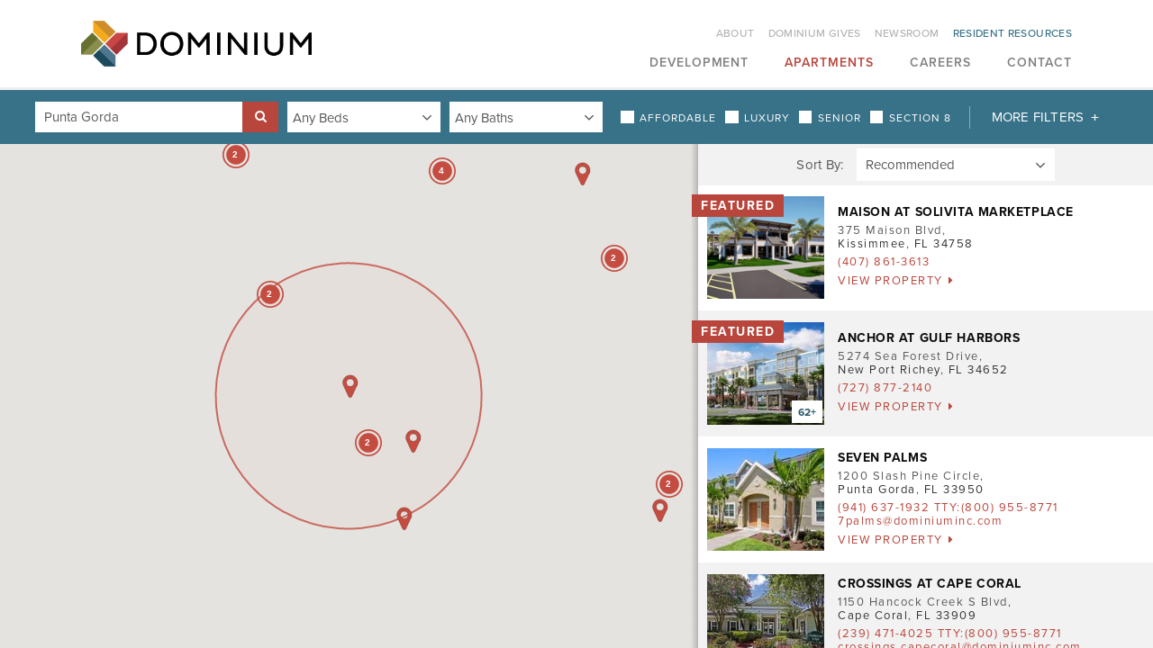

--- FILE ---
content_type: text/html;charset=UTF-8
request_url: https://www.dominiumapartments.com/find-apartment/properties/florida/punta-gorda.html
body_size: 53904
content:
<!DOCTYPE html>
<html class="no-js" xmlns="http://www.w3.org/1999/xhtml"><head id="j_id502269235_47b3c5d6">
	<base href="https://www.dominiumapartments.com/"/>

	<meta name="description"/>
	<meta name="keywords"/>
	<title>Punta Gorda</title>

	<meta name="generator" content="Plaudit Design (www.plaudit.com)"/>
	<meta name="msapplication-tap-highlight" content="no"/>
	<meta name="viewport" content="width=device-width,initial-scale=1,user-scalable=no"/>
	<meta name="generator" content="Plaudit Design (www.plaudit.com)"/>
	<meta name="msapplication-tap-highlight" content="no"/>
	<meta name="viewport" content="width=device-width,initial-scale=1"/>

	<title>Punta Gorda</title>
		<meta name="description" content="    Search for an apartment in Punta Gorda,     Florida by Location, Pet friendly, Senior or Bedroom sizes.   "/>
		<meta property="fb:app_id" content="DominiumApartments"/>

		<meta name="twitter:site" content="@DominiumApts"/>
		<meta name="twitter:card" content="summary_large_image"/>

		<meta property="og:site_name" content="Dominium"/>

		<meta property="og:type" content="website"/>

		<meta property="og:title" content="Punta Gorda"/>

		<meta property="og:url" content="https://www.dominiumapartments.com/find-apartment/properties/florida/punta-gorda.html"/>
			<meta name="twitter:description" content="    Search for an apartment in Punta Gorda,     Florida by Location, Pet friendly, Senior or Bedroom sizes.   "/>
			<meta property="og:description" content="    Search for an apartment in Punta Gorda,     Florida by Location, Pet friendly, Senior or Bedroom sizes.   "/>


	<link rel="apple-touch-icon" sizes="180x180" href="assets/images/favicons/apple-touch-icon.png"/>
	<link rel="icon" type="image/png" sizes="32x32" href="assets/images/favicons/favicon-32x32.png"/>
	<link rel="icon" type="image/png" sizes="16x16" href="assets/images/favicons/favicon-16x16.png"/>
	<link rel="manifest" href="assets/images/favicons/site.webmanifest"/>
	<link rel="mask-icon" href="assets/images/favicons/safari-pinned-tab.svg" color="#5bbad5"/>
	<link rel="shortcut icon" href="assets/images/favicons/favicon.ico"/>
	<meta name="msapplication-TileColor" content="#ffffff"/>
	<meta name="msapplication-config" content="assets/images/favicons/browserconfig.xml"/>
	<meta name="theme-color" content="#ffffff"/>
<link type="text/css" href="assets/target/bundle.css?v=1751401081086" rel="stylesheet"/>

<script async="async" src="https://www.googletagmanager.com/gtag/js?id=G-34QQBPQL65"></script><script>
	window.dataLayer = window.dataLayer || [];
	function gtag(){dataLayer.push(arguments);}
	gtag("js", new Date());
	gtag("set", {"send_page_view":false,"link_attribution":true});
	gtag("config", "G-34QQBPQL65");
	gtag("config", "UA-16377450-15");
</script><script type="text/javascript" src="https://use.typekit.net/fdw5wws.js"></script>

<script type="text/javascript">try{Typekit.load({ async: true });}catch(e){}</script>

<script type="text/javascript" src="assets/scripts/modernizr-custom.js?v=1681323067464"></script>


	<script type="text/javascript" src="//nexus.ensighten.com/startribune/AdvantageServices/Bootstrap.js"></script>

	<!-- Google Tag Manager -->
	<script>/**/
	(function(w,d,s,l,i){w[l]=w[l]||[];w[l].push({'gtm.start':
	new Date().getTime(),event:'gtm.js'});var f=d.getElementsByTagName(s)[0],
	j=d.createElement(s),dl=l!='dataLayer'?'&l='+l:'';j.async=true;j.src=
	'https://www.googletagmanager.com/gtm.js?id='+i+dl;f.parentNode.insertBefore(j,f);
	})(window,document,'script','dataLayer','GTM-5RBVWV3');
	/**/</script>
	<!-- End Google Tag Manager --></head><body class="__propertySearch page--properties-punta-gorda">
	<!-- Google Tag Manager (noscript) -->
	<noscript>
		<iframe src="https://www.googletagmanager.com/ns.html?id=GTM-5RBVWV3" height="0" width="0" style="display:none;visibility:hidden"></iframe>
	</noscript>
	<!-- End Google Tag Manager (noscript) -->

	<header id="menu">
		<a href="find-apartment/properties/florida/punta-gorda.html#mainContent" class="offscreen">Skip to Content</a>

		<div class="contentWrapper">

			<div class="logo">
				<a href="index.html">
					<img src="assets/images/design/dominium-logo.png" alt="Dominium Apartments" width="256" class="logoImg--primary"/>
					<img src="assets/images/design/dominium-logo-sq.png" alt="Dominium Apartments" width="48" class="logoImg--secondary"/>
				</a>
			</div>

			<nav class="menu">
				<div class="menu__inner"><ul class="nav--primary"><li class="node node-index"><a href="index.html"><span>Home</span></a></li><li class="node hasChild"><a href="development.html">Development</a>
						<div class="child-wrap"><ul><li class="auto-node-overview"><a href="development.html">Overview</a></li><li class="hasChild"><a href="development/areas-of-focus.html">Areas of Focus</a>
						<div class="child-wrap"><ul><li class="auto-node-overview"><a href="development/areas-of-focus.html">Overview</a></li><li><a href="development/areas-of-focus/historic-redevelopment.html">Historic Redevelopment</a></li><li><a href="development/areas-of-focus/new-construction.html">New Construction</a></li><li><a href="development/areas-of-focus/rehabilitation.html">Rehabilitation</a></li><li><a href="development/areas-of-focus/acquisitions.html">Acquisitions</a></li><li><a href="development/areas-of-focus/workouts.html">Workout Properties</a></li></ul>
						</div></li><li><a href="development/expertise-and-process.html">Expertise and Process</a></li><li class="hasChild"><a href="development/case-studies.html">Case Studies</a>
						<div class="child-wrap"><ul><li class="auto-node-overview"><a href="development/case-studies.html">Overview</a></li><li><a href="development/case-studies/solstice-of-mesa-case-study.html">Solstice of Mesa</a></li><li><a href="development/case-studies/crossroad-commons-case-study.html">Crossroad Commons</a></li><li><a href="development/case-studies/schmidt-artist-lofts.html">Schmidt Artist Lofts</a></li><li><a href="development/case-studies/arcade-apartments.html">Arcade Apartments</a></li><li><a href="development/case-studies/reef-at-riviera-case-study.html">Reef at Riviera</a></li><li><a href="development/case-studies/cambric-apartments.html">The Cambric Apartments</a></li><li><a href="development/case-studies/riverstation-case-study.html">Riverstation</a></li><li><a href="development/case-studies/cobblestone-manor-apartments.html">Cobblestone Manor Apartments</a></li><li><a href="development/case-studies/crossings-at-cape-coral-case-study.html">Crossings at Cape Coral</a></li><li><a href="development/case-studies/chapel-ridge-of-gallatin-case-study.html">Chapel Ridge of Gallatin</a></li><li><a href="development/case-studies/landings-at-silver-lake-village.html">The Landings at Silver Lake Village</a></li><li><a href="development/case-studies/1601-colorado-apartments.html">1601 Colorado Apartments</a></li><li><a href="development/case-studies/oak-meadows-case-study.html">Oak Meadows</a></li><li><a href="development/case-studies/the-springs-case-study.html">The Springs</a></li><li><a href="development/case-studies/traditions-apartments.html">Traditions Apartments</a></li></ul>
						</div></li><li class="hasChild"><a href="development/development-and-acquisition.html">Development &amp; Acquisition</a>
						<div class="child-wrap"><ul><li class="auto-node-overview"><a href="development/development-and-acquisition.html">Overview</a></li><li><a href="development/phoenix-office.html">Phoenix Office</a></li><li><a href="development/dallas-office.html">Dallas Office</a></li><li><a href="development/atlanta-office.html">Atlanta Office</a></li><li><a href="development/minneapolis-office.html">Minneapolis Office</a></li></ul>
						</div></li><li class="hasChild"><a href="development/construction-and-architecture.html">Construction &amp; Architecture</a>
						<div class="child-wrap"><ul><li class="auto-node-overview"><a href="development/construction-and-architecture.html">Overview</a></li><li><a href="development/construction-and-architecture/ca-meet-the-team.html">Meet The Team</a></li></ul>
						</div></li></ul>
						</div></li><li class="node hasChild active"><a class="active" href="find-apartment.html">Apartments</a>
						<div class="child-wrap active"><ul><li class="auto-node-overview"><a href="find-apartment.html">Overview</a></li><li class="hasChild active"><a class="active" href="find-apartment/properties.html">Properties</a>
						<div class="child-wrap active"><ul><li class="auto-node-overview"><a href="find-apartment/properties.html">Overview</a></li><li class="hasChild"><a href="find-apartment/properties/arizona.html">Arizona</a>
						<div class="child-wrap"><ul><li class="auto-node-overview"><a href="find-apartment/properties/arizona.html">Overview</a></li><li><a href="find-apartment/properties/arizona/buckeye.html">Buckeye</a></li><li><a href="find-apartment/properties/arizona/casa-grande.html">Casa Grande</a></li><li><a href="find-apartment/properties/arizona/glendale.html">Glendale</a></li><li><a href="find-apartment/properties/arizona/goodyear.html">Goodyear</a></li><li><a href="find-apartment/properties/arizona/marana.html">Marana</a></li><li><a href="find-apartment/properties/arizona/maricopa.html">Maricopa</a></li><li><a href="find-apartment/properties/arizona/mesa.html">Mesa</a></li><li><a href="find-apartment/properties/arizona/phoenix.html">Phoenix</a></li><li><a href="find-apartment/properties/arizona/surprise.html">Surprise</a></li><li><a href="find-apartment/properties/arizona/tolleson.html">Tolleson</a></li></ul>
						</div></li><li class="hasChild"><a href="find-apartment/properties/california.html">California</a>
						<div class="child-wrap"><ul><li class="auto-node-overview"><a href="find-apartment/properties/california.html">Overview</a></li><li><a href="find-apartment/properties/california/banning.html">Banning</a></li><li><a href="find-apartment/properties/california/beaumont.html">Beaumont</a></li><li><a href="find-apartment/properties/california/coachella.html">Coachella</a></li><li><a href="find-apartment/properties/california/hemet.html">Hemet</a></li></ul>
						</div></li><li class="hasChild"><a href="find-apartment/properties/colorado.html">Colorado</a>
						<div class="child-wrap"><ul><li class="auto-node-overview"><a href="find-apartment/properties/colorado.html">Overview</a></li><li><a href="find-apartment/properties/colorado/aurora.html">Aurora</a></li><li><a href="find-apartment/properties/colorado/centennial.html">Centennial</a></li><li><a href="find-apartment/properties/colorado/commerce-city.html">Commerce City</a></li><li><a href="find-apartment/properties/colorado/denver.html">Denver</a></li><li><a href="find-apartment/properties/colorado/greeley.html">Greeley</a></li><li><a href="find-apartment/properties/colorado/parker.html">Parker</a></li><li><a href="find-apartment/properties/colorado/westminster.html">Westminster</a></li></ul>
						</div></li><li class="hasChild active"><a class="active" href="find-apartment/properties/florida.html">Florida</a>
						<div class="child-wrap active"><ul><li class="auto-node-overview"><a href="find-apartment/properties/florida.html">Overview</a></li><li><a href="find-apartment/properties/florida/apopka.html">Apopka</a></li><li><a href="find-apartment/properties/florida/bradenton.html">Bradenton</a></li><li><a href="find-apartment/properties/florida/cape-coral.html">Cape Coral</a></li><li><a href="find-apartment/properties/florida/cocoa.html">Cocoa</a></li><li><a href="find-apartment/properties/florida/deland.html">Deland</a></li><li><a href="find-apartment/properties/florida/delray-beach.html">Delray Beach</a></li><li><a href="find-apartment/properties/florida/fort-myers.html">Fort Myers</a></li><li><a href="find-apartment/properties/florida/gainesville.html">Gainesville</a></li><li><a href="find-apartment/properties/florida/kissimmee.html">Kissimmee</a></li><li><a href="find-apartment/properties/florida/lehigh-acres.html">Lehigh Acres</a></li><li><a href="find-apartment/properties/florida/melbourne.html">Melbourne</a></li><li><a href="find-apartment/properties/florida/naples.html">Naples</a></li><li><a href="find-apartment/properties/florida/new-port-richey.html">New Port Richey</a></li><li><a href="find-apartment/properties/florida/orlando.html">Orlando</a></li><li><a href="find-apartment/properties/florida/palmetto.html">Palmetto</a></li><li><a href="find-apartment/properties/florida/pompano-beach.html">Pompano Beach</a></li><li><a href="find-apartment/properties/florida/ponte-vedra-beach.html">Ponte Vedra Beach</a></li><li><a href="find-apartment/properties/florida/port-richey.html">Port Richey</a></li><li class="active"><a class="active" href="find-apartment/properties/florida/punta-gorda.html">Punta Gorda</a></li><li><a href="find-apartment/properties/florida/st-cloud.html">St. Cloud</a></li><li><a href="find-apartment/properties/florida/vero-beach.html">Vero Beach</a></li></ul>
						</div></li><li class="hasChild"><a href="find-apartment/properties/georgia.html">Georgia</a>
						<div class="child-wrap"><ul><li class="auto-node-overview"><a href="find-apartment/properties/georgia.html">Overview</a></li><li><a href="find-apartment/properties/georgia/atlanta.html">Atlanta</a></li><li><a href="find-apartment/properties/georgia/augusta.html">Augusta</a></li><li><a href="find-apartment/properties/georgia/austell.html">Austell</a></li><li><a href="find-apartment/properties/georgia/covington.html">Covington</a></li><li><a href="find-apartment/properties/georgia/dacula.html">Dacula</a></li><li><a href="find-apartment/properties/georgia/dalton.html">Dalton</a></li><li><a href="find-apartment/properties/georgia/decatur.html">Decatur</a></li><li><a href="find-apartment/properties/georgia/douglasville.html">Douglasville</a></li><li><a href="find-apartment/properties/georgia/east-point.html">East Point</a></li><li><a href="find-apartment/properties/georgia/gainesville.html">Gainesville</a></li><li><a href="find-apartment/properties/georgia/jonesboro.html">Jonesboro</a></li><li><a href="find-apartment/properties/georgia/lawrenceville.html">Lawrenceville</a></li><li><a href="find-apartment/properties/georgia/lithonia.html">Lithonia</a></li><li><a href="find-apartment/properties/georgia/mcdonough.html">McDonough</a></li><li><a href="find-apartment/properties/georgia/newnan.html">Newnan</a></li><li><a href="find-apartment/properties/georgia/riverdale.html">Riverdale</a></li><li><a href="find-apartment/properties/georgia/union-city.html">Union City</a></li><li><a href="find-apartment/properties/georgia/woodstock.html">Woodstock</a></li></ul>
						</div></li><li class="hasChild"><a href="find-apartment/properties/idaho.html">Idaho</a>
						<div class="child-wrap"><ul><li class="auto-node-overview"><a href="find-apartment/properties/idaho.html">Overview</a></li><li><a href="find-apartment/properties/idaho/hailey.html">Hailey</a></li></ul>
						</div></li><li class="hasChild"><a href="find-apartment/properties/illinois.html">Illinois</a>
						<div class="child-wrap"><ul><li class="auto-node-overview"><a href="find-apartment/properties/illinois.html">Overview</a></li><li><a href="find-apartment/properties/illinois/cortland.html">Cortland</a></li><li><a href="find-apartment/properties/illinois/east-moline.html">East Moline</a></li><li><a href="find-apartment/properties/illinois/mount-vernon.html">Mount Vernon</a></li><li><a href="find-apartment/properties/illinois/springfield.html">Springfield</a></li></ul>
						</div></li><li class="hasChild"><a href="find-apartment/properties/iowa.html">Iowa</a>
						<div class="child-wrap"><ul><li class="auto-node-overview"><a href="find-apartment/properties/iowa.html">Overview</a></li><li><a href="find-apartment/properties/iowa/council-bluffs.html">Council Bluffs</a></li><li><a href="find-apartment/properties/iowa/davenport.html">Davenport</a></li><li><a href="find-apartment/properties/iowa/iowa-city.html">Iowa City</a></li></ul>
						</div></li><li class="hasChild"><a href="find-apartment/properties/minnesota.html">Minnesota</a>
						<div class="child-wrap"><ul><li class="auto-node-overview"><a href="find-apartment/properties/minnesota.html">Overview</a></li><li><a href="find-apartment/properties/minnesota/apple-valley.html">Apple Valley</a></li><li><a href="find-apartment/properties/minnesota/blaine.html">Blaine</a></li><li><a href="find-apartment/properties/minnesota/brooklyn-park.html">Brooklyn Park</a></li><li><a href="find-apartment/properties/minnesota/champlin.html">Champlin</a></li><li><a href="find-apartment/properties/minnesota/columbia-heights.html">Columbia Heights</a></li><li><a href="find-apartment/properties/minnesota/coon-rapids.html">Coon Rapids</a></li><li><a href="find-apartment/properties/minnesota/cottage-grove.html">Cottage Grove</a></li><li><a href="find-apartment/properties/minnesota/crystal.html">Crystal</a></li><li><a href="find-apartment/properties/minnesota/eden-prairie.html">Eden Prairie</a></li><li><a href="find-apartment/properties/minnesota/fort-snelling.html">Fort Snelling</a></li><li><a href="find-apartment/properties/minnesota/fridley.html">Fridley</a></li><li><a href="find-apartment/properties/minnesota/lexington.html">Lexington</a></li><li><a href="find-apartment/properties/minnesota/medina.html">Medina</a></li><li><a href="find-apartment/properties/minnesota/minneapolis.html">Minneapolis</a></li><li><a href="find-apartment/properties/minnesota/minnetonka.html">Minnetonka</a></li><li><a href="find-apartment/properties/minnesota/new-brighton.html">New Brighton</a></li><li><a href="find-apartment/properties/minnesota/prior-lake.html">Prior Lake</a></li><li><a href="find-apartment/properties/minnesota/roseville.html">Roseville</a></li><li><a href="find-apartment/properties/minnesota/spring-lake-park.html">Spring Lake Park</a></li><li><a href="find-apartment/properties/minnesota/st-anthony.html">St. Anthony</a></li><li><a href="find-apartment/properties/minnesota/st-cloud.html">St. Cloud</a></li><li><a href="find-apartment/properties/minnesota/st-paul.html">St. Paul</a></li><li><a href="find-apartment/properties/minnesota/west-st-paul.html">West St. Paul</a></li><li><a href="find-apartment/properties/minnesota/willmar.html">Willmar</a></li><li><a href="find-apartment/properties/minnesota/woodbury.html">Woodbury</a></li></ul>
						</div></li><li class="hasChild"><a href="find-apartment/properties/missouri.html">Missouri</a>
						<div class="child-wrap"><ul><li class="auto-node-overview"><a href="find-apartment/properties/missouri.html">Overview</a></li><li><a href="find-apartment/properties/missouri/jennings.html">Jennings</a></li><li><a href="find-apartment/properties/missouri/st-louis.html">St. Louis</a></li></ul>
						</div></li><li class="hasChild"><a href="find-apartment/properties/nebraska.html">Nebraska</a>
						<div class="child-wrap"><ul><li class="auto-node-overview"><a href="find-apartment/properties/nebraska.html">Overview</a></li><li><a href="find-apartment/properties/nebraska/omaha.html">Omaha</a></li></ul>
						</div></li><li class="hasChild"><a href="find-apartment/properties/new-mexico.html">New Mexico</a>
						<div class="child-wrap"><ul><li class="auto-node-overview"><a href="find-apartment/properties/new-mexico.html">Overview</a></li><li><a href="find-apartment/properties/new-mexico/albuquerque.html">Albuquerque</a></li><li><a href="find-apartment/properties/new-mexico/rio-rancho.html">Rio Rancho</a></li></ul>
						</div></li><li class="hasChild"><a href="find-apartment/properties/north-carolina.html">North Carolina</a>
						<div class="child-wrap"><ul><li class="auto-node-overview"><a href="find-apartment/properties/north-carolina.html">Overview</a></li><li><a href="find-apartment/properties/north-carolina/charlotte.html">Charlotte</a></li><li><a href="find-apartment/properties/north-carolina/durham.html">Durham</a></li></ul>
						</div></li><li class="hasChild"><a href="find-apartment/properties/ohio.html">Ohio</a>
						<div class="child-wrap"><ul><li class="auto-node-overview"><a href="find-apartment/properties/ohio.html">Overview</a></li><li><a href="find-apartment/properties/ohio/batavia.html">Batavia</a></li><li><a href="find-apartment/properties/ohio/cincinnati.html">Cincinnati</a></li></ul>
						</div></li><li class="hasChild"><a href="find-apartment/properties/oklahoma.html">Oklahoma</a>
						<div class="child-wrap"><ul><li class="auto-node-overview"><a href="find-apartment/properties/oklahoma.html">Overview</a></li><li><a href="find-apartment/properties/oklahoma/oklahoma-city.html">Oklahoma City</a></li></ul>
						</div></li><li class="hasChild"><a href="find-apartment/properties/south-carolina.html">South Carolina</a>
						<div class="child-wrap"><ul><li class="auto-node-overview"><a href="find-apartment/properties/south-carolina.html">Overview</a></li><li><a href="find-apartment/properties/south-carolina/beaufort.html">Beaufort</a></li><li><a href="find-apartment/properties/south-carolina/columbia.html">Columbia</a></li><li><a href="find-apartment/properties/south-carolina/greenville.html">Greenville</a></li></ul>
						</div></li><li class="hasChild"><a href="find-apartment/properties/tennessee.html">Tennessee</a>
						<div class="child-wrap"><ul><li class="auto-node-overview"><a href="find-apartment/properties/tennessee.html">Overview</a></li><li><a href="find-apartment/properties/tennessee/gallatin.html">Gallatin</a></li><li><a href="find-apartment/properties/tennessee/hendersonville.html">Hendersonville</a></li><li><a href="find-apartment/properties/tennessee/hermitage.html">Hermitage</a></li><li><a href="find-apartment/properties/tennessee/mount-juliet.html">Mount Juliet</a></li><li><a href="find-apartment/properties/tennessee/murfreesboro.html">Murfreesboro</a></li><li><a href="find-apartment/properties/tennessee/nashville.html">Nashville</a></li></ul>
						</div></li><li class="hasChild"><a href="find-apartment/properties/texas.html">Texas</a>
						<div class="child-wrap"><ul><li class="auto-node-overview"><a href="find-apartment/properties/texas.html">Overview</a></li><li><a href="find-apartment/properties/texas/amarillo.html">Amarillo</a></li><li><a href="find-apartment/properties/texas/arlington.html">Arlington</a></li><li><a href="find-apartment/properties/texas/austin.html">Austin</a></li><li><a href="find-apartment/properties/texas/balch-springs.html">Balch Springs</a></li><li><a href="find-apartment/properties/texas/baytown.html">Baytown</a></li><li><a href="find-apartment/properties/texas/bryan.html">Bryan</a></li><li><a href="find-apartment/properties/texas/burleson.html">Burleson</a></li><li><a href="find-apartment/properties/texas/dallas.html">Dallas</a></li><li><a href="find-apartment/properties/texas/desoto.html">DeSoto</a></li><li><a href="find-apartment/properties/texas/dickinson.html">Dickinson</a></li><li><a href="find-apartment/properties/texas/dripping-springs.html">Dripping Springs</a></li><li><a href="find-apartment/properties/texas/fort-worth.html">Fort Worth</a></li><li><a href="find-apartment/properties/texas/garland.html">Garland</a></li><li><a href="find-apartment/properties/texas/grand-prairie.html">Grand Prairie</a></li><li><a href="find-apartment/properties/texas/houston.html">Houston</a></li><li><a href="find-apartment/properties/texas/joshua.html">Joshua</a></li><li><a href="find-apartment/properties/texas/kaufman.html">Kaufman</a></li><li><a href="find-apartment/properties/texas/la-porte.html">La Porte</a></li><li><a href="find-apartment/properties/texas/little-elm.html">Little Elm</a></li><li><a href="find-apartment/properties/texas/manor.html">Manor</a></li><li><a href="find-apartment/properties/texas/maxwell.html">Maxwell</a></li><li><a href="find-apartment/properties/texas/mckinney.html">McKinney</a></li><li><a href="find-apartment/properties/texas/midland.html">Midland</a></li><li><a href="find-apartment/properties/texas/orange.html">Orange</a></li><li><a href="find-apartment/properties/texas/pasadena.html">Pasadena</a></li><li><a href="find-apartment/properties/texas/pearland.html">Pearland</a></li><li><a href="find-apartment/properties/texas/pflugerville.html">Pflugerville</a></li><li><a href="find-apartment/properties/texas/princeton.html">Princeton</a></li><li><a href="find-apartment/properties/texas/royse-city.html">Royse City</a></li><li><a href="find-apartment/properties/texas/saginaw.html">Saginaw</a></li><li><a href="find-apartment/properties/texas/sherman.html">Sherman</a></li><li><a href="find-apartment/properties/texas/waxahachie.html">Waxahachie</a></li><li><a href="find-apartment/properties/texas/webster.html">Webster</a></li></ul>
						</div></li></ul>
						</div></li></ul>
						</div></li><li class="node hasChild"><a href="careers.html">Careers</a>
						<div class="child-wrap"><ul><li class="auto-node-overview"><a href="careers.html">Overview</a></li><li><a href="https://recruiting2.ultipro.com/DOM1001DOMMS/JobBoard/f2ecae96-94c0-46c5-9dbf-87e14f3008df/?q=&amp;o=postedDateDesc">Apply</a></li><li><a href="careers/company-culture.html">Company Culture</a></li><li class="hasChild"><a href="careers/growth-opportunities.html">Growth Opportunities</a>
						<div class="child-wrap"><ul><li class="auto-node-overview"><a href="careers/growth-opportunities.html">Overview</a></li><li><a href="careers/growth-opportunities/nick-andersen.html">Nick Andersen</a></li><li><a href="careers/growth-opportunities/holly-mcallister.html">Holly McAllister</a></li><li><a href="careers/growth-opportunities/cindy-fleegel.html">Cindy Fleegel</a></li><li><a href="careers/growth-opportunities/janet-anderson.html">Janet Anderson</a></li></ul>
						</div></li><li><a href="careers/diversity-and-inclusion.html">Diversity and Inclusion</a></li></ul>
						</div></li><li class="node"><a href="contact-us.html">Contact</a></li></ul><ul class="nav--secondary"><li class="node hasChild"><a href="about-dominium.html">About</a>
						<div class="child-wrap"><ul><li class="auto-node-overview"><a href="about-dominium.html">Overview</a></li><li><a href="what-we-do.html">What We Do</a></li><li><a href="about-dominium/history.html">History</a></li><li><a href="about-dominium/purpose-values-ways-of-working.html">Purpose, Values &amp; Ways of Working</a></li><li><a href="about-dominium/leadership.html">Leadership</a></li><li class="hasChild"><a href="about-dominium/departments.html">Departments</a>
						<div class="child-wrap"><ul><li class="auto-node-overview"><a href="about-dominium/departments.html">Overview</a></li><li><a href="development.html">Development</a></li><li><a href="about-dominium/departments/property-management-departments.html">Property Management</a></li><li><a href="about-dominium/departments/corporate-services.html">Corporate Services</a></li></ul>
						</div></li><li><a href="about-dominium/awards.html">Awards</a></li></ul>
						</div></li><li class="node hasChild"><a href="dominium-gives.html">Dominium Gives</a>
						<div class="child-wrap"><ul><li class="auto-node-overview"><a href="dominium-gives.html">Overview</a></li><li><a href="dominium-gives/dominium-donates.html">Donates</a></li><li><a href="dominium-gives/dominium-builds.html">Builds</a></li><li><a href="dominium-gives/dominium-assists.html">Assists</a></li><li><a href="dominium-gives/dominium-volunteers.html">Volunteers</a></li></ul>
						</div></li><li class="node"><a href="newsroom.html">Newsroom</a></li><li class="node hasChild node-resident-resources"><a href="resident-resources.html"><span>Resident Resources</span></a>
						<div class="child-wrap"><ul><li class="auto-node-overview"><a href="resident-resources.html">Overview</a></li><li><a href="resident-resources/building-resources.html">Resident Resources</a></li></ul>
						</div></li></ul>
				</div>
				<a id="menuOverlay" class="menuOverlay" href="find-apartment/properties/florida/punta-gorda.html#main" title="Close" tabindex="-1"></a>
			</nav>
			<span class="menuTriggers">
				<a id="menuTrigger--open" class="menuTrigger menuTrigger--open" href="find-apartment/properties/florida/punta-gorda.html#menu" title="Open Menu" tabindex="-1"><span class="label">Menu</span><i class="icon-navicon"></i></a>
				<a id="menuTrigger--close" class="menuTrigger menuTrigger--close" href="find-apartment/properties/florida/punta-gorda.html#main" title="Close Menu" tabindex="-1"><span class="label">Close</span><i class="icon-close"></i></a>
			</span>
		</div>
	<div class="navigationBar navigationBar--L4">
		<div class="contentWrapper">
			
			<ol class="breadcrumbs" itemscope="itemscope" itemtype="http://schema.org/BreadcrumbList">
						<li itemprop="itemListElement" itemscope="itemscope" itemtype="http://schema.org/ListItem">
							<a href="index.html" itemprop="item">
								<span itemprop="name">Dominium</span>
							</a>
						</li>
						<li itemprop="itemListElement" itemscope="itemscope" itemtype="http://schema.org/ListItem">
							<a href="find-apartment.html" itemprop="item">
								<span itemprop="name">Apartments</span>
							</a>
						</li>
						<li itemprop="itemListElement" itemscope="itemscope" itemtype="http://schema.org/ListItem">
							<a href="find-apartment/properties.html" itemprop="item">
								<span itemprop="name">Properties</span>
							</a>
						</li>
						<li itemprop="itemListElement" itemscope="itemscope" itemtype="http://schema.org/ListItem">
							<a href="find-apartment/properties/florida.html" itemprop="item">
								<span itemprop="name">Florida</span>
							</a>
						</li>
						<li itemprop="itemListElement" itemscope="itemscope" itemtype="http://schema.org/ListItem">
							<a href="find-apartment/properties/florida/punta-gorda.html" itemprop="item">
								<span itemprop="name">Punta Gorda</span>
							</a>
						</li>
			</ol>
	
		</div>
	</div>
	</header>

	<main id="mainContent"><div id="j_id517483211_2aa45d2"></div>
	<form id="property-search" name="property-search" method="post" action="find-apartment/properties.html" class="form__property-search property-search-bar" enctype="application/x-www-form-urlencoded">
		<input type="hidden" name="sortByHook" value="recommended"/>
			<div class="contentWrapper">
				<div class="inner">
					<div class="property-search-messages"></div>
					<div class="filters">
						<div class="fieldset first">
							<div id="locationFieldArea" class="fieldArea htmlInput locationFieldArea">
								<label for="location">Location</label>
								<input id="location" name="location" placeholder="Property Name, State, City, or ZIP" type="text" value="Punta Gorda"/>
								<span class="btn search btn--iconOnly btn--appended"><input type="submit" name="j_id-1163368458_871e5a3" value="Submit"/></span>
							</div>
						</div>
						<div class="fieldset bedBathFieldSet">
							<div id="bedroomsFieldArea" class="fieldArea htmlSelectOneMenu bedroomsFieldArea">
								<label for="bedrooms"> Bedrooms</label>
								<select id="bedrooms" name="bedrooms" size="1" class="autoUpdateResults"><option value="0" selected="selected">
											Any Beds
										</option><option value="1">
											1+ Beds
										</option><option value="2">
											2+ Beds
										</option><option value="3">
											3+ Beds
										</option><option value="4">
											4+ Beds
										</option>
								</select>
							</div>
							<div id="bathroomsFieldArea" class="fieldArea htmlSelectOneMenu bathroomsFieldArea">
								<label for="bathrooms"> Bathrooms</label>
								<select id="bathrooms" name="bathrooms" size="1" class="autoUpdateResults"><option value="0" selected="selected">
											Any Baths
										</option><option value="1">
											1+ Baths
										</option><option value="2">
											2+ Baths
										</option><option value="3">
											3+ Baths
										</option><option value="4">
											4+ Baths
										</option>
								</select>
							</div>
						</div>
						<div class="fieldset propertySearchBar__specialFilters">
							<div class="fieldArea htmlSelectBooleanCheckbox"><input id="affordable" class="autoUpdateResults" value="true" name="affordable" type="checkbox"/>
								<label for="affordable">Affordable</label>
							</div>
							<div class="fieldArea htmlSelectBooleanCheckbox"><input id="luxury" class="autoUpdateResults" value="true" name="luxury" type="checkbox"/>
								<label for="luxury">Luxury</label>
							</div>

							<div class="fieldArea htmlSelectBooleanCheckbox"><input id="seniorLiving" class="autoUpdateResults" value="true" name="seniorLiving" type="checkbox"/>
								<label for="seniorLiving">Senior</label>
							</div>

							<div class="fieldArea htmlSelectBooleanCheckbox"><input id="section8" class="autoUpdateResults" value="true" name="section8" type="checkbox"/>
								<label for="section8">Section 8</label>
							</div>
						</div>
					</div>
					<div class="moreFilters" tabindex="0">
						<div id="moreFiltersLink" class="moreFiltersLink">More Filters</div>
						<div id="moreFiltersDropdown" class="moreFiltersDropdown">
							<div class="moreFiltersDropdown__wrapper">
								<fieldset id="radiusFieldArea" class="fieldArea htmlSelectOneMenu radiusFieldArea">
									<legend>DISTANCE</legend>
									<select id="radius" name="radius" size="1"><option value="0">
												--
											</option><option value="5">
												within 5 mi
											</option><option value="10">
												within 10 mi
											</option><option value="15">
												within 15 mi
											</option><option value="20">
												within 20 mi
											</option><option value="25">
												within 25 mi
											</option><option value="30">
												within 30 mi
											</option><option value="35">
												within 35 mi
											</option><option value="40">
												within 40 mi
											</option><option value="45">
												within 45 mi
											</option><option value="50" selected="selected">
												within 50 mi
											</option><option value="55">
												within 55 mi
											</option><option value="60">
												within 60 mi
											</option><option value="65">
												within 65 mi
											</option><option value="70">
												within 70 mi
											</option><option value="75">
												within 75 mi
											</option><option value="80">
												within 80 mi
											</option><option value="85">
												within 85 mi
											</option><option value="90">
												within 90 mi
											</option><option value="95">
												within 95 mi
											</option><option value="100">
												within 100 mi
											</option>
									</select>
								</fieldset>
								<fieldset>
									<legend>AMENITIES</legend>
									<div class="formColumns--2">
										<div class="fieldArea htmlSelectBooleanCheckbox"><input id="airConditioning" value="true" name="airConditioning" type="checkbox"/>
											<label for="airConditioning">Air Conditioning</label>
										</div>
										<div class="fieldArea htmlSelectBooleanCheckbox"><input id="smokeFree" value="true" name="smokeFree" type="checkbox"/>
											<label for="smokeFree">Smoke-Free</label>
										</div>
										<div class="fieldArea htmlSelectBooleanCheckbox"><input id="patioBalcony" value="true" name="patioBalcony" type="checkbox"/>
											<label for="patioBalcony">Patio/Balcony</label>
										</div>
										<div class="fieldArea htmlSelectBooleanCheckbox"><input id="petFriendly" value="true" name="petFriendly" type="checkbox"/>
											<label for="petFriendly">Pet Friendly</label>
										</div>
										<div class="fieldArea htmlSelectBooleanCheckbox"><input id="washerDryer" value="true" name="washerDryer" type="checkbox"/>
											<label for="washerDryer">Washer/Dryer</label>
										</div>
										<div class="fieldArea htmlSelectBooleanCheckbox"><input id="garageCoveredParking" value="true" name="garageCoveredParking" type="checkbox"/>
											<label for="garageCoveredParking">Garage/Covered Parking</label>
										</div>
									</div>
								</fieldset>
								<fieldset class="moreFilters__actions">
									<a class="propertySearch--clear" tabindex="0">Clear</a>
									<span class="btn btn-submit">
										<input name="update" value="Update Search" type="submit" data-updatebounds="false"/>
									</span>
								</fieldset>
							</div>
						</div>
					</div>
				</div>
			</div>
	</form>

		<div class="tabs tabs--mobile property-results" data-tabcount="2">
			<div class="tabHeading__row">
				<a href="find-apartment/properties/florida/punta-gorda.html#property-results-list" data-tab="property-results-list" class="tabHeading tabHeading--active">List</a>
				<a href="find-apartment/properties/florida/punta-gorda.html#property-results-map" data-tab="property-results-map" class="tabHeading">Map</a>
			</div>
			<div class="tab__container"><div id="property-results-list" class="property-results--list tab tab--active">
					<div class="property-results-list-contentContainer">
						<h2 class="property-section-title">List</h2>
						<fieldset class="sortByFieldSet">
							<div class="fieldArea htmlSelectOneMenu sortByFieldArea">
								<label for="sortBy">Sort By:</label>
								<select id="sortBy" name="sortBy"><option value="recommended" selected="selected">Recommended</option><option value="alphabetical">Alphabetical</option><option value="proximity">Proximity</option>
								</select>
							</div>
						</fieldset>
						<div id="property-listing" class="property-wrap">
							<p class="property-count">
								216 Properties
							</p>
								<div class="listing property nth-1" data-id="properties-maison-at-solivita-marketplace">
									<div class="inner media">
										<noscript class="media__image"><a href="https://www.maisonatsolivitamarketplace.com?utm_source=GoogleSearch_Referral&amp;utm_campaign=Business_Page" target="_blank" rel="noopener"><img id="search-results:0:j_id-644729207_164f074d" src="https://www.dominiumapartments.com/dynamic-media/maison.png?gravity=center&amp;v=property-listing&amp;k=7fQPbc6pzmv2TAG4lZkUaA" alt="Image of Maison at Solivita Marketplace"/></a>
										</noscript>
										<div class="media__content">
											<h4 class="property__title"><a href="https://www.maisonatsolivitamarketplace.com?utm_source=GoogleSearch_Referral&amp;utm_campaign=Business_Page" target="_blank" rel="noopener">Maison at Solivita Marketplace</a>
											</h4>
											<div>
												375 Maison Blvd<br/>
												FL, Kissimmee 34758
											</div><a class="property__link" href="https://www.maisonatsolivitamarketplace.com?utm_source=GoogleSearch_Referral&amp;utm_campaign=Business_Page" target="_blank" rel="noopener">View Property</a>
										</div>
									</div>
								</div>
								<div class="listing property nth-2 property--odd" data-id="properties-anchor-at-gulf-harbors">
									<div class="inner media">
										<noscript class="media__image"><a href="https://www.anchorgulfharborssenior.com" target="_blank" rel="noopener"><img id="search-results:1:j_id-644729207_164f074d" src="https://www.dominiumapartments.com/dynamic-media/dominium-anchor-at-gulf-harbors-rend.jpg?gravity=center&amp;v=property-listing&amp;k=N1YE1wI4kOoaYUAGqKUxkg" alt="Image of Anchor at Gulf Harbors"/></a>
										</noscript>
										<div class="media__content">
											<h4 class="property__title"><a href="https://www.anchorgulfharborssenior.com" target="_blank" rel="noopener">Anchor at Gulf Harbors</a>
											</h4>
											<div>
												5274 Sea Forest Drive<br/>
												FL, New Port Richey 34652
											</div><a class="property__link" href="https://www.anchorgulfharborssenior.com" target="_blank" rel="noopener">View Property</a>
										</div>
									</div>
								</div>
								<div class="listing property nth-3" data-id="properties-the-mira">
									<div class="inner media">
										<noscript class="media__image"><a href="https://www.themiraflorida.com" target="_blank" rel="noopener"><img id="search-results:2:j_id-644729207_164f074d" src="https://www.dominiumapartments.com/dynamic-media/themira.png?gravity=center&amp;v=property-listing&amp;k=%2Bnp%2BWlMqd6oailzTQ2PMIQ" alt="Image of The Mira"/></a>
										</noscript>
										<div class="media__content">
											<h4 class="property__title"><a href="https://www.themiraflorida.com" target="_blank" rel="noopener">The Mira</a>
											</h4>
											<div>
												1255 Plymouth Sorrento Rd<br/>
												FL, Apopka 32712
											</div><a class="property__link" href="https://www.themiraflorida.com" target="_blank" rel="noopener">View Property</a>
										</div>
									</div>
								</div>
								<div class="listing property nth-4 property--odd" data-id="properties-the-stillwaters">
									<div class="inner media">
										<noscript class="media__image"><a href="https://www.thestillwaterssenior.com" target="_blank" rel="noopener"><img id="search-results:3:j_id-644729207_164f074d" src="https://www.dominiumapartments.com/dynamic-media/the-stillwaters.jpg?gravity=center&amp;v=property-listing&amp;k=d10x4Q3ZPGCU2iPMsGlE0Q" alt="Image of The Stillwaters"/></a>
										</noscript>
										<div class="media__content">
											<h4 class="property__title"><a href="https://www.thestillwaterssenior.com" target="_blank" rel="noopener">The Stillwaters</a>
											</h4>
											<div>
												1100 Spring Lane<br/>
												FL, Apopka 32712
											</div><a class="property__link" href="https://www.thestillwaterssenior.com" target="_blank" rel="noopener">View Property</a>
										</div>
									</div>
								</div>
								<div class="listing property nth-1" data-id="properties-ashlynn-ridge">
									<div class="inner media">
										<noscript class="media__image"><a href="https://www.AshlynnRidge.com" target="_blank" rel="noopener"><img id="search-results:4:j_id-644729207_164f074d" src="https://www.dominiumapartments.com/dynamic-media/assets/images/photos/exteriors/810.jpg?gravity=center&amp;v=property-listing&amp;k=2hbA7xd1WM3bBJIU4etqGg" alt="Image of Ashlynn Ridge"/></a>
										</noscript>
										<div class="media__content">
											<h4 class="property__title"><a href="https://www.AshlynnRidge.com" target="_blank" rel="noopener">Ashlynn Ridge</a>
											</h4>
											<div>
												2001 Newnan Crossing Bypass<br/>
												GA, Newnan 30263
											</div><a class="property__link" href="https://www.AshlynnRidge.com" target="_blank" rel="noopener">View Property</a>
										</div>
									</div>
								</div>
								<div class="listing property nth-2 property--odd" data-id="properties-briar-park">
									<div class="inner media">
										<noscript class="media__image"><a href="http://www.briarparkseniorliving.com" target="_blank" rel="noopener"><img id="search-results:5:j_id-644729207_164f074d" src="https://www.dominiumapartments.com/dynamic-media/assets/images/photos/exteriors/812_briar.jpg?gravity=center&amp;v=property-listing&amp;k=%2BY3fVabfuR3F5u%2Ff9u61sg" alt="Image of Briar Park"/></a>
										</noscript>
										<div class="media__content">
											<h4 class="property__title"><a href="http://www.briarparkseniorliving.com" target="_blank" rel="noopener">Briar Park</a>
											</h4>
											<div>
												3263 Greenbriar Parkway SW<br/>
												GA, Atlanta 30331
											</div><a class="property__link" href="http://www.briarparkseniorliving.com" target="_blank" rel="noopener">View Property</a>
										</div>
									</div>
								</div>
								<div class="listing property nth-3" data-id="properties-sycamore-ridge">
									<div class="inner media">
										<noscript class="media__image"><a href="http://www.sycamoreridgeapartments.com" target="_blank" rel="noopener"><img id="search-results:6:j_id-644729207_164f074d" src="https://www.dominiumapartments.com/dynamic-media/assets/images/photos/exteriors/429.jpg?gravity=center&amp;v=property-listing&amp;k=2S0f2lkXIuCV93fvSaW9Sg" alt="Image of Sycamore Ridge"/></a>
										</noscript>
										<div class="media__content">
											<h4 class="property__title"><a href="http://www.sycamoreridgeapartments.com" target="_blank" rel="noopener">Sycamore Ridge</a>
											</h4>
											<div>
												1240 Vineyard Way<br/>
												GA, Gainesville 30504
											</div><a class="property__link" href="http://www.sycamoreridgeapartments.com" target="_blank" rel="noopener">View Property</a>
										</div>
									</div>
								</div>
								<div class="listing property nth-4 property--odd" data-id="properties-avery-landing">
									<div class="inner media">
										<noscript class="media__image"><a href="https://www.averylandingapartments.com" target="_blank" rel="noopener"><img id="search-results:7:j_id-644729207_164f074d" src="https://www.dominiumapartments.com/dynamic-media/avery-landing.jpg?gravity=center&amp;v=property-listing&amp;k=VP%2FIp8rIO2dFNJoXHuQXZA" alt="Image of Avery Landing"/></a>
										</noscript>
										<div class="media__content">
											<h4 class="property__title"><a href="https://www.averylandingapartments.com" target="_blank" rel="noopener">Avery Landing</a>
											</h4>
											<div>
												6615 Augusta Road<br/>
												SC, Greenville 29605
											</div><a class="property__link" href="https://www.averylandingapartments.com" target="_blank" rel="noopener">View Property</a>
										</div>
									</div>
								</div>
								<div class="listing property nth-1" data-id="properties-creek-ridge-on-the-park">
									<div class="inner media">
										<noscript class="media__image"><a href="https://www.creekridgeonthepark.com" target="_blank" rel="noopener"><img id="search-results:8:j_id-644729207_164f074d" src="https://www.dominiumapartments.com/dynamic-media/creekridge-on-the-park.jpg?gravity=center&amp;v=property-listing&amp;k=oRZc9ews7dyF%2B%2FTHmJ%2Bn0Q" alt="Image of Creekridge on The Park"/></a>
										</noscript>
										<div class="media__content">
											<h4 class="property__title"><a href="https://www.creekridgeonthepark.com" target="_blank" rel="noopener">Creekridge on The Park</a>
											</h4>
											<div>
												7800 Creekridge Road<br/>
												NC, Charlotte 28212
											</div><a class="property__link" href="https://www.creekridgeonthepark.com" target="_blank" rel="noopener">View Property</a>
										</div>
									</div>
								</div>
								<div class="listing property nth-2 property--odd" data-id="properties-waterview">
									<div class="inner media">
										<noscript class="media__image"><a href="http://www.waterview-apts.com" target="_blank" rel="noopener"><img id="search-results:9:j_id-644729207_164f074d" src="https://www.dominiumapartments.com/dynamic-media/assets/images/photos/exteriors/657.jpg?gravity=center&amp;v=property-listing&amp;k=gv4MOvLaf1iue%2Bfubw5yyQ" alt="Image of Waterview"/></a>
										</noscript>
										<div class="media__content">
											<h4 class="property__title"><a href="http://www.waterview-apts.com" target="_blank" rel="noopener">Waterview</a>
											</h4>
											<div>
												1300 Waterview Circle<br/>
												TN, Hendersonville 37075
											</div><a class="property__link" href="http://www.waterview-apts.com" target="_blank" rel="noopener">View Property</a>
										</div>
									</div>
								</div>
								<div class="listing property nth-3" data-id="properties-villages-of-gallatin">
									<div class="inner media">
										<noscript class="media__image"><a href="http://www.villagesofgallatinapts.com" target="_blank" rel="noopener"><img id="search-results:10:j_id-644729207_164f074d" src="https://www.dominiumapartments.com/dynamic-media/assets/images/photos/exteriors/661.jpg?gravity=center&amp;v=property-listing&amp;k=ks1EDVi2DjKtudfesCm30w" alt="Image of Villages of Gallatin"/></a>
										</noscript>
										<div class="media__content">
											<h4 class="property__title"><a href="http://www.villagesofgallatinapts.com" target="_blank" rel="noopener">Villages of Gallatin</a>
											</h4>
											<div>
												614 N Water Avenue<br/>
												TN, Gallatin 37066
											</div><a class="property__link" href="http://www.villagesofgallatinapts.com" target="_blank" rel="noopener">View Property</a>
										</div>
									</div>
								</div>
								<div class="listing property nth-4 property--odd" data-id="properties-lakecrest-village">
									<div class="inner media">
										<noscript class="media__image"><a href="http://www.lakecrestvillageapts.com" target="_blank" rel="noopener"><img id="search-results:11:j_id-644729207_164f074d" src="https://www.dominiumapartments.com/dynamic-media/assets/images/photos/exteriors/663.jpg?gravity=center&amp;v=property-listing&amp;k=%2B%2BXnpTVofMbHXx49dkdleg" alt="Image of Lakecrest Village"/></a>
										</noscript>
										<div class="media__content">
											<h4 class="property__title"><a href="http://www.lakecrestvillageapts.com" target="_blank" rel="noopener">Lakecrest Village</a>
											</h4>
											<div>
												9393 Tidwell Road<br/>
												TX, Houston 77078
											</div><a class="property__link" href="http://www.lakecrestvillageapts.com" target="_blank" rel="noopener">View Property</a>
										</div>
									</div>
								</div>
								<div class="listing property nth-1" data-id="properties-quail-chase">
									<div class="inner media">
										<noscript class="media__image"><a href="http://www.quailchaseapartments.com" target="_blank" rel="noopener"><img id="search-results:12:j_id-644729207_164f074d" src="https://www.dominiumapartments.com/dynamic-media/assets/images/photos/exteriors/666.jpg?gravity=center&amp;v=property-listing&amp;k=Zd%2FB%2FysWoJS0mNvnE2N3%2FA" alt="Image of Quail Chase"/></a>
										</noscript>
										<div class="media__content">
											<h4 class="property__title"><a href="http://www.quailchaseapartments.com" target="_blank" rel="noopener">Quail Chase</a>
											</h4>
											<div>
												500 W Airtex Blvd<br/>
												TX, Houston 77090
											</div><a class="property__link" href="http://www.quailchaseapartments.com" target="_blank" rel="noopener">View Property</a>
										</div>
									</div>
								</div>
								<div class="listing property nth-2 property--odd" data-id="properties-arcade">
									<div class="inner media">
										<noscript class="media__image"><a href="https://www.arcade-apts.com" target="_blank" rel="noopener"><img id="search-results:13:j_id-644729207_164f074d" src="https://www.dominiumapartments.com/dynamic-media/assets/images/photos/exteriors/422-423.jpg?gravity=center&amp;v=property-listing&amp;k=%2F9TEVP2lOtzR8D50%2BEa0Jw" alt="Image of Arcade"/></a>
										</noscript>
										<div class="media__content">
											<h4 class="property__title"><a href="https://www.arcade-apts.com" target="_blank" rel="noopener">Arcade</a>
											</h4>
											<div>
												800 Olive Street<br/>
												MO, St. Louis 63101
											</div><a class="property__link" href="https://www.arcade-apts.com" target="_blank" rel="noopener">View Property</a>
										</div>
									</div>
								</div>
								<div class="listing property nth-3" data-id="properties-the-cesera">
									<div class="inner media">
										<noscript class="media__image"><a href="https://www.thecesera.com" target="_blank" rel="noopener"><img id="search-results:14:j_id-644729207_164f074d" src="https://www.dominiumapartments.com/dynamic-media/assets/images/photos/exteriors/840_new.jpg?gravity=center&amp;v=property-listing&amp;k=rDnG7Ow3U9e4qhgx%2B3Ss5g" alt="Image of The Cesera"/></a>
										</noscript>
										<div class="media__content">
											<h4 class="property__title"><a href="https://www.thecesera.com" target="_blank" rel="noopener">The Cesera</a>
											</h4>
											<div>
												202 North Belt Line Road<br/>
												TX, Garland 75040
											</div><a class="property__link" href="https://www.thecesera.com" target="_blank" rel="noopener">View Property</a>
										</div>
									</div>
								</div>
								<div class="listing property nth-4 property--odd" data-id="properties-emblem-at-tower">
									<div class="inner media">
										<noscript class="media__image"><a href="https://www.emblemattower.com" target="_blank" rel="noopener"><img id="search-results:15:j_id-644729207_164f074d" src="https://www.dominiumapartments.com/dynamic-media/hidden-earth.jpg?gravity=center&amp;v=property-listing&amp;k=fue%2BdTaOp9AV%2F%2FJOEQmX2w" alt="Image of Emblem at Tower"/></a>
										</noscript>
										<div class="media__content">
											<h4 class="property__title"><a href="https://www.emblemattower.com" target="_blank" rel="noopener">Emblem at Tower</a>
											</h4>
											<div>
												12200 Tower Road<br/>
												TX, Manor 78653
											</div><a class="property__link" href="https://www.emblemattower.com" target="_blank" rel="noopener">View Property</a>
										</div>
									</div>
								</div>
								<div class="listing property nth-1" data-id="properties-sage-at-franklin-park">
									<div class="inner media">
										<noscript class="media__image"><a href="https://www.sageatfranklinpark.com" target="_blank" rel="noopener"><img id="search-results:16:j_id-644729207_164f074d" src="https://www.dominiumapartments.com/dynamic-media/sage-at-franklin-park-rendering.jpg?gravity=center&amp;v=property-listing&amp;k=dtvXQ0LzZnnoMmpBzMjcVQ" alt="Image of Sage at Franklin Park"/></a>
										</noscript>
										<div class="media__content">
											<h4 class="property__title"><a href="https://www.sageatfranklinpark.com" target="_blank" rel="noopener">Sage at Franklin Park</a>
											</h4>
											<div>
												4600 Nuckols Crossing Road<br/>
												TX, Austin 78744
											</div><a class="property__link" href="https://www.sageatfranklinpark.com" target="_blank" rel="noopener">View Property</a>
										</div>
									</div>
								</div>
								<div class="listing property nth-2 property--odd" data-id="properties-anson-crossing">
									<div class="inner media">
										<noscript class="media__image"><a href="https://www.liveansoncrossing.com?rcstdid=MQ%253d%253d-WOzw8Oa5P2c%253d&amp;utm_source=Google&amp;utm_medium=cpc&amp;utm_campaign=SEM-PPC&amp;gad_source=1&amp;gad_campaignid=22619547010&amp;gbraid=0AAAAADN5nXka1IoQwaXhU1LfzjNQuYhuj&amp;gclid=CjwKCAjw04HIBhB8EiwA8jGNbXfGOAtcBQJKrcNEikJdxdblOlBo7AibuwdQTkI_alsSvv05qQFFAhoC1c8QAvD_BwE" target="_blank" rel="noopener"><img id="search-results:17:j_id-644729207_164f074d" src="https://www.dominiumapartments.com/dynamic-media/anson-crossing-aerial.png?gravity=center&amp;v=property-listing&amp;k=7ErxXnrh9fqfUIrKt4pDYA" alt="Image of Anson Crossing"/></a>
										</noscript>
										<div class="media__content">
											<h4 class="property__title"><a href="https://www.liveansoncrossing.com?rcstdid=MQ%253d%253d-WOzw8Oa5P2c%253d&amp;utm_source=Google&amp;utm_medium=cpc&amp;utm_campaign=SEM-PPC&amp;gad_source=1&amp;gad_campaignid=22619547010&amp;gbraid=0AAAAADN5nXka1IoQwaXhU1LfzjNQuYhuj&amp;gclid=CjwKCAjw04HIBhB8EiwA8jGNbXfGOAtcBQJKrcNEikJdxdblOlBo7AibuwdQTkI_alsSvv05qQFFAhoC1c8QAvD_BwE" target="_blank" rel="noopener">Anson Crossing</a>
											</h4>
											<div>
												839 Gully Street<br/>
												TX, Maxwell 78656
											</div><a class="property__link" href="https://www.liveansoncrossing.com?rcstdid=MQ%253d%253d-WOzw8Oa5P2c%253d&amp;utm_source=Google&amp;utm_medium=cpc&amp;utm_campaign=SEM-PPC&amp;gad_source=1&amp;gad_campaignid=22619547010&amp;gbraid=0AAAAADN5nXka1IoQwaXhU1LfzjNQuYhuj&amp;gclid=CjwKCAjw04HIBhB8EiwA8jGNbXfGOAtcBQJKrcNEikJdxdblOlBo7AibuwdQTkI_alsSvv05qQFFAhoC1c8QAvD_BwE" target="_blank" rel="noopener">View Property</a>
										</div>
									</div>
								</div>
								<div class="listing property nth-3" data-id="properties-the-maddox-on-eagle">
									<div class="inner media">
										<noscript class="media__image"><a href="https://www.maddoxoneagle.com" target="_blank" rel="noopener"><img id="search-results:18:j_id-644729207_164f074d" src="https://www.dominiumapartments.com/dynamic-media/maddox-on-eagle-rendering.jpg?gravity=center&amp;v=property-listing&amp;k=iHMTPehupJ3myya9ghk3kA" alt="Image of The Maddox on Eagle"/></a>
										</noscript>
										<div class="media__content">
											<h4 class="property__title"><a href="https://www.maddoxoneagle.com" target="_blank" rel="noopener">The Maddox on Eagle</a>
											</h4>
											<div>
												8612 SW 29th St<br/>
												OK, Oklahoma City 73179
											</div><a class="property__link" href="https://www.maddoxoneagle.com" target="_blank" rel="noopener">View Property</a>
										</div>
									</div>
								</div>
								<div class="listing property nth-4 property--odd" data-id="properties-rivereast">
									<div class="inner media">
										<noscript class="media__image"><a href="http://www.rivereastapartments.com" target="_blank" rel="noopener"><img id="search-results:19:j_id-644729207_164f074d" src="https://www.dominiumapartments.com/dynamic-media/assets/images/photos/exteriors/664.jpg?gravity=west&amp;v=property-listing&amp;k=IeNuNAXcOGGGOeTwl%2BwBIg" alt="Image of RiverEast"/></a>
										</noscript>
										<div class="media__content">
											<h4 class="property__title"><a href="http://www.rivereastapartments.com" target="_blank" rel="noopener">RiverEast</a>
											</h4>
											<div>
												3201 Renner Drive<br/>
												IA, Council Bluffs 51501
											</div><a class="property__link" href="http://www.rivereastapartments.com" target="_blank" rel="noopener">View Property</a>
										</div>
									</div>
								</div>
								<div class="listing property nth-1" data-id="properties-pine-tree">
									<div class="inner media">
										<noscript class="media__image"><a href="http://www.pine-tree-apts.com" target="_blank" rel="noopener"><img id="search-results:20:j_id-644729207_164f074d" src="https://www.dominiumapartments.com/dynamic-media/assets/images/photos/exteriors/658.jpg?gravity=center&amp;v=property-listing&amp;k=YRPei2YPUomgkpBsBhTLog" alt="Image of Pine Tree"/></a>
										</noscript>
										<div class="media__content">
											<h4 class="property__title"><a href="http://www.pine-tree-apts.com" target="_blank" rel="noopener">Pine Tree</a>
											</h4>
											<div>
												10351 Hamilton Plaza<br/>
												NE, Omaha 68114
											</div><a class="property__link" href="http://www.pine-tree-apts.com" target="_blank" rel="noopener">View Property</a>
										</div>
									</div>
								</div>
								<div class="listing property nth-2 property--odd" data-id="properties-bluffs-at-cherry-hills">
									<div class="inner media">
										<noscript class="media__image"><a href="http://www.bluffscherryhills.com" target="_blank" rel="noopener"><img id="search-results:21:j_id-644729207_164f074d" src="https://www.dominiumapartments.com/dynamic-media/assets/images/photos/exteriors/659.jpg?gravity=center&amp;v=property-listing&amp;k=68zxUI2g%2FQZz32ZBVKlSCw" alt="Image of The Bluffs at Cherry Hills"/></a>
										</noscript>
										<div class="media__content">
											<h4 class="property__title"><a href="http://www.bluffscherryhills.com" target="_blank" rel="noopener">The Bluffs at Cherry Hills</a>
											</h4>
											<div>
												6510 N 107th Plaza<br/>
												NE, Omaha 68122
											</div><a class="property__link" href="http://www.bluffscherryhills.com" target="_blank" rel="noopener">View Property</a>
										</div>
									</div>
								</div>
								<div class="listing property nth-3" data-id="properties-bluffs-at-nine-mile-creek">
									<div class="inner media">
										<noscript class="media__image"><a href="http://www.bluffsatninemilecreek.com" target="_blank" rel="noopener"><img id="search-results:22:j_id-644729207_164f074d" src="https://www.dominiumapartments.com/dynamic-media/assets/images/photos/exteriors/452.jpg?gravity=center&amp;v=property-listing&amp;k=Y7Cd65lyx%2FAVy2htiTwbBQ" alt="Image of The Bluffs at Nine Mile Creek"/></a>
										</noscript>
										<div class="media__content">
											<h4 class="property__title"><a href="http://www.bluffsatninemilecreek.com" target="_blank" rel="noopener">The Bluffs at Nine Mile Creek</a>
											</h4>
											<div>
												7475 Flying Cloud Drive<br/>
												MN, Eden Prairie 55343
											</div><a class="property__link" href="http://www.bluffsatninemilecreek.com" target="_blank" rel="noopener">View Property</a>
										</div>
									</div>
								</div>
								<div class="listing property nth-4 property--odd" data-id="properties-legends-at-berry">
									<div class="inner media">
										<noscript class="media__image"><a href="https://www.legendsatberry.com" target="_blank" rel="noopener"><img id="search-results:23:j_id-644729207_164f074d" src="https://www.dominiumapartments.com/dynamic-media/assets/images/photos/exteriors/988.jpg?gravity=center&amp;v=property-listing&amp;k=H6nUav7nR34%2FFOP6yLF7%2Fg" alt="Image of The Legends at Berry"/></a>
										</noscript>
										<div class="media__content">
											<h4 class="property__title"><a href="https://www.legendsatberry.com" target="_blank" rel="noopener">The Legends at Berry</a>
											</h4>
											<div>
												777 Berry Street<br/>
												MN, St. Paul 55114
											</div><a class="property__link" href="https://www.legendsatberry.com" target="_blank" rel="noopener">View Property</a>
										</div>
									</div>
								</div>
								<div class="listing property nth-1" data-id="properties-desert-willow">
									<div class="inner media">
										<noscript class="media__image"><a href="https://www.liveatdesertwillow.com" target="_blank" rel="noopener"><img id="search-results:24:j_id-644729207_164f074d" src="https://www.dominiumapartments.com/dynamic-media/desert-willow.jpg?gravity=center&amp;v=property-listing&amp;k=f5v0hBuMiLj1EIaoyMNpCg" alt="Image of Desert Willow"/></a>
										</noscript>
										<div class="media__content">
											<h4 class="property__title"><a href="https://www.liveatdesertwillow.com" target="_blank" rel="noopener">Desert Willow</a>
											</h4>
											<div>
												8901 Jefferson St NE<br/>
												NM, Albuquerque 87113
											</div><a class="property__link" href="https://www.liveatdesertwillow.com" target="_blank" rel="noopener">View Property</a>
										</div>
									</div>
								</div>
								<div class="listing property nth-2 property--odd" data-id="properties-sandoval-flats">
									<div class="inner media">
										<noscript class="media__image"><a href="https://www.sandovalflats.com?rcstdid=MQ%253d%253d-WOzw8Oa5P2c%253d&amp;utm_source=Google&amp;utm_medium=cpc&amp;utm_campaign=SEM-PPC&amp;gad_source=1&amp;gad_campaignid=22487093739&amp;gbraid=0AAAAADN5nXkV_j6MF4aKLPMBwi9AxgNL9&amp;gclid=CjwKCAjw87XBBhBIEiwAxP3_A3Vc36cPktbYKT9XCilqxMlmFLtojAA1fzYIH1r4tpXZyLp8SSR6BxoCKRQQAvD_BwE" target="_blank" rel="noopener"><img id="search-results:25:j_id-644729207_164f074d" src="https://www.dominiumapartments.com/dynamic-media/sandoval-flats.jpg?gravity=center&amp;v=property-listing&amp;k=bqHyKu1UGqzbIeAjFrO%2Frw" alt="Image of Sandoval Flats"/></a>
										</noscript>
										<div class="media__content">
											<h4 class="property__title"><a href="https://www.sandovalflats.com?rcstdid=MQ%253d%253d-WOzw8Oa5P2c%253d&amp;utm_source=Google&amp;utm_medium=cpc&amp;utm_campaign=SEM-PPC&amp;gad_source=1&amp;gad_campaignid=22487093739&amp;gbraid=0AAAAADN5nXkV_j6MF4aKLPMBwi9AxgNL9&amp;gclid=CjwKCAjw87XBBhBIEiwAxP3_A3Vc36cPktbYKT9XCilqxMlmFLtojAA1fzYIH1r4tpXZyLp8SSR6BxoCKRQQAvD_BwE" target="_blank" rel="noopener">Sandoval Flats</a>
											</h4>
											<div>
												3200 E Camino Encantadas NE<br/>
												NM, Rio Rancho 87144
											</div><a class="property__link" href="https://www.sandovalflats.com?rcstdid=MQ%253d%253d-WOzw8Oa5P2c%253d&amp;utm_source=Google&amp;utm_medium=cpc&amp;utm_campaign=SEM-PPC&amp;gad_source=1&amp;gad_campaignid=22487093739&amp;gbraid=0AAAAADN5nXkV_j6MF4aKLPMBwi9AxgNL9&amp;gclid=CjwKCAjw87XBBhBIEiwAxP3_A3Vc36cPktbYKT9XCilqxMlmFLtojAA1fzYIH1r4tpXZyLp8SSR6BxoCKRQQAvD_BwE" target="_blank" rel="noopener">View Property</a>
										</div>
									</div>
								</div>
								<div class="listing property nth-3" data-id="properties-villa-hermosa">
									<div class="inner media">
										<noscript class="media__image"><a href="https://www.villahermosaapts.com" target="_blank" rel="noopener"><img id="search-results:26:j_id-644729207_164f074d" src="https://www.dominiumapartments.com/dynamic-media/assets/images/photos/newsroom/villa-hermosa.png?gravity=center&amp;v=property-listing&amp;k=a94u8DjMcVF69s3zycITrQ" alt="Image of Villa Hermosa"/></a>
										</noscript>
										<div class="media__content">
											<h4 class="property__title"><a href="https://www.villahermosaapts.com" target="_blank" rel="noopener">Villa Hermosa</a>
											</h4>
											<div>
												2600 Americare Court Northwest<br/>
												NM, Albuquerque 87120
											</div><a class="property__link" href="https://www.villahermosaapts.com" target="_blank" rel="noopener">View Property</a>
										</div>
									</div>
								</div>
								<div class="listing property nth-4 property--odd" data-id="properties-addie-at-metro-center">
									<div class="inner media">
										<noscript class="media__image"><a href="https://www.addiemetrocentersenior.com" target="_blank" rel="noopener"><img id="search-results:27:j_id-644729207_164f074d" src="https://www.dominiumapartments.com/dynamic-media/addie-at-metro-cetner-rendering.jpg?gravity=center&amp;v=property-listing&amp;k=ybMTgDru3XiYvbRSOYWgFA" alt="Image of The Addie at Metro Center"/></a>
										</noscript>
										<div class="media__content">
											<h4 class="property__title"><a href="https://www.addiemetrocentersenior.com" target="_blank" rel="noopener">The Addie at Metro Center</a>
											</h4>
											<div>
												15025 E Center Ave<br/>
												CO, Aurora 80012
											</div><a class="property__link" href="https://www.addiemetrocentersenior.com" target="_blank" rel="noopener">View Property</a>
										</div>
									</div>
								</div>
								<div class="listing property nth-1" data-id="properties-park-avenue-west">
									<div class="inner media">
										<noscript class="media__image"><a href="http://www.parkavenuewestapartments.com" target="_blank" rel="noopener"><img id="search-results:28:j_id-644729207_164f074d" src="https://www.dominiumapartments.com/dynamic-media/assets/images/photos/exteriors/967.jpg?gravity=center&amp;v=property-listing&amp;k=qNAp2aDAmsbvh5yWkCDO9A" alt="Image of Park Avenue West"/></a>
										</noscript>
										<div class="media__content">
											<h4 class="property__title"><a href="http://www.parkavenuewestapartments.com" target="_blank" rel="noopener">Park Avenue West</a>
											</h4>
											<div>
												827 Park Avenue West<br/>
												CO, Denver 80205
											</div><a class="property__link" href="http://www.parkavenuewestapartments.com" target="_blank" rel="noopener">View Property</a>
										</div>
									</div>
								</div>
								<div class="listing property nth-2 property--odd" data-id="properties-the-safford">
									<div class="inner media">
										<noscript class="media__image"><a href="https://www.thesaffordapartments.com" target="_blank" rel="noopener"><img id="search-results:29:j_id-644729207_164f074d" src="https://www.dominiumapartments.com/dynamic-media/dominium-thestafford-buildingtype03.jpg?gravity=center&amp;v=property-listing&amp;k=XkjXB8gvnXXHlcFqX1AcFw" alt="Image of The Safford"/></a>
										</noscript>
										<div class="media__content">
											<h4 class="property__title"><a href="https://www.thesaffordapartments.com" target="_blank" rel="noopener">The Safford</a>
											</h4>
											<div>
												8740 N Silverbell Road<br/>
												AZ, Marana 85743
											</div><a class="property__link" href="https://www.thesaffordapartments.com" target="_blank" rel="noopener">View Property</a>
										</div>
									</div>
								</div>
								<div class="listing property nth-3" data-id="properties-townhomes-on-earley">
									<div class="inner media">
										<noscript class="media__image"><a href="https://www.townhomesonearley.com" target="_blank" rel="noopener"><img id="search-results:30:j_id-644729207_164f074d" src="https://www.dominiumapartments.com/dynamic-media/townhomes-on-earley-rendering.jpg?gravity=center&amp;v=property-listing&amp;k=CfXtbD5lYYrkeb9AWHkI8Q" alt="Image of Townhomes on Earley"/></a>
										</noscript>
										<div class="media__content">
											<h4 class="property__title"><a href="https://www.townhomesonearley.com" target="_blank" rel="noopener">Townhomes on Earley</a>
											</h4>
											<div>
												1355 W Earley Rd<br/>
												AZ, Casa Grande 85122
											</div><a class="property__link" href="https://www.townhomesonearley.com" target="_blank" rel="noopener">View Property</a>
										</div>
									</div>
								</div>
								<div class="listing property nth-4 property--odd" data-id="properties-saddleback-village-at-stonegate">
									<div class="inner media">
										<noscript class="media__image"><a href="https://www.saddlebackvillagestonegate.com" target="_blank" rel="noopener"><img id="search-results:31:j_id-644729207_164f074d" src="https://www.dominiumapartments.com/dynamic-media/saddleback-village-at-stonegate.png?gravity=center&amp;v=property-listing&amp;k=testH27dvLejNyUR9LpBIA" alt="Image of Saddleback Village at Stonegate"/></a>
										</noscript>
										<div class="media__content">
											<h4 class="property__title"><a href="https://www.saddlebackvillagestonegate.com" target="_blank" rel="noopener">Saddleback Village at Stonegate</a>
											</h4>
											<div>
												18260 N Alan Stephens Pwky<br/>
												AZ, Maricopa 85138
											</div><a class="property__link" href="https://www.saddlebackvillagestonegate.com" target="_blank" rel="noopener">View Property</a>
										</div>
									</div>
								</div>
								<div class="listing property nth-1" data-id="properties-estrella-springs">
									<div class="inner media">
										<noscript class="media__image"><a href="https://www.estrellaspringsapartments.com" target="_blank" rel="noopener"><img id="search-results:32:j_id-644729207_164f074d" src="https://www.dominiumapartments.com/dynamic-media/estrella-and-suncrest.png?gravity=center&amp;v=property-listing&amp;k=Kv2FS5DcrrI1YKVFmkSYng" alt="Image of Estrella Springs"/></a>
										</noscript>
										<div class="media__content">
											<h4 class="property__title"><a href="https://www.estrellaspringsapartments.com" target="_blank" rel="noopener">Estrella Springs</a>
											</h4>
											<div>
												16985 W Van Buren Street<br/>
												AZ, Goodyear 85338
											</div><a class="property__link" href="https://www.estrellaspringsapartments.com" target="_blank" rel="noopener">View Property</a>
										</div>
									</div>
								</div>
								<div class="listing property nth-2 property--odd" data-id="properties-suncrest-vista">
									<div class="inner media">
										<noscript class="media__image"><a href="https://www.suncrestvistasenior.com" target="_blank" rel="noopener"><img id="search-results:33:j_id-644729207_164f074d" src="https://www.dominiumapartments.com/dynamic-media/estrella-and-suncrest.png?gravity=center&amp;v=property-listing&amp;k=Kv2FS5DcrrI1YKVFmkSYng" alt="Image of Suncrest Vista"/></a>
										</noscript>
										<div class="media__content">
											<h4 class="property__title"><a href="https://www.suncrestvistasenior.com" target="_blank" rel="noopener">Suncrest Vista</a>
											</h4>
											<div>
												16985 W Van Buren Street<br/>
												AZ, Goodyear 85338
											</div><a class="property__link" href="https://www.suncrestvistasenior.com" target="_blank" rel="noopener">View Property</a>
										</div>
									</div>
								</div>
								<div class="listing property nth-3" data-id="properties-cholla-ranch">
									<div class="inner media">
										<noscript class="media__image"><a href="https://www.chollaranchapts.com" target="_blank" rel="noopener"><img id="search-results:34:j_id-644729207_164f074d" src="https://www.dominiumapartments.com/dynamic-media/assets/images/photos/newsroom/cholla-ranch.jpg?gravity=center&amp;v=property-listing&amp;k=VpEID%2FUf4kjCgLosM3L9fQ" alt="Image of Cholla Ranch"/></a>
										</noscript>
										<div class="media__content">
											<h4 class="property__title"><a href="https://www.chollaranchapts.com" target="_blank" rel="noopener">Cholla Ranch</a>
											</h4>
											<div>
												7400 S Miller Rd, Buckeye, AZ 85326<br/>
												AZ, Buckeye 85326
											</div><a class="property__link" href="https://www.chollaranchapts.com" target="_blank" rel="noopener">View Property</a>
										</div>
									</div>
								</div>
								<div class="listing property nth-4 property--odd" data-id="properties-seven-palms">
									<div class="inner media">
										<noscript class="media__image"><a href="http://www.7palmsapartments.com" target="_blank" rel="noopener"><img id="search-results:35:j_id-644729207_164f074d" src="https://www.dominiumapartments.com/dynamic-media/assets/images/photos/exteriors/945.jpg?gravity=center&amp;v=property-listing&amp;k=Eh1OtalVO3bm4uxOo8oSUQ" alt="Image of Seven Palms"/></a>
										</noscript>
										<div class="media__content">
											<h4 class="property__title"><a href="http://www.7palmsapartments.com" target="_blank" rel="noopener">Seven Palms</a>
											</h4>
											<div>
												1200 Slash Pine Circle<br/>
												FL, Punta Gorda 33950
											</div><a class="property__link" href="http://www.7palmsapartments.com" target="_blank" rel="noopener">View Property</a>
										</div>
									</div>
								</div>
								<div class="listing property nth-1" data-id="properties-crossings-at-cape-coral">
									<div class="inner media">
										<noscript class="media__image"><a href="https://www.crossingsatcapecoral.com" target="_blank" rel="noopener"><img id="search-results:36:j_id-644729207_164f074d" src="https://www.dominiumapartments.com/dynamic-media/assets/images/photos/exteriors/848.jpg?gravity=center&amp;v=property-listing&amp;k=f%2B90LBLI0kqdN7YqEQmy7g" alt="Image of Crossings at Cape Coral"/></a>
										</noscript>
										<div class="media__content">
											<h4 class="property__title"><a href="https://www.crossingsatcapecoral.com" target="_blank" rel="noopener">Crossings at Cape Coral</a>
											</h4>
											<div>
												1150 Hancock Creek S Blvd<br/>
												FL, Cape Coral 33909
											</div><a class="property__link" href="https://www.crossingsatcapecoral.com" target="_blank" rel="noopener">View Property</a>
										</div>
									</div>
								</div>
								<div class="listing property nth-2 property--odd" data-id="properties-aria-landings">
									<div class="inner media">
										<noscript class="media__image"><a href="https://www.arialandings.com" target="_blank" rel="noopener"><img id="search-results:37:j_id-644729207_164f074d" src="https://www.dominiumapartments.com/dynamic-media/assets/images/photos/exteriors/864.jpg?gravity=center&amp;v=property-listing&amp;k=cHgXbvuJDa046bWQxGzHtQ" alt="Image of Aria Landings"/></a>
										</noscript>
										<div class="media__content">
											<h4 class="property__title"><a href="https://www.arialandings.com" target="_blank" rel="noopener">Aria Landings</a>
											</h4>
											<div>
												4050 Winkler Avenue Extension<br/>
												FL, Fort Myers 33916
											</div><a class="property__link" href="https://www.arialandings.com" target="_blank" rel="noopener">View Property</a>
										</div>
									</div>
								</div>
								<div class="listing property nth-3" data-id="properties-heron-pond">
									<div class="inner media">
										<noscript class="media__image"><a href="https://www.liveatheronpond.com" target="_blank" rel="noopener"><img id="search-results:38:j_id-644729207_164f074d" src="https://www.dominiumapartments.com/dynamic-media/heron-pond-exterior-002.png?gravity=center&amp;v=property-listing&amp;k=bTYcjbDGFT1BYRy9g2M5Hg" alt="Image of Heron Pond"/></a>
										</noscript>
										<div class="media__content">
											<h4 class="property__title"><a href="https://www.liveatheronpond.com" target="_blank" rel="noopener">Heron Pond</a>
											</h4>
											<div>
												1232 Village Lakes Blvd<br/>
												FL, Lehigh Acres 33972
											</div><a class="property__link" href="https://www.liveatheronpond.com" target="_blank" rel="noopener">View Property</a>
										</div>
									</div>
								</div>
								<div class="listing property nth-4 property--odd" data-id="properties-river-trace">
									<div class="inner media">
										<noscript class="media__image"><a href="http://www.river-trace-apts.com" target="_blank" rel="noopener"><img id="search-results:39:j_id-644729207_164f074d" src="https://www.dominiumapartments.com/dynamic-media/assets/images/photos/exteriors/526.jpg?gravity=center&amp;v=property-listing&amp;k=ohI6gu1Z9YSf1rIVXadCYw" alt="Image of River Trace"/></a>
										</noscript>
										<div class="media__content">
											<h4 class="property__title"><a href="http://www.river-trace-apts.com" target="_blank" rel="noopener">River Trace</a>
											</h4>
											<div>
												2710 River Trace Circle<br/>
												FL, Bradenton 34208
											</div><a class="property__link" href="http://www.river-trace-apts.com" target="_blank" rel="noopener">View Property</a>
										</div>
									</div>
								</div>
								<div class="listing property nth-1" data-id="properties-reef-at-riviera">
									<div class="inner media">
										<noscript class="media__image"><a href="http://www.reefatriviera.com" target="_blank" rel="noopener"><img id="search-results:40:j_id-644729207_164f074d" src="https://www.dominiumapartments.com/dynamic-media/assets/images/photos/exteriors/447.jpg?gravity=center&amp;v=property-listing&amp;k=mMIGRmtOfFsUJ9XCseMJBw" alt="Image of The Reef at Riviera"/></a>
										</noscript>
										<div class="media__content">
											<h4 class="property__title"><a href="http://www.reefatriviera.com" target="_blank" rel="noopener">The Reef at Riviera</a>
											</h4>
											<div>
												751 Haben Boulevard<br/>
												FL, Palmetto 34221
											</div><a class="property__link" href="http://www.reefatriviera.com" target="_blank" rel="noopener">View Property</a>
										</div>
									</div>
								</div>
								<div class="listing property nth-2 property--odd" data-id="properties-whistlers-green">
									<div class="inner media">
										<noscript class="media__image"><a href="http://www.whistlers-green-apartments.com" target="_blank" rel="noopener"><img id="search-results:41:j_id-644729207_164f074d" src="https://www.dominiumapartments.com/dynamic-media/assets/images/photos/exteriors/914.jpg?gravity=center&amp;v=property-listing&amp;k=bYOz3P3ID7w1sm7nWy%2BARA" alt="Image of Whistler's Green"/></a>
										</noscript>
										<div class="media__content">
											<h4 class="property__title"><a href="http://www.whistlers-green-apartments.com" target="_blank" rel="noopener">Whistler's Green</a>
											</h4>
											<div>
												4700 Whistlers Green Circle<br/>
												FL, Naples 34116
											</div><a class="property__link" href="http://www.whistlers-green-apartments.com" target="_blank" rel="noopener">View Property</a>
										</div>
									</div>
								</div>
								<div class="listing property nth-3" data-id="properties-osprey-village">
									<div class="inner media">
										<noscript class="media__image"><a href="https://www.ospreypark.com" target="_blank" rel="noopener"><img id="search-results:42:j_id-644729207_164f074d" src="https://www.dominiumapartments.com/dynamic-media/assets/images/photos/exteriors/804.jpg?gravity=center&amp;v=property-listing&amp;k=N%2FC%2BY7uNrrBJY1KKxgnmdg" alt="Image of Osprey Park"/></a>
										</noscript>
										<div class="media__content">
											<h4 class="property__title"><a href="https://www.ospreypark.com" target="_blank" rel="noopener">Osprey Park</a>
											</h4>
											<div>
												151 N. Osprey Park Road<br/>
												FL, Kissimmee 34758
											</div><a class="property__link" href="https://www.ospreypark.com" target="_blank" rel="noopener">View Property</a>
										</div>
									</div>
								</div>
								<div class="listing property nth-4 property--odd" data-id="properties-sawyer-estates">
									<div class="inner media">
										<noscript class="media__image"><a href="http://www.sawyerapartments.com" target="_blank" rel="noopener"><img id="search-results:43:j_id-644729207_164f074d" src="https://www.dominiumapartments.com/dynamic-media/assets/images/photos/exteriors/624.jpg?gravity=center&amp;v=property-listing&amp;k=qMtG1kySB92bcKvSNQhgFA" alt="Image of Sawyer Estates"/></a>
										</noscript>
										<div class="media__content">
											<h4 class="property__title"><a href="http://www.sawyerapartments.com" target="_blank" rel="noopener">Sawyer Estates</a>
											</h4>
											<div>
												4201 Sawyer Circle<br/>
												FL, St. Cloud 34772
											</div><a class="property__link" href="http://www.sawyerapartments.com" target="_blank" rel="noopener">View Property</a>
										</div>
									</div>
								</div>
								<div class="listing property nth-1" data-id="properties-regency-palms">
									<div class="inner media">
										<noscript class="media__image"><a href="http://www.regency-palms-apts.com" target="_blank" rel="noopener"><img id="search-results:44:j_id-644729207_164f074d" src="https://www.dominiumapartments.com/dynamic-media/assets/images/photos/exteriors/942.jpg?gravity=center&amp;v=property-listing&amp;k=pKrDzwnqFNCUXNsfjVA1pw" alt="Image of Regency Palms"/></a>
										</noscript>
										<div class="media__content">
											<h4 class="property__title"><a href="http://www.regency-palms-apts.com" target="_blank" rel="noopener">Regency Palms</a>
											</h4>
											<div>
												8332 Alnwick Circle<br/>
												FL, Port Richey 34668
											</div><a class="property__link" href="http://www.regency-palms-apts.com" target="_blank" rel="noopener">View Property</a>
										</div>
									</div>
								</div>
								<div class="listing property nth-2 property--odd" data-id="properties-heron-ridge">
									<div class="inner media">
										<noscript class="media__image"><a href="https://www.heronridgeapts.com" target="_blank" rel="noopener"><img id="search-results:45:j_id-644729207_164f074d" src="https://www.dominiumapartments.com/dynamic-media/assets/images/photos/exteriors/814.png?gravity=center&amp;v=property-listing&amp;k=m%2Ff0RfoWc5xWBxug2E%2BbCw" alt="Image of Heron Ridge"/></a>
										</noscript>
										<div class="media__content">
											<h4 class="property__title"><a href="https://www.heronridgeapts.com" target="_blank" rel="noopener">Heron Ridge</a>
											</h4>
											<div>
												4351 Little Egret Road<br/>
												FL, Kissimmee 34746
											</div><a class="property__link" href="https://www.heronridgeapts.com" target="_blank" rel="noopener">View Property</a>
										</div>
									</div>
								</div>
								<div class="listing property nth-3" data-id="properties-st-cloud-village-property">
									<div class="inner media">
										<noscript class="media__image"><a href="http://www.stcloudvillage.com" target="_blank" rel="noopener"><img id="search-results:46:j_id-644729207_164f074d" src="https://www.dominiumapartments.com/dynamic-media/assets/images/photos/exteriors/912.jpg?gravity=center&amp;v=property-listing&amp;k=vrmq0lAl2eNc052QIUkbVw" alt="Image of St Cloud Village"/></a>
										</noscript>
										<div class="media__content">
											<h4 class="property__title"><a href="http://www.stcloudvillage.com" target="_blank" rel="noopener">St Cloud Village</a>
											</h4>
											<div>
												201 Saint Cloud Village Court<br/>
												FL, Kissimmee 34744
											</div><a class="property__link" href="http://www.stcloudvillage.com" target="_blank" rel="noopener">View Property</a>
										</div>
									</div>
								</div>
								<div class="listing property nth-4 property--odd" data-id="properties-taylor-pointe">
									<div class="inner media">
										<noscript class="media__image"><a href="http://www.taylor-pointe-apts.com" target="_blank" rel="noopener"><img id="search-results:47:j_id-644729207_164f074d" src="https://www.dominiumapartments.com/dynamic-media/assets/images/photos/exteriors/997.jpg?gravity=center&amp;v=property-listing&amp;k=kcysbx036K7IRNKeb4k4WA" alt="Image of Taylor Pointe"/></a>
										</noscript>
										<div class="media__content">
											<h4 class="property__title"><a href="http://www.taylor-pointe-apts.com" target="_blank" rel="noopener">Taylor Pointe</a>
											</h4>
											<div>
												4885 38th Circle<br/>
												FL, Vero Beach 32960
											</div><a class="property__link" href="http://www.taylor-pointe-apts.com" target="_blank" rel="noopener">View Property</a>
										</div>
									</div>
								</div>
								<div class="listing property nth-1" data-id="properties-orchard-grove">
									<div class="inner media">
										<noscript class="media__image"><a href="https://www.orchardgroveapartments.com" target="_blank" rel="noopener"><img id="search-results:48:j_id-644729207_164f074d" src="https://www.dominiumapartments.com/dynamic-media/orchard-grove.jpg?gravity=center&amp;v=property-listing&amp;k=ei%2BbGQm6PPJ6GPT24SZYkA" alt="Image of Orchard Grove"/></a>
										</noscript>
										<div class="media__content">
											<h4 class="property__title"><a href="https://www.orchardgroveapartments.com" target="_blank" rel="noopener">Orchard Grove</a>
											</h4>
											<div>
												1810 Woodland Circle<br/>
												FL, Vero Beach 32967
											</div><a class="property__link" href="https://www.orchardgroveapartments.com" target="_blank" rel="noopener">View Property</a>
										</div>
									</div>
								</div>
								<div class="listing property nth-2 property--odd" data-id="properties-landon-trace-townhomes">
									<div class="inner media">
										<noscript class="media__image"><a href="http://www.landontracetownhomes.com" target="_blank" rel="noopener"><img id="search-results:49:j_id-644729207_164f074d" src="https://www.dominiumapartments.com/dynamic-media/assets/images/photos/exteriors/615.jpg?gravity=center&amp;v=property-listing&amp;k=tR8KYIrL9dQfouVwSLRTrw" alt="Image of Landon Trace Townhomes"/></a>
										</noscript>
										<div class="media__content">
											<h4 class="property__title"><a href="http://www.landontracetownhomes.com" target="_blank" rel="noopener">Landon Trace Townhomes</a>
											</h4>
											<div>
												1813 Buchanan Bay Circle<br/>
												FL, Orlando 32839
											</div><a class="property__link" href="http://www.landontracetownhomes.com" target="_blank" rel="noopener">View Property</a>
										</div>
									</div>
								</div>
								<div class="listing property nth-3" data-id="properties-landon-pointe">
									<div class="inner media">
										<noscript class="media__image"><a href="http://www.landon-pointe-apts.com" target="_blank" rel="noopener"><img id="search-results:50:j_id-644729207_164f074d" src="https://www.dominiumapartments.com/dynamic-media/assets/images/photos/exteriors/986.jpg?gravity=center&amp;v=property-listing&amp;k=UUvbJbEiOP2jypey2TK50A" alt="Image of Landon Pointe"/></a>
										</noscript>
										<div class="media__content">
											<h4 class="property__title"><a href="http://www.landon-pointe-apts.com" target="_blank" rel="noopener">Landon Pointe</a>
											</h4>
											<div>
												1705 Grande Pointe Blvd<br/>
												FL, Orlando 32839
											</div><a class="property__link" href="http://www.landon-pointe-apts.com" target="_blank" rel="noopener">View Property</a>
										</div>
									</div>
								</div>
								<div class="listing property nth-4 property--odd" data-id="properties-crane-creek">
									<div class="inner media">
										<noscript class="media__image"><a href="http://www.crane-creek-apartments.com" target="_blank" rel="noopener"><img id="search-results:51:j_id-644729207_164f074d" src="https://www.dominiumapartments.com/dynamic-media/assets/images/photos/exteriors/944.jpg?gravity=center&amp;v=property-listing&amp;k=AnqwYvN%2BaBAK6qsXOtGDww" alt="Image of Crane Creek"/></a>
										</noscript>
										<div class="media__content">
											<h4 class="property__title"><a href="http://www.crane-creek-apartments.com" target="_blank" rel="noopener">Crane Creek</a>
											</h4>
											<div>
												2309 South Babcock Street<br/>
												FL, Melbourne 32901
											</div><a class="property__link" href="http://www.crane-creek-apartments.com" target="_blank" rel="noopener">View Property</a>
										</div>
									</div>
								</div>
								<div class="listing property nth-1" data-id="properties-chapel-trace">
									<div class="inner media">
										<noscript class="media__image"><a href="http://www.chapel-trace-apts.com" target="_blank" rel="noopener"><img id="search-results:52:j_id-644729207_164f074d" src="https://www.dominiumapartments.com/dynamic-media/assets/images/photos/exteriors/994.jpg?gravity=center&amp;v=property-listing&amp;k=r8%2Bcu4HYkLff%2B3%2BFGkSDaw" alt="Image of Chapel Trace"/></a>
										</noscript>
										<div class="media__content">
											<h4 class="property__title"><a href="http://www.chapel-trace-apts.com" target="_blank" rel="noopener">Chapel Trace</a>
											</h4>
											<div>
												562 Chapel Trace Drive<br/>
												FL, Orlando 32807
											</div><a class="property__link" href="http://www.chapel-trace-apts.com" target="_blank" rel="noopener">View Property</a>
										</div>
									</div>
								</div>
								<div class="listing property nth-2 property--odd" data-id="properties-nassau-bay">
									<div class="inner media">
										<noscript class="media__image"><a href="http://www.nassau-bay-apartments.com" target="_blank" rel="noopener"><img id="search-results:53:j_id-644729207_164f074d" src="https://www.dominiumapartments.com/dynamic-media/905.jpg?gravity=center&amp;v=property-listing&amp;k=PnxuBmVqiGOqGvuPRYsGdw" alt="Image of Nassau Bay"/></a>
										</noscript>
										<div class="media__content">
											<h4 class="property__title"><a href="http://www.nassau-bay-apartments.com" target="_blank" rel="noopener">Nassau Bay</a>
											</h4>
											<div>
												5200 N Orange Blossom Trail<br/>
												FL, Orlando 32810
											</div><a class="property__link" href="http://www.nassau-bay-apartments.com" target="_blank" rel="noopener">View Property</a>
										</div>
									</div>
								</div>
								<div class="listing property nth-3" data-id="properties-sandpiper-glen">
									<div class="inner media">
										<noscript class="media__image"><a href="https://www.sandpiperglen.com" target="_blank" rel="noopener"><img id="search-results:54:j_id-644729207_164f074d" src="https://www.dominiumapartments.com/dynamic-media/assets/images/photos/exteriors/811.jpg?gravity=center&amp;v=property-listing&amp;k=zEZ1cMWVmS8Bpq7Z01QZ9A" alt="Image of Sandpiper Glen"/></a>
										</noscript>
										<div class="media__content">
											<h4 class="property__title"><a href="https://www.sandpiperglen.com" target="_blank" rel="noopener">Sandpiper Glen</a>
											</h4>
											<div>
												8890 Donnybrook Dr<br/>
												FL, Orlando 32825
											</div><a class="property__link" href="https://www.sandpiperglen.com" target="_blank" rel="noopener">View Property</a>
										</div>
									</div>
								</div>
								<div class="listing property nth-4 property--odd" data-id="properties-lake-weston-point">
									<div class="inner media">
										<noscript class="media__image"><a href="http://www.lakewestonpoint.com" target="_blank" rel="noopener"><img id="search-results:55:j_id-644729207_164f074d" src="https://www.dominiumapartments.com/dynamic-media/assets/images/photos/exteriors/644.jpg?gravity=center&amp;v=property-listing&amp;k=bHetUa3QHOmsjz%2FhYviV0w" alt="Image of Lake Weston Point"/></a>
										</noscript>
										<div class="media__content">
											<h4 class="property__title"><a href="http://www.lakewestonpoint.com" target="_blank" rel="noopener">Lake Weston Point</a>
											</h4>
											<div>
												2201 Weston Point Drive<br/>
												FL, Orlando 32810
											</div><a class="property__link" href="http://www.lakewestonpoint.com" target="_blank" rel="noopener">View Property</a>
										</div>
									</div>
								</div>
								<div class="listing property nth-1" data-id="properties-village-at-delray">
									<div class="inner media">
										<noscript class="media__image"><a href="http://www.village-delray-apts.com" target="_blank" rel="noopener"><img id="search-results:56:j_id-644729207_164f074d" src="https://www.dominiumapartments.com/dynamic-media/assets/images/photos/exteriors/925.jpg?gravity=center&amp;v=property-listing&amp;k=QHRdqXBJd%2ByBeL%2Bugh6gAw" alt="Image of Village at Delray"/></a>
										</noscript>
										<div class="media__content">
											<h4 class="property__title"><a href="http://www.village-delray-apts.com" target="_blank" rel="noopener">Village at Delray</a>
											</h4>
											<div>
												695 Auburn Avenue<br/>
												FL, Delray Beach 33444
											</div><a class="property__link" href="http://www.village-delray-apts.com" target="_blank" rel="noopener">View Property</a>
										</div>
									</div>
								</div>
								<div class="listing property nth-2 property--odd" data-id="properties-groves-of-delray">
									<div class="inner media">
										<noscript class="media__image"><a href="https://www.groves-delray-apts.com" target="_blank" rel="noopener"><img id="search-results:57:j_id-644729207_164f074d" src="https://www.dominiumapartments.com/dynamic-media/assets/images/photos/exteriors/dominium-groves-of-delray-14-exterior-web.jpg?gravity=center&amp;v=property-listing&amp;k=t3YSIgmZ9A21u%2FxOksvfqQ" alt="Image of Groves of Delray"/></a>
										</noscript>
										<div class="media__content">
											<h4 class="property__title"><a href="https://www.groves-delray-apts.com" target="_blank" rel="noopener">Groves of Delray</a>
											</h4>
											<div>
												1301 SW 10th Avenue<br/>
												FL, Delray Beach 33444
											</div><a class="property__link" href="https://www.groves-delray-apts.com" target="_blank" rel="noopener">View Property</a>
										</div>
									</div>
								</div>
								<div class="listing property nth-3" data-id="properties-regency-gardens">
									<div class="inner media">
										<noscript class="media__image"><a href="http://www.regencygardensapts.com" target="_blank" rel="noopener"><img id="search-results:58:j_id-644729207_164f074d" src="https://www.dominiumapartments.com/dynamic-media/assets/images/photos/exteriors/911.jpg?gravity=west&amp;v=property-listing&amp;k=DelmChnSZji%2B%2FrUlchWbOg" alt="Image of Regency Gardens"/></a>
										</noscript>
										<div class="media__content">
											<h4 class="property__title"><a href="http://www.regencygardensapts.com" target="_blank" rel="noopener">Regency Gardens</a>
											</h4>
											<div>
												1525 Northwest 17th Avenue<br/>
												FL, Pompano Beach 33069
											</div><a class="property__link" href="http://www.regencygardensapts.com" target="_blank" rel="noopener">View Property</a>
										</div>
									</div>
								</div>
								<div class="listing property nth-4 property--odd" data-id="properties-oak-meadows">
									<div class="inner media">
										<noscript class="media__image"><a href="https://www.oakmeadowsfl.com" target="_blank" rel="noopener"><img id="search-results:59:j_id-644729207_164f074d" src="https://www.dominiumapartments.com/dynamic-media/assets/images/photos/exteriors/877-new.jpg?gravity=center&amp;v=property-listing&amp;k=BH0pvK1i%2FLKiZnKR04oy9g" alt="Image of Oak Meadows"/></a>
										</noscript>
										<div class="media__content">
											<h4 class="property__title"><a href="https://www.oakmeadowsfl.com" target="_blank" rel="noopener">Oak Meadows</a>
											</h4>
											<div>
												1605 Flower Mound Lane<br/>
												FL, Cocoa 32922
											</div><a class="property__link" href="https://www.oakmeadowsfl.com" target="_blank" rel="noopener">View Property</a>
										</div>
									</div>
								</div>
								<div class="listing property nth-1" data-id="properties-enclave-at-pine-oaks">
									<div class="inner media">
										<noscript class="media__image"><a href="http://www.enclaveatpineoaks.com" target="_blank" rel="noopener"><img id="search-results:60:j_id-644729207_164f074d" src="https://www.dominiumapartments.com/dynamic-media/assets/images/photos/exteriors/922.jpg?gravity=center&amp;v=property-listing&amp;k=oBfpa5ks0jsgYOYAvLAJGg" alt="Image of Enclave at Pine Oaks"/></a>
										</noscript>
										<div class="media__content">
											<h4 class="property__title"><a href="http://www.enclaveatpineoaks.com" target="_blank" rel="noopener">Enclave at Pine Oaks</a>
											</h4>
											<div>
												512 Harrison Place Drive<br/>
												FL, Deland 32724
											</div><a class="property__link" href="http://www.enclaveatpineoaks.com" target="_blank" rel="noopener">View Property</a>
										</div>
									</div>
								</div>
								<div class="listing property nth-2 property--odd" data-id="properties-oaks-at-st-john">
									<div class="inner media">
										<noscript class="media__image"><a href="https://www.oaksatstjohn.com" target="_blank" rel="noopener"><img id="search-results:61:j_id-644729207_164f074d" src="https://www.dominiumapartments.com/dynamic-media/assets/images/photos/exteriors/837.jpg?gravity=center&amp;v=property-listing&amp;k=57%2BwEksthQbPLQqL3bMcVA" alt="Image of Oaks at St. John"/></a>
										</noscript>
										<div class="media__content">
											<h4 class="property__title"><a href="https://www.oaksatstjohn.com" target="_blank" rel="noopener">Oaks at St. John</a>
											</h4>
											<div>
												210 Nettles Lane<br/>
												FL, Ponte Vedra Beach 32081
											</div><a class="property__link" href="https://www.oaksatstjohn.com" target="_blank" rel="noopener">View Property</a>
										</div>
									</div>
								</div>
								<div class="listing property nth-3" data-id="properties-mossy-oaks">
									<div class="inner media">
										<noscript class="media__image"><a href="https://www.mossyoaksvillage.com" target="_blank" rel="noopener"><img id="search-results:62:j_id-644729207_164f074d" src="https://www.dominiumapartments.com/dynamic-media/assets/images/photos/exteriors/165.jpg?gravity=center&amp;v=property-listing&amp;k=g8nkOZoNtFrt29Z%2BJfioew" alt="Image of Mossy Oaks"/></a>
										</noscript>
										<div class="media__content">
											<h4 class="property__title"><a href="https://www.mossyoaksvillage.com" target="_blank" rel="noopener">Mossy Oaks</a>
											</h4>
											<div>
												27A Johnny Morrall Circle<br/>
												SC, Beaufort 29902
											</div><a class="property__link" href="https://www.mossyoaksvillage.com" target="_blank" rel="noopener">View Property</a>
										</div>
									</div>
								</div>
								<div class="listing property nth-4 property--odd" data-id="properties-magnolia-court">
									<div class="inner media">
										<noscript class="media__image"><a href="https://www.magnolia-court-apartments.com" target="_blank" rel="noopener"><img id="search-results:63:j_id-644729207_164f074d" src="https://www.dominiumapartments.com/dynamic-media/assets/images/photos/exteriors/637.jpg?gravity=center&amp;v=property-listing&amp;k=qP68SZ7VmQAr2Dq0lHd2%2Fg" alt="Image of Magnolia Court"/></a>
										</noscript>
										<div class="media__content">
											<h4 class="property__title"><a href="https://www.magnolia-court-apartments.com" target="_blank" rel="noopener">Magnolia Court</a>
											</h4>
											<div>
												201 E. Telfair Street<br/>
												GA, Augusta 30901
											</div><a class="property__link" href="https://www.magnolia-court-apartments.com" target="_blank" rel="noopener">View Property</a>
										</div>
									</div>
								</div>
								<div class="listing property nth-1" data-id="properties-willow-place">
									<div class="inner media">
										<noscript class="media__image"><a href="https://www.liveatwillowplace.com" target="_blank" rel="noopener"><img id="search-results:64:j_id-644729207_164f074d" src="https://www.dominiumapartments.com/dynamic-media/assets/images/photos/exteriors/692.jpg?gravity=center&amp;v=property-listing&amp;k=VNBzkAju37V9%2FQnZ9101FQ" alt="Image of Willow Place"/></a>
										</noscript>
										<div class="media__content">
											<h4 class="property__title"><a href="https://www.liveatwillowplace.com" target="_blank" rel="noopener">Willow Place</a>
											</h4>
											<div>
												150 Cola Welch Parkway<br/>
												GA, McDonough 30253
											</div><a class="property__link" href="https://www.liveatwillowplace.com" target="_blank" rel="noopener">View Property</a>
										</div>
									</div>
								</div>
								<div class="listing property nth-2 property--odd" data-id="properties-the-promenade">
									<div class="inner media">
										<noscript class="media__image"><a href="https://www.liveatthepromenade.com" target="_blank" rel="noopener"><img id="search-results:65:j_id-644729207_164f074d" src="https://www.dominiumapartments.com/dynamic-media/assets/images/photos/exteriors/693.jpg?gravity=center&amp;v=property-listing&amp;k=n5r7k7rOV4%2BlHJ24n1JLZQ" alt="Image of The Promenade"/></a>
										</noscript>
										<div class="media__content">
											<h4 class="property__title"><a href="https://www.liveatthepromenade.com" target="_blank" rel="noopener">The Promenade</a>
											</h4>
											<div>
												155 S Zack Hinton Parkway<br/>
												GA, McDonough 30253
											</div><a class="property__link" href="https://www.liveatthepromenade.com" target="_blank" rel="noopener">View Property</a>
										</div>
									</div>
								</div>
								<div class="listing property nth-3" data-id="properties-wellington-ridge">
									<div class="inner media">
										<noscript class="media__image"><a href="http://www.wellington-ridge.com" target="_blank" rel="noopener"><img id="search-results:66:j_id-644729207_164f074d" src="https://www.dominiumapartments.com/dynamic-media/assets/images/photos/exteriors/515.jpg?gravity=center&amp;v=property-listing&amp;k=VPGoUlcFe2E763N3v3IOyw" alt="Image of Wellington Ridge"/></a>
										</noscript>
										<div class="media__content">
											<h4 class="property__title"><a href="http://www.wellington-ridge.com" target="_blank" rel="noopener">Wellington Ridge</a>
											</h4>
											<div>
												9145 Wellington Drive<br/>
												GA, Covington 30014
											</div><a class="property__link" href="http://www.wellington-ridge.com" target="_blank" rel="noopener">View Property</a>
										</div>
									</div>
								</div>
								<div class="listing property nth-4 property--odd" data-id="properties-arbor-lake">
									<div class="inner media">
										<noscript class="media__image"><a href="http://www.arborlakeapts.com" target="_blank" rel="noopener"><img id="search-results:67:j_id-644729207_164f074d" src="https://www.dominiumapartments.com/dynamic-media/14-exterior-new.jpg?gravity=center&amp;v=property-listing&amp;k=sJniAoN1us6j0ckpzHxGUA" alt="Image of Arbor Lake"/></a>
										</noscript>
										<div class="media__content">
											<h4 class="property__title"><a href="http://www.arborlakeapts.com" target="_blank" rel="noopener">Arbor Lake</a>
											</h4>
											<div>
												431 Kirkland Road<br/>
												GA, Covington 30016
											</div><a class="property__link" href="http://www.arborlakeapts.com" target="_blank" rel="noopener">View Property</a>
										</div>
									</div>
								</div>
								<div class="listing property nth-1" data-id="properties-covington-crossings">
									<div class="inner media">
										<noscript class="media__image"><a href="https://www.covingtoncrossings.com" target="_blank" rel="noopener"><img id="search-results:68:j_id-644729207_164f074d" src="https://www.dominiumapartments.com/dynamic-media/assets/images/photos/exteriors/641.jpg?gravity=center&amp;v=property-listing&amp;k=JdOV0p7ghs4T3z8EAJgU2w" alt="Image of Covington Crossings"/></a>
										</noscript>
										<div class="media__content">
											<h4 class="property__title"><a href="https://www.covingtoncrossings.com" target="_blank" rel="noopener">Covington Crossings</a>
											</h4>
											<div>
												6000 Clark Street Southwest<br/>
												GA, Covington 30014
											</div><a class="property__link" href="https://www.covingtoncrossings.com" target="_blank" rel="noopener">View Property</a>
										</div>
									</div>
								</div>
								<div class="listing property nth-2 property--odd" data-id="properties-park-at-mt-zion">
									<div class="inner media">
										<noscript class="media__image"><a href="http://www.mtzion-apts.com" target="_blank" rel="noopener"><img id="search-results:69:j_id-644729207_164f074d" src="https://www.dominiumapartments.com/dynamic-media/assets/images/photos/exteriors/508.jpg?gravity=center&amp;v=property-listing&amp;k=ngf%2FLDestueMvIId4kmjOg" alt="Image of Park at Mt. Zion"/></a>
										</noscript>
										<div class="media__content">
											<h4 class="property__title"><a href="http://www.mtzion-apts.com" target="_blank" rel="noopener">Park at Mt. Zion</a>
											</h4>
											<div>
												701 Mt. Zion Road<br/>
												GA, Jonesboro 30236
											</div><a class="property__link" href="http://www.mtzion-apts.com" target="_blank" rel="noopener">View Property</a>
										</div>
									</div>
								</div>
								<div class="listing property nth-3" data-id="properties-valley-hill">
									<div class="inner media">
										<noscript class="media__image"><a href="http://www.valley-hill-apartments.com" target="_blank" rel="noopener"><img id="search-results:70:j_id-644729207_164f074d" src="https://www.dominiumapartments.com/dynamic-media/assets/images/photos/exteriors/949.jpg?gravity=center&amp;v=property-listing&amp;k=YRHY0LyCvNWBbmM64HJH2A" alt="Image of Valley Hill"/></a>
										</noscript>
										<div class="media__content">
											<h4 class="property__title"><a href="http://www.valley-hill-apartments.com" target="_blank" rel="noopener">Valley Hill</a>
											</h4>
											<div>
												430 Valley Hill Road<br/>
												GA, Riverdale 30274
											</div><a class="property__link" href="http://www.valley-hill-apartments.com" target="_blank" rel="noopener">View Property</a>
										</div>
									</div>
								</div>
								<div class="listing property nth-4 property--odd" data-id="properties-shannon-reserve">
									<div class="inner media">
										<noscript class="media__image"><a href="https://www.shannonreserve.com" target="_blank" rel="noopener"><img id="search-results:71:j_id-644729207_164f074d" src="https://www.dominiumapartments.com/dynamic-media/shannon-reserve.jpg?gravity=center&amp;v=property-listing&amp;k=mqOWhZZk4lIA%2BSeztXqGGA" alt="Image of Shannon Reserve"/></a>
										</noscript>
										<div class="media__content">
											<h4 class="property__title"><a href="https://www.shannonreserve.com" target="_blank" rel="noopener">Shannon Reserve</a>
											</h4>
											<div>
												6822 Shannon Parkway<br/>
												GA, Union City 30291
											</div><a class="property__link" href="https://www.shannonreserve.com" target="_blank" rel="noopener">View Property</a>
										</div>
									</div>
								</div>
								<div class="listing property nth-1" data-id="properties-stonepointe">
									<div class="inner media">
										<noscript class="media__image"><a href="https://www.stonepointe-apts.com" target="_blank" rel="noopener"><img id="search-results:72:j_id-644729207_164f074d" src="https://www.dominiumapartments.com/dynamic-media/assets/images/photos/exteriors/448.jpg?gravity=east&amp;v=property-listing&amp;k=Z04OxcaIk9c%2Fb4qoPFi30w" alt="Image of Stonepointe"/></a>
										</noscript>
										<div class="media__content">
											<h4 class="property__title"><a href="https://www.stonepointe-apts.com" target="_blank" rel="noopener">Stonepointe</a>
											</h4>
											<div>
												6757 Covington Highway<br/>
												GA, Lithonia 30058
											</div><a class="property__link" href="https://www.stonepointe-apts.com" target="_blank" rel="noopener">View Property</a>
										</div>
									</div>
								</div>
								<div class="listing property nth-2 property--odd" data-id="properties-fulton-pointe">
									<div class="inner media">
										<noscript class="media__image"><a href="https://www.fultonpointe.com" target="_blank" rel="noopener"><img id="search-results:73:j_id-644729207_164f074d" src="https://www.dominiumapartments.com/dynamic-media/assets/images/photos/exteriors/957.jpg?gravity=center&amp;v=property-listing&amp;k=ZF4iC8Ng8cHbhtfIdtUNbA" alt="Image of Fulton Pointe"/></a>
										</noscript>
										<div class="media__content">
											<h4 class="property__title"><a href="https://www.fultonpointe.com" target="_blank" rel="noopener">Fulton Pointe</a>
											</h4>
											<div>
												4171 Washington Road<br/>
												GA, East Point 30344
											</div><a class="property__link" href="https://www.fultonpointe.com" target="_blank" rel="noopener">View Property</a>
										</div>
									</div>
								</div>
								<div class="listing property nth-3" data-id="properties-alexander-at-stonecrest">
									<div class="inner media">
										<noscript class="media__image"><a href="https://www.alexanderatstonecrest.com" target="_blank" rel="noopener"><img id="search-results:74:j_id-644729207_164f074d" src="https://www.dominiumapartments.com/dynamic-media/assets/images/photos/exteriors/844.jpg?gravity=center&amp;v=property-listing&amp;k=neQxKqCb4JLn7TXQyotFkA" alt="Image of Alexander at Stonecrest"/></a>
										</noscript>
										<div class="media__content">
											<h4 class="property__title"><a href="https://www.alexanderatstonecrest.com" target="_blank" rel="noopener">Alexander at Stonecrest</a>
											</h4>
											<div>
												100 Leslie Oaks Drive<br/>
												GA, Lithonia 30058
											</div><a class="property__link" href="https://www.alexanderatstonecrest.com" target="_blank" rel="noopener">View Property</a>
										</div>
									</div>
								</div>
								<div class="listing property nth-4 property--odd" data-id="properties-the-meridian">
									<div class="inner media">
										<noscript class="media__image"><a href="https://www.TheMeridianDecatur.com" target="_blank" rel="noopener"><img id="search-results:75:j_id-644729207_164f074d" src="https://www.dominiumapartments.com/dynamic-media/assets/images/photos/exteriors/430.jpg?gravity=center&amp;v=property-listing&amp;k=mL03JFoo4akKDvdZVd9JhQ" alt="Image of The Meridian"/></a>
										</noscript>
										<div class="media__content">
											<h4 class="property__title"><a href="https://www.TheMeridianDecatur.com" target="_blank" rel="noopener">The Meridian</a>
											</h4>
											<div>
												2170 Cook Road<br/>
												GA, Decatur 30032
											</div><a class="property__link" href="https://www.TheMeridianDecatur.com" target="_blank" rel="noopener">View Property</a>
										</div>
									</div>
								</div>
								<div class="listing property nth-1" data-id="properties-haven-at-congaree-pointe">
									<div class="inner media">
										<noscript class="media__image"><a href="https://www.havenatcongareepointe.com" target="_blank" rel="noopener"><img id="search-results:76:j_id-644729207_164f074d" src="https://www.dominiumapartments.com/dynamic-media/assets/images/photos/exteriors/838.jpg?gravity=center&amp;v=property-listing&amp;k=O6DLZAQCcWeu58JH%2Byc71Q" alt="Image of Haven at Congaree Pointe"/></a>
										</noscript>
										<div class="media__content">
											<h4 class="property__title"><a href="https://www.havenatcongareepointe.com" target="_blank" rel="noopener">Haven at Congaree Pointe</a>
											</h4>
											<div>
												2401 Atlas Road<br/>
												SC, Columbia 29209
											</div><a class="property__link" href="https://www.havenatcongareepointe.com" target="_blank" rel="noopener">View Property</a>
										</div>
									</div>
								</div>
								<div class="listing property nth-2 property--odd" data-id="properties-the-paramount">
									<div class="inner media">
										<noscript class="media__image"><a href="https://www.theparamountatl.com" target="_blank" rel="noopener"><img id="search-results:77:j_id-644729207_164f074d" src="https://www.dominiumapartments.com/dynamic-media/assets/images/photos/exteriors/812.jpg?gravity=center&amp;v=property-listing&amp;k=7iVJ1ZWij6B6wn9zC%2B6cRw" alt="Image of The Paramount"/></a>
										</noscript>
										<div class="media__content">
											<h4 class="property__title"><a href="https://www.theparamountatl.com" target="_blank" rel="noopener">The Paramount</a>
											</h4>
											<div>
												3223 Greenbriar Parkway SW<br/>
												GA, Atlanta 30331
											</div><a class="property__link" href="https://www.theparamountatl.com" target="_blank" rel="noopener">View Property</a>
										</div>
									</div>
								</div>
								<div class="listing property nth-3" data-id="properties-grayson-ridge">
									<div class="inner media">
										<noscript class="media__image"><a href="http://www.graysonridge.com" target="_blank" rel="noopener"><img id="search-results:78:j_id-644729207_164f074d" src="https://www.dominiumapartments.com/dynamic-media/assets/images/photos/exteriors/446.jpg?gravity=center&amp;v=property-listing&amp;k=YL3Pha5gMvXXhU54YN1FNQ" alt="Image of Grayson Ridge"/></a>
										</noscript>
										<div class="media__content">
											<h4 class="property__title"><a href="http://www.graysonridge.com" target="_blank" rel="noopener">Grayson Ridge</a>
											</h4>
											<div>
												1466 Grayson Highway<br/>
												GA, Lawrenceville 30045
											</div><a class="property__link" href="http://www.graysonridge.com" target="_blank" rel="noopener">View Property</a>
										</div>
									</div>
								</div>
								<div class="listing property nth-4 property--odd" data-id="properties-mill-creek-place">
									<div class="inner media">
										<noscript class="media__image"><a href="http://www.millcreekplaceapts.com" target="_blank" rel="noopener"><img id="search-results:79:j_id-644729207_164f074d" src="https://www.dominiumapartments.com/dynamic-media/assets/images/photos/exteriors/636.jpg?gravity=center&amp;v=property-listing&amp;k=WYZp872Szdm2r36sc6S36A" alt="Image of Mill Creek Place"/></a>
										</noscript>
										<div class="media__content">
											<h4 class="property__title"><a href="http://www.millcreekplaceapts.com" target="_blank" rel="noopener">Mill Creek Place</a>
											</h4>
											<div>
												7101 W Strickland Street<br/>
												GA, Douglasville 30134
											</div><a class="property__link" href="http://www.millcreekplaceapts.com" target="_blank" rel="noopener">View Property</a>
										</div>
									</div>
								</div>
								<div class="listing property nth-1" data-id="properties-oaks-at-new-hope">
									<div class="inner media">
										<noscript class="media__image"><a href="http://www.oaksatnewhope.com" target="_blank" rel="noopener"><img id="search-results:80:j_id-644729207_164f074d" src="https://www.dominiumapartments.com/dynamic-media/assets/images/photos/exteriors/645.jpg?gravity=center&amp;v=property-listing&amp;k=Wz1s7vZCKSfww4af3whdBw" alt="Image of Oaks at New Hope"/></a>
										</noscript>
										<div class="media__content">
											<h4 class="property__title"><a href="http://www.oaksatnewhope.com" target="_blank" rel="noopener">Oaks at New Hope</a>
											</h4>
											<div>
												239 New Hope Road<br/>
												GA, Lawrenceville 30046
											</div><a class="property__link" href="http://www.oaksatnewhope.com" target="_blank" rel="noopener">View Property</a>
										</div>
									</div>
								</div>
								<div class="listing property nth-2 property--odd" data-id="properties-mulberryplace-apts">
									<div class="inner media">
										<noscript class="media__image"><a href="https://www.mulberryplace-apts.com" target="_blank" rel="noopener"><img id="search-results:81:j_id-644729207_164f074d" src="https://www.dominiumapartments.com/dynamic-media/assets/images/photos/exteriors/646.jpg?gravity=center&amp;v=property-listing&amp;k=y1vYqev18Gu%2FmeaGbO46mg" alt="Image of Mulberry Place"/></a>
										</noscript>
										<div class="media__content">
											<h4 class="property__title"><a href="https://www.mulberryplace-apts.com" target="_blank" rel="noopener">Mulberry Place</a>
											</h4>
											<div>
												158 Paper Mill Road<br/>
												GA, Lawrenceville 30046
											</div><a class="property__link" href="https://www.mulberryplace-apts.com" target="_blank" rel="noopener">View Property</a>
										</div>
									</div>
								</div>
								<div class="listing property nth-3" data-id="properties-groves-of-lawrenceville">
									<div class="inner media">
										<noscript class="media__image"><a href="https://www.grovesoflawrenceville.com" target="_blank" rel="noopener"><img id="search-results:82:j_id-644729207_164f074d" src="https://www.dominiumapartments.com/dynamic-media/assets/images/photos/exteriors/834.jpg?gravity=center&amp;v=property-listing&amp;k=RiLMe0b8Y9BHC24HyanG4g" alt="Image of Groves of Lawrenceville"/></a>
										</noscript>
										<div class="media__content">
											<h4 class="property__title"><a href="https://www.grovesoflawrenceville.com" target="_blank" rel="noopener">Groves of Lawrenceville</a>
											</h4>
											<div>
												850 Hillcrest Green Drive NW<br/>
												GA, Lawrenceville 30046
											</div><a class="property__link" href="https://www.grovesoflawrenceville.com" target="_blank" rel="noopener">View Property</a>
										</div>
									</div>
								</div>
								<div class="listing property nth-4 property--odd" data-id="properties-preserve-at-peachtree-shoals">
									<div class="inner media">
										<noscript class="media__image"><a href="http://www.preserveatpeachtreeshoals.com" target="_blank" rel="noopener"><img id="search-results:83:j_id-644729207_164f074d" src="https://www.dominiumapartments.com/dynamic-media/assets/images/photos/exteriors/445.jpg?gravity=center&amp;v=property-listing&amp;k=nXfcagwPYvAbhO2%2BklYhJw" alt="Image of Preserve at Peachtree Shoals"/></a>
										</noscript>
										<div class="media__content">
											<h4 class="property__title"><a href="http://www.preserveatpeachtreeshoals.com" target="_blank" rel="noopener">Preserve at Peachtree Shoals</a>
											</h4>
											<div>
												2995 Old Peachtree Road<br/>
												GA, Dacula 30019
											</div><a class="property__link" href="http://www.preserveatpeachtreeshoals.com" target="_blank" rel="noopener">View Property</a>
										</div>
									</div>
								</div>
								<div class="listing property nth-1" data-id="properties-parkland-manor">
									<div class="inner media">
										<noscript class="media__image"><a href="http://www.parklandmanorseniorapts.com" target="_blank" rel="noopener"><img id="search-results:84:j_id-644729207_164f074d" src="https://www.dominiumapartments.com/dynamic-media/assets/images/photos/exteriors/488.jpg?gravity=center&amp;v=property-listing&amp;k=%2FY6zR28rP4uPaWvQqQTPCA" alt="Image of Parkland Manor"/></a>
										</noscript>
										<div class="media__content">
											<h4 class="property__title"><a href="http://www.parklandmanorseniorapts.com" target="_blank" rel="noopener">Parkland Manor</a>
											</h4>
											<div>
												3755 Medical Park Drive<br/>
												GA, Austell 30106
											</div><a class="property__link" href="http://www.parklandmanorseniorapts.com" target="_blank" rel="noopener">View Property</a>
										</div>
									</div>
								</div>
								<div class="listing property nth-2 property--odd" data-id="properties-riverstock-apartments">
									<div class="inner media">
										<noscript class="media__image"><a href="http://www.riverstockapartments.com" target="_blank" rel="noopener"><img id="search-results:85:j_id-644729207_164f074d" src="https://www.dominiumapartments.com/dynamic-media/assets/images/photos/exteriors/633.jpg?gravity=east&amp;v=property-listing&amp;k=v9yLp8oPcncOH%2FiT2qHMag" alt="Image of Riverstock"/></a>
										</noscript>
										<div class="media__content">
											<h4 class="property__title"><a href="http://www.riverstockapartments.com" target="_blank" rel="noopener">Riverstock</a>
											</h4>
											<div>
												50 Sandy Circle<br/>
												GA, Woodstock 30188
											</div><a class="property__link" href="http://www.riverstockapartments.com" target="_blank" rel="noopener">View Property</a>
										</div>
									</div>
								</div>
								<div class="listing property nth-3" data-id="properties-dawnville-meadows">
									<div class="inner media">
										<noscript class="media__image"><a href="http://www.dawnvillemeadowsapartments.com" target="_blank" rel="noopener"><img id="search-results:86:j_id-644729207_164f074d" src="https://www.dominiumapartments.com/dynamic-media/assets/images/photos/exteriors/998.jpg?gravity=center&amp;v=property-listing&amp;k=EbkJrgeEv4RvsH%2F9u1cR%2Bw" alt="Image of Dawnville Meadows"/></a>
										</noscript>
										<div class="media__content">
											<h4 class="property__title"><a href="http://www.dawnvillemeadowsapartments.com" target="_blank" rel="noopener">Dawnville Meadows</a>
											</h4>
											<div>
												161 Dawnville Road<br/>
												GA, Dalton 30721
											</div><a class="property__link" href="http://www.dawnvillemeadowsapartments.com" target="_blank" rel="noopener">View Property</a>
										</div>
									</div>
								</div>
								<div class="listing property nth-4 property--odd" data-id="properties-falls-pointe">
									<div class="inner media">
										<noscript class="media__image"><a href="https://www.liveatfallspointe.com" target="_blank" rel="noopener"><img id="search-results:87:j_id-644729207_164f074d" src="https://www.dominiumapartments.com/dynamic-media/falls-pointe-34.jpg?gravity=center&amp;v=property-listing&amp;k=nlZlVYCvXVfqVKADpHiLRg" alt="Image of Falls Pointe"/></a>
										</noscript>
										<div class="media__content">
											<h4 class="property__title"><a href="https://www.liveatfallspointe.com" target="_blank" rel="noopener">Falls Pointe</a>
											</h4>
											<div>
												100 Cascade Lane<br/>
												NC, Durham 27713
											</div><a class="property__link" href="https://www.liveatfallspointe.com" target="_blank" rel="noopener">View Property</a>
										</div>
									</div>
								</div>
								<div class="listing property nth-1" data-id="properties-magnolia-pointe">
									<div class="inner media">
										<noscript class="media__image"><a href="https://www.liveatmagnoliapointe.com" target="_blank" rel="noopener"><img id="search-results:88:j_id-644729207_164f074d" src="https://www.dominiumapartments.com/dynamic-media/magnolia-pointe-33.jpg?gravity=center&amp;v=property-listing&amp;k=v0pldynEh7otoakZ9ZPPmw" alt="Image of Magnolia Pointe"/></a>
										</noscript>
										<div class="media__content">
											<h4 class="property__title"><a href="https://www.liveatmagnoliapointe.com" target="_blank" rel="noopener">Magnolia Pointe</a>
											</h4>
											<div>
												4801 Danube Lane<br/>
												NC, Durham 27704
											</div><a class="property__link" href="https://www.liveatmagnoliapointe.com" target="_blank" rel="noopener">View Property</a>
										</div>
									</div>
								</div>
								<div class="listing property nth-2 property--odd" data-id="properties-chariot-pointe">
									<div class="inner media">
										<noscript class="media__image"><a href="http://www.chariotpointe-apts.com" target="_blank" rel="noopener"><img id="search-results:89:j_id-644729207_164f074d" src="https://www.dominiumapartments.com/dynamic-media/assets/images/photos/exteriors/656.jpg?gravity=center&amp;v=property-listing&amp;k=9vhWSfegXzXgLK%2FDpjNFog" alt="Image of Chariot Pointe"/></a>
										</noscript>
										<div class="media__content">
											<h4 class="property__title"><a href="http://www.chariotpointe-apts.com" target="_blank" rel="noopener">Chariot Pointe</a>
											</h4>
											<div>
												1710 E. Northfield Blvd.<br/>
												TN, Murfreesboro 37130
											</div><a class="property__link" href="http://www.chariotpointe-apts.com" target="_blank" rel="noopener">View Property</a>
										</div>
									</div>
								</div>
								<div class="listing property nth-3" data-id="properties-swiss-view">
									<div class="inner media">
										<noscript class="media__image"><a href="https://www.swissviewapartments.com" target="_blank" rel="noopener"><img id="search-results:90:j_id-644729207_164f074d" src="https://www.dominiumapartments.com/dynamic-media/assets/images/photos/exteriors/829-new.jpg?gravity=center&amp;v=property-listing&amp;k=KkB64%2FGlfSdUCKrY0B3E%2FQ" alt="Image of Swiss View"/></a>
										</noscript>
										<div class="media__content">
											<h4 class="property__title"><a href="https://www.swissviewapartments.com" target="_blank" rel="noopener">Swiss View</a>
											</h4>
											<div>
												499 Swiss Avenue<br/>
												TN, Nashville 37211
											</div><a class="property__link" href="https://www.swissviewapartments.com" target="_blank" rel="noopener">View Property</a>
										</div>
									</div>
								</div>
								<div class="listing property nth-4 property--odd" data-id="properties-flats-on-waters-edge">
									<div class="inner media">
										<noscript class="media__image"><a href="https://www.flatsonwatersedge.com" target="_blank" rel="noopener"><img id="search-results:91:j_id-644729207_164f074d" src="https://www.dominiumapartments.com/dynamic-media/assets/images/photos/exteriors/836.jpg?gravity=center&amp;v=property-listing&amp;k=rNI8FSzoZLmbFc8pOWUpQA" alt="Image of Flats on Water's Edge"/></a>
										</noscript>
										<div class="media__content">
											<h4 class="property__title"><a href="https://www.flatsonwatersedge.com" target="_blank" rel="noopener">Flats on Water's Edge</a>
											</h4>
											<div>
												3940 Bell Road<br/>
												TN, Hermitage 37076
											</div><a class="property__link" href="https://www.flatsonwatersedge.com" target="_blank" rel="noopener">View Property</a>
										</div>
									</div>
								</div>
								<div class="listing property nth-1" data-id="properties-willow-creek">
									<div class="inner media">
										<noscript class="media__image"><a href="https://www.thewillowcreekapartments.com" target="_blank" rel="noopener"><img id="search-results:92:j_id-644729207_164f074d" src="https://www.dominiumapartments.com/dynamic-media/assets/images/photos/exteriors/857.jpg?gravity=center&amp;v=property-listing&amp;k=fSH8tBNNjpNUHI%2BcgFnTrA" alt="Image of Willow Creek"/></a>
										</noscript>
										<div class="media__content">
											<h4 class="property__title"><a href="https://www.thewillowcreekapartments.com" target="_blank" rel="noopener">Willow Creek</a>
											</h4>
											<div>
												100 Willow Creek Drive<br/>
												TN, Mount Juliet 37122
											</div><a class="property__link" href="https://www.thewillowcreekapartments.com" target="_blank" rel="noopener">View Property</a>
										</div>
									</div>
								</div>
								<div class="listing property nth-2 property--odd" data-id="properties-900-at-cleveland-park">
									<div class="inner media">
										<noscript class="media__image"><a href="https://www.900atclevelandpark.com" target="_blank" rel="noopener"><img id="search-results:93:j_id-644729207_164f074d" src="https://www.dominiumapartments.com/dynamic-media/assets/images/photos/exteriors/815.png?gravity=center&amp;v=property-listing&amp;k=edg2G3alQfFIRCfRyVgViA" alt="Image of 900 at Cleveland Park"/></a>
										</noscript>
										<div class="media__content">
											<h4 class="property__title"><a href="https://www.900atclevelandpark.com" target="_blank" rel="noopener">900 at Cleveland Park</a>
											</h4>
											<div>
												900 Dickerson Pike<br/>
												TN, Nashville 37207
											</div><a class="property__link" href="https://www.900atclevelandpark.com" target="_blank" rel="noopener">View Property</a>
										</div>
									</div>
								</div>
								<div class="listing property nth-3" data-id="properties-preserve-at-highland-ridge">
									<div class="inner media">
										<noscript class="media__image"><a href="https://www.preserveathighlandridge.com" target="_blank" rel="noopener"><img id="search-results:94:j_id-644729207_164f074d" src="https://www.dominiumapartments.com/dynamic-media/assets/images/photos/exteriors/668.jpg?gravity=east&amp;v=property-listing&amp;k=iXmfUH73kiA1Z4VrRLuwag" alt="Image of Preserve at Highland Ridge"/></a>
										</noscript>
										<div class="media__content">
											<h4 class="property__title"><a href="https://www.preserveathighlandridge.com" target="_blank" rel="noopener">Preserve at Highland Ridge</a>
											</h4>
											<div>
												3474 Dickerson Pike<br/>
												TN, Nashville 37207
											</div><a class="property__link" href="https://www.preserveathighlandridge.com" target="_blank" rel="noopener">View Property</a>
										</div>
									</div>
								</div>
								<div class="listing property nth-4 property--odd" data-id="properties-chapel-ridge-of-gallatin">
									<div class="inner media">
										<noscript class="media__image"><a href="https://www.chapelridgelife.com" target="_blank" rel="noopener"><img id="search-results:95:j_id-644729207_164f074d" src="https://www.dominiumapartments.com/dynamic-media/assets/images/photos/exteriors/878.jpg?gravity=center&amp;v=property-listing&amp;k=QqsX%2BFPRDRpDbTD5Bc1VvQ" alt="Image of Chapel Ridge of Gallatin"/></a>
										</noscript>
										<div class="media__content">
											<h4 class="property__title"><a href="https://www.chapelridgelife.com" target="_blank" rel="noopener">Chapel Ridge of Gallatin</a>
											</h4>
											<div>
												1590 Airport Road<br/>
												TN, Gallatin 37066
											</div><a class="property__link" href="https://www.chapelridgelife.com" target="_blank" rel="noopener">View Property</a>
										</div>
									</div>
								</div>
								<div class="listing property nth-1" data-id="properties-fox-run">
									<div class="inner media">
										<noscript class="media__image"><a href="https://www.fox-run-apts.com" target="_blank" rel="noopener"><img id="search-results:96:j_id-644729207_164f074d" src="https://www.dominiumapartments.com/dynamic-media/assets/images/photos/exteriors/675.jpg?gravity=center&amp;v=property-listing&amp;k=AUmXN%2FVm2CskvNY9D4nORQ" alt="Image of Fox Run"/></a>
										</noscript>
										<div class="media__content">
											<h4 class="property__title"><a href="https://www.fox-run-apts.com" target="_blank" rel="noopener">Fox Run</a>
											</h4>
											<div>
												2600 Allie Payne Road<br/>
												TX, Orange 77632
											</div><a class="property__link" href="https://www.fox-run-apts.com" target="_blank" rel="noopener">View Property</a>
										</div>
									</div>
								</div>
								<div class="listing property nth-2 property--odd" data-id="properties-rosemont-at-baytown">
									<div class="inner media">
										<noscript class="media__image"><a href="https://www.LiveAtMission.com" target="_blank" rel="noopener"><img id="search-results:97:j_id-644729207_164f074d" src="https://www.dominiumapartments.com/dynamic-media/assets/images/photos/exteriors/842.jpg?gravity=center&amp;v=property-listing&amp;k=tGJ%2BU9%2Brj4%2BHi7GTbYbM3A" alt="Image of Mission at Baytown"/></a>
										</noscript>
										<div class="media__content">
											<h4 class="property__title"><a href="https://www.LiveAtMission.com" target="_blank" rel="noopener">Mission at Baytown</a>
											</h4>
											<div>
												6033 Garth Road<br/>
												TX, Baytown 77521
											</div><a class="property__link" href="https://www.LiveAtMission.com" target="_blank" rel="noopener">View Property</a>
										</div>
									</div>
								</div>
								<div class="listing property nth-3" data-id="properties-mariposa-at-bay-colony">
									<div class="inner media">
										<noscript class="media__image"><a href="https://www.belleatbaycolony.com" target="_blank" rel="noopener"><img id="search-results:98:j_id-644729207_164f074d" src="https://www.dominiumapartments.com/dynamic-media/bay-colony.png?gravity=center&amp;v=property-listing&amp;k=MAjb7edDAv%2FigBM45tT3ng" alt="Image of Belle at Bay Colony"/></a>
										</noscript>
										<div class="media__content">
											<h4 class="property__title"><a href="https://www.belleatbaycolony.com" target="_blank" rel="noopener">Belle at Bay Colony</a>
											</h4>
											<div>
												1101 Farm to Market 517 Rd W<br/>
												TX, Dickinson 77539
											</div><a class="property__link" href="https://www.belleatbaycolony.com" target="_blank" rel="noopener">View Property</a>
										</div>
									</div>
								</div>
								<div class="listing property nth-4 property--odd" data-id="properties-mariposa-at-pecan-park">
									<div class="inner media">
										<noscript class="media__image"><a href="https://www.pacanaparkapartments.com" target="_blank" rel="noopener"><img id="search-results:99:j_id-644729207_164f074d" src="https://www.dominiumapartments.com/dynamic-media/pecan-park.png?gravity=center&amp;v=property-listing&amp;k=9jxqH5fNGKMJyYpftXjPgA" alt="Image of Pacana Park"/></a>
										</noscript>
										<div class="media__content">
											<h4 class="property__title"><a href="https://www.pacanaparkapartments.com" target="_blank" rel="noopener">Pacana Park</a>
											</h4>
											<div>
												3535 Canada<br/>
												TX, La Porte 77571
											</div><a class="property__link" href="https://www.pacanaparkapartments.com" target="_blank" rel="noopener">View Property</a>
										</div>
									</div>
								</div>
								<div class="listing property nth-1" data-id="properties-mariposa-at-clear-creek">
									<div class="inner media">
										<noscript class="media__image"><a href="https://www.theconnallyatclearcreek.com" target="_blank" rel="noopener"></a>
										</noscript>
										<div class="media__content">
											<h4 class="property__title"><a href="https://www.theconnallyatclearcreek.com" target="_blank" rel="noopener">The Connally at Clear Creek</a>
											</h4>
											<div>
												1427 FM 528 Rd<br/>
												TX, Webster 77598
											</div><a class="property__link" href="https://www.theconnallyatclearcreek.com" target="_blank" rel="noopener">View Property</a>
										</div>
									</div>
								</div>
								<div class="listing property nth-2 property--odd" data-id="properties-the-portofino">
									<div class="inner media">
										<noscript class="media__image"><a href="https://www.theportofinoliving.com" target="_blank" rel="noopener"><img id="search-results:101:j_id-644729207_164f074d" src="https://www.dominiumapartments.com/dynamic-media/assets/images/photos/exteriors/841.jpg?gravity=center&amp;v=property-listing&amp;k=b0u7f6DMZnOAGbI5MRnaMA" alt="Image of The Portofino"/></a>
										</noscript>
										<div class="media__content">
											<h4 class="property__title"><a href="https://www.theportofinoliving.com" target="_blank" rel="noopener">The Portofino</a>
											</h4>
											<div>
												2122 East Sam Houston Parkway South<br/>
												TX, Pasadena 77503
											</div><a class="property__link" href="https://www.theportofinoliving.com" target="_blank" rel="noopener">View Property</a>
										</div>
									</div>
								</div>
								<div class="listing property nth-3" data-id="properties-lakeside-pointe">
									<div class="inner media">
										<noscript class="media__image"><a href="https://www.lakesidepointeliving.com" target="_blank" rel="noopener"><img id="search-results:102:j_id-644729207_164f074d" src="https://www.dominiumapartments.com/dynamic-media/assets/images/photos/exteriors/824.jpg?gravity=center&amp;v=property-listing&amp;k=CJC%2BOubuK6hnomh%2FTLU8BA" alt="Image of Lakeside Pointe"/></a>
										</noscript>
										<div class="media__content">
											<h4 class="property__title"><a href="https://www.lakesidepointeliving.com" target="_blank" rel="noopener">Lakeside Pointe</a>
											</h4>
											<div>
												2920 Oak Road<br/>
												TX, Pearland 77584
											</div><a class="property__link" href="https://www.lakesidepointeliving.com" target="_blank" rel="noopener">View Property</a>
										</div>
									</div>
								</div>
								<div class="listing property nth-4 property--odd" data-id="properties-pinewood">
									<div class="inner media">
										<noscript class="media__image"><a href="https://www.pinewood-apts.com" target="_blank" rel="noopener"><img id="search-results:103:j_id-644729207_164f074d" src="https://www.dominiumapartments.com/dynamic-media/433.jpg?gravity=center&amp;v=property-listing&amp;k=JfhmFHBgeKHjanYEoiWPrg" alt="Image of Pinewood"/></a>
										</noscript>
										<div class="media__content">
											<h4 class="property__title"><a href="https://www.pinewood-apts.com" target="_blank" rel="noopener">Pinewood</a>
											</h4>
											<div>
												5900 Greens Road<br/>
												TX, Houston 77396
											</div><a class="property__link" href="https://www.pinewood-apts.com" target="_blank" rel="noopener">View Property</a>
										</div>
									</div>
								</div>
								<div class="listing property nth-1" data-id="properties-silver-glen">
									<div class="inner media">
										<noscript class="media__image"><a href="https://www.silverglenapartments.com" target="_blank" rel="noopener"><img id="search-results:104:j_id-644729207_164f074d" src="https://www.dominiumapartments.com/dynamic-media/assets/images/photos/exteriors/499.jpg?gravity=center&amp;v=property-listing&amp;k=m9oZu9Vgy6LEy0O8EhDa2g" alt="Image of Silver Glen"/></a>
										</noscript>
										<div class="media__content">
											<h4 class="property__title"><a href="https://www.silverglenapartments.com" target="_blank" rel="noopener">Silver Glen</a>
											</h4>
											<div>
												7601 Curry Road<br/>
												TX, Houston 77093
											</div><a class="property__link" href="https://www.silverglenapartments.com" target="_blank" rel="noopener">View Property</a>
										</div>
									</div>
								</div>
								<div class="listing property nth-2 property--odd" data-id="properties-vermillion-apartments">
									<div class="inner media">
										<noscript class="media__image"><a href="https://www.vermillionhouston.com" target="_blank" rel="noopener"><img id="search-results:105:j_id-644729207_164f074d" src="https://www.dominiumapartments.com/dynamic-media/assets/images/photos/exteriors/449.jpg?gravity=center&amp;v=property-listing&amp;k=uJY8sOY8lSyYW53zzZmtsg" alt="Image of Vermillion"/></a>
										</noscript>
										<div class="media__content">
											<h4 class="property__title"><a href="https://www.vermillionhouston.com" target="_blank" rel="noopener">Vermillion</a>
											</h4>
											<div>
												3360 Alice Street<br/>
												TX, Houston 77021
											</div><a class="property__link" href="https://www.vermillionhouston.com" target="_blank" rel="noopener">View Property</a>
										</div>
									</div>
								</div>
								<div class="listing property nth-3" data-id="properties-villa-springs">
									<div class="inner media">
										<noscript class="media__image"><a href="http://www.villaspringsapts.com" target="_blank" rel="noopener"><img id="search-results:106:j_id-644729207_164f074d" src="https://www.dominiumapartments.com/dynamic-media/assets/images/photos/exteriors/650.jpg?gravity=center&amp;v=property-listing&amp;k=B0rZIAXUDw7JhEOuN54GAg" alt="Image of Villa Springs"/></a>
										</noscript>
										<div class="media__content">
											<h4 class="property__title"><a href="http://www.villaspringsapts.com" target="_blank" rel="noopener">Villa Springs</a>
											</h4>
											<div>
												15101 Blue Ash Drive<br/>
												TX, Houston 77090
											</div><a class="property__link" href="http://www.villaspringsapts.com" target="_blank" rel="noopener">View Property</a>
										</div>
									</div>
								</div>
								<div class="listing property nth-4 property--odd" data-id="properties-olive-branch-townhomes">
									<div class="inner media">
										<noscript class="media__image"><a href="http://www.olivebranch-apts.com" target="_blank" rel="noopener"><img id="search-results:107:j_id-644729207_164f074d" src="https://www.dominiumapartments.com/dynamic-media/assets/images/photos/exteriors/654.jpg?gravity=center&amp;v=property-listing&amp;k=0W5Fej1C4VqQ4fQEei6tQg" alt="Image of Olive Branch Townhomes"/></a>
										</noscript>
										<div class="media__content">
											<h4 class="property__title"><a href="http://www.olivebranch-apts.com" target="_blank" rel="noopener">Olive Branch Townhomes</a>
											</h4>
											<div>
												100 Stonelick Woods Drive<br/>
												OH, Batavia 45103
											</div><a class="property__link" href="http://www.olivebranch-apts.com" target="_blank" rel="noopener">View Property</a>
										</div>
									</div>
								</div>
								<div class="listing property nth-1" data-id="properties-city-parc-at-west-oaks">
									<div class="inner media">
										<noscript class="media__image"><a href="https://www.liveatknolls.com" target="_blank" rel="noopener"><img id="search-results:108:j_id-644729207_164f074d" src="https://www.dominiumapartments.com/dynamic-media/assets/images/photos/exteriors/828.jpg?gravity=center&amp;v=property-listing&amp;k=EzkrHVEppF%2FCGD0ZP0Bdgw" alt="Image of Knolls at West Oaks"/></a>
										</noscript>
										<div class="media__content">
											<h4 class="property__title"><a href="https://www.liveatknolls.com" target="_blank" rel="noopener">Knolls at West Oaks</a>
											</h4>
											<div>
												3443 Addicks-Clodine Road<br/>
												TX, Houston 77082
											</div><a class="property__link" href="https://www.liveatknolls.com" target="_blank" rel="noopener">View Property</a>
										</div>
									</div>
								</div>
								<div class="listing property nth-2 property--odd" data-id="properties-courtyard-senior-apartments">
									<div class="inner media">
										<noscript class="media__image"><a href="https://www.courtyard-apartments.com" target="_blank" rel="noopener"><img id="search-results:109:j_id-644729207_164f074d" src="https://www.dominiumapartments.com/dynamic-media/assets/images/photos/exteriors/421.jpg?gravity=center&amp;v=property-listing&amp;k=6Y5I1l44iIlpB6Su8w1YJQ" alt="Image of Courtyard"/></a>
										</noscript>
										<div class="media__content">
											<h4 class="property__title"><a href="https://www.courtyard-apartments.com" target="_blank" rel="noopener">Courtyard</a>
											</h4>
											<div>
												7126 Hirsch Drive<br/>
												OH, Cincinnati 45237
											</div><a class="property__link" href="https://www.courtyard-apartments.com" target="_blank" rel="noopener">View Property</a>
										</div>
									</div>
								</div>
								<div class="listing property nth-3" data-id="properties-heritage-landing">
									<div class="inner media">
										<noscript class="media__image"><a href="http://www.heritagelandingapts.com" target="_blank" rel="noopener"><img id="search-results:110:j_id-644729207_164f074d" src="https://www.dominiumapartments.com/dynamic-media/assets/images/photos/exteriors/464.jpg?gravity=center&amp;v=property-listing&amp;k=pM3GPo1gc5xeKGcM07vUig" alt="Image of Heritage Landing"/></a>
										</noscript>
										<div class="media__content">
											<h4 class="property__title"><a href="http://www.heritagelandingapts.com" target="_blank" rel="noopener">Heritage Landing</a>
											</h4>
											<div>
												4260 Heritage Avenue<br/>
												IL, Mount Vernon 62864
											</div><a class="property__link" href="http://www.heritagelandingapts.com" target="_blank" rel="noopener">View Property</a>
										</div>
									</div>
								</div>
								<div class="listing property nth-4 property--odd" data-id="properties-sandy-creek">
									<div class="inner media">
										<noscript class="media__image"><a href="http://www.sandycreekliving.com" target="_blank" rel="noopener"><img id="search-results:111:j_id-644729207_164f074d" src="https://www.dominiumapartments.com/dynamic-media/assets/images/photos/exteriors/831.jpg?gravity=center&amp;v=property-listing&amp;k=L0R%2BfClEphdiono%2FGkPGNw" alt="Image of Sandy Creek"/></a>
										</noscript>
										<div class="media__content">
											<h4 class="property__title"><a href="http://www.sandycreekliving.com" target="_blank" rel="noopener">Sandy Creek</a>
											</h4>
											<div>
												1828 Sandy Point Road<br/>
												TX, Bryan 77807
											</div><a class="property__link" href="http://www.sandycreekliving.com" target="_blank" rel="noopener">View Property</a>
										</div>
									</div>
								</div>
								<div class="listing property nth-1" data-id="properties-grand-south-senior">
									<div class="inner media">
										<noscript class="media__image"><a href="http://www.grandsouthsenior.com" target="_blank" rel="noopener"><img id="search-results:112:j_id-644729207_164f074d" src="https://www.dominiumapartments.com/dynamic-media/assets/images/photos/exteriors/463.jpg?gravity=east&amp;v=property-listing&amp;k=8qc59ig6ZykuYoVUie7nKA" alt="Image of Grand South Senior"/></a>
										</noscript>
										<div class="media__content">
											<h4 class="property__title"><a href="http://www.grandsouthsenior.com" target="_blank" rel="noopener">Grand South Senior</a>
											</h4>
											<div>
												3530 Winnebago Street<br/>
												MO, St. Louis 63118
											</div><a class="property__link" href="http://www.grandsouthsenior.com" target="_blank" rel="noopener">View Property</a>
										</div>
									</div>
								</div>
								<div class="listing property nth-2 property--odd" data-id="properties-arcade-artist">
									<div class="inner media">
										<noscript class="media__image"><a href="https://www.arcadeartistapts.com" target="_blank" rel="noopener"><img id="search-results:113:j_id-644729207_164f074d" src="https://www.dominiumapartments.com/dynamic-media/assets/images/photos/exteriors/422.jpg?gravity=center&amp;v=property-listing&amp;k=HhryljG9Y0WNEfU0t%2B1RHQ" alt="Image of Arcade Artist"/></a>
										</noscript>
										<div class="media__content">
											<h4 class="property__title"><a href="https://www.arcadeartistapts.com" target="_blank" rel="noopener">Arcade Artist</a>
											</h4>
											<div>
												800 Olive Street<br/>
												MO, St. Louis 63101
											</div><a class="property__link" href="https://www.arcadeartistapts.com" target="_blank" rel="noopener">View Property</a>
										</div>
									</div>
								</div>
								<div class="listing property nth-3" data-id="properties-leather-trades">
									<div class="inner media">
										<noscript class="media__image"><a href="http://www.leathertradesartistlofts.com" target="_blank" rel="noopener"><img id="search-results:114:j_id-644729207_164f074d" src="https://www.dominiumapartments.com/dynamic-media/assets/images/photos/exteriors/416.jpg?gravity=center&amp;v=property-listing&amp;k=SQJt67CL2NFJYd1IFIpZNQ" alt="Image of Leather Trades Artist Lofts"/></a>
										</noscript>
										<div class="media__content">
											<h4 class="property__title"><a href="http://www.leathertradesartistlofts.com" target="_blank" rel="noopener">Leather Trades Artist Lofts</a>
											</h4>
											<div>
												1600 Locust Street<br/>
												MO, St. Louis 63103
											</div><a class="property__link" href="http://www.leathertradesartistlofts.com" target="_blank" rel="noopener">View Property</a>
										</div>
									</div>
								</div>
								<div class="listing property nth-4 property--odd" data-id="properties-metropolitan-artist-lofts">
									<div class="inner media">
										<noscript class="media__image"><a href="http://www.metropolitanartistlofts.com" target="_blank" rel="noopener"><img id="search-results:115:j_id-644729207_164f074d" src="https://www.dominiumapartments.com/dynamic-media/assets/images/photos/exteriors/419.jpg?gravity=center&amp;v=property-listing&amp;k=hCEynHiLMIhMYmfv%2FZhgCA" alt="Image of Metropolitan Artist Lofts"/></a>
										</noscript>
										<div class="media__content">
											<h4 class="property__title"><a href="http://www.metropolitanartistlofts.com" target="_blank" rel="noopener">Metropolitan Artist Lofts</a>
											</h4>
											<div>
												500 North Grand Blvd<br/>
												MO, St. Louis 63103
											</div><a class="property__link" href="http://www.metropolitanartistlofts.com" target="_blank" rel="noopener">View Property</a>
										</div>
									</div>
								</div>
								<div class="listing property nth-1" data-id="properties-village-of-kaufman">
									<div class="inner media">
										<noscript class="media__image"><a href="https://www.villageofkaufman.com" target="_blank" rel="noopener"><img id="search-results:116:j_id-644729207_164f074d" src="https://www.dominiumapartments.com/dynamic-media/assets/images/photos/exteriors/677.jpg?gravity=center&amp;v=property-listing&amp;k=S%2FEX55mowvp2TQDokWsGMg" alt="Image of Village of Kaufman"/></a>
										</noscript>
										<div class="media__content">
											<h4 class="property__title"><a href="https://www.villageofkaufman.com" target="_blank" rel="noopener">Village of Kaufman</a>
											</h4>
											<div>
												421 East 7th Street<br/>
												TX, Kaufman 75142
											</div><a class="property__link" href="https://www.villageofkaufman.com" target="_blank" rel="noopener">View Property</a>
										</div>
									</div>
								</div>
								<div class="listing property nth-2 property--odd" data-id="properties-river-roads-manor">
									<div class="inner media">
										<noscript class="media__image"><a href="https://www.riverroadsestates.com" target="_blank" rel="noopener"><img id="search-results:117:j_id-644729207_164f074d" src="https://www.dominiumapartments.com/dynamic-media/assets/images/photos/exteriors/466.jpg?gravity=center&amp;v=property-listing&amp;k=l4a0WKmCiaAxcStT5RBqSw" alt="Image of River Roads Manor"/></a>
										</noscript>
										<div class="media__content">
											<h4 class="property__title"><a href="https://www.riverroadsestates.com" target="_blank" rel="noopener">River Roads Manor</a>
											</h4>
											<div>
												2380 Grand River Road<br/>
												MO, Jennings 63136
											</div><a class="property__link" href="https://www.riverroadsestates.com" target="_blank" rel="noopener">View Property</a>
										</div>
									</div>
								</div>
								<div class="listing property nth-3" data-id="properties-river-roads-estates">
									<div class="inner media">
										<noscript class="media__image"><a href="http://www.riverroadsestates.com" target="_blank" rel="noopener"><img id="search-results:118:j_id-644729207_164f074d" src="https://www.dominiumapartments.com/dynamic-media/assets/images/photos/exteriors/465.jpg?gravity=center&amp;v=property-listing&amp;k=%2B2o67MmppXIQKOl7IHUhIw" alt="Image of River Roads Estates"/></a>
										</noscript>
										<div class="media__content">
											<h4 class="property__title"><a href="http://www.riverroadsestates.com" target="_blank" rel="noopener">River Roads Estates</a>
											</h4>
											<div>
												2380 Grand River Road<br/>
												MO, Jennings 63136
											</div><a class="property__link" href="http://www.riverroadsestates.com" target="_blank" rel="noopener">View Property</a>
										</div>
									</div>
								</div>
								<div class="listing property nth-4 property--odd" data-id="properties-cypress-creek-at-parker-blvd">
									<div class="inner media">
										<noscript class="media__image"><a href="https://www.theroyse.com" target="_blank" rel="noopener"><img id="search-results:119:j_id-644729207_164f074d" src="https://www.dominiumapartments.com/dynamic-media/parker-blvd.png?gravity=center&amp;v=property-listing&amp;k=d6BRcxmYlm4gj5MJLk%2FhSA" alt="Image of The Royse at Parker Blvd"/></a>
										</noscript>
										<div class="media__content">
											<h4 class="property__title"><a href="https://www.theroyse.com" target="_blank" rel="noopener">The Royse at Parker Blvd</a>
											</h4>
											<div>
												7000 I-30 Frontage Rd<br/>
												TX, Royse City 75189
											</div><a class="property__link" href="https://www.theroyse.com" target="_blank" rel="noopener">View Property</a>
										</div>
									</div>
								</div>
								<div class="listing property nth-1" data-id="properties-timbers-at-hickory-tree">
									<div class="inner media">
										<noscript class="media__image"><a href="http://www.timbersathickorytree.com" target="_blank" rel="noopener"><img id="search-results:120:j_id-644729207_164f074d" src="https://www.dominiumapartments.com/dynamic-media/assets/images/photos/newsroom/dominium-timbers-at-hickory-tree-7-new-exterior.jpg?gravity=center&amp;v=property-listing&amp;k=hwXCNgIyllb9p2urhBdtfg" alt="Image of Timbers at Hickory Tree"/></a>
										</noscript>
										<div class="media__content">
											<h4 class="property__title"><a href="http://www.timbersathickorytree.com" target="_blank" rel="noopener">Timbers at Hickory Tree</a>
											</h4>
											<div>
												3401 Hickory Tree Road<br/>
												TX, Balch Springs 75180
											</div><a class="property__link" href="http://www.timbersathickorytree.com" target="_blank" rel="noopener">View Property</a>
										</div>
									</div>
								</div>
								<div class="listing property nth-2 property--odd" data-id="properties-five-49-at-river-oaks">
									<div class="inner media">
										<noscript class="media__image"><a href="https://www.five49atriveroaks.com" target="_blank" rel="noopener"><img id="search-results:121:j_id-644729207_164f074d" src="https://www.dominiumapartments.com/dynamic-media/five-49-at-river-oaks.png?gravity=center&amp;v=property-listing&amp;k=VlHrZRWoKpim1l21jsbXug" alt="Image of Five 49 at River Oaks"/></a>
										</noscript>
										<div class="media__content">
											<h4 class="property__title"><a href="https://www.five49atriveroaks.com" target="_blank" rel="noopener">Five 49 at River Oaks</a>
											</h4>
											<div>
												549 River Oaks Blvd, Waxahachie, TX 75165<br/>
												TX, Waxahachie 75165
											</div><a class="property__link" href="https://www.five49atriveroaks.com" target="_blank" rel="noopener">View Property</a>
										</div>
									</div>
								</div>
								<div class="listing property nth-3" data-id="properties-hazelwood-place">
									<div class="inner media">
										<noscript class="media__image"><a href="https://www.hazelwoodplace.com" target="_blank" rel="noopener"><img id="search-results:122:j_id-644729207_164f074d" src="https://www.dominiumapartments.com/dynamic-media/hazelwood-place.jpg?gravity=center&amp;v=property-listing&amp;k=Onv4G7WDigRrU51mwe6Q6A" alt="Image of Hazelwood Place"/></a>
										</noscript>
										<div class="media__content">
											<h4 class="property__title"><a href="https://www.hazelwoodplace.com" target="_blank" rel="noopener">Hazelwood Place</a>
											</h4>
											<div>
												899 E Hazelwood St<br/>
												TX, Princeton 75407
											</div><a class="property__link" href="https://www.hazelwoodplace.com" target="_blank" rel="noopener">View Property</a>
										</div>
									</div>
								</div>
								<div class="listing property nth-4 property--odd" data-id="properties-riverstation">
									<div class="inner media">
										<noscript class="media__image"><a href="https://www.riverstationapartments.com" target="_blank" rel="noopener"><img id="search-results:123:j_id-644729207_164f074d" src="https://www.dominiumapartments.com/dynamic-media/assets/images/photos/exteriors/964.jpg?gravity=center&amp;v=property-listing&amp;k=ZtlDrD60Y8nBjP5PdlQGzg" alt="Image of Riverstation"/></a>
										</noscript>
										<div class="media__content">
											<h4 class="property__title"><a href="https://www.riverstationapartments.com" target="_blank" rel="noopener">Riverstation</a>
											</h4>
											<div>
												220 Stoneport Drive<br/>
												TX, Dallas 75217
											</div><a class="property__link" href="https://www.riverstationapartments.com" target="_blank" rel="noopener">View Property</a>
										</div>
									</div>
								</div>
								<div class="listing property nth-1" data-id="properties-silver-gardens">
									<div class="inner media">
										<noscript class="media__image"><a href="https://www.silvergardensapartments.com" target="_blank" rel="noopener"><img id="search-results:124:j_id-644729207_164f074d" src="https://www.dominiumapartments.com/dynamic-media/assets/images/photos/exteriors/978.jpg?gravity=center&amp;v=property-listing&amp;k=WJaWpG%2BhyCFx4UsNA9NvcA" alt="Image of Silver Gardens"/></a>
										</noscript>
										<div class="media__content">
											<h4 class="property__title"><a href="https://www.silvergardensapartments.com" target="_blank" rel="noopener">Silver Gardens</a>
											</h4>
											<div>
												2620 Ruidosa Avenue<br/>
												TX, Dallas 75228
											</div><a class="property__link" href="https://www.silvergardensapartments.com" target="_blank" rel="noopener">View Property</a>
										</div>
									</div>
								</div>
								<div class="listing property nth-2 property--odd" data-id="properties-highland-hills">
									<div class="inner media">
										<noscript class="media__image"><a href="https://www.highlandhillsdallas.com" target="_blank" rel="noopener"><img id="search-results:125:j_id-644729207_164f074d" src="https://www.dominiumapartments.com/dynamic-media/assets/images/photos/exteriors/970.jpg?gravity=center&amp;v=property-listing&amp;k=4fzx9QQEblbg%2Fjg%2BN3jxiA" alt="Image of Highland Hills"/></a>
										</noscript>
										<div class="media__content">
											<h4 class="property__title"><a href="https://www.highlandhillsdallas.com" target="_blank" rel="noopener">Highland Hills</a>
											</h4>
											<div>
												3131 Simpson Stuart Road<br/>
												TX, Dallas 75241
											</div><a class="property__link" href="https://www.highlandhillsdallas.com" target="_blank" rel="noopener">View Property</a>
										</div>
									</div>
								</div>
								<div class="listing property nth-3" data-id="properties-beckley-townhomes">
									<div class="inner media">
										<noscript class="media__image"><a href="http://www.beckleytownhomes.com" target="_blank" rel="noopener"><img id="search-results:126:j_id-644729207_164f074d" src="https://www.dominiumapartments.com/dynamic-media/assets/images/photos/exteriors/958.jpg?gravity=center&amp;v=property-listing&amp;k=NQ33zmZY%2BiW0O2hmz0sFZg" alt="Image of Beckley Townhomes"/></a>
										</noscript>
										<div class="media__content">
											<h4 class="property__title"><a href="http://www.beckleytownhomes.com" target="_blank" rel="noopener">Beckley Townhomes</a>
											</h4>
											<div>
												801 Beckleymeade Avenue<br/>
												TX, Dallas 75232
											</div><a class="property__link" href="http://www.beckleytownhomes.com" target="_blank" rel="noopener">View Property</a>
										</div>
									</div>
								</div>
								<div class="listing property nth-4 property--odd" data-id="properties-five-mile-creek">
									<div class="inner media">
										<noscript class="media__image"><a href="https://www.fivemilecreekapts.com" target="_blank" rel="noopener"><img id="search-results:127:j_id-644729207_164f074d" src="https://www.dominiumapartments.com/dynamic-media/assets/images/photos/exteriors/969_new.jpg?gravity=center&amp;v=property-listing&amp;k=7oUSAku9NeIqFPPByYP7dw" alt="Image of Five Mile Creek"/></a>
										</noscript>
										<div class="media__content">
											<h4 class="property__title"><a href="https://www.fivemilecreekapts.com" target="_blank" rel="noopener">Five Mile Creek</a>
											</h4>
											<div>
												5151 Village Fair Drive<br/>
												TX, Dallas 75224
											</div><a class="property__link" href="https://www.fivemilecreekapts.com" target="_blank" rel="noopener">View Property</a>
										</div>
									</div>
								</div>
								<div class="listing property nth-1" data-id="properties-hickory-manor">
									<div class="inner media">
										<noscript class="media__image"><a href="http://www.hickory-manorapts.com" target="_blank" rel="noopener"><img id="search-results:128:j_id-644729207_164f074d" src="https://www.dominiumapartments.com/dynamic-media/assets/images/photos/exteriors/512.jpg?gravity=center&amp;v=property-listing&amp;k=TwPg1Ng7HoA8X3D2%2FIe2jw" alt="Image of Hickory Manor"/></a>
										</noscript>
										<div class="media__content">
											<h4 class="property__title"><a href="http://www.hickory-manorapts.com" target="_blank" rel="noopener">Hickory Manor</a>
											</h4>
											<div>
												1626 Old Hickory Trail<br/>
												TX, DeSoto 75115
											</div><a class="property__link" href="http://www.hickory-manorapts.com" target="_blank" rel="noopener">View Property</a>
										</div>
									</div>
								</div>
								<div class="listing property nth-2 property--odd" data-id="properties-crossroad-commons">
									<div class="inner media">
										<noscript class="media__image"><a href="https://www.crossroadcommonsapts.com" target="_blank" rel="noopener"><img id="search-results:129:j_id-644729207_164f074d" src="https://www.dominiumapartments.com/dynamic-media/assets/images/photos/exteriors/961.jpg?gravity=center&amp;v=property-listing&amp;k=ArJ7VPRA5Ql58e5gV6CQMg" alt="Image of Crossroad Commons"/></a>
										</noscript>
										<div class="media__content">
											<h4 class="property__title"><a href="https://www.crossroadcommonsapts.com" target="_blank" rel="noopener">Crossroad Commons</a>
											</h4>
											<div>
												8407 E. Parmer Lane<br/>
												TX, Manor 78653
											</div><a class="property__link" href="https://www.crossroadcommonsapts.com" target="_blank" rel="noopener">View Property</a>
										</div>
									</div>
								</div>
								<div class="listing property nth-3" data-id="properties-kinwood-apartments">
									<div class="inner media">
										<noscript class="media__image"><a href="https://www.kinwoodapts.com" target="_blank" rel="noopener"><img id="search-results:130:j_id-644729207_164f074d" src="https://www.dominiumapartments.com/dynamic-media/assets/images/photos/exteriors/629.jpg?gravity=center&amp;v=property-listing&amp;k=In%2BeIXgWBwLnZ4bgpQ4owA" alt="Image of Kinwood"/></a>
										</noscript>
										<div class="media__content">
											<h4 class="property__title"><a href="https://www.kinwoodapts.com" target="_blank" rel="noopener">Kinwood</a>
											</h4>
											<div>
												3300 North McDonald Street<br/>
												TX, McKinney 75071
											</div><a class="property__link" href="https://www.kinwoodapts.com" target="_blank" rel="noopener">View Property</a>
										</div>
									</div>
								</div>
								<div class="listing property nth-4 property--odd" data-id="properties-stoneridge-apartments">
									<div class="inner media">
										<noscript class="media__image"><a href="http://www.stoneridgeapartmentliving.com" target="_blank" rel="noopener"><img id="search-results:131:j_id-644729207_164f074d" src="https://www.dominiumapartments.com/dynamic-media/assets/images/photos/exteriors/439.jpg?gravity=center&amp;v=property-listing&amp;k=P3eqJMPMwss5dNzje%2F4HMQ" alt="Image of Stoneridge"/></a>
										</noscript>
										<div class="media__content">
											<h4 class="property__title"><a href="http://www.stoneridgeapartmentliving.com" target="_blank" rel="noopener">Stoneridge</a>
											</h4>
											<div>
												16701 N Heatherwilde Blvd<br/>
												TX, Pflugerville 78660
											</div><a class="property__link" href="http://www.stoneridgeapartmentliving.com" target="_blank" rel="noopener">View Property</a>
										</div>
									</div>
								</div>
								<div class="listing property nth-1" data-id="properties-vinewood-apartments">
									<div class="inner media">
										<noscript class="media__image"><a href="https://www.vinewoodapts.com" target="_blank" rel="noopener"><img id="search-results:132:j_id-644729207_164f074d" src="https://www.dominiumapartments.com/dynamic-media/assets/images/photos/exteriors/694.jpg?gravity=center&amp;v=property-listing&amp;k=806Mze%2FKZIvTm7EIxJukTA" alt="Image of Vinewood"/></a>
										</noscript>
										<div class="media__content">
											<h4 class="property__title"><a href="https://www.vinewoodapts.com" target="_blank" rel="noopener">Vinewood</a>
											</h4>
											<div>
												1411 N. Cockrell Hill<br/>
												TX, Dallas 75211
											</div><a class="property__link" href="https://www.vinewoodapts.com" target="_blank" rel="noopener">View Property</a>
										</div>
									</div>
								</div>
								<div class="listing property nth-2 property--odd" data-id="properties-woodway-village">
									<div class="inner media">
										<noscript class="media__image"><a href="http://www.woodwayvillage.com" target="_blank" rel="noopener"><img id="search-results:133:j_id-644729207_164f074d" src="https://www.dominiumapartments.com/dynamic-media/assets/images/photos/exteriors/699.jpg?gravity=center&amp;v=property-listing&amp;k=HtRkuw3zm3jQWevxNtJmww" alt="Image of Woodway Village"/></a>
										</noscript>
										<div class="media__content">
											<h4 class="property__title"><a href="http://www.woodwayvillage.com" target="_blank" rel="noopener">Woodway Village</a>
											</h4>
											<div>
												4600 Nuckols Crossing Rd<br/>
												TX, Austin 78744
											</div><a class="property__link" href="http://www.woodwayvillage.com" target="_blank" rel="noopener">View Property</a>
										</div>
									</div>
								</div>
								<div class="listing property nth-3" data-id="properties-franklin-park">
									<div class="inner media">
										<noscript class="media__image"><a href="https://www.franklin-park.com" target="_blank" rel="noopener"><img id="search-results:134:j_id-644729207_164f074d" src="https://www.dominiumapartments.com/dynamic-media/assets/images/photos/exteriors/437.jpg?gravity=center&amp;v=property-listing&amp;k=h5o4yN394HcdCOpZAWiCiw" alt="Image of Franklin Park"/></a>
										</noscript>
										<div class="media__content">
											<h4 class="property__title"><a href="https://www.franklin-park.com" target="_blank" rel="noopener">Franklin Park</a>
											</h4>
											<div>
												4509 E. Saint Elmo Road<br/>
												TX, Austin 78744
											</div><a class="property__link" href="https://www.franklin-park.com" target="_blank" rel="noopener">View Property</a>
										</div>
									</div>
								</div>
								<div class="listing property nth-4 property--odd" data-id="properties-woodway-square">
									<div class="inner media">
										<noscript class="media__image"><a href="https://www.liveatcapitolcrossing.com" target="_blank" rel="noopener"><img id="search-results:135:j_id-644729207_164f074d" src="https://www.dominiumapartments.com/dynamic-media/assets/images/photos/exteriors/dominium-woodway-square-1-pool-web.jpg?gravity=center&amp;v=property-listing&amp;k=VYnGSg%2FLhLSknVdSIOdX3g" alt="Image of Capitol Crossing"/></a>
										</noscript>
										<div class="media__content">
											<h4 class="property__title"><a href="https://www.liveatcapitolcrossing.com" target="_blank" rel="noopener">Capitol Crossing</a>
											</h4>
											<div>
												1700 Teri Road<br/>
												TX, Austin 78744
											</div><a class="property__link" href="https://www.liveatcapitolcrossing.com" target="_blank" rel="noopener">View Property</a>
										</div>
									</div>
								</div>
								<div class="listing property nth-1" data-id="properties-mariposa-at-westchester">
									<div class="inner media">
										<noscript class="media__image"><a href="https://www.liveatwestchestercommons.com" target="_blank" rel="noopener"><img id="search-results:136:j_id-644729207_164f074d" src="https://www.dominiumapartments.com/dynamic-media/mariposa-at-westchester.png?gravity=center&amp;v=property-listing&amp;k=0WP95vTPD9Ym%2F6Ml3gwCyg" alt="Image of Westchester Commons"/></a>
										</noscript>
										<div class="media__content">
											<h4 class="property__title"><a href="https://www.liveatwestchestercommons.com" target="_blank" rel="noopener">Westchester Commons</a>
											</h4>
											<div>
												440 E Polo Rd<br/>
												TX, Grand Prairie 75052
											</div><a class="property__link" href="https://www.liveatwestchestercommons.com" target="_blank" rel="noopener">View Property</a>
										</div>
									</div>
								</div>
								<div class="listing property nth-2 property--odd" data-id="properties-rosemont-at-mayfield-villas-tx">
									<div class="inner media">
										<noscript class="media__image"><a href="https://www.rosemontatmayfieldvillas.com" target="_blank" rel="noopener"><img id="search-results:137:j_id-644729207_164f074d" src="https://www.dominiumapartments.com/dynamic-media/assets/images/photos/exteriors/843.jpg?gravity=center&amp;v=property-listing&amp;k=frLEj2UNeJhHt0gJ3I2Yqw" alt="Image of Rosemont at Mayfield Villas"/></a>
										</noscript>
										<div class="media__content">
											<h4 class="property__title"><a href="https://www.rosemontatmayfieldvillas.com" target="_blank" rel="noopener">Rosemont at Mayfield Villas</a>
											</h4>
											<div>
												2002 Mayfield Villa Drive<br/>
												TX, Arlington 76014
											</div><a class="property__link" href="https://www.rosemontatmayfieldvillas.com" target="_blank" rel="noopener">View Property</a>
										</div>
									</div>
								</div>
								<div class="listing property nth-3" data-id="properties-park-manor">
									<div class="inner media">
										<noscript class="media__image"><a href="http://www.park-manor-senior.com" target="_blank" rel="noopener"><img id="search-results:138:j_id-644729207_164f074d" src="https://www.dominiumapartments.com/dynamic-media/assets/images/photos/exteriors/851.jpg?gravity=center&amp;v=property-listing&amp;k=mOwT9aSHuG%2B79YbW11zAqQ" alt="Image of Park Manor"/></a>
										</noscript>
										<div class="media__content">
											<h4 class="property__title"><a href="http://www.park-manor-senior.com" target="_blank" rel="noopener">Park Manor</a>
											</h4>
											<div>
												1725 S Farm to Market Road 1417<br/>
												TX, Sherman 75092
											</div><a class="property__link" href="http://www.park-manor-senior.com" target="_blank" rel="noopener">View Property</a>
										</div>
									</div>
								</div>
								<div class="listing property nth-4 property--odd" data-id="properties-matlock-flats">
									<div class="inner media">
										<noscript class="media__image"><a href="https://www.matlockflats.com" target="_blank" rel="noopener"><img id="search-results:139:j_id-644729207_164f074d" src="https://www.dominiumapartments.com/dynamic-media/assets/images/photos/exteriors/matlock-flats.jpg?gravity=center&amp;v=property-listing&amp;k=gymL0S%2F%2BAzzl%2BXYIv%2BEDcQ" alt="Image of Matlock Flats"/></a>
										</noscript>
										<div class="media__content">
											<h4 class="property__title"><a href="https://www.matlockflats.com" target="_blank" rel="noopener">Matlock Flats</a>
											</h4>
											<div>
												710 Eden Road<br/>
												TX, Arlington 76001
											</div><a class="property__link" href="https://www.matlockflats.com" target="_blank" rel="noopener">View Property</a>
										</div>
									</div>
								</div>
								<div class="listing property nth-1" data-id="properties-mariposa-at-harris-road">
									<div class="inner media">
										<noscript class="media__image"><a href="https://www.selenoatharrisroad.com" target="_blank" rel="noopener"><img id="search-results:140:j_id-644729207_164f074d" src="https://www.dominiumapartments.com/dynamic-media/assets/images/photos/exteriors/harrisroad-exterior-08.jpg?gravity=center&amp;v=property-listing&amp;k=bJx%2FBeGcQny7E%2BEQkACG6A" alt="Image of Selano at Harris Road"/></a>
										</noscript>
										<div class="media__content">
											<h4 class="property__title"><a href="https://www.selenoatharrisroad.com" target="_blank" rel="noopener">Selano at Harris Road</a>
											</h4>
											<div>
												1205 W Harris Rd<br/>
												TX, Arlington 76001
											</div><a class="property__link" href="https://www.selenoatharrisroad.com" target="_blank" rel="noopener">View Property</a>
										</div>
									</div>
								</div>
								<div class="listing property nth-2 property--odd" data-id="properties-windy-ridge">
									<div class="inner media">
										<noscript class="media__image"><a href="http://www.windyridgeapts.com" target="_blank" rel="noopener"><img id="search-results:141:j_id-644729207_164f074d" src="https://www.dominiumapartments.com/dynamic-media/assets/images/photos/exteriors/617.jpg?gravity=center&amp;v=property-listing&amp;k=T7HKpPkFuzAvunHKD%2BsnAw" alt="Image of Windy Ridge"/></a>
										</noscript>
										<div class="media__content">
											<h4 class="property__title"><a href="http://www.windyridgeapts.com" target="_blank" rel="noopener">Windy Ridge</a>
											</h4>
											<div>
												10910 N FM 620<br/>
												TX, Austin 78726
											</div><a class="property__link" href="http://www.windyridgeapts.com" target="_blank" rel="noopener">View Property</a>
										</div>
									</div>
								</div>
								<div class="listing property nth-3" data-id="properties-huntington-ridge">
									<div class="inner media">
										<noscript class="media__image"><a href="http://www.huntington-ridge.com" target="_blank" rel="noopener"><img id="search-results:142:j_id-644729207_164f074d" src="https://www.dominiumapartments.com/dynamic-media/assets/images/photos/exteriors/742.jpg?gravity=center&amp;v=property-listing&amp;k=BK6g6jBfBuNC8v%2Ba25XC9Q" alt="Image of Huntington Ridge"/></a>
										</noscript>
										<div class="media__content">
											<h4 class="property__title"><a href="http://www.huntington-ridge.com" target="_blank" rel="noopener">Huntington Ridge</a>
											</h4>
											<div>
												4001 Treviso Drive<br/>
												IL, Springfield 62703
											</div><a class="property__link" href="http://www.huntington-ridge.com" target="_blank" rel="noopener">View Property</a>
										</div>
									</div>
								</div>
								<div class="listing property nth-4 property--odd" data-id="properties-lakeside-manor">
									<div class="inner media">
										<noscript class="media__image"><a href="http://www.lakeside-manorapts.com" target="_blank" rel="noopener"><img id="search-results:143:j_id-644729207_164f074d" src="https://www.dominiumapartments.com/dynamic-media/assets/images/photos/exteriors/850.jpg?gravity=center&amp;v=property-listing&amp;k=Y9dWga25bNe10crIizC8Jw" alt="Image of Lakeside Manor"/></a>
										</noscript>
										<div class="media__content">
											<h4 class="property__title"><a href="http://www.lakeside-manorapts.com" target="_blank" rel="noopener">Lakeside Manor</a>
											</h4>
											<div>
												902 West Eldorado Parkway<br/>
												TX, Little Elm 75068
											</div><a class="property__link" href="http://www.lakeside-manorapts.com" target="_blank" rel="noopener">View Property</a>
										</div>
									</div>
								</div>
								<div class="listing property nth-1" data-id="properties-cobblestone-manor">
									<div class="inner media">
										<noscript class="media__image"><a href="http://www.cobblestoneseniorapts.com" target="_blank" rel="noopener"><img id="search-results:144:j_id-644729207_164f074d" src="https://www.dominiumapartments.com/dynamic-media/assets/images/photos/exteriors/516.jpg?gravity=center&amp;v=property-listing&amp;k=HTh%2FaujDWw8j2lZEIpHFrA" alt="Image of Cobblestone Manor"/></a>
										</noscript>
										<div class="media__content">
											<h4 class="property__title"><a href="http://www.cobblestoneseniorapts.com" target="_blank" rel="noopener">Cobblestone Manor</a>
											</h4>
											<div>
												8201 Sartain Drive<br/>
												TX, Fort Worth 76120
											</div><a class="property__link" href="http://www.cobblestoneseniorapts.com" target="_blank" rel="noopener">View Property</a>
										</div>
									</div>
								</div>
								<div class="listing property nth-2 property--odd" data-id="properties-mariposa-at-elk-drive">
									<div class="inner media">
										<noscript class="media__image"><a href="https://www.cedarsofelkdrive.com" target="_blank" rel="noopener"><img id="search-results:145:j_id-644729207_164f074d" src="https://www.dominiumapartments.com/dynamic-media/mariposa-at-elk-drive.png?gravity=center&amp;v=property-listing&amp;k=abmYtnzr3uHbjFKc2a%2FA6g" alt="Image of Cedars of Elk Drive"/></a>
										</noscript>
										<div class="media__content">
											<h4 class="property__title"><a href="https://www.cedarsofelkdrive.com" target="_blank" rel="noopener">Cedars of Elk Drive</a>
											</h4>
											<div>
												155 Elk Dr<br/>
												TX, Burleson 76028
											</div><a class="property__link" href="https://www.cedarsofelkdrive.com" target="_blank" rel="noopener">View Property</a>
										</div>
									</div>
								</div>
								<div class="listing property nth-3" data-id="properties-mariposa-at-south-broadway">
									<div class="inner media">
										<noscript class="media__image"><a href="https://www.sylviaatsouthbroadway.com" target="_blank" rel="noopener"><img id="search-results:146:j_id-644729207_164f074d" src="https://www.dominiumapartments.com/dynamic-media/south-broadway.png?gravity=center&amp;v=property-listing&amp;k=zO7mI2YaaK1DjaBH5xL11A" alt="Image of Sylvia at South Broadway"/></a>
										</noscript>
										<div class="media__content">
											<h4 class="property__title"><a href="https://www.sylviaatsouthbroadway.com" target="_blank" rel="noopener">Sylvia at South Broadway</a>
											</h4>
											<div>
												1211 S Broadway St<br/>
												TX, Joshua 76058
											</div><a class="property__link" href="https://www.sylviaatsouthbroadway.com" target="_blank" rel="noopener">View Property</a>
										</div>
									</div>
								</div>
								<div class="listing property nth-4 property--odd" data-id="properties-cypress-creek-at-joshua-station">
									<div class="inner media">
										<noscript class="media__image"><a href="https://www.ten06atjoshuastation.com" target="_blank" rel="noopener"><img id="search-results:147:j_id-644729207_164f074d" src="https://www.dominiumapartments.com/dynamic-media/joshua-station.png?gravity=center&amp;v=property-listing&amp;k=hb3LjO%2BOqQLXlL6QVJjRAA" alt="Image of Ten 06 at Joshua Station"/></a>
										</noscript>
										<div class="media__content">
											<h4 class="property__title"><a href="https://www.ten06atjoshuastation.com" target="_blank" rel="noopener">Ten 06 at Joshua Station</a>
											</h4>
											<div>
												1006 Joshua Station Blvd<br/>
												TX, Joshua 76058
											</div><a class="property__link" href="https://www.ten06atjoshuastation.com" target="_blank" rel="noopener">View Property</a>
										</div>
									</div>
								</div>
								<div class="listing property nth-1" data-id="properties-the-springs">
									<div class="inner media">
										<noscript class="media__image"><a href="https://www.thespringsaptstx.com" target="_blank" rel="noopener"><img id="search-results:148:j_id-644729207_164f074d" src="https://www.dominiumapartments.com/dynamic-media/assets/images/photos/exteriors/876.jpg?gravity=center&amp;v=property-listing&amp;k=kzPJos4IQaXnROEzxJBaqA" alt="Image of The Springs"/></a>
										</noscript>
										<div class="media__content">
											<h4 class="property__title"><a href="https://www.thespringsaptstx.com" target="_blank" rel="noopener">The Springs</a>
											</h4>
											<div>
												289 Springs Lane<br/>
												TX, Dripping Springs 78620
											</div><a class="property__link" href="https://www.thespringsaptstx.com" target="_blank" rel="noopener">View Property</a>
										</div>
									</div>
								</div>
								<div class="listing property nth-2 property--odd" data-id="properties-mariposa-at-spring-hollow">
									<div class="inner media">
										<noscript class="media__image"><a href="https://www.theabberlyatspringhollow.com" target="_blank" rel="noopener"></a>
										</noscript>
										<div class="media__content">
											<h4 class="property__title"><a href="https://www.theabberlyatspringhollow.com" target="_blank" rel="noopener">The Abberly at Spring Hollow</a>
											</h4>
											<div>
												451 E McLeroy Blvd<br/>
												TX, Saginaw 77082
											</div><a class="property__link" href="https://www.theabberlyatspringhollow.com" target="_blank" rel="noopener">View Property</a>
										</div>
									</div>
								</div>
								<div class="listing property nth-3" data-id="properties-cortland-estates">
									<div class="inner media">
										<noscript class="media__image"><a href="http://www.cortland-apts.com" target="_blank" rel="noopener"><img id="search-results:150:j_id-644729207_164f074d" src="https://www.dominiumapartments.com/dynamic-media/assets/images/photos/exteriors/529.jpg?gravity=center&amp;v=property-listing&amp;k=E2cWdGECBktIxdLqYihcwA" alt="Image of Cortland Estates"/></a>
										</noscript>
										<div class="media__content">
											<h4 class="property__title"><a href="http://www.cortland-apts.com" target="_blank" rel="noopener">Cortland Estates</a>
											</h4>
											<div>
												230 McMillan Court<br/>
												IL, Cortland 60112
											</div><a class="property__link" href="http://www.cortland-apts.com" target="_blank" rel="noopener">View Property</a>
										</div>
									</div>
								</div>
								<div class="listing property nth-4 property--odd" data-id="properties-crowne-forest">
									<div class="inner media">
										<noscript class="media__image"><a href="http://www.crowneforestapts.com" target="_blank" rel="noopener"><img id="search-results:151:j_id-644729207_164f074d" src="https://www.dominiumapartments.com/dynamic-media/assets/images/photos/exteriors/631.jpg?gravity=center&amp;v=property-listing&amp;k=tYALdqgS7oy7HaNzv%2B0mdg" alt="Image of Crowne Forest"/></a>
										</noscript>
										<div class="media__content">
											<h4 class="property__title"><a href="http://www.crowneforestapts.com" target="_blank" rel="noopener">Crowne Forest</a>
											</h4>
											<div>
												1275 49th Ave Court<br/>
												IL, East Moline 61244
											</div><a class="property__link" href="http://www.crowneforestapts.com" target="_blank" rel="noopener">View Property</a>
										</div>
									</div>
								</div>
								<div class="listing property nth-1" data-id="properties-castlewood">
									<div class="inner media">
										<noscript class="media__image"><a href="https://www.liveatcastlewoodapts.com" target="_blank" rel="noopener"><img id="search-results:152:j_id-644729207_164f074d" src="https://www.dominiumapartments.com/dynamic-media/assets/images/photos/exteriors/427.jpg?gravity=center&amp;v=property-listing&amp;k=IuGbq6mOryXS%2FK7HA0ePig" alt="Image of Castlewood"/></a>
										</noscript>
										<div class="media__content">
											<h4 class="property__title"><a href="https://www.liveatcastlewoodapts.com" target="_blank" rel="noopener">Castlewood</a>
											</h4>
											<div>
												2130 Emerald Drive<br/>
												IA, Davenport 52804
											</div><a class="property__link" href="https://www.liveatcastlewoodapts.com" target="_blank" rel="noopener">View Property</a>
										</div>
									</div>
								</div>
								<div class="listing property nth-2 property--odd" data-id="properties-pheasant-ridge">
									<div class="inner media">
										<noscript class="media__image"><a href="https://www.pheasantridge-apartments.com" target="_blank" rel="noopener"><img id="search-results:153:j_id-644729207_164f074d" src="https://www.dominiumapartments.com/dynamic-media/assets/images/photos/exteriors/982.jpg?gravity=center&amp;v=property-listing&amp;k=fDO8k8YzeSed6OvlvFXTxw" alt="Image of Pheasant Ridge"/></a>
										</noscript>
										<div class="media__content">
											<h4 class="property__title"><a href="https://www.pheasantridge-apartments.com" target="_blank" rel="noopener">Pheasant Ridge</a>
											</h4>
											<div>
												2626 Bartelt Road<br/>
												IA, Iowa City 52246
											</div><a class="property__link" href="https://www.pheasantridge-apartments.com" target="_blank" rel="noopener">View Property</a>
										</div>
									</div>
								</div>
								<div class="listing property nth-3" data-id="properties-scharbauer-flats">
									<div class="inner media">
										<noscript class="media__image"><a href="https://www.scharbauerflats.com" target="_blank" rel="noopener"><img id="search-results:154:j_id-644729207_164f074d" src="https://www.dominiumapartments.com/dynamic-media/assets/images/photos/exteriors/963.jpg?gravity=center&amp;v=property-listing&amp;k=LL%2FED21xF8nSoeQd2z2%2BPA" alt="Image of Scharbauer Flats"/></a>
										</noscript>
										<div class="media__content">
											<h4 class="property__title"><a href="https://www.scharbauerflats.com" target="_blank" rel="noopener">Scharbauer Flats</a>
											</h4>
											<div>
												1915 East Scharbauer Drive<br/>
												TX, Midland 79705
											</div><a class="property__link" href="https://www.scharbauerflats.com" target="_blank" rel="noopener">View Property</a>
										</div>
									</div>
								</div>
								<div class="listing property nth-4 property--odd" data-id="properties-ventura-at-tradewinds-apartments">
									<div class="inner media">
										<noscript class="media__image"><a href="http://www.venturaattradewindsapts.com" target="_blank" rel="noopener"><img id="search-results:155:j_id-644729207_164f074d" src="https://www.dominiumapartments.com/dynamic-media/assets/images/photos/exteriors/959.jpg?gravity=center&amp;v=property-listing&amp;k=9EShGpcwtKbigxFdAmjNPw" alt="Image of Ventura at Tradewinds"/></a>
										</noscript>
										<div class="media__content">
											<h4 class="property__title"><a href="http://www.venturaattradewindsapts.com" target="_blank" rel="noopener">Ventura at Tradewinds</a>
											</h4>
											<div>
												1811 Tradewinds Blvd<br/>
												TX, Midland 79706
											</div><a class="property__link" href="http://www.venturaattradewindsapts.com" target="_blank" rel="noopener">View Property</a>
										</div>
									</div>
								</div>
								<div class="listing property nth-1" data-id="properties-cathys-pointe">
									<div class="inner media">
										<noscript class="media__image"><a href="http://www.cathyspointe.com" target="_blank" rel="noopener"><img id="search-results:156:j_id-644729207_164f074d" src="https://www.dominiumapartments.com/dynamic-media/assets/images/photos/exteriors/475.jpg?gravity=center&amp;v=property-listing&amp;k=gKfYJOy1l%2Bvyz6VIE%2FCb5A" alt="Image of Cathy's Pointe"/></a>
										</noscript>
										<div class="media__content">
											<h4 class="property__title"><a href="http://www.cathyspointe.com" target="_blank" rel="noopener">Cathy's Pointe</a>
											</h4>
											<div>
												2701 North Grand Street<br/>
												TX, Amarillo 79107
											</div><a class="property__link" href="http://www.cathyspointe.com" target="_blank" rel="noopener">View Property</a>
										</div>
									</div>
								</div>
								<div class="listing property nth-2 property--odd" data-id="properties-legends-of-cottage-grove">
									<div class="inner media">
										<noscript class="media__image"><a href="http://www.legendsofcottagegrove.com" target="_blank" rel="noopener"><img id="search-results:157:j_id-644729207_164f074d" src="https://www.dominiumapartments.com/dynamic-media/assets/images/photos/exteriors/426.jpg?gravity=center&amp;v=property-listing&amp;k=IL6t3yPlTsf5CZbni%2BOTEQ" alt="Image of The Legends of Cottage Grove"/></a>
										</noscript>
										<div class="media__content">
											<h4 class="property__title"><a href="http://www.legendsofcottagegrove.com" target="_blank" rel="noopener">The Legends of Cottage Grove</a>
											</h4>
											<div>
												6999 East Point Douglas Road S<br/>
												MN, Cottage Grove 55016
											</div><a class="property__link" href="http://www.legendsofcottagegrove.com" target="_blank" rel="noopener">View Property</a>
										</div>
									</div>
								</div>
								<div class="listing property nth-3" data-id="properties-legends-of-apple-valley">
									<div class="inner media">
										<noscript class="media__image"><a href="http://www.legendsofapplevalley.com" target="_blank" rel="noopener"><img id="search-results:158:j_id-644729207_164f074d" src="https://www.dominiumapartments.com/dynamic-media/assets/images/photos/exteriors/682.jpg?gravity=center&amp;v=property-listing&amp;k=OgpnqgKfPZIAoL8ievL4xQ" alt="Image of The Legends of Apple Valley"/></a>
										</noscript>
										<div class="media__content">
											<h4 class="property__title"><a href="http://www.legendsofapplevalley.com" target="_blank" rel="noopener">The Legends of Apple Valley</a>
											</h4>
											<div>
												14050 Granite Avenue<br/>
												MN, Apple Valley 55124
											</div><a class="property__link" href="http://www.legendsofapplevalley.com" target="_blank" rel="noopener">View Property</a>
										</div>
									</div>
								</div>
								<div class="listing property nth-4 property--odd" data-id="properties-orville-commons">
									<div class="inner media">
										<noscript class="media__image"><a href="https://www.orvillecommons.com" target="_blank" rel="noopener"><img id="search-results:159:j_id-644729207_164f074d" src="https://www.dominiumapartments.com/dynamic-media/assets/images/photos/exteriors/991.jpg?gravity=center&amp;v=property-listing&amp;k=IA2YLfwI%2Bdhnd3Z0Ji0qGA" alt="Image of Orville Commons"/></a>
										</noscript>
										<div class="media__content">
											<h4 class="property__title"><a href="https://www.orvillecommons.com" target="_blank" rel="noopener">Orville Commons</a>
											</h4>
											<div>
												4290 Radio Drive<br/>
												MN, Woodbury 55129
											</div><a class="property__link" href="https://www.orvillecommons.com" target="_blank" rel="noopener">View Property</a>
										</div>
									</div>
								</div>
								<div class="listing property nth-1" data-id="properties-the-grainwood">
									<div class="inner media">
										<noscript class="media__image"><a href="http://www.grainwoodapartments.com" target="_blank" rel="noopener"><img id="search-results:160:j_id-644729207_164f074d" src="https://www.dominiumapartments.com/dynamic-media/assets/images/photos/exteriors/681.jpg?gravity=center&amp;v=property-listing&amp;k=Uvt1Zi%2FgUrSpIbIBp4slzw" alt="Image of The Grainwood"/></a>
										</noscript>
										<div class="media__content">
											<h4 class="property__title"><a href="http://www.grainwoodapartments.com" target="_blank" rel="noopener">The Grainwood</a>
											</h4>
											<div>
												5119 Gateway Street SE<br/>
												MN, Prior Lake 55372
											</div><a class="property__link" href="http://www.grainwoodapartments.com" target="_blank" rel="noopener">View Property</a>
										</div>
									</div>
								</div>
								<div class="listing property nth-2 property--odd" data-id="properties-legends-of-woodbury">
									<div class="inner media">
										<noscript class="media__image"><a href="http://www.legendsofwoodbury.com" target="_blank" rel="noopener"><img id="search-results:161:j_id-644729207_164f074d" src="https://www.dominiumapartments.com/dynamic-media/assets/images/photos/exteriors/983.jpg?gravity=center&amp;v=property-listing&amp;k=Q%2B%2FYFx6dKYHTn6eFiHsekg" alt="Image of The Legends of Woodbury"/></a>
										</noscript>
										<div class="media__content">
											<h4 class="property__title"><a href="http://www.legendsofwoodbury.com" target="_blank" rel="noopener">The Legends of Woodbury</a>
											</h4>
											<div>
												570 Settlers Ridge Parkway<br/>
												MN, Woodbury 55129
											</div><a class="property__link" href="http://www.legendsofwoodbury.com" target="_blank" rel="noopener">View Property</a>
										</div>
									</div>
								</div>
								<div class="listing property nth-3" data-id="properties-hilltop-at-signal-hills">
									<div class="inner media">
										<noscript class="media__image"><a href="https://www.hilltopatsignalhills.com" target="_blank" rel="noopener"><img id="search-results:162:j_id-644729207_164f074d" src="https://www.dominiumapartments.com/dynamic-media/assets/images/photos/exteriors/431.jpg?gravity=center&amp;v=property-listing&amp;k=Ut9Y8hQp23fiQOZoL1oaxg" alt="Image of Hilltop at Signal Hills"/></a>
										</noscript>
										<div class="media__content">
											<h4 class="property__title"><a href="https://www.hilltopatsignalhills.com" target="_blank" rel="noopener">Hilltop at Signal Hills</a>
											</h4>
											<div>
												50 Signal Hills Center<br/>
												MN, West St. Paul 55118
											</div><a class="property__link" href="https://www.hilltopatsignalhills.com" target="_blank" rel="noopener">View Property</a>
										</div>
									</div>
								</div>
								<div class="listing property nth-4 property--odd" data-id="properties-legacy-commons-at-signal-hills">
									<div class="inner media">
										<noscript class="media__image"><a href="https://www.legacycommonsatsignalhills.com" target="_blank" rel="noopener"><img id="search-results:163:j_id-644729207_164f074d" src="https://www.dominiumapartments.com/dynamic-media/assets/images/photos/exteriors/dominium-legacy-commons-at-signal-hills-24-new-court.jpg?gravity=center&amp;v=property-listing&amp;k=S6ZAc9f%2BU9uXgoRJ%2FLsykw" alt="Image of Legacy Commons at Signal Hills"/></a>
										</noscript>
										<div class="media__content">
											<h4 class="property__title"><a href="https://www.legacycommonsatsignalhills.com" target="_blank" rel="noopener">Legacy Commons at Signal Hills</a>
											</h4>
											<div>
												50 Signal Hills Center<br/>
												MN, West St. Paul 55118
											</div><a class="property__link" href="https://www.legacycommonsatsignalhills.com" target="_blank" rel="noopener">View Property</a>
										</div>
									</div>
								</div>
								<div class="listing property nth-1" data-id="properties-upper-post-flats">
									<div class="inner media">
										<noscript class="media__image"><a href="https://www.upperpostflats.com" target="_blank" rel="noopener"><img id="search-results:164:j_id-644729207_164f074d" src="https://www.dominiumapartments.com/dynamic-media/assets/images/photos/exteriors/800.jpg?gravity=center&amp;v=property-listing&amp;k=%2BliKlECyKRCh9%2F8UGeTUvg" alt="Image of Upper Post Flats"/></a>
										</noscript>
										<div class="media__content">
											<h4 class="property__title"><a href="https://www.upperpostflats.com" target="_blank" rel="noopener">Upper Post Flats</a>
											</h4>
											<div>
												6365 Sibley Avenue<br/>
												MN, Fort Snelling 55111
											</div><a class="property__link" href="https://www.upperpostflats.com" target="_blank" rel="noopener">View Property</a>
										</div>
									</div>
								</div>
								<div class="listing property nth-2 property--odd" data-id="properties-schmidt-artist-lofts">
									<div class="inner media">
										<noscript class="media__image"><a href="http://www.schmidtartistlofts.com" target="_blank" rel="noopener"><img id="search-results:165:j_id-644729207_164f074d" src="https://www.dominiumapartments.com/dynamic-media/assets/images/photos/exteriors/601.jpg?gravity=center&amp;v=property-listing&amp;k=nsh26qduUjTY4CUl6%2Fgb8w" alt="Image of Schmidt Artist Lofts"/></a>
										</noscript>
										<div class="media__content">
											<h4 class="property__title"><a href="http://www.schmidtartistlofts.com" target="_blank" rel="noopener">Schmidt Artist Lofts</a>
											</h4>
											<div>
												900 West 7th Street<br/>
												MN, St. Paul 55102
											</div><a class="property__link" href="http://www.schmidtartistlofts.com" target="_blank" rel="noopener">View Property</a>
										</div>
									</div>
								</div>
								<div class="listing property nth-3" data-id="properties-cambric-senior-apartments">
									<div class="inner media">
										<noscript class="media__image"><a href="http://www.cambricapartments.com" target="_blank" rel="noopener"><img id="search-results:166:j_id-644729207_164f074d" src="https://www.dominiumapartments.com/dynamic-media/assets/images/photos/exteriors/979.jpg?gravity=center&amp;v=property-listing&amp;k=evQi01%2BDhbkDWL4fP2%2B3dg" alt="Image of The Cambric"/></a>
										</noscript>
										<div class="media__content">
											<h4 class="property__title"><a href="http://www.cambricapartments.com" target="_blank" rel="noopener">The Cambric</a>
											</h4>
											<div>
												720 East 7th Street<br/>
												MN, St. Paul 55106
											</div><a class="property__link" href="http://www.cambricapartments.com" target="_blank" rel="noopener">View Property</a>
										</div>
									</div>
								</div>
								<div class="listing property nth-4 property--odd" data-id="properties-maryland-park">
									<div class="inner media">
										<noscript class="media__image"><a href="https://www.marylandparkapartments.com" target="_blank" rel="noopener"><img id="search-results:167:j_id-644729207_164f074d" src="https://www.dominiumapartments.com/dynamic-media/assets/images/photos/exteriors/651.jpg?gravity=center&amp;v=property-listing&amp;k=ySn4kEnsu9YdmMlmrA%2F2OA" alt="Image of Maryland Park"/></a>
										</noscript>
										<div class="media__content">
											<h4 class="property__title"><a href="https://www.marylandparkapartments.com" target="_blank" rel="noopener">Maryland Park</a>
											</h4>
											<div>
												1619 Maryland Avenue E<br/>
												MN, St. Paul 55106
											</div><a class="property__link" href="https://www.marylandparkapartments.com" target="_blank" rel="noopener">View Property</a>
										</div>
									</div>
								</div>
								<div class="listing property nth-1" data-id="properties-lonnie-adkins-court">
									<div class="inner media">
										<noscript class="media__image"><a href="https://www.lonnieadkinscourt.com" target="_blank" rel="noopener"><img id="search-results:168:j_id-644729207_164f074d" src="https://www.dominiumapartments.com/dynamic-media/assets/images/photos/exteriors/980.jpg?gravity=center&amp;v=property-listing&amp;k=FMahpIaUq5A3laemG6NeVg" alt="Image of Lonnie Adkins Court"/></a>
										</noscript>
										<div class="media__content">
											<h4 class="property__title"><a href="https://www.lonnieadkinscourt.com" target="_blank" rel="noopener">Lonnie Adkins Court</a>
											</h4>
											<div>
												425 St. Anthony Avenue<br/>
												MN, St. Paul 55103
											</div><a class="property__link" href="https://www.lonnieadkinscourt.com" target="_blank" rel="noopener">View Property</a>
										</div>
									</div>
								</div>
								<div class="listing property nth-2 property--odd" data-id="properties-millworks-lofts">
									<div class="inner media">
										<noscript class="media__image"><a href="http://millworkslofts.com" target="_blank" rel="noopener"><img id="search-results:169:j_id-644729207_164f074d" src="https://www.dominiumapartments.com/dynamic-media/assets/images/photos/exteriors/630.jpg?gravity=center&amp;v=property-listing&amp;k=7UGoypvk%2Bn4FwhUKms8s9g" alt="Image of Millworks Lofts"/></a>
										</noscript>
										<div class="media__content">
											<h4 class="property__title"><a href="http://millworkslofts.com" target="_blank" rel="noopener">Millworks Lofts</a>
											</h4>
											<div>
												4041 Hiawatha Avenue South<br/>
												MN, Minneapolis 55406
											</div><a class="property__link" href="http://millworkslofts.com" target="_blank" rel="noopener">View Property</a>
										</div>
									</div>
								</div>
								<div class="listing property nth-3" data-id="properties-union-flats">
									<div class="inner media">
										<noscript class="media__image"><a href="http://www.unionflatsapartments.com" target="_blank" rel="noopener"><img id="search-results:170:j_id-644729207_164f074d" src="https://www.dominiumapartments.com/dynamic-media/assets/images/photos/exteriors/984.jpg?gravity=center&amp;v=property-listing&amp;k=4f%2FaCqIMsOsPPczKON5Q3w" alt="Image of Union Flats"/></a>
										</noscript>
										<div class="media__content">
											<h4 class="property__title"><a href="http://www.unionflatsapartments.com" target="_blank" rel="noopener">Union Flats</a>
											</h4>
											<div>
												787 Hampden Avenue<br/>
												MN, St. Paul 55114
											</div><a class="property__link" href="http://www.unionflatsapartments.com" target="_blank" rel="noopener">View Property</a>
										</div>
									</div>
								</div>
								<div class="listing property nth-4 property--odd" data-id="properties-millberry-apartments">
									<div class="inner media">
										<noscript class="media__image"><a href="https://www.millberryapartments.com" target="_blank" rel="noopener"><img id="search-results:171:j_id-644729207_164f074d" src="https://www.dominiumapartments.com/dynamic-media/assets/images/photos/exteriors/989.jpg?gravity=center&amp;v=property-listing&amp;k=VBP8GPc8rgVMDxjGzriVbQ" alt="Image of Millberry"/></a>
										</noscript>
										<div class="media__content">
											<h4 class="property__title"><a href="https://www.millberryapartments.com" target="_blank" rel="noopener">Millberry</a>
											</h4>
											<div>
												778 Berry Street<br/>
												MN, St. Paul 55114
											</div><a class="property__link" href="https://www.millberryapartments.com" target="_blank" rel="noopener">View Property</a>
										</div>
									</div>
								</div>
								<div class="listing property nth-1" data-id="properties-808-berry-place">
									<div class="inner media">
										<noscript class="media__image"><a href="http://www.808berry.com" target="_blank" rel="noopener"><img id="search-results:172:j_id-644729207_164f074d" src="https://www.dominiumapartments.com/dynamic-media/assets/images/photos/exteriors/450.jpg?gravity=center&amp;v=property-listing&amp;k=suVPoWD3mgoVnJ83UZvV1Q" alt="Image of 808 Berry Place"/></a>
										</noscript>
										<div class="media__content">
											<h4 class="property__title"><a href="http://www.808berry.com" target="_blank" rel="noopener">808 Berry Place</a>
											</h4>
											<div>
												808 Berry Street<br/>
												MN, St. Paul 55114
											</div><a class="property__link" href="http://www.808berry.com" target="_blank" rel="noopener">View Property</a>
										</div>
									</div>
								</div>
								<div class="listing property nth-2 property--odd" data-id="properties-preserve-at-shady-oak">
									<div class="inner media">
										<noscript class="media__image"><a href="https://www.preserveatshadyoakapts.com" target="_blank" rel="noopener"><img id="search-results:173:j_id-644729207_164f074d" src="https://www.dominiumapartments.com/dynamic-media/assets/images/photos/exteriors/669-PSO.jpg?gravity=center&amp;v=property-listing&amp;k=FNWPCa5OMNgaiMZvqXoWHA" alt="Image of Preserve at Shady Oak"/></a>
										</noscript>
										<div class="media__content">
											<h4 class="property__title"><a href="https://www.preserveatshadyoakapts.com" target="_blank" rel="noopener">Preserve at Shady Oak</a>
											</h4>
											<div>
												10987 Bren Road East<br/>
												MN, Minnetonka 55343
											</div><a class="property__link" href="https://www.preserveatshadyoakapts.com" target="_blank" rel="noopener">View Property</a>
										</div>
									</div>
								</div>
								<div class="listing property nth-3" data-id="properties-buzza-lofts">
									<div class="inner media">
										<noscript class="media__image"><a href="http://www.buzzaloftsofuptown.com" target="_blank" rel="noopener"><img id="search-results:174:j_id-644729207_164f074d" src="https://www.dominiumapartments.com/dynamic-media/assets/images/photos/exteriors/510.jpg?gravity=south&amp;v=property-listing&amp;k=BQqcmRaHpKHLDy%2FEzbztYw" alt="Image of Buzza Lofts"/></a>
										</noscript>
										<div class="media__content">
											<h4 class="property__title"><a href="http://www.buzzaloftsofuptown.com" target="_blank" rel="noopener">Buzza Lofts</a>
											</h4>
											<div>
												1006 West Lake Street<br/>
												MN, Minneapolis 55408
											</div><a class="property__link" href="http://www.buzzaloftsofuptown.com" target="_blank" rel="noopener">View Property</a>
										</div>
									</div>
								</div>
								<div class="listing property nth-4 property--odd" data-id="properties-bren-road-station">
									<div class="inner media">
										<noscript class="media__image"><a href="http://www.brenroadstation.com" target="_blank" rel="noopener"><img id="search-results:175:j_id-644729207_164f074d" src="https://www.dominiumapartments.com/dynamic-media/assets/images/photos/exteriors/673.jpg?gravity=center&amp;v=property-listing&amp;k=lbZxxNgyVahgkgZjvSiyeQ" alt="Image of Bren Road Station"/></a>
										</noscript>
										<div class="media__content">
											<h4 class="property__title"><a href="http://www.brenroadstation.com" target="_blank" rel="noopener">Bren Road Station</a>
											</h4>
											<div>
												11001 Bren Road East<br/>
												MN, Minnetonka 55343
											</div><a class="property__link" href="http://www.brenroadstation.com" target="_blank" rel="noopener">View Property</a>
										</div>
									</div>
								</div>
								<div class="listing property nth-1" data-id="properties-1500-nicollet">
									<div class="inner media">
										<noscript class="media__image"><a href="http://www.1500nicollet.com" target="_blank" rel="noopener"><img id="search-results:176:j_id-644729207_164f074d" src="https://www.dominiumapartments.com/dynamic-media/assets/images/photos/exteriors/966.jpg?gravity=center&amp;v=property-listing&amp;k=yITLBwu47akgaexcX7qdlQ" alt="Image of 1500 Nicollet"/></a>
										</noscript>
										<div class="media__content">
											<h4 class="property__title"><a href="http://www.1500nicollet.com" target="_blank" rel="noopener">1500 Nicollet</a>
											</h4>
											<div>
												1500 Nicollet Avenue S<br/>
												MN, Minneapolis 55403
											</div><a class="property__link" href="http://www.1500nicollet.com" target="_blank" rel="noopener">View Property</a>
										</div>
									</div>
								</div>
								<div class="listing property nth-2 property--odd" data-id="properties-a-mill-artist-lofts">
									<div class="inner media">
										<noscript class="media__image"><a href="http://www.a-millartistlofts.com" target="_blank" rel="noopener"><img id="search-results:177:j_id-644729207_164f074d" src="https://www.dominiumapartments.com/dynamic-media/assets/images/photos/exteriors/600.jpg?gravity=center&amp;v=property-listing&amp;k=wOZOJpWBLSFNCDI1IyEOew" alt="Image of A-Mill Artist Lofts"/></a>
										</noscript>
										<div class="media__content">
											<h4 class="property__title"><a href="http://www.a-millartistlofts.com" target="_blank" rel="noopener">A-Mill Artist Lofts</a>
											</h4>
											<div>
												315 Main Street SE<br/>
												MN, Minneapolis 55414
											</div><a class="property__link" href="http://www.a-millartistlofts.com" target="_blank" rel="noopener">View Property</a>
										</div>
									</div>
								</div>
								<div class="listing property nth-3" data-id="properties-harbor-at-twin-lakes">
									<div class="inner media">
										<noscript class="media__image"><a href="https://www.harborattwinlakes.com" target="_blank" rel="noopener"><img id="search-results:178:j_id-644729207_164f074d" src="https://www.dominiumapartments.com/dynamic-media/assets/images/photos/exteriors/698.png?gravity=center&amp;v=property-listing&amp;k=3x89T5bf8uhrCwIuVrvQXQ" alt="Image of The Harbor at Twin Lakes"/></a>
										</noscript>
										<div class="media__content">
											<h4 class="property__title"><a href="https://www.harborattwinlakes.com" target="_blank" rel="noopener">The Harbor at Twin Lakes</a>
											</h4>
											<div>
												2730 Herschel Street North<br/>
												MN, Roseville 55113
											</div><a class="property__link" href="https://www.harborattwinlakes.com" target="_blank" rel="noopener">View Property</a>
										</div>
									</div>
								</div>
								<div class="listing property nth-4 property--odd" data-id="properties-the-oasis-at-twin-lakes">
									<div class="inner media">
										<noscript class="media__image"><a href="https://www.oasisattwinlakes.com" target="_blank" rel="noopener"><img id="search-results:179:j_id-644729207_164f074d" src="https://www.dominiumapartments.com/dynamic-media/assets/images/photos/exteriors/697.jpg?gravity=center&amp;v=property-listing&amp;k=883VVk2jJjS3SijhxDY0YA" alt="Image of The Oasis at Twin Lakes"/></a>
										</noscript>
										<div class="media__content">
											<h4 class="property__title"><a href="https://www.oasisattwinlakes.com" target="_blank" rel="noopener">The Oasis at Twin Lakes</a>
											</h4>
											<div>
												2725 Herschel Street North<br/>
												MN, Roseville 55113
											</div><a class="property__link" href="https://www.oasisattwinlakes.com" target="_blank" rel="noopener">View Property</a>
										</div>
									</div>
								</div>
								<div class="listing property nth-1" data-id="properties-landings-at-silver-lake-village">
									<div class="inner media">
										<noscript class="media__image"><a href="http://www.landingsatsilverlakevillage.com" target="_blank" rel="noopener"><img id="search-results:180:j_id-644729207_164f074d" src="https://www.dominiumapartments.com/dynamic-media/assets/images/photos/exteriors/453.jpg?gravity=center&amp;v=property-listing&amp;k=ViC0liAhpWRuQgbBoCUcaQ" alt="Image of Landings at Silver Lake Village"/></a>
										</noscript>
										<div class="media__content">
											<h4 class="property__title"><a href="http://www.landingsatsilverlakevillage.com" target="_blank" rel="noopener">Landings at Silver Lake Village</a>
											</h4>
											<div>
												2551 38th Avenue NE<br/>
												MN, St. Anthony 55421
											</div><a class="property__link" href="http://www.landingsatsilverlakevillage.com" target="_blank" rel="noopener">View Property</a>
										</div>
									</div>
								</div>
								<div class="listing property nth-2 property--odd" data-id="properties-legends-at-silver-lake-village">
									<div class="inner media">
										<noscript class="media__image"><a href="http://www.legends-silver-lake.com" target="_blank" rel="noopener"><img id="search-results:181:j_id-644729207_164f074d" src="https://www.dominiumapartments.com/dynamic-media/assets/images/photos/exteriors/679.jpg?gravity=center&amp;v=property-listing&amp;k=Gcv75QVXf%2Fx9b7NWQnDukA" alt="Image of The Legends at Silver Lake Village"/></a>
										</noscript>
										<div class="media__content">
											<h4 class="property__title"><a href="http://www.legends-silver-lake.com" target="_blank" rel="noopener">The Legends at Silver Lake Village</a>
											</h4>
											<div>
												2500 38th Avenue Northeast<br/>
												MN, St. Anthony 55421
											</div><a class="property__link" href="http://www.legends-silver-lake.com" target="_blank" rel="noopener">View Property</a>
										</div>
									</div>
								</div>
								<div class="listing property nth-3" data-id="properties-brighton-oaks">
									<div class="inner media">
										<noscript class="media__image"><a href="https://www.brightonoaksapartments.com" target="_blank" rel="noopener"><img id="search-results:182:j_id-644729207_164f074d" src="https://www.dominiumapartments.com/dynamic-media/assets/images/photos/exteriors/dominium-brighton-oaks-24-aerial-exterior.jpg?gravity=center&amp;v=property-listing&amp;k=WbG1ZKuOxyzpJt5jGi620w" alt="Image of Brighton Oaks"/></a>
										</noscript>
										<div class="media__content">
											<h4 class="property__title"><a href="https://www.brightonoaksapartments.com" target="_blank" rel="noopener">Brighton Oaks</a>
											</h4>
											<div>
												617 8th Avenue NW<br/>
												MN, New Brighton 55112
											</div><a class="property__link" href="https://www.brightonoaksapartments.com" target="_blank" rel="noopener">View Property</a>
										</div>
									</div>
								</div>
								<div class="listing property nth-4 property--odd" data-id="properties-oaks-landing">
									<div class="inner media">
										<noscript class="media__image"><a href="http://www.oakslandingapts.com" target="_blank" rel="noopener"><img id="search-results:183:j_id-644729207_164f074d" src="https://www.dominiumapartments.com/dynamic-media/assets/images/photos/exteriors/dominium-oaks-landing-23-aerial-new-web.jpg?gravity=center&amp;v=property-listing&amp;k=eo9u0wnL7358VVW3%2BP9AYQ" alt="Image of Oaks Landing"/></a>
										</noscript>
										<div class="media__content">
											<h4 class="property__title"><a href="http://www.oakslandingapts.com" target="_blank" rel="noopener">Oaks Landing</a>
											</h4>
											<div>
												700 7th Street NW<br/>
												MN, New Brighton 55112
											</div><a class="property__link" href="http://www.oakslandingapts.com" target="_blank" rel="noopener">View Property</a>
										</div>
									</div>
								</div>
								<div class="listing property nth-1" data-id="properties-legends-of-columbia-heights">
									<div class="inner media">
										<noscript class="media__image"><a href="http://www.legendsofcolumbiaheights.com" target="_blank" rel="noopener"><img id="search-results:184:j_id-644729207_164f074d" src="https://www.dominiumapartments.com/dynamic-media/assets/images/photos/exteriors/680.jpg?gravity=center&amp;v=property-listing&amp;k=CWPwtA3GTGLjVCWREoZ6qg" alt="Image of The Legends of Columbia Heights"/></a>
										</noscript>
										<div class="media__content">
											<h4 class="property__title"><a href="http://www.legendsofcolumbiaheights.com" target="_blank" rel="noopener">The Legends of Columbia Heights</a>
											</h4>
											<div>
												3700 Huset Parkway<br/>
												MN, Columbia Heights 55421
											</div><a class="property__link" href="http://www.legendsofcolumbiaheights.com" target="_blank" rel="noopener">View Property</a>
										</div>
									</div>
								</div>
								<div class="listing property nth-2 property--odd" data-id="properties-grand-central-flats">
									<div class="inner media">
										<noscript class="media__image"><a href="http://www.grandcentralflats.com" target="_blank" rel="noopener"><img id="search-results:185:j_id-644729207_164f074d" src="https://www.dominiumapartments.com/dynamic-media/assets/images/photos/exteriors/987.jpg?gravity=center&amp;v=property-listing&amp;k=dHuH5fcfZhYRdl%2FbEVOEqw" alt="Image of Grand Central Flats"/></a>
										</noscript>
										<div class="media__content">
											<h4 class="property__title"><a href="http://www.grandcentralflats.com" target="_blank" rel="noopener">Grand Central Flats</a>
											</h4>
											<div>
												4729 Grand Avenue NE<br/>
												MN, Columbia Heights 55421
											</div><a class="property__link" href="http://www.grandcentralflats.com" target="_blank" rel="noopener">View Property</a>
										</div>
									</div>
								</div>
								<div class="listing property nth-3" data-id="properties-the-cavanagh">
									<div class="inner media">
										<noscript class="media__image"><a href="http://www.the-cavanagh.com" target="_blank" rel="noopener"><img id="search-results:186:j_id-644729207_164f074d" src="https://www.dominiumapartments.com/dynamic-media/assets/images/photos/exteriors/678.jpg?gravity=center&amp;v=property-listing&amp;k=ZRQ0mcMNhUeocKhdsL6%2BEQ" alt="Image of The Cavanagh"/></a>
										</noscript>
										<div class="media__content">
											<h4 class="property__title"><a href="http://www.the-cavanagh.com" target="_blank" rel="noopener">The Cavanagh</a>
											</h4>
											<div>
												5401 51st Avenue N<br/>
												MN, Crystal 55429
											</div><a class="property__link" href="http://www.the-cavanagh.com" target="_blank" rel="noopener">View Property</a>
										</div>
									</div>
								</div>
								<div class="listing property nth-4 property--odd" data-id="properties-village-green">
									<div class="inner media">
										<noscript class="media__image"><a href="https://www.liveatvillagegreen-apts.com" target="_blank" rel="noopener"><img id="search-results:187:j_id-644729207_164f074d" src="https://www.dominiumapartments.com/dynamic-media/assets/images/photos/exteriors/990.jpg?gravity=center&amp;v=property-listing&amp;k=krf3yOVjHhaxDmQXswHiEA" alt="Image of Village Green"/></a>
										</noscript>
										<div class="media__content">
											<h4 class="property__title"><a href="https://www.liveatvillagegreen-apts.com" target="_blank" rel="noopener">Village Green</a>
											</h4>
											<div>
												460 Mississippi Street NE<br/>
												MN, Fridley 55432
											</div><a class="property__link" href="https://www.liveatvillagegreen-apts.com" target="_blank" rel="noopener">View Property</a>
										</div>
									</div>
								</div>
								<div class="listing property nth-1" data-id="properties-landings-of-lexington">
									<div class="inner media">
										<noscript class="media__image"><a href="https://www.landingsoflexington.com" target="_blank" rel="noopener"><img id="search-results:188:j_id-644729207_164f074d" src="https://www.dominiumapartments.com/dynamic-media/assets/images/photos/exteriors/667.jpg?gravity=center&amp;v=property-listing&amp;k=samq8fhZhX6jDfSF0bVD9Q" alt="Image of Landings of Lexington"/></a>
										</noscript>
										<div class="media__content">
											<h4 class="property__title"><a href="https://www.landingsoflexington.com" target="_blank" rel="noopener">Landings of Lexington</a>
											</h4>
											<div>
												9400 Lexington Avenue<br/>
												MN, Lexington 55014
											</div><a class="property__link" href="https://www.landingsoflexington.com" target="_blank" rel="noopener">View Property</a>
										</div>
									</div>
								</div>
								<div class="listing property nth-2 property--odd" data-id="properties-legends-of-spring-lake-park">
									<div class="inner media">
										<noscript class="media__image"><a href="http://www.legendsofspringlakepark.com" target="_blank" rel="noopener"><img id="search-results:189:j_id-644729207_164f074d" src="https://www.dominiumapartments.com/dynamic-media/assets/images/photos/exteriors/985.jpg?gravity=center&amp;v=property-listing&amp;k=tBf9JmNLzm7ATAyKH2LMwg" alt="Image of The Legends of Spring Lake Park"/></a>
										</noscript>
										<div class="media__content">
											<h4 class="property__title"><a href="http://www.legendsofspringlakepark.com" target="_blank" rel="noopener">The Legends of Spring Lake Park</a>
											</h4>
											<div>
												1066 County Highway 10 NE<br/>
												MN, Spring Lake Park 55432
											</div><a class="property__link" href="http://www.legendsofspringlakepark.com" target="_blank" rel="noopener">View Property</a>
										</div>
									</div>
								</div>
								<div class="listing property nth-3" data-id="properties-legends-of-blaine">
									<div class="inner media">
										<noscript class="media__image"><a href="http://www.legendsofblaine.com" target="_blank" rel="noopener"><img id="search-results:190:j_id-644729207_164f074d" src="https://www.dominiumapartments.com/dynamic-media/assets/images/photos/exteriors/640.jpg?gravity=center&amp;v=property-listing&amp;k=EEmg5aWS%2B1bmaBx9w00xJA" alt="Image of The Legends of Blaine"/></a>
										</noscript>
										<div class="media__content">
											<h4 class="property__title"><a href="http://www.legendsofblaine.com" target="_blank" rel="noopener">The Legends of Blaine</a>
											</h4>
											<div>
												10826 Austin Street NE<br/>
												MN, Blaine 55449
											</div><a class="property__link" href="http://www.legendsofblaine.com" target="_blank" rel="noopener">View Property</a>
										</div>
									</div>
								</div>
								<div class="listing property nth-4 property--odd" data-id="properties-park-haven">
									<div class="inner media">
										<noscript class="media__image"><a href="https://www.parkhavenapartments.com" target="_blank" rel="noopener"><img id="search-results:191:j_id-644729207_164f074d" src="https://www.dominiumapartments.com/dynamic-media/assets/images/photos/exteriors/425.jpg?gravity=center&amp;v=property-listing&amp;k=eCsS36PvXnBJwIAEJ2CRQQ" alt="Image of Park Haven"/></a>
										</noscript>
										<div class="media__content">
											<h4 class="property__title"><a href="https://www.parkhavenapartments.com" target="_blank" rel="noopener">Park Haven</a>
											</h4>
											<div>
												6917 76th Avenue<br/>
												MN, Brooklyn Park 55428
											</div><a class="property__link" href="https://www.parkhavenapartments.com" target="_blank" rel="noopener">View Property</a>
										</div>
									</div>
								</div>
								<div class="listing property nth-1" data-id="properties-medina-townhomes">
									<div class="inner media">
										<noscript class="media__image"><a href="http://www.medina-townhomes.com" target="_blank" rel="noopener"><img id="search-results:192:j_id-644729207_164f074d" src="https://www.dominiumapartments.com/dynamic-media/assets/images/photos/exteriors/424.jpg?gravity=center&amp;v=property-listing&amp;k=AUVsBgvuY8539Z2pl%2F8bPA" alt="Image of Medina Townhomes"/></a>
										</noscript>
										<div class="media__content">
											<h4 class="property__title"><a href="http://www.medina-townhomes.com" target="_blank" rel="noopener">Medina Townhomes</a>
											</h4>
											<div>
												501 Clydesdale Trail<br/>
												MN, Medina 55304
											</div><a class="property__link" href="http://www.medina-townhomes.com" target="_blank" rel="noopener">View Property</a>
										</div>
									</div>
								</div>
								<div class="listing property nth-2 property--odd" data-id="properties-river-north">
									<div class="inner media">
										<noscript class="media__image"><a href="http://www.rivernorth-apts.com" target="_blank" rel="noopener"><img id="search-results:193:j_id-644729207_164f074d" src="https://www.dominiumapartments.com/dynamic-media/assets/images/photos/exteriors/660.jpg?gravity=center&amp;v=property-listing&amp;k=fIa0abkJaEZJXEBz7cBG6g" alt="Image of River North"/></a>
										</noscript>
										<div class="media__content">
											<h4 class="property__title"><a href="http://www.rivernorth-apts.com" target="_blank" rel="noopener">River North</a>
											</h4>
											<div>
												10940 Crooked Lake Blvd NW<br/>
												MN, Coon Rapids 55433
											</div><a class="property__link" href="http://www.rivernorth-apts.com" target="_blank" rel="noopener">View Property</a>
										</div>
									</div>
								</div>
								<div class="listing property nth-3" data-id="properties-legends-of-champlin">
									<div class="inner media">
										<noscript class="media__image"><a href="http://www.legendsofchamplin.com" target="_blank" rel="noopener"><img id="search-results:194:j_id-644729207_164f074d" src="https://www.dominiumapartments.com/dynamic-media/assets/images/photos/exteriors/632.jpg?gravity=center&amp;v=property-listing&amp;k=3m%2BSnkTmZQAKXJ3l8bt3vg" alt="Image of The Legends of Champlin"/></a>
										</noscript>
										<div class="media__content">
											<h4 class="property__title"><a href="http://www.legendsofchamplin.com" target="_blank" rel="noopener">The Legends of Champlin</a>
											</h4>
											<div>
												11635 Theatre Drive<br/>
												MN, Champlin 55316
											</div><a class="property__link" href="http://www.legendsofchamplin.com" target="_blank" rel="noopener">View Property</a>
										</div>
									</div>
								</div>
								<div class="listing property nth-4 property--odd" data-id="properties-somerset-properties">
									<div class="inner media">
										<noscript class="media__image"><a href="http://www.somerset-apt.com" target="_blank" rel="noopener"><img id="search-results:195:j_id-644729207_164f074d" src="https://www.dominiumapartments.com/dynamic-media/assets/images/photos/exteriors/753.jpg?gravity=center&amp;v=property-listing&amp;k=mriKlsuzSiNk4FlOQPLOhQ" alt="Image of Somerset"/></a>
										</noscript>
										<div class="media__content">
											<h4 class="property__title"><a href="http://www.somerset-apt.com" target="_blank" rel="noopener">Somerset</a>
											</h4>
											<div>
												1401 19th Avenue SE<br/>
												MN, Willmar 56201
											</div><a class="property__link" href="http://www.somerset-apt.com" target="_blank" rel="noopener">View Property</a>
										</div>
									</div>
								</div>
								<div class="listing property nth-1" data-id="properties-the-bluffs-at-liberty-glen">
									<div class="inner media">
										<noscript class="media__image"><a href="https://www.bluffsatlibertyglen.com" target="_blank" rel="noopener"><img id="search-results:196:j_id-644729207_164f074d" src="https://www.dominiumapartments.com/dynamic-media/assets/images/photos/exteriors/638.jpg?gravity=center&amp;v=property-listing&amp;k=bHc34uM%2F%2B%2Bdu5Gaz2XWvUg" alt="Image of The Bluffs at Liberty Glen"/></a>
										</noscript>
										<div class="media__content">
											<h4 class="property__title"><a href="https://www.bluffsatlibertyglen.com" target="_blank" rel="noopener">The Bluffs at Liberty Glen</a>
											</h4>
											<div>
												1075 24th Street SE<br/>
												MN, St. Cloud 56304
											</div><a class="property__link" href="https://www.bluffsatlibertyglen.com" target="_blank" rel="noopener">View Property</a>
										</div>
									</div>
								</div>
								<div class="listing property nth-2 property--odd" data-id="properties-south-range-crossings">
									<div class="inner media">
										<noscript class="media__image"><a href="http://www.southrangecrossings.com" target="_blank" rel="noopener"><img id="search-results:197:j_id-644729207_164f074d" src="https://www.dominiumapartments.com/dynamic-media/assets/images/photos/exteriors/690.jpg?gravity=center&amp;v=property-listing&amp;k=%2FNSnSUAk%2BmvPBoDFX31y%2Bg" alt="Image of South Range Crossings"/></a>
										</noscript>
										<div class="media__content">
											<h4 class="property__title"><a href="http://www.southrangecrossings.com" target="_blank" rel="noopener">South Range Crossings</a>
											</h4>
											<div>
												19130 J Morgan Boulevard<br/>
												CO, Parker 80134
											</div><a class="property__link" href="http://www.southrangecrossings.com" target="_blank" rel="noopener">View Property</a>
										</div>
									</div>
								</div>
								<div class="listing property nth-3" data-id="properties-centennial-crossings">
									<div class="inner media">
										<noscript class="media__image"><a href="http://www.centennialcrossings.com" target="_blank" rel="noopener"><img id="search-results:198:j_id-644729207_164f074d" src="https://www.dominiumapartments.com/dynamic-media/assets/images/photos/exteriors/691.jpg?gravity=center&amp;v=property-listing&amp;k=G4t0xEoOCksEbFjwVdmNLw" alt="Image of Centennial Crossings"/></a>
										</noscript>
										<div class="media__content">
											<h4 class="property__title"><a href="http://www.centennialcrossings.com" target="_blank" rel="noopener">Centennial Crossings</a>
											</h4>
											<div>
												15475 East Fair Place<br/>
												CO, Centennial 80016
											</div><a class="property__link" href="http://www.centennialcrossings.com" target="_blank" rel="noopener">View Property</a>
										</div>
									</div>
								</div>
								<div class="listing property nth-4 property--odd" data-id="properties-east-range-crossings">
									<div class="inner media">
										<noscript class="media__image"><a href="http://www.eastrangecrossings.com" target="_blank" rel="noopener"><img id="search-results:199:j_id-644729207_164f074d" src="https://www.dominiumapartments.com/dynamic-media/assets/images/photos/exteriors/687.jpg?gravity=center&amp;v=property-listing&amp;k=zAmVmRK16U%2FGXZAICsuh2g" alt="Image of East Range Crossings"/></a>
										</noscript>
										<div class="media__content">
											<h4 class="property__title"><a href="http://www.eastrangecrossings.com" target="_blank" rel="noopener">East Range Crossings</a>
											</h4>
											<div>
												5959 N Dunkirk Street<br/>
												CO, Denver 80249
											</div><a class="property__link" href="http://www.eastrangecrossings.com" target="_blank" rel="noopener">View Property</a>
										</div>
									</div>
								</div>
								<div class="listing property nth-1" data-id="properties-north-range-crossings">
									<div class="inner media">
										<noscript class="media__image"><a href="http://www.northrangecrossings.com" target="_blank" rel="noopener"><img id="search-results:200:j_id-644729207_164f074d" src="https://www.dominiumapartments.com/dynamic-media/assets/images/photos/exteriors/684.jpg?gravity=center&amp;v=property-listing&amp;k=5zG3HuPO6qUPLhShKZBmtg" alt="Image of North Range Crossings"/></a>
										</noscript>
										<div class="media__content">
											<h4 class="property__title"><a href="http://www.northrangecrossings.com" target="_blank" rel="noopener">North Range Crossings</a>
											</h4>
											<div>
												14350 E 104th Avenue<br/>
												CO, Commerce City 80022
											</div><a class="property__link" href="http://www.northrangecrossings.com" target="_blank" rel="noopener">View Property</a>
										</div>
									</div>
								</div>
								<div class="listing property nth-2 property--odd" data-id="properties-woodside-village">
									<div class="inner media">
										<noscript class="media__image"><a href="https://www.liveatwoodsidevillage.com" target="_blank" rel="noopener"><img id="search-results:201:j_id-644729207_164f074d" src="https://www.dominiumapartments.com/dynamic-media/assets/images/photos/exteriors/981.jpg?gravity=center&amp;v=property-listing&amp;k=0f0COla9gAJSotAPuiZwww" alt="Image of Woodside Village"/></a>
										</noscript>
										<div class="media__content">
											<h4 class="property__title"><a href="https://www.liveatwoodsidevillage.com" target="_blank" rel="noopener">Woodside Village</a>
											</h4>
											<div>
												146 E. 24th Street<br/>
												CO, Greeley 80631
											</div><a class="property__link" href="https://www.liveatwoodsidevillage.com" target="_blank" rel="noopener">View Property</a>
										</div>
									</div>
								</div>
								<div class="listing property nth-3" data-id="properties-heritage-at-church-ranch">
									<div class="inner media">
										<noscript class="media__image"><a href="https://www.heritageatchurchranch.com" target="_blank" rel="noopener"><img id="search-results:202:j_id-644729207_164f074d" src="https://www.dominiumapartments.com/dynamic-media/assets/images/photos/exteriors/686.jpg?gravity=center&amp;v=property-listing&amp;k=S%2BK%2F29liSOIWW%2BpuJqbTOw" alt="Image of Heritage at Church Ranch"/></a>
										</noscript>
										<div class="media__content">
											<h4 class="property__title"><a href="https://www.heritageatchurchranch.com" target="_blank" rel="noopener">Heritage at Church Ranch</a>
											</h4>
											<div>
												10050 Wadsworth Boulevard<br/>
												CO, Westminster 80021
											</div><a class="property__link" href="https://www.heritageatchurchranch.com" target="_blank" rel="noopener">View Property</a>
										</div>
									</div>
								</div>
								<div class="listing property nth-4 property--odd" data-id="properties-solstice-of-mesa">
									<div class="inner media">
										<noscript class="media__image"><a href="http://www.solsticeofmesa.com" target="_blank" rel="noopener"><img id="search-results:203:j_id-644729207_164f074d" src="https://www.dominiumapartments.com/dynamic-media/assets/images/photos/exteriors/968.jpg?gravity=center&amp;v=property-listing&amp;k=jL700%2BJ8XbTU81dO7StQRA" alt="Image of Solstice of Mesa"/></a>
										</noscript>
										<div class="media__content">
											<h4 class="property__title"><a href="http://www.solsticeofmesa.com" target="_blank" rel="noopener">Solstice of Mesa</a>
											</h4>
											<div>
												307 S. Hawes Road<br/>
												AZ, Mesa 85208
											</div><a class="property__link" href="http://www.solsticeofmesa.com" target="_blank" rel="noopener">View Property</a>
										</div>
									</div>
								</div>
								<div class="listing property nth-1" data-id="properties-vista-ridge">
									<div class="inner media">
										<noscript class="media__image"><a href="http://www.vistaridge-apts.com" target="_blank" rel="noopener"><img id="search-results:204:j_id-644729207_164f074d" src="https://www.dominiumapartments.com/dynamic-media/assets/images/photos/exteriors/809.png?gravity=center&amp;v=property-listing&amp;k=au%2Fm3SMUGiKU%2FLrpsf7tbg" alt="Image of Vista Ridge"/></a>
										</noscript>
										<div class="media__content">
											<h4 class="property__title"><a href="http://www.vistaridge-apts.com" target="_blank" rel="noopener">Vista Ridge</a>
											</h4>
											<div>
												2050 West Southern Avenue<br/>
												AZ, Phoenix 85041
											</div><a class="property__link" href="http://www.vistaridge-apts.com" target="_blank" rel="noopener">View Property</a>
										</div>
									</div>
								</div>
								<div class="listing property nth-2 property--odd" data-id="properties-juniper-square">
									<div class="inner media">
										<noscript class="media__image"><a href="https://www.junipersquaresenior.com" target="_blank" rel="noopener"><img id="search-results:205:j_id-644729207_164f074d" src="https://www.dominiumapartments.com/dynamic-media/assets/images/photos/exteriors/dominium-junipersquare-building1.jpg?gravity=center&amp;v=property-listing&amp;k=3eSyz7eA81TVQ3dMhxRFiA" alt="Image of Juniper Square"/></a>
										</noscript>
										<div class="media__content">
											<h4 class="property__title"><a href="https://www.junipersquaresenior.com" target="_blank" rel="noopener">Juniper Square</a>
											</h4>
											<div>
												6548 North 67th Ave<br/>
												AZ, Glendale 85301
											</div><a class="property__link" href="https://www.junipersquaresenior.com" target="_blank" rel="noopener">View Property</a>
										</div>
									</div>
								</div>
								<div class="listing property nth-3" data-id="properties-67-flats">
									<div class="inner media">
										<noscript class="media__image"><a href="https://www.67flats.com" target="_blank" rel="noopener"><img id="search-results:206:j_id-644729207_164f074d" src="https://www.dominiumapartments.com/dynamic-media/67-flats.png?gravity=center&amp;v=property-listing&amp;k=s7OEFrbQ5teKbg2WXWB3ug" alt="Image of 67 Flats"/></a>
										</noscript>
										<div class="media__content">
											<h4 class="property__title"><a href="https://www.67flats.com" target="_blank" rel="noopener">67 Flats</a>
											</h4>
											<div>
												6856 West Maryland AVe<br/>
												AZ, Glendale 85301
											</div><a class="property__link" href="https://www.67flats.com" target="_blank" rel="noopener">View Property</a>
										</div>
									</div>
								</div>
								<div class="listing property nth-4 property--odd" data-id="properties-casa-azure">
									<div class="inner media">
										<noscript class="media__image"><a href="https://www.casaazureapts.com" target="_blank" rel="noopener"><img id="search-results:207:j_id-644729207_164f074d" src="https://www.dominiumapartments.com/dynamic-media/assets/images/photos/exteriors/casa-azure.jpg?gravity=center&amp;v=property-listing&amp;k=mu0lxrp3d2vSREULHbrP5A" alt="Image of Casa Azure"/></a>
										</noscript>
										<div class="media__content">
											<h4 class="property__title"><a href="https://www.casaazureapts.com" target="_blank" rel="noopener">Casa Azure</a>
											</h4>
											<div>
												7750 W. Encanto Blvd<br/>
												AZ, Phoenix 85035
											</div><a class="property__link" href="https://www.casaazureapts.com" target="_blank" rel="noopener">View Property</a>
										</div>
									</div>
								</div>
								<div class="listing property nth-1" data-id="properties-aviara-flats">
									<div class="inner media">
										<noscript class="media__image"><a href="https://www.AviaraFlats.com" target="_blank" rel="noopener"><img id="search-results:208:j_id-644729207_164f074d" src="https://www.dominiumapartments.com/dynamic-media/assets/images/photos/exteriors/821.png?gravity=center&amp;v=property-listing&amp;k=W%2BACNHwifKZcElLj61Sx5Q" alt="Image of Aviara Flats"/></a>
										</noscript>
										<div class="media__content">
											<h4 class="property__title"><a href="https://www.AviaraFlats.com" target="_blank" rel="noopener">Aviara Flats</a>
											</h4>
											<div>
												7800 W. Encanto Blvd<br/>
												AZ, Phoenix 85035
											</div><a class="property__link" href="https://www.AviaraFlats.com" target="_blank" rel="noopener">View Property</a>
										</div>
									</div>
								</div>
								<div class="listing property nth-2 property--odd" data-id="properties-copper-cove">
									<div class="inner media">
										<noscript class="media__image"><a href="http://www.copper-cove-apartments.com" target="_blank" rel="noopener"><img id="search-results:209:j_id-644729207_164f074d" src="https://www.dominiumapartments.com/dynamic-media/assets/images/photos/exteriors/490.jpg?gravity=center&amp;v=property-listing&amp;k=SNs%2BxPGs40y5gIaQ9FWurw" alt="Image of Copper Cove"/></a>
										</noscript>
										<div class="media__content">
											<h4 class="property__title"><a href="http://www.copper-cove-apartments.com" target="_blank" rel="noopener">Copper Cove</a>
											</h4>
											<div>
												101 North 91st Avenue<br/>
												AZ, Tolleson 85353
											</div><a class="property__link" href="http://www.copper-cove-apartments.com" target="_blank" rel="noopener">View Property</a>
										</div>
									</div>
								</div>
								<div class="listing property nth-3" data-id="properties-orchard-springs">
									<div class="inner media">
										<noscript class="media__image"><a href="https://www.orchardspringssenior.com" target="_blank" rel="noopener"><img id="search-results:210:j_id-644729207_164f074d" src="https://www.dominiumapartments.com/dynamic-media/orchard-springs.png?gravity=center&amp;v=property-listing&amp;k=PPN%2BFl2oeEkN2B6p4SYGxw" alt="Image of Orchard Springs"/></a>
										</noscript>
										<div class="media__content">
											<h4 class="property__title"><a href="https://www.orchardspringssenior.com" target="_blank" rel="noopener">Orchard Springs</a>
											</h4>
											<div>
												13380 N Cotton Lane<br/>
												AZ, Surprise 85374
											</div><a class="property__link" href="https://www.orchardspringssenior.com" target="_blank" rel="noopener">View Property</a>
										</div>
									</div>
								</div>
								<div class="listing property nth-4 property--odd" data-id="properties-desert-palms">
									<div class="inner media">
										<noscript class="media__image"><a href="https://www.desertpalmsapartments.com" target="_blank" rel="noopener"><img id="search-results:211:j_id-644729207_164f074d" src="https://www.dominiumapartments.com/dynamic-media/assets/images/photos/exteriors/414.jpg?gravity=center&amp;v=property-listing&amp;k=NvsOBvSHtQKXQlUHXUv8Og" alt="Image of Desert Palms"/></a>
										</noscript>
										<div class="media__content">
											<h4 class="property__title"><a href="https://www.desertpalmsapartments.com" target="_blank" rel="noopener">Desert Palms</a>
											</h4>
											<div>
												50600 Suncrest Street<br/>
												CA, Coachella 92236
											</div><a class="property__link" href="https://www.desertpalmsapartments.com" target="_blank" rel="noopener">View Property</a>
										</div>
									</div>
								</div>
								<div class="listing property nth-1" data-id="properties-westview-terrace">
									<div class="inner media">
										<noscript class="media__image"><a href="https://www.westviewterraceapartments.com" target="_blank" rel="noopener"><img id="search-results:212:j_id-644729207_164f074d" src="https://www.dominiumapartments.com/dynamic-media/assets/images/photos/exteriors/418.jpg?gravity=center&amp;v=property-listing&amp;k=DKu3JvXaAHHaWPo6zyklhg" alt="Image of Westview Terrace"/></a>
										</noscript>
										<div class="media__content">
											<h4 class="property__title"><a href="https://www.westviewterraceapartments.com" target="_blank" rel="noopener">Westview Terrace</a>
											</h4>
											<div>
												287 W. Westward Avenue<br/>
												CA, Banning 92220
											</div><a class="property__link" href="https://www.westviewterraceapartments.com" target="_blank" rel="noopener">View Property</a>
										</div>
									</div>
								</div>
								<div class="listing property nth-2 property--odd" data-id="properties-mountain-view">
									<div class="inner media">
										<noscript class="media__image"><a href="https://www.liveatmountainview-apts.com" target="_blank" rel="noopener"><img id="search-results:213:j_id-644729207_164f074d" src="https://www.dominiumapartments.com/dynamic-media/assets/images/photos/exteriors/415.png?gravity=center&amp;v=property-listing&amp;k=qVjp7eDCSHmnQdU4UGTkjg" alt="Image of Mountain View"/></a>
										</noscript>
										<div class="media__content">
											<h4 class="property__title"><a href="https://www.liveatmountainview-apts.com" target="_blank" rel="noopener">Mountain View</a>
											</h4>
											<div>
												488 East 15th Street<br/>
												CA, Beaumont 92223
											</div><a class="property__link" href="https://www.liveatmountainview-apts.com" target="_blank" rel="noopener">View Property</a>
										</div>
									</div>
								</div>
								<div class="listing property nth-3" data-id="properties-village-meadows">
									<div class="inner media">
										<noscript class="media__image"><a href="https://www.villagemeadowsapartments.com" target="_blank" rel="noopener"><img id="search-results:214:j_id-644729207_164f074d" src="https://www.dominiumapartments.com/dynamic-media/assets/images/photos/exteriors/417.jpg?gravity=center&amp;v=property-listing&amp;k=WgHThqk3LweeTnlk4CutAg" alt="Image of Village Meadows"/></a>
										</noscript>
										<div class="media__content">
											<h4 class="property__title"><a href="https://www.villagemeadowsapartments.com" target="_blank" rel="noopener">Village Meadows</a>
											</h4>
											<div>
												700 South Arbor Parkway<br/>
												CA, Hemet 92545
											</div><a class="property__link" href="https://www.villagemeadowsapartments.com" target="_blank" rel="noopener">View Property</a>
										</div>
									</div>
								</div>
								<div class="listing property nth-4 property--odd" data-id="properties-balmoral">
									<div class="inner media">
										<noscript class="media__image"><a href="http://liveatbalmoral.com" target="_blank" rel="noopener"><img id="search-results:215:j_id-644729207_164f074d" src="https://www.dominiumapartments.com/dynamic-media/assets/images/photos/exteriors/627.jpg?gravity=center&amp;v=property-listing&amp;k=t6iqnrGa4lHKHim8z8h%2Fig" alt="Image of Balmoral"/></a>
										</noscript>
										<div class="media__content">
											<h4 class="property__title"><a href="http://liveatbalmoral.com" target="_blank" rel="noopener">Balmoral</a>
											</h4>
											<div>
												851 Shenandoah Drive<br/>
												ID, Hailey 83333
											</div><a class="property__link" href="http://liveatbalmoral.com" target="_blank" rel="noopener">View Property</a>
										</div>
									</div>
								</div>
						</div>
					</div></div>
				<div id="property-results-map" class="property-results--map tab">
					<h2 class="property-section-title">Map</h2>
					<div id="property-map" class="property-map"></div>
				</div>
			</div>
		</div>
	</main>

	<footer>
		<div class="contentWrapper">
			<div class="footer__menu"><ul class="nav--footer"><li class="node node-index"><a href="index.html"><span>Home</span></a></li><li class="node"><a href="development.html">Development</a></li><li class="node active"><a class="active" href="find-apartment.html">Apartments</a></li><li class="node"><a href="careers.html">Careers</a></li><li class="node"><a href="contact-us.html">Contact</a></li></ul><ul class="nav--footer"><li><a href="about-dominium.html">About</a></li><li><a href="newsroom.html">Newsroom</a></li></ul>
			</div>
			<div class="footer__lower">
				<p class="footer__copyright">© 2026 Dominium</p>
				<p class="footer__socialMedia"><a class="icon-linkedin-square" href="https://www.linkedin.com/company/63171" target="_blank" rel="noopener">Follow us on LinkedIn</a></p><ul class="footer__boilerplate"><li><a href="sitemap.html">Sitemap</a></li><li><a href="privacy-policy.html">Privacy Policy</a></li></ul>
			</div>
		</div>
	</footer>
<script type="text/javascript" src="https://maps.googleapis.com/maps/api/js?v=3&amp;libraries=places&amp;key=AIzaSyCsiA-Bg9kkAHjODZZ-LUwMk-onsQ6QhI8"></script>

<script type="text/javascript" src="assets/target/bundle.js?v=1721677118686"></script>

		<script type="text/javascript">
			propertyMap.init( {"id":"Fg9piLtrJUkEmj5IFZe6DHbai3ob0ZzMwUHoEmgjxxHBiUGvNcrJuaeeLPsUK7fkrLdewXtoZSTQ8pRQTqQ","location":"Punta Gorda","seniorLiving":0,"section8":false,"affordable":false,"luxury":false,"airConditioning":false,"smokeFree":false,"patioBalcony":false,"petFriendly":false,"washerDryer":false,"garageCoveredParking":false,"sortBy":"recommended","radius":50,"radiusFrom":[26.92978360000000037643985706381499767303466796875,-82.045366400000006024129106663167476654052734375],"propertyIds":["properties-maison-at-solivita-marketplace","properties-anchor-at-gulf-harbors","properties-the-mira","properties-the-stillwaters","properties-ashlynn-ridge","properties-briar-park","properties-sycamore-ridge","properties-avery-landing","properties-creek-ridge-on-the-park","properties-waterview","properties-villages-of-gallatin","properties-lakecrest-village","properties-quail-chase","properties-arcade","properties-the-cesera","properties-emblem-at-tower","properties-sage-at-franklin-park","properties-anson-crossing","properties-the-maddox-on-eagle","properties-rivereast","properties-pine-tree","properties-bluffs-at-cherry-hills","properties-bluffs-at-nine-mile-creek","properties-legends-at-berry","properties-desert-willow","properties-sandoval-flats","properties-villa-hermosa","properties-addie-at-metro-center","properties-park-avenue-west","properties-the-safford","properties-townhomes-on-earley","properties-saddleback-village-at-stonegate","properties-estrella-springs","properties-suncrest-vista","properties-cholla-ranch","properties-seven-palms","properties-crossings-at-cape-coral","properties-aria-landings","properties-heron-pond","properties-river-trace","properties-reef-at-riviera","properties-whistlers-green","properties-osprey-village","properties-sawyer-estates","properties-regency-palms","properties-heron-ridge","properties-st-cloud-village-property","properties-taylor-pointe","properties-orchard-grove","properties-landon-trace-townhomes","properties-landon-pointe","properties-crane-creek","properties-chapel-trace","properties-nassau-bay","properties-sandpiper-glen","properties-lake-weston-point","properties-village-at-delray","properties-groves-of-delray","properties-regency-gardens","properties-oak-meadows","properties-enclave-at-pine-oaks","properties-oaks-at-st-john","properties-mossy-oaks","properties-magnolia-court","properties-willow-place","properties-the-promenade","properties-wellington-ridge","properties-arbor-lake","properties-covington-crossings","properties-park-at-mt-zion","properties-valley-hill","properties-shannon-reserve","properties-stonepointe","properties-fulton-pointe","properties-alexander-at-stonecrest","properties-the-meridian","properties-haven-at-congaree-pointe","properties-the-paramount","properties-grayson-ridge","properties-mill-creek-place","properties-oaks-at-new-hope","properties-mulberryplace-apts","properties-groves-of-lawrenceville","properties-preserve-at-peachtree-shoals","properties-parkland-manor","properties-riverstock-apartments","properties-dawnville-meadows","properties-falls-pointe","properties-magnolia-pointe","properties-chariot-pointe","properties-swiss-view","properties-flats-on-waters-edge","properties-willow-creek","properties-900-at-cleveland-park","properties-preserve-at-highland-ridge","properties-chapel-ridge-of-gallatin","properties-fox-run","properties-rosemont-at-baytown","properties-mariposa-at-bay-colony","properties-mariposa-at-pecan-park","properties-mariposa-at-clear-creek","properties-the-portofino","properties-lakeside-pointe","properties-pinewood","properties-silver-glen","properties-vermillion-apartments","properties-villa-springs","properties-olive-branch-townhomes","properties-city-parc-at-west-oaks","properties-courtyard-senior-apartments","properties-heritage-landing","properties-sandy-creek","properties-grand-south-senior","properties-arcade-artist","properties-leather-trades","properties-metropolitan-artist-lofts","properties-village-of-kaufman","properties-river-roads-manor","properties-river-roads-estates","properties-cypress-creek-at-parker-blvd","properties-timbers-at-hickory-tree","properties-five-49-at-river-oaks","properties-hazelwood-place","properties-riverstation","properties-silver-gardens","properties-highland-hills","properties-beckley-townhomes","properties-five-mile-creek","properties-hickory-manor","properties-crossroad-commons","properties-kinwood-apartments","properties-stoneridge-apartments","properties-vinewood-apartments","properties-woodway-village","properties-franklin-park","properties-woodway-square","properties-mariposa-at-westchester","properties-rosemont-at-mayfield-villas-tx","properties-park-manor","properties-matlock-flats","properties-mariposa-at-harris-road","properties-windy-ridge","properties-huntington-ridge","properties-lakeside-manor","properties-cobblestone-manor","properties-mariposa-at-elk-drive","properties-mariposa-at-south-broadway","properties-cypress-creek-at-joshua-station","properties-the-springs","properties-mariposa-at-spring-hollow","properties-cortland-estates","properties-crowne-forest","properties-castlewood","properties-pheasant-ridge","properties-scharbauer-flats","properties-ventura-at-tradewinds-apartments","properties-cathys-pointe","properties-legends-of-cottage-grove","properties-legends-of-apple-valley","properties-orville-commons","properties-the-grainwood","properties-legends-of-woodbury","properties-hilltop-at-signal-hills","properties-legacy-commons-at-signal-hills","properties-upper-post-flats","properties-schmidt-artist-lofts","properties-cambric-senior-apartments","properties-maryland-park","properties-lonnie-adkins-court","properties-millworks-lofts","properties-union-flats","properties-millberry-apartments","properties-808-berry-place","properties-preserve-at-shady-oak","properties-buzza-lofts","properties-bren-road-station","properties-1500-nicollet","properties-a-mill-artist-lofts","properties-harbor-at-twin-lakes","properties-the-oasis-at-twin-lakes","properties-landings-at-silver-lake-village","properties-legends-at-silver-lake-village","properties-brighton-oaks","properties-oaks-landing","properties-legends-of-columbia-heights","properties-grand-central-flats","properties-the-cavanagh","properties-village-green","properties-landings-of-lexington","properties-legends-of-spring-lake-park","properties-legends-of-blaine","properties-park-haven","properties-medina-townhomes","properties-river-north","properties-legends-of-champlin","properties-somerset-properties","properties-the-bluffs-at-liberty-glen","properties-south-range-crossings","properties-centennial-crossings","properties-east-range-crossings","properties-north-range-crossings","properties-woodside-village","properties-heritage-at-church-ranch","properties-solstice-of-mesa","properties-vista-ridge","properties-juniper-square","properties-67-flats","properties-casa-azure","properties-aviara-flats","properties-copper-cove","properties-orchard-springs","properties-desert-palms","properties-westview-terrace","properties-mountain-view","properties-village-meadows","properties-balmoral"],"northEastBounds":[27.653215159508615528238806291483342647552490234375,-81.2286428787806737972232440370135009288787841796875],"southWestBounds":[26.206352040491385224640907836146652698516845703125,-82.85167933627097680560069647981435991823673248291015625]}, [{"id":"properties-maison-at-solivita-marketplace","href":"https://www.maisonatsolivitamarketplace.com/?&utm_source=GoogleSearch_Referral&utm_campaign=Business_Page","name":"Maison at Solivita Marketplace","featured":true,"seniorLiving":0,"section8":false,"affordable":true,"luxury":false,"airConditioning":true,"smokeFree":true,"patioBalcony":true,"petFriendly":true,"washerDryer":true,"garageCoveredParking":false,"numberOfBedrooms":3,"numberOfBathrooms":2,"photo":"https://www.dominiumapartments.com/dynamic-media/maison.png?gravity=center&v=property-listing&k=7fQPbc6pzmv2TAG4lZkUaA","dist":91.231063858402791311164037324488162994384765625,"score":"6369.3257","phone":"(407) 861-3613","streetAddress":"375 Maison Blvd","city":"Kissimmee","state":"FL","zipCode":"34758","latitude":"28.151100571559063","longitude":"-81.47416011656762"},{"id":"properties-anchor-at-gulf-harbors","href":"https://www.anchorgulfharborssenior.com/","name":"Anchor at Gulf Harbors","featured":true,"seniorLiving":62,"section8":false,"affordable":true,"luxury":false,"airConditioning":true,"smokeFree":true,"patioBalcony":true,"petFriendly":true,"washerDryer":true,"garageCoveredParking":false,"numberOfBedrooms":3,"numberOfBathrooms":2,"photo":"https://www.dominiumapartments.com/dynamic-media/dominium-anchor-at-gulf-harbors-rend.jpg?gravity=center&v=property-listing&k=N1YE1wI4kOoaYUAGqKUxkg","dist":99.993874394837888530673808418214321136474609375,"score":"5858.5625","phone":"(727) 877-2140","streetAddress":"5274 Sea Forest Drive","city":"New Port Richey","state":"FL","zipCode":"34652","latitude":"28.239787967169754","longitude":"-82.73418927116394"},{"id":"properties-the-mira","href":"https://www.themiraflorida.com/","name":"The Mira","featured":true,"seniorLiving":0,"section8":false,"affordable":true,"luxury":false,"airConditioning":true,"smokeFree":true,"patioBalcony":true,"petFriendly":true,"washerDryer":true,"garageCoveredParking":false,"numberOfBedrooms":4,"numberOfBathrooms":2,"photo":"https://www.dominiumapartments.com/dynamic-media/themira.png?gravity=center&v=property-listing&k=%2Bnp%2BWlMqd6oailzTQ2PMIQ","dist":125.960760912598601635181694291532039642333984375,"score":"4698.9414","phone":"(407) 861-3611","streetAddress":"1255 Plymouth Sorrento Rd","city":"Apopka","state":"FL","zipCode":"32712","latitude":"28.70196","longitude":"-81.55657"},{"id":"properties-the-stillwaters","href":"https://www.thestillwaterssenior.com/","name":"The Stillwaters","featured":true,"seniorLiving":62,"section8":false,"affordable":true,"luxury":false,"airConditioning":true,"smokeFree":true,"patioBalcony":true,"petFriendly":true,"washerDryer":true,"garageCoveredParking":false,"numberOfBedrooms":3,"numberOfBathrooms":2,"photo":"https://www.dominiumapartments.com/dynamic-media/the-stillwaters.jpg?gravity=center&v=property-listing&k=d10x4Q3ZPGCU2iPMsGlE0Q","dist":126.00621539137864601798355579376220703125,"score":"4697.3276","phone":"(407) 861-3614","streetAddress":"1100 Spring Lane","city":"Apopka","state":"FL","zipCode":"32712","latitude":"28.70262","longitude":"-81.55649"},{"id":"properties-ashlynn-ridge","href":"https://www.AshlynnRidge.com/","name":"Ashlynn Ridge","featured":true,"seniorLiving":55,"section8":false,"affordable":true,"luxury":false,"airConditioning":true,"smokeFree":true,"patioBalcony":true,"petFriendly":true,"washerDryer":true,"garageCoveredParking":false,"numberOfBedrooms":3,"numberOfBathrooms":2,"photo":"https://www.dominiumapartments.com/dynamic-media/assets/images/photos/exteriors/810.jpg?gravity=center&v=property-listing&k=2hbA7xd1WM3bBJIU4etqGg","dist":473.6477309776610127300955355167388916015625,"score":"1295.3124","phone":"(678) 621-8010","email":"ashlynn.ridge@dominiuminc.com","streetAddress":"2001 Newnan Crossing Bypass","city":"Newnan","state":"GA","zipCode":"30263","latitude":"33.36872748528353","longitude":"-84.76348664524919"},{"id":"properties-briar-park","href":"http://www.briarparkseniorliving.com/","name":"Briar Park","featured":true,"seniorLiving":55,"section8":false,"affordable":true,"luxury":false,"airConditioning":true,"smokeFree":true,"patioBalcony":true,"petFriendly":true,"washerDryer":true,"garageCoveredParking":false,"numberOfBedrooms":3,"numberOfBathrooms":2,"photo":"https://www.dominiumapartments.com/dynamic-media/assets/images/photos/exteriors/812_briar.jpg?gravity=center&v=property-listing&k=%2BY3fVabfuR3F5u%2Ff9u61sg","dist":489.2523164626048810532665811479091644287109375,"score":"1254.4727","phone":"(404) 474-8425","email":"briar.park@dominiuminc.com","streetAddress":"3263 Greenbriar Parkway SW","city":"Atlanta","state":"GA","zipCode":"30331","latitude":"33.68731413100756","longitude":"-84.49392982938194"},{"id":"properties-sycamore-ridge","href":"http://www.sycamoreridgeapartments.com/","name":"Sycamore Ridge","featured":true,"seniorLiving":0,"section8":false,"affordable":true,"luxury":false,"airConditioning":true,"smokeFree":true,"patioBalcony":false,"petFriendly":true,"washerDryer":false,"garageCoveredParking":false,"numberOfBedrooms":3,"numberOfBathrooms":2,"photo":"https://www.dominiumapartments.com/dynamic-media/assets/images/photos/exteriors/429.jpg?gravity=center&v=property-listing&k=2S0f2lkXIuCV93fvSaW9Sg","dist":519.4700954198405042916419915854930877685546875,"score":"1182.286","phone":"(470) 252-7877","email":"sycamore.ridge@dominiuminc.com","streetAddress":"1240 Vineyard Way","city":"Gainesville","state":"GA","zipCode":"30504","latitude":"34.282897","longitude":"-83.864253"},{"id":"properties-avery-landing","href":"https://www.averylandingapartments.com/","name":"Avery Landing","featured":true,"seniorLiving":0,"section8":false,"affordable":true,"luxury":false,"airConditioning":true,"smokeFree":true,"patioBalcony":true,"petFriendly":true,"washerDryer":true,"garageCoveredParking":false,"numberOfBedrooms":4,"numberOfBathrooms":2,"photo":"https://www.dominiumapartments.com/dynamic-media/avery-landing.jpg?gravity=center&v=property-listing&k=VP%2FIp8rIO2dFNJoXHuQXZA","dist":541.618314269972643160144798457622528076171875,"score":"1134.3728","phone":"(864) 990-1510","streetAddress":"6615 Augusta Road","city":"Greenville","state":"SC","zipCode":"29605","latitude":"34.76301","longitude":"-82.38922"},{"id":"properties-creek-ridge-on-the-park","href":"https://www.creekridgeonthepark.com/","name":"Creekridge on The Park","featured":true,"seniorLiving":0,"section8":false,"affordable":true,"luxury":false,"airConditioning":true,"smokeFree":true,"patioBalcony":true,"petFriendly":true,"washerDryer":true,"garageCoveredParking":false,"numberOfBedrooms":3,"numberOfBathrooms":2,"photo":"https://www.dominiumapartments.com/dynamic-media/creekridge-on-the-park.jpg?gravity=center&v=property-listing&k=oRZc9ews7dyF%2B%2FTHmJ%2Bn0Q","dist":573.45219693182525588781572878360748291015625,"score":"1071.9766","phone":"(980) 710-4130","email":"creekridge@dominiuminc.com","streetAddress":"7800 Creekridge Road","city":"Charlotte","state":"NC","zipCode":"28212","latitude":"35.1548","longitude":"-80.74143"},{"id":"properties-waterview","href":"http://www.waterview-apts.com","name":"Waterview","featured":true,"seniorLiving":0,"section8":false,"affordable":true,"luxury":false,"airConditioning":true,"smokeFree":false,"patioBalcony":true,"petFriendly":true,"washerDryer":true,"garageCoveredParking":true,"numberOfBedrooms":3,"numberOfBathrooms":2,"photo":"https://www.dominiumapartments.com/dynamic-media/assets/images/photos/exteriors/657.jpg?gravity=center&v=property-listing&k=gv4MOvLaf1iue%2Bfubw5yyQ","dist":700.20693116489519525202922523021697998046875,"score":"879.8366","phone":"(615) 264-2462","email":"waterview@dominiuminc.com","streetAddress":"1300 Waterview Circle","city":"Hendersonville","state":"TN","zipCode":"37075","latitude":"36.301198","longitude":"-86.580922"},{"id":"properties-villages-of-gallatin","href":"http://www.villagesofgallatinapts.com/","name":"Villages of Gallatin","featured":true,"seniorLiving":0,"section8":false,"affordable":true,"luxury":false,"airConditioning":true,"smokeFree":false,"patioBalcony":true,"petFriendly":true,"washerDryer":true,"garageCoveredParking":true,"numberOfBedrooms":4,"numberOfBathrooms":2,"photo":"https://www.dominiumapartments.com/dynamic-media/assets/images/photos/exteriors/661.jpg?gravity=center&v=property-listing&k=ks1EDVi2DjKtudfesCm30w","dist":703.46134963438862541806884109973907470703125,"score":"875.7962","phone":"(615) 230-0017","email":"villages.gallatin@dominiuminc.com","streetAddress":"614 N Water Avenue","city":"Gallatin","state":"TN","zipCode":"37066","latitude":"36.398486","longitude":"-86.447753"},{"id":"properties-lakecrest-village","href":"http://www.lakecrestvillageapts.com/","name":"Lakecrest Village","featured":true,"seniorLiving":0,"section8":false,"affordable":true,"luxury":false,"airConditioning":false,"smokeFree":false,"patioBalcony":true,"petFriendly":true,"washerDryer":true,"garageCoveredParking":false,"numberOfBedrooms":4,"numberOfBathrooms":2,"photo":"https://www.dominiumapartments.com/dynamic-media/assets/images/photos/exteriors/663.jpg?gravity=center&v=property-listing&k=%2B%2BXnpTVofMbHXx49dkdleg","dist":827.3573410469610962536535225808620452880859375,"score":"745.78033","phone":"(713) 633-1522","email":"lakecrest.village@dominiuminc.com","streetAddress":"9393 Tidwell Road","city":"Houston","state":"TX","zipCode":"77078","latitude":"29.851687","longitude":"-95.249669"},{"id":"properties-quail-chase","href":"http://www.quailchaseapartments.com/","name":"Quail Chase","featured":true,"seniorLiving":0,"section8":false,"affordable":true,"luxury":false,"airConditioning":false,"smokeFree":false,"patioBalcony":true,"petFriendly":true,"washerDryer":true,"garageCoveredParking":true,"numberOfBedrooms":3,"numberOfBathrooms":2,"photo":"https://www.dominiumapartments.com/dynamic-media/assets/images/photos/exteriors/666.jpg?gravity=center&v=property-listing&k=Zd%2FB%2FysWoJS0mNvnE2N3%2FA","dist":839.832483708584959458676166832447052001953125,"score":"734.77893","phone":"(281) 875-4224","email":"quail.chase@dominiuminc.com","streetAddress":"500 W Airtex Blvd","city":"Houston","state":"TX","zipCode":"77090","latitude":"29.983846","longitude":"-95.432065"},{"id":"properties-arcade","href":"https://www.arcade-apts.com/","name":"Arcade","featured":true,"seniorLiving":0,"section8":false,"affordable":false,"luxury":true,"airConditioning":true,"smokeFree":true,"patioBalcony":true,"petFriendly":true,"washerDryer":true,"garageCoveredParking":true,"numberOfBedrooms":2,"numberOfBathrooms":2,"photo":"https://www.dominiumapartments.com/dynamic-media/assets/images/photos/exteriors/422-423.jpg?gravity=center&v=property-listing&k=%2F9TEVP2lOtzR8D50%2BEa0Jw","dist":935.8233841014780409750528633594512939453125,"score":"659.77496","phone":"(314) 492-3994","email":"arcade@dominiuminc.com","streetAddress":"800 Olive Street","city":"St. Louis","state":"MO","zipCode":"63101","latitude":"38.628279","longitude":"-90.19291"},{"id":"properties-the-cesera","href":"https://www.thecesera.com/","name":"The Cesera","featured":true,"seniorLiving":55,"section8":false,"affordable":true,"luxury":false,"airConditioning":true,"smokeFree":true,"patioBalcony":true,"petFriendly":true,"washerDryer":false,"garageCoveredParking":true,"numberOfBedrooms":2,"numberOfBathrooms":2,"photo":"https://www.dominiumapartments.com/dynamic-media/assets/images/photos/exteriors/840_new.jpg?gravity=center&v=property-listing&k=rDnG7Ow3U9e4qhgx%2B3Ss5g","dist":965.9783421147404851581086404621601104736328125,"score":"639.3921","phone":"(214) 296-9130","email":"cesera@dominiuminc.com","streetAddress":"202 North Belt Line Road","city":"Garland","state":"TX","zipCode":"75040","latitude":"32.9355276198806","longitude":"-96.63171979224889"},{"id":"properties-emblem-at-tower","href":"https://www.emblemattower.com/","name":"Emblem at Tower","featured":true,"seniorLiving":0,"section8":false,"affordable":true,"luxury":false,"airConditioning":true,"smokeFree":true,"patioBalcony":true,"petFriendly":true,"washerDryer":true,"garageCoveredParking":false,"numberOfBedrooms":4,"numberOfBathrooms":3,"photo":"https://www.dominiumapartments.com/dynamic-media/hidden-earth.jpg?gravity=center&v=property-listing&k=fue%2BdTaOp9AV%2F%2FJOEQmX2w","dist":967.6753363490144010938820429146289825439453125,"score":"638.2938","phone":"(888) 785-2814","streetAddress":"12200 Tower Road","city":"Manor","state":"TX","zipCode":"78653","latitude":"30.367211951009857","longitude":"-97.52640937958441"},{"id":"properties-sage-at-franklin-park","href":"https://www.sageatfranklinpark.com/","name":"Sage at Franklin Park","featured":true,"seniorLiving":0,"section8":false,"affordable":true,"luxury":false,"airConditioning":true,"smokeFree":true,"patioBalcony":true,"petFriendly":true,"washerDryer":true,"garageCoveredParking":false,"numberOfBedrooms":4,"numberOfBathrooms":3,"photo":"https://www.dominiumapartments.com/dynamic-media/sage-at-franklin-park-rendering.jpg?gravity=center&v=property-listing&k=dtvXQ0LzZnnoMmpBzMjcVQ","dist":977.9307407599202406345284543931484222412109375,"score":"631.6412","phone":"(512) 646-6095","streetAddress":"4600 Nuckols Crossing Road","city":"Austin","state":"TX","zipCode":"78744","latitude":"30.19989999999999","longitude":"-97.73484068786621"},{"id":"properties-anson-crossing","href":"https://www.liveansoncrossing.com/?rcstdid=MQ%3d%3d-WOzw8Oa5P2c%3d&utm_source=Google&utm_medium=cpc&utm_campaign=SEM-PPC&gad_source=1&gad_campaignid=22619547010&gbraid=0AAAAADN5nXka1IoQwaXhU1LfzjNQuYhuj&gclid=CjwKCAjw04HIBhB8EiwA8jGNbXfGOAtcBQJKrcNEikJdxdblOlBo7AibuwdQTkI_alsSvv05qQFFAhoC1c8QAvD_BwE","name":"Anson Crossing","featured":true,"seniorLiving":0,"section8":false,"affordable":true,"luxury":false,"airConditioning":true,"smokeFree":true,"patioBalcony":true,"petFriendly":true,"washerDryer":true,"garageCoveredParking":false,"numberOfBedrooms":4,"numberOfBathrooms":3,"photo":"https://www.dominiumapartments.com/dynamic-media/anson-crossing-aerial.png?gravity=center&v=property-listing&k=7ErxXnrh9fqfUIrKt4pDYA","dist":980.6057346717706195704522542655467987060546875,"score":"629.9296","phone":"(877) 447-8540","streetAddress":"839 Gully Street","city":"Maxwell","state":"TX","zipCode":"78656","latitude":"29.92271","longitude":"-97.83027"},{"id":"properties-the-maddox-on-eagle","href":"https://www.maddoxoneagle.com/","name":"The Maddox on Eagle","featured":true,"seniorLiving":0,"section8":false,"affordable":true,"luxury":false,"airConditioning":true,"smokeFree":true,"patioBalcony":true,"petFriendly":true,"washerDryer":true,"garageCoveredParking":false,"numberOfBedrooms":4,"numberOfBathrooms":3,"photo":"https://www.dominiumapartments.com/dynamic-media/maddox-on-eagle-rendering.jpg?gravity=center&v=property-listing&k=iHMTPehupJ3myya9ghk3kA","dist":1092.56255615724103336106054484844207763671875,"score":"565.70074","phone":"(844) 489-2466","streetAddress":"8612 SW 29th St","city":"Oklahoma City","state":"OK","zipCode":"73179","latitude":"35.43536","longitude":"-97.66513"},{"id":"properties-rivereast","href":"http://www.rivereastapartments.com/","name":"RiverEast","featured":true,"seniorLiving":0,"section8":false,"affordable":true,"luxury":false,"airConditioning":true,"smokeFree":false,"patioBalcony":true,"petFriendly":true,"washerDryer":true,"garageCoveredParking":true,"numberOfBedrooms":3,"numberOfBathrooms":2,"photo":"https://www.dominiumapartments.com/dynamic-media/assets/images/photos/exteriors/664.jpg?gravity=west&v=property-listing&k=IeNuNAXcOGGGOeTwl%2BwBIg","dist":1262.84435896031709489761851727962493896484375,"score":"489.75116","phone":"(712) 366-5070","email":"river.east@dominiuminc.com","streetAddress":"3201 Renner Drive","city":"Council Bluffs","state":"IA","zipCode":"51501","latitude":"41.219568","longitude":"-95.894604"},{"id":"properties-pine-tree","href":"http://www.pine-tree-apts.com/","name":"Pine Tree","featured":true,"seniorLiving":0,"section8":false,"affordable":true,"luxury":false,"airConditioning":true,"smokeFree":false,"patioBalcony":false,"petFriendly":true,"washerDryer":true,"garageCoveredParking":true,"numberOfBedrooms":3,"numberOfBathrooms":2,"photo":"https://www.dominiumapartments.com/dynamic-media/assets/images/photos/exteriors/658.jpg?gravity=center&v=property-listing&k=YRPei2YPUomgkpBsBhTLog","dist":1271.904037188797929047723300755023956298828125,"score":"486.27948","phone":"(402) 933-6200","email":"pine.tree@dominiuminc.com","streetAddress":"10351 Hamilton Plaza","city":"Omaha","state":"NE","zipCode":"68114","latitude":"41.272655","longitude":"-96.074479"},{"id":"properties-bluffs-at-cherry-hills","href":"http://www.bluffscherryhills.com/","name":"The Bluffs at Cherry Hills","featured":true,"seniorLiving":0,"section8":false,"affordable":true,"luxury":false,"airConditioning":true,"smokeFree":false,"patioBalcony":true,"petFriendly":true,"washerDryer":true,"garageCoveredParking":true,"numberOfBedrooms":4,"numberOfBathrooms":2,"photo":"https://www.dominiumapartments.com/dynamic-media/assets/images/photos/exteriors/659.jpg?gravity=center&v=property-listing&k=68zxUI2g%2FQZz32ZBVKlSCw","dist":1274.3958946589909828617237508296966552734375,"score":"485.333","phone":"(402) 933-8500","email":"bluffs.cherryhills@dominiuminc.com","streetAddress":"6510 N 107th Plaza","city":"Omaha","state":"NE","zipCode":"68122","latitude":"41.317838","longitude":"-96.080532"},{"id":"properties-bluffs-at-nine-mile-creek","href":"http://www.bluffsatninemilecreek.com/","name":"The Bluffs at Nine Mile Creek","featured":true,"seniorLiving":0,"section8":false,"affordable":true,"luxury":true,"airConditioning":true,"smokeFree":true,"patioBalcony":true,"petFriendly":true,"washerDryer":true,"garageCoveredParking":true,"numberOfBedrooms":2,"numberOfBathrooms":2,"photo":"https://www.dominiumapartments.com/dynamic-media/assets/images/photos/exteriors/452.jpg?gravity=center&v=property-listing&k=Y7Cd65lyx%2FAVy2htiTwbBQ","dist":1390.169724176043018815107643604278564453125,"score":"445.07147","phone":"(952) 943-0050","email":"bluffs@dominiuminc.com","streetAddress":"7475 Flying Cloud Drive","city":"Eden Prairie","state":"MN","zipCode":"55343","latitude":"44.869695","longitude":"-93.413059"},{"id":"properties-legends-at-berry","href":"https://www.legendsatberry.com/","name":"The Legends at Berry","featured":true,"seniorLiving":62,"section8":false,"affordable":true,"luxury":false,"airConditioning":true,"smokeFree":false,"patioBalcony":true,"petFriendly":true,"washerDryer":true,"garageCoveredParking":true,"numberOfBedrooms":3,"numberOfBathrooms":2,"photo":"https://www.dominiumapartments.com/dynamic-media/assets/images/photos/exteriors/988.jpg?gravity=center&v=property-listing&k=H6nUav7nR34%2FFOP6yLF7%2Fg","dist":1390.6804486719802298466674983501434326171875,"score":"444.90793","phone":"(763) 452-3114","email":"legends.berry@dominiuminc.com","streetAddress":"777 Berry Street","city":"St. Paul","state":"MN","zipCode":"55114","latitude":"44.964119","longitude":"-93.206634"},{"id":"properties-desert-willow","href":"https://www.liveatdesertwillow.com/","name":"Desert Willow","featured":true,"seniorLiving":0,"section8":false,"affordable":true,"luxury":false,"airConditioning":true,"smokeFree":true,"patioBalcony":false,"petFriendly":true,"washerDryer":false,"garageCoveredParking":false,"numberOfBedrooms":2,"numberOfBathrooms":2,"photo":"https://www.dominiumapartments.com/dynamic-media/desert-willow.jpg?gravity=center&v=property-listing&k=f5v0hBuMiLj1EIaoyMNpCg","dist":1555.9183390111456901649944484233856201171875,"score":"397.88287","phone":"(844) 629-5218","streetAddress":"8901 Jefferson St NE","city":"Albuquerque","state":"NM","zipCode":"87113","latitude":"35.187342040368186","longitude":"-106.59202563226178"},{"id":"properties-sandoval-flats","href":"https://www.sandovalflats.com/?rcstdid=MQ%3d%3d-WOzw8Oa5P2c%3d&utm_source=Google&utm_medium=cpc&utm_campaign=SEM-PPC&gad_source=1&gad_campaignid=22487093739&gbraid=0AAAAADN5nXkV_j6MF4aKLPMBwi9AxgNL9&gclid=CjwKCAjw87XBBhBIEiwAxP3_A3Vc36cPktbYKT9XCilqxMlmFLtojAA1fzYIH1r4tpXZyLp8SSR6BxoCKRQQAvD_BwE","name":"Sandoval Flats","featured":true,"seniorLiving":0,"section8":false,"affordable":true,"luxury":false,"airConditioning":true,"smokeFree":false,"patioBalcony":true,"petFriendly":true,"washerDryer":true,"garageCoveredParking":false,"numberOfBedrooms":4,"numberOfBathrooms":2,"photo":"https://www.dominiumapartments.com/dynamic-media/sandoval-flats.jpg?gravity=center&v=property-listing&k=bqHyKu1UGqzbIeAjFrO%2Frw","dist":1557.915930488593630798277445137500762939453125,"score":"397.37445","streetAddress":"3200 E Camino Encantadas NE","city":"Rio Rancho","state":"NM","zipCode":"87144","latitude":"35.31164","longitude":"-106.58831"},{"id":"properties-villa-hermosa","href":"https://www.villahermosaapts.com/","name":"Villa Hermosa","featured":true,"seniorLiving":0,"section8":false,"affordable":true,"luxury":false,"airConditioning":true,"smokeFree":true,"patioBalcony":true,"petFriendly":true,"washerDryer":false,"garageCoveredParking":false,"numberOfBedrooms":3,"numberOfBathrooms":2,"photo":"https://www.dominiumapartments.com/dynamic-media/assets/images/photos/newsroom/villa-hermosa.png?gravity=center&v=property-listing&k=a94u8DjMcVF69s3zycITrQ","dist":1560.82102018778095953166484832763671875,"score":"396.63797","phone":"(855) 528-1314","streetAddress":"2600 Americare Court Northwest","city":"Albuquerque","state":"NM","zipCode":"87120","latitude":"35.11411151040193","longitude":"-106.70493384119014"},{"id":"properties-addie-at-metro-center","href":"https://www.addiemetrocentersenior.com/","name":"The Addie at Metro Center","featured":true,"seniorLiving":55,"section8":false,"affordable":true,"luxury":false,"airConditioning":true,"smokeFree":true,"patioBalcony":true,"petFriendly":true,"washerDryer":true,"garageCoveredParking":false,"numberOfBedrooms":2,"numberOfBathrooms":2,"photo":"https://www.dominiumapartments.com/dynamic-media/addie-at-metro-cetner-rendering.jpg?gravity=center&v=property-listing&k=ybMTgDru3XiYvbRSOYWgFA","dist":1576.267371872201692895032465457916259765625,"score":"392.75616","streetAddress":"15025 E Center Ave","city":"Aurora","state":"CO","zipCode":"80012","latitude":"39.706475","longitude":"-104.812971"},{"id":"properties-park-avenue-west","href":"http://www.parkavenuewestapartments.com/","name":"Park Avenue West","featured":true,"seniorLiving":0,"section8":false,"affordable":true,"luxury":false,"airConditioning":true,"smokeFree":false,"patioBalcony":true,"petFriendly":true,"washerDryer":true,"garageCoveredParking":true,"numberOfBedrooms":2,"numberOfBathrooms":2,"photo":"https://www.dominiumapartments.com/dynamic-media/assets/images/photos/exteriors/967.jpg?gravity=center&v=property-listing&k=qNAp2aDAmsbvh5yWkCDO9A","dist":1585.845146587970475593465380370616912841796875,"score":"390.393","phone":"(303) 312-8000","email":"parkavewest@dominiuminc.com","streetAddress":"827 Park Avenue West","city":"Denver","state":"CO","zipCode":"80205","latitude":"39.752762","longitude":"-104.984619"},{"id":"properties-the-safford","href":"https://www.thesaffordapartments.com/","name":"The Safford","featured":true,"seniorLiving":0,"section8":false,"affordable":true,"luxury":false,"airConditioning":true,"smokeFree":false,"patioBalcony":true,"petFriendly":true,"washerDryer":true,"garageCoveredParking":true,"numberOfBedrooms":4,"numberOfBathrooms":2,"photo":"https://www.dominiumapartments.com/dynamic-media/dominium-thestafford-buildingtype03.jpg?gravity=center&v=property-listing&k=XkjXB8gvnXXHlcFqX1AcFw","dist":1780.7326775354767960379831492900848388671875,"score":"347.82117","streetAddress":"8740 N Silverbell Road","city":"Marana","state":"AZ","zipCode":"85743","latitude":"32.36478","longitude":"-111.12793"},{"id":"properties-townhomes-on-earley","href":"https://www.townhomesonearley.com","name":"Townhomes on Earley","featured":true,"seniorLiving":0,"section8":false,"affordable":true,"luxury":false,"airConditioning":true,"smokeFree":false,"patioBalcony":true,"petFriendly":true,"washerDryer":true,"garageCoveredParking":false,"numberOfBedrooms":4,"numberOfBathrooms":2,"photo":"https://www.dominiumapartments.com/dynamic-media/townhomes-on-earley-rendering.jpg?gravity=center&v=property-listing&k=CfXtbD5lYYrkeb9AWHkI8Q","dist":1818.731042736437984785879962146282196044921875,"score":"340.5774","phone":"(877) 367-1389","streetAddress":"1355 W Earley Rd","city":"Casa Grande","state":"AZ","zipCode":"85122","latitude":"32.86463","longitude":"-111.73275"},{"id":"properties-saddleback-village-at-stonegate","href":"https://www.saddlebackvillagestonegate.com/","name":"Saddleback Village at Stonegate","featured":true,"seniorLiving":0,"section8":false,"affordable":true,"luxury":false,"airConditioning":true,"smokeFree":false,"patioBalcony":true,"petFriendly":true,"washerDryer":true,"garageCoveredParking":false,"numberOfBedrooms":4,"numberOfBathrooms":2,"photo":"https://www.dominiumapartments.com/dynamic-media/saddleback-village-at-stonegate.png?gravity=center&v=property-listing&k=testH27dvLejNyUR9LpBIA","dist":1836.6216728928129668929614126682281494140625,"score":"337.27032","phone":"(844) 410-9805","streetAddress":"18260 N Alan Stephens Pwky","city":"Maricopa","state":"AZ","zipCode":"85138","latitude":"33.04898","longitude":"-112.02248"},{"id":"properties-estrella-springs","href":"https://www.estrellaspringsapartments.com/","name":"Estrella Springs","featured":true,"seniorLiving":0,"section8":false,"affordable":true,"luxury":false,"airConditioning":true,"smokeFree":true,"patioBalcony":true,"petFriendly":true,"washerDryer":true,"garageCoveredParking":true,"numberOfBedrooms":3,"numberOfBathrooms":2,"photo":"https://www.dominiumapartments.com/dynamic-media/estrella-and-suncrest.png?gravity=center&v=property-listing&k=Kv2FS5DcrrI1YKVFmkSYng","dist":1862.485987839068684479570947587490081787109375,"score":"332.6012","phone":"(623) 283-6595","streetAddress":"16985 W Van Buren Street","city":"Goodyear","state":"AZ","zipCode":"85338","latitude":"33.45036","longitude":"-112.42534"},{"id":"properties-suncrest-vista","href":"https://www.suncrestvistasenior.com/","name":"Suncrest Vista","featured":true,"seniorLiving":55,"section8":false,"affordable":true,"luxury":false,"airConditioning":true,"smokeFree":true,"patioBalcony":true,"petFriendly":true,"washerDryer":true,"garageCoveredParking":true,"numberOfBedrooms":3,"numberOfBathrooms":2,"photo":"https://www.dominiumapartments.com/dynamic-media/estrella-and-suncrest.png?gravity=center&v=property-listing&k=Kv2FS5DcrrI1YKVFmkSYng","dist":1862.485987839068684479570947587490081787109375,"score":"332.6012","phone":"(623) 283-6590","streetAddress":"16985 W Van Buren Street","city":"Goodyear","state":"AZ","zipCode":"85338","latitude":"33.45036","longitude":"-112.42534"},{"id":"properties-cholla-ranch","href":"https://www.chollaranchapts.com/","name":"Cholla Ranch","featured":true,"seniorLiving":0,"section8":false,"affordable":true,"luxury":false,"airConditioning":true,"smokeFree":true,"patioBalcony":true,"petFriendly":true,"washerDryer":false,"garageCoveredParking":false,"numberOfBedrooms":3,"numberOfBathrooms":2,"photo":"https://www.dominiumapartments.com/dynamic-media/assets/images/photos/newsroom/cholla-ranch.jpg?gravity=center&v=property-listing&k=VpEID%2FUf4kjCgLosM3L9fQ","dist":1871.558563943833860321319662034511566162109375,"score":"330.99402","phone":"(844) 488-0090","streetAddress":"7400 S Miller Rd, Buckeye, AZ 85326","city":"Buckeye","state":"AZ","zipCode":"85326","latitude":"33.37990048875912","longitude":"-112.59186536441804"},{"id":"properties-seven-palms","href":"http://www.7palmsapartments.com/","name":"Seven Palms","featured":false,"seniorLiving":0,"section8":false,"affordable":true,"luxury":false,"airConditioning":true,"smokeFree":false,"patioBalcony":false,"petFriendly":true,"washerDryer":true,"garageCoveredParking":false,"numberOfBedrooms":3,"numberOfBathrooms":2,"photo":"https://www.dominiumapartments.com/dynamic-media/assets/images/photos/exteriors/945.jpg?gravity=center&v=property-listing&k=Eh1OtalVO3bm4uxOo8oSUQ","dist":0.5862153093518001067963041350594721734523773193359375,"score":"8.862013","phone":"(941) 637-1932    TTY:(800) 955-8771","email":"7palms@dominiuminc.com","streetAddress":"1200 Slash Pine Circle","city":"Punta Gorda","state":"FL","zipCode":"33950","latitude":"26.922465","longitude":"-82.035347"},{"id":"properties-crossings-at-cape-coral","href":"https://www.crossingsatcapecoral.com/","name":"Crossings at Cape Coral","featured":false,"seniorLiving":0,"section8":false,"affordable":true,"luxury":false,"airConditioning":true,"smokeFree":true,"patioBalcony":true,"petFriendly":true,"washerDryer":false,"garageCoveredParking":false,"numberOfBedrooms":3,"numberOfBathrooms":2,"photo":"https://www.dominiumapartments.com/dynamic-media/assets/images/photos/exteriors/848.jpg?gravity=center&v=property-listing&k=f%2B90LBLI0kqdN7YqEQmy7g","dist":19.173364324276345627140472061000764369964599609375,"score":"2.4359035","phone":"(239) 471-4025    TTY:(800) 955-8771","email":"crossings.capecoral@dominiuminc.com","streetAddress":"1150 Hancock Creek S Blvd","city":"Cape Coral","state":"FL","zipCode":"33909","latitude":"26.672212469182792","longitude":"-81.9244710156611"},{"id":"properties-aria-landings","href":"https://www.arialandings.com/","name":"Aria Landings","featured":false,"seniorLiving":0,"section8":false,"affordable":true,"luxury":false,"airConditioning":true,"smokeFree":true,"patioBalcony":false,"petFriendly":true,"washerDryer":true,"garageCoveredParking":false,"numberOfBedrooms":4,"numberOfBathrooms":2,"photo":"https://www.dominiumapartments.com/dynamic-media/assets/images/photos/exteriors/864.jpg?gravity=center&v=property-listing&k=cHgXbvuJDa046bWQxGzHtQ","dist":25.79349223997724749324333970434963703155517578125,"score":"1.9315068","phone":"(239) 471-4021    TTY:(800) 955-8771","email":"aria.landings@dominiuminc.com","streetAddress":"4050 Winkler Avenue Extension","city":"Fort Myers","state":"FL","zipCode":"33916","latitude":"26.607162161821606","longitude":"-81.82978995825714"},{"id":"properties-heron-pond","href":"https://www.liveatheronpond.com/","name":"Heron Pond","featured":false,"seniorLiving":55,"section8":false,"affordable":true,"luxury":false,"airConditioning":true,"smokeFree":false,"patioBalcony":true,"petFriendly":true,"washerDryer":true,"garageCoveredParking":false,"numberOfBedrooms":2,"numberOfBathrooms":2,"photo":"https://www.dominiumapartments.com/dynamic-media/heron-pond-exterior-002.png?gravity=center&v=property-listing&k=bTYcjbDGFT1BYRy9g2M5Hg","dist":31.986662737700743974755823728628456592559814453125,"score":"1.6163921","phone":"(239) 471-4023","streetAddress":"1232 Village Lakes Blvd","city":"Lehigh Acres","state":"FL","zipCode":"33972","latitude":"26.623454904855734","longitude":"-81.65136072883605"},{"id":"properties-river-trace","href":"http://www.river-trace-apts.com/","name":"River Trace","featured":false,"seniorLiving":0,"section8":false,"affordable":true,"luxury":false,"airConditioning":true,"smokeFree":false,"patioBalcony":true,"petFriendly":true,"washerDryer":true,"garageCoveredParking":false,"numberOfBedrooms":4,"numberOfBathrooms":2,"photo":"https://www.dominiumapartments.com/dynamic-media/assets/images/photos/exteriors/526.jpg?gravity=center&v=property-listing&k=ohI6gu1Z9YSf1rIVXadCYw","dist":48.8034446527141199112520553171634674072265625,"score":"1.1334493","phone":"(941) 750-8292    TTY:(800) 955-8771","email":"rivertrace@dominiuminc.com","streetAddress":"2710 River Trace Circle","city":"Bradenton","state":"FL","zipCode":"34208","latitude":"27.486906","longitude":"-82.52839"},{"id":"properties-reef-at-riviera","href":"http://www.reefatriviera.com/","name":"The Reef at Riviera","featured":false,"seniorLiving":62,"section8":false,"affordable":true,"luxury":false,"airConditioning":true,"smokeFree":true,"patioBalcony":true,"petFriendly":true,"washerDryer":true,"garageCoveredParking":true,"numberOfBedrooms":3,"numberOfBathrooms":2,"photo":"https://www.dominiumapartments.com/dynamic-media/assets/images/photos/exteriors/447.jpg?gravity=center&v=property-listing&k=mMIGRmtOfFsUJ9XCseMJBw","dist":51.37815951661514191073365509510040283203125,"score":"1.0825922","phone":"(941) 803-1961 TTY:(800) 955-8771","email":"riviera@dominiuminc.com","streetAddress":"751 Haben Boulevard","city":"Palmetto","state":"FL","zipCode":"34221","latitude":"27.517436","longitude":"-82.552572"},{"id":"properties-whistlers-green","href":"http://www.whistlers-green-apartments.com","name":"Whistler's Green","featured":false,"seniorLiving":0,"section8":false,"affordable":true,"luxury":false,"airConditioning":true,"smokeFree":false,"patioBalcony":false,"petFriendly":true,"washerDryer":false,"garageCoveredParking":false,"numberOfBedrooms":3,"numberOfBathrooms":2,"photo":"https://www.dominiumapartments.com/dynamic-media/assets/images/photos/exteriors/914.jpg?gravity=center&v=property-listing&k=bYOz3P3ID7w1sm7nWy%2BARA","dist":54.5965916451556978472581249661743640899658203125,"score":"1.0197604","phone":"(239) 352-2999    TTY:(800) 955-8771","email":"whistlersgreen@dominiuminc.com","streetAddress":"4700 Whistlers Green Circle","city":"Naples","state":"FL","zipCode":"34116","latitude":"26.198496","longitude":"-81.705472"},{"id":"properties-osprey-village","href":"https://www.ospreypark.com/","name":"Osprey Park","featured":false,"seniorLiving":62,"section8":false,"affordable":true,"luxury":false,"airConditioning":true,"smokeFree":true,"patioBalcony":true,"petFriendly":true,"washerDryer":true,"garageCoveredParking":true,"numberOfBedrooms":3,"numberOfBathrooms":2,"photo":"https://www.dominiumapartments.com/dynamic-media/assets/images/photos/exteriors/804.jpg?gravity=center&v=property-listing&k=N%2FC%2BY7uNrrBJY1KKxgnmdg","dist":91.42355015050162592160631902515888214111328125,"score":"0.6356136","phone":"(321) 319-6188     TTY:(800) 955-8771","email":"osprey.park@dominiuminc.com","streetAddress":"151 N. Osprey Park Road","city":"Kissimmee","state":"FL","zipCode":"34758","latitude":"28.153343960988966","longitude":"-81.47204570237571"},{"id":"properties-sawyer-estates","href":"http://www.sawyerapartments.com/","name":"Sawyer Estates","featured":false,"seniorLiving":0,"section8":false,"affordable":true,"luxury":false,"airConditioning":true,"smokeFree":false,"patioBalcony":false,"petFriendly":true,"washerDryer":false,"garageCoveredParking":false,"numberOfBedrooms":3,"numberOfBathrooms":2,"photo":"https://www.dominiumapartments.com/dynamic-media/assets/images/photos/exteriors/624.jpg?gravity=center&v=property-listing&k=qMtG1kySB92bcKvSNQhgFA","dist":99.9448067416199563695045071654021739959716796875,"score":"0.58454126","phone":"(407) 891-7359    TTY:(800) 955-8771","email":"sawyer.estates@dominiuminc.com","streetAddress":"4201 Sawyer Circle","city":"St. Cloud","state":"FL","zipCode":"34772","latitude":"28.225764","longitude":"-81.315236"},{"id":"properties-regency-palms","href":"http://www.regency-palms-apts.com/","name":"Regency Palms","featured":false,"seniorLiving":0,"section8":false,"affordable":true,"luxury":false,"airConditioning":false,"smokeFree":false,"patioBalcony":false,"petFriendly":true,"washerDryer":true,"garageCoveredParking":false,"numberOfBedrooms":3,"numberOfBathrooms":2,"photo":"https://www.dominiumapartments.com/dynamic-media/assets/images/photos/exteriors/942.jpg?gravity=center&v=property-listing&k=pKrDzwnqFNCUXNsfjVA1pw","dist":101.7116123712444988314018701203167438507080078125,"score":"0.5763928","phone":"(727) 819-2288    TTY:(800) 955-8771","email":"rpalms@dominiuminc.com","streetAddress":"8332 Alnwick Circle","city":"Port Richey","state":"FL","zipCode":"34668","latitude":"28.288839","longitude":"-82.678586"},{"id":"properties-heron-ridge","href":"https://www.heronridgeapts.com/","name":"Heron Ridge","featured":false,"seniorLiving":62,"section8":false,"affordable":true,"luxury":false,"airConditioning":true,"smokeFree":true,"patioBalcony":true,"petFriendly":true,"washerDryer":true,"garageCoveredParking":true,"numberOfBedrooms":3,"numberOfBathrooms":2,"photo":"https://www.dominiumapartments.com/dynamic-media/assets/images/photos/exteriors/814.png?gravity=center&v=property-listing&k=m%2Ff0RfoWc5xWBxug2E%2BbCw","dist":101.7811181163364153690054081380367279052734375,"score":"0.57477164","phone":"(407) 861-3615    TTY:(800) 955-8771","email":"heron.ridge@dominiuminc.com","streetAddress":"4351 Little Egret Road","city":"Kissimmee","state":"FL","zipCode":"34746","latitude":"28.30875506013193","longitude":"-81.45537862147359"},{"id":"properties-st-cloud-village-property","href":"http://www.stcloudvillage.com","name":"St Cloud Village","featured":false,"seniorLiving":0,"section8":false,"affordable":true,"luxury":false,"airConditioning":false,"smokeFree":false,"patioBalcony":false,"petFriendly":true,"washerDryer":true,"garageCoveredParking":false,"numberOfBedrooms":3,"numberOfBathrooms":2,"photo":"https://www.dominiumapartments.com/dynamic-media/assets/images/photos/exteriors/912.jpg?gravity=center&v=property-listing&k=vrmq0lAl2eNc052QIUkbVw","dist":101.7872659337669887236188515089452266693115234375,"score":"0.5746032","phone":"(407) 957-4111    TTY:(800) 955-8771","email":"stcloudvillage@dominiuminc.com","streetAddress":"201 Saint Cloud Village Court","city":"Kissimmee","state":"FL","zipCode":"34744","latitude":"28.258487","longitude":"-81.322212"},{"id":"properties-taylor-pointe","href":"http://www.taylor-pointe-apts.com/","name":"Taylor Pointe","featured":false,"seniorLiving":0,"section8":false,"affordable":true,"luxury":false,"airConditioning":true,"smokeFree":false,"patioBalcony":true,"petFriendly":true,"washerDryer":true,"garageCoveredParking":false,"numberOfBedrooms":4,"numberOfBathrooms":2,"photo":"https://www.dominiumapartments.com/dynamic-media/assets/images/photos/exteriors/997.jpg?gravity=center&v=property-listing&k=kcysbx036K7IRNKeb4k4WA","dist":112.016354746409064091494656167924404144287109375,"score":"0.5243042","phone":"(772) 564-2422    TTY:(800) 955-8771","email":"taylorpointe@dominiuminc.com","streetAddress":"4885 38th Circle","city":"Vero Beach","state":"FL","zipCode":"32960","latitude":"27.681264","longitude":"-80.423437"},{"id":"properties-orchard-grove","href":"https://www.orchardgroveapartments.com/","name":"Orchard Grove","featured":false,"seniorLiving":0,"section8":false,"affordable":true,"luxury":false,"airConditioning":true,"smokeFree":false,"patioBalcony":false,"petFriendly":true,"washerDryer":true,"garageCoveredParking":false,"numberOfBedrooms":3,"numberOfBathrooms":2,"photo":"https://www.dominiumapartments.com/dynamic-media/orchard-grove.jpg?gravity=center&v=property-listing&k=ei%2BbGQm6PPJ6GPT24SZYkA","dist":112.8043160219699672097704024054110050201416015625,"score":"0.5208348","phone":"(772)324-4735","streetAddress":"1810 Woodland Circle","city":"Vero Beach","state":"FL","zipCode":"32967","latitude":"27.67199134531213","longitude":"-80.4036663263893"},{"id":"properties-landon-trace-townhomes","href":"http://www.landontracetownhomes.com/","name":"Landon Trace Townhomes","featured":false,"seniorLiving":0,"section8":false,"affordable":true,"luxury":false,"airConditioning":true,"smokeFree":false,"patioBalcony":false,"petFriendly":true,"washerDryer":true,"garageCoveredParking":false,"numberOfBedrooms":3,"numberOfBathrooms":2,"photo":"https://www.dominiumapartments.com/dynamic-media/assets/images/photos/exteriors/615.jpg?gravity=center&v=property-listing&k=tR8KYIrL9dQfouVwSLRTrw","dist":114.6773894318633892908110283315181732177734375,"score":"0.513533","phone":"(407) 826-0171    TTY:(800) 955-8771","email":"landon.trace@dominiuminc.com","streetAddress":"1813 Buchanan Bay Circle","city":"Orlando","state":"FL","zipCode":"32839","latitude":"28.491815","longitude":"-81.40635"},{"id":"properties-landon-pointe","href":"http://www.landon-pointe-apts.com/","name":"Landon Pointe","featured":false,"seniorLiving":0,"section8":false,"affordable":true,"luxury":false,"airConditioning":true,"smokeFree":false,"patioBalcony":false,"petFriendly":true,"washerDryer":true,"garageCoveredParking":false,"numberOfBedrooms":3,"numberOfBathrooms":2,"photo":"https://www.dominiumapartments.com/dynamic-media/assets/images/photos/exteriors/986.jpg?gravity=center&v=property-listing&k=UUvbJbEiOP2jypey2TK50A","dist":114.701682137069127520589972846210002899169921875,"score":"0.51342726","phone":"(407) 855-8744    TTY:(800) 955-8771","email":"landonpointe@dominiuminc.com","streetAddress":"1705 Grande Pointe Blvd","city":"Orlando","state":"FL","zipCode":"32839","latitude":"28.490975","longitude":"-81.402548"},{"id":"properties-crane-creek","href":"http://www.crane-creek-apartments.com","name":"Crane Creek","featured":false,"seniorLiving":55,"section8":false,"affordable":true,"luxury":true,"airConditioning":false,"smokeFree":false,"patioBalcony":false,"petFriendly":false,"washerDryer":false,"garageCoveredParking":false,"numberOfBedrooms":2,"numberOfBathrooms":2,"photo":"https://www.dominiumapartments.com/dynamic-media/assets/images/photos/exteriors/944.jpg?gravity=center&v=property-listing&k=AnqwYvN%2BaBAK6qsXOtGDww","dist":117.5807224026529667071372386999428272247314453125,"score":"0.50098115","phone":"(321) 952-5464    TTY:(800) 955-8771","email":"cranecreek@dominiuminc.com","streetAddress":"2309 South Babcock Street","city":"Melbourne","state":"FL","zipCode":"32901","latitude":"28.074376","longitude":"-80.620335"},{"id":"properties-chapel-trace","href":"http://www.chapel-trace-apts.com/","name":"Chapel Trace","featured":false,"seniorLiving":0,"section8":false,"affordable":true,"luxury":false,"airConditioning":true,"smokeFree":false,"patioBalcony":false,"petFriendly":true,"washerDryer":false,"garageCoveredParking":false,"numberOfBedrooms":3,"numberOfBathrooms":2,"photo":"https://www.dominiumapartments.com/dynamic-media/assets/images/photos/exteriors/994.jpg?gravity=center&v=property-listing&k=r8%2Bcu4HYkLff%2B3%2BFGkSDaw","dist":121.1804967158511630032080574892461299896240234375,"score":"0.4872902","phone":"(407) 381-7782    TTY:(800) 955-8771","email":"chapeltrace@dominiuminc.com","streetAddress":"562 Chapel Trace Drive","city":"Orlando","state":"FL","zipCode":"32807","latitude":"28.552193","longitude":"-81.287385"},{"id":"properties-nassau-bay","href":"http://www.nassau-bay-apartments.com","name":"Nassau Bay","featured":false,"seniorLiving":0,"section8":false,"affordable":true,"luxury":false,"airConditioning":true,"smokeFree":false,"patioBalcony":true,"petFriendly":true,"washerDryer":false,"garageCoveredParking":false,"numberOfBedrooms":4,"numberOfBathrooms":2,"photo":"https://www.dominiumapartments.com/dynamic-media/905.jpg?gravity=center&v=property-listing&k=PnxuBmVqiGOqGvuPRYsGdw","dist":121.72459068651238567326799966394901275634765625,"score":"0.48530486","phone":"(407) 521-6688    TTY:(800) 955-8771","email":"nassaubay@dominiuminc.com","streetAddress":"5200 N Orange Blossom Trail","city":"Orlando","state":"FL","zipCode":"32810","latitude":"28.605104","longitude":"-81.424183"},{"id":"properties-sandpiper-glen","href":"https://www.sandpiperglen.com/","name":"Sandpiper Glen","featured":false,"seniorLiving":62,"section8":false,"affordable":true,"luxury":false,"airConditioning":true,"smokeFree":true,"patioBalcony":true,"petFriendly":true,"washerDryer":true,"garageCoveredParking":false,"numberOfBedrooms":3,"numberOfBathrooms":2,"photo":"https://www.dominiumapartments.com/dynamic-media/assets/images/photos/exteriors/811.jpg?gravity=center&v=property-listing&k=zEZ1cMWVmS8Bpq7Z01QZ9A","dist":122.5768309539072475899956771172583103179931640625,"score":"0.48200378","phone":"(321) 319-6187    TTY:(800) 955-8771","email":"sandpiper.glen@dominiuminc.com","streetAddress":"8890 Donnybrook Dr","city":"Orlando","state":"FL","zipCode":"32825","latitude":"28.56576057315876","longitude":"-81.2647035292229"},{"id":"properties-lake-weston-point","href":"http://www.lakewestonpoint.com/","name":"Lake Weston Point","featured":false,"seniorLiving":0,"section8":false,"affordable":true,"luxury":false,"airConditioning":true,"smokeFree":false,"patioBalcony":false,"petFriendly":true,"washerDryer":false,"garageCoveredParking":false,"numberOfBedrooms":4,"numberOfBathrooms":2,"photo":"https://www.dominiumapartments.com/dynamic-media/assets/images/photos/exteriors/644.jpg?gravity=center&v=property-listing&k=bHetUa3QHOmsjz%2FhYviV0w","dist":122.6337944180618677592065068893134593963623046875,"score":"0.48187813","phone":"(407) 294-7373 | TTY:(800) 955-8771","email":"lake.westonpoint@dominiuminc.com","streetAddress":"2201 Weston Point Drive","city":"Orlando","state":"FL","zipCode":"32810","latitude":"28.615235","longitude":"-81.411335"},{"id":"properties-village-at-delray","href":"http://www.village-delray-apts.com/","name":"Village at Delray","featured":false,"seniorLiving":0,"section8":false,"affordable":true,"luxury":false,"airConditioning":true,"smokeFree":false,"patioBalcony":false,"petFriendly":true,"washerDryer":true,"garageCoveredParking":false,"numberOfBedrooms":3,"numberOfBathrooms":2,"photo":"https://www.dominiumapartments.com/dynamic-media/assets/images/photos/exteriors/925.jpg?gravity=center&v=property-listing&k=QHRdqXBJd%2ByBeL%2Bugh6gAw","dist":125.0695758330144400360950385220348834991455078125,"score":"0.4721904","phone":"(561) 243-6802    TTY:(800) 955-8771","email":"delray@dominiuminc.com","streetAddress":"695 Auburn Avenue","city":"Delray Beach","state":"FL","zipCode":"33444","latitude":"26.450817","longitude":"-80.08631"},{"id":"properties-groves-of-delray","href":"https://www.groves-delray-apts.com/","name":"Groves of Delray","featured":false,"seniorLiving":62,"section8":false,"affordable":true,"luxury":false,"airConditioning":true,"smokeFree":false,"patioBalcony":false,"petFriendly":true,"washerDryer":false,"garageCoveredParking":false,"numberOfBedrooms":2,"numberOfBathrooms":2,"photo":"https://www.dominiumapartments.com/dynamic-media/assets/images/photos/exteriors/dominium-groves-of-delray-14-exterior-web.jpg?gravity=center&v=property-listing&k=t3YSIgmZ9A21u%2FxOksvfqQ","dist":125.4462579496147753843615646474063396453857421875,"score":"0.47084355","phone":"(561) 303-2692 TTY:(800) 955-8771","email":"groves.delray@dominiuminc.com","streetAddress":"1301 SW 10th Avenue","city":"Delray Beach","state":"FL","zipCode":"33444","latitude":"26.443778","longitude":"-80.082215"},{"id":"properties-regency-gardens","href":"http://www.regencygardensapts.com","name":"Regency Gardens","featured":false,"seniorLiving":0,"section8":false,"affordable":true,"luxury":false,"airConditioning":true,"smokeFree":false,"patioBalcony":false,"petFriendly":false,"washerDryer":false,"garageCoveredParking":false,"numberOfBedrooms":3,"numberOfBathrooms":2,"photo":"https://www.dominiumapartments.com/dynamic-media/assets/images/photos/exteriors/911.jpg?gravity=west&v=property-listing&k=DelmChnSZji%2B%2FrUlchWbOg","dist":126.16012149937472486271872185170650482177734375,"score":"0.4683505","phone":"(954) 972-6666    TTY:(800) 955-8771","email":"regencygardens@dominiuminc.com","streetAddress":"1525 Northwest 17th Avenue","city":"Pompano Beach","state":"FL","zipCode":"33069","latitude":"26.245819","longitude":"-80.146919"},{"id":"properties-oak-meadows","href":"https://www.oakmeadowsfl.com/","name":"Oak Meadows","featured":false,"seniorLiving":0,"section8":false,"affordable":true,"luxury":false,"airConditioning":true,"smokeFree":true,"patioBalcony":true,"petFriendly":true,"washerDryer":true,"garageCoveredParking":false,"numberOfBedrooms":3,"numberOfBathrooms":2,"photo":"https://www.dominiumapartments.com/dynamic-media/assets/images/photos/exteriors/877-new.jpg?gravity=center&v=property-listing&k=BH0pvK1i%2FLKiZnKR04oy9g","dist":126.713383376899713539387448690831661224365234375,"score":"0.4667571","phone":"(321) 319-6190    TTY:(800) 955-8771","email":"oak.meadows@dominiuminc.com","streetAddress":"1605 Flower Mound Lane","city":"Cocoa","state":"FL","zipCode":"32922","latitude":"28.3680191597746","longitude":"-80.75549487908494"},{"id":"properties-enclave-at-pine-oaks","href":"http://www.enclaveatpineoaks.com/","name":"Enclave at Pine Oaks","featured":false,"seniorLiving":0,"section8":false,"affordable":true,"luxury":false,"airConditioning":false,"smokeFree":false,"patioBalcony":false,"petFriendly":true,"washerDryer":true,"garageCoveredParking":false,"numberOfBedrooms":4,"numberOfBathrooms":2,"photo":"https://www.dominiumapartments.com/dynamic-media/assets/images/photos/exteriors/922.jpg?gravity=center&v=property-listing&k=oBfpa5ks0jsgYOYAvLAJGg","dist":151.319510701703848098986782133579254150390625,"score":"0.39419845","phone":"(386) 734-6630    TTY:(800) 955-8771","email":"enclave@dominiuminc.com","streetAddress":"512 Harrison Place Drive","city":"Deland","state":"FL","zipCode":"32724","latitude":"29.018931","longitude":"-81.295956"},{"id":"properties-oaks-at-st-john","href":"https://www.oaksatstjohn.com/","name":"Oaks at St. John","featured":false,"seniorLiving":0,"section8":false,"affordable":true,"luxury":false,"airConditioning":true,"smokeFree":true,"patioBalcony":true,"petFriendly":true,"washerDryer":true,"garageCoveredParking":false,"numberOfBedrooms":3,"numberOfBathrooms":2,"photo":"https://www.dominiumapartments.com/dynamic-media/assets/images/photos/exteriors/837.jpg?gravity=center&v=property-listing&k=57%2BwEksthQbPLQqL3bMcVA","dist":220.66751398893489977126591838896274566650390625,"score":"0.27381268","phone":"(904) 436-4105    TTY:(800) 955-8771","email":"oaksatstjohn@dominiuminc.com","streetAddress":"210 Nettles Lane","city":"Ponte Vedra Beach","state":"FL","zipCode":"32081","latitude":"30.08134","longitude":"-81.45114"},{"id":"properties-mossy-oaks","href":"https://www.mossyoaksvillage.com/","name":"Mossy Oaks","featured":false,"seniorLiving":0,"section8":true,"affordable":true,"luxury":false,"airConditioning":false,"smokeFree":false,"patioBalcony":true,"petFriendly":false,"washerDryer":true,"garageCoveredParking":false,"numberOfBedrooms":3,"numberOfBathrooms":1,"photo":"https://www.dominiumapartments.com/dynamic-media/assets/images/photos/exteriors/165.jpg?gravity=center&v=property-listing&k=g8nkOZoNtFrt29Z%2BJfioew","dist":386.7154570961474746582098305225372314453125,"score":"0.1581115","phone":"(843) 524-2922","email":"mossyoaks@dominiuminc.com","streetAddress":"27A Johnny Morrall Circle","city":"Beaufort","state":"SC","zipCode":"29902","latitude":"32.401331","longitude":"-80.682997"},{"id":"properties-magnolia-court","href":"https://www.magnolia-court-apartments.com/","name":"Magnolia Court","featured":false,"seniorLiving":0,"section8":true,"affordable":true,"luxury":false,"airConditioning":true,"smokeFree":true,"patioBalcony":false,"petFriendly":false,"washerDryer":false,"garageCoveredParking":false,"numberOfBedrooms":3,"numberOfBathrooms":1,"photo":"https://www.dominiumapartments.com/dynamic-media/assets/images/photos/exteriors/637.jpg?gravity=center&v=property-listing&k=qP68SZ7VmQAr2Dq0lHd2%2Fg","dist":451.5728193788580711043323390185832977294921875,"score":"0.13573249","phone":"(762) 444-6175","email":"magnolia.court@dominiuminc.com","streetAddress":"201 E. Telfair Street","city":"Augusta","state":"GA","zipCode":"30901","latitude":"33.464987","longitude":"-81.947415"},{"id":"properties-willow-place","href":"https://www.liveatwillowplace.com/","name":"Willow Place","featured":false,"seniorLiving":55,"section8":false,"affordable":true,"luxury":false,"airConditioning":true,"smokeFree":true,"patioBalcony":true,"petFriendly":true,"washerDryer":true,"garageCoveredParking":false,"numberOfBedrooms":3,"numberOfBathrooms":2,"photo":"https://www.dominiumapartments.com/dynamic-media/assets/images/photos/exteriors/692.jpg?gravity=center&v=property-listing&k=VNBzkAju37V9%2FQnZ9101FQ","dist":466.6110013242742979855393059551715850830078125,"score":"0.13143978","phone":"(770) 963-6877","email":"willow.place@dominiuminc.com","streetAddress":"150 Cola Welch Parkway","city":"McDonough","state":"GA","zipCode":"30253","latitude":"33.435415","longitude":"-84.138993"},{"id":"properties-the-promenade","href":"https://www.liveatthepromenade.com/","name":"The Promenade","featured":false,"seniorLiving":0,"section8":false,"affordable":true,"luxury":false,"airConditioning":true,"smokeFree":true,"patioBalcony":true,"petFriendly":true,"washerDryer":true,"garageCoveredParking":false,"numberOfBedrooms":3,"numberOfBathrooms":2,"photo":"https://www.dominiumapartments.com/dynamic-media/assets/images/photos/exteriors/693.jpg?gravity=center&v=property-listing&k=n5r7k7rOV4%2BlHJ24n1JLZQ","dist":466.98974353845869700307957828044891357421875,"score":"0.13133475","phone":"(770) 963-6757","email":"promenade@dominiuminc.com","streetAddress":"155 S Zack Hinton Parkway","city":"McDonough","state":"GA","zipCode":"30253","latitude":"33.436401","longitude":"-84.158481"},{"id":"properties-wellington-ridge","href":"http://www.wellington-ridge.com/","name":"Wellington Ridge","featured":false,"seniorLiving":0,"section8":false,"affordable":true,"luxury":false,"airConditioning":true,"smokeFree":false,"patioBalcony":true,"petFriendly":true,"washerDryer":true,"garageCoveredParking":true,"numberOfBedrooms":3,"numberOfBathrooms":2,"photo":"https://www.dominiumapartments.com/dynamic-media/assets/images/photos/exteriors/515.jpg?gravity=center&v=property-listing&k=VPGoUlcFe2E763N3v3IOyw","dist":473.1825680679149854768184013664722442626953125,"score":"0.12963408","phone":"(678) 625-2777","email":"wellington@dominiuminc.com","streetAddress":"9145 Wellington Drive","city":"Covington","state":"GA","zipCode":"30014","latitude":"33.601767","longitude":"-83.830659"},{"id":"properties-arbor-lake","href":"http://www.arborlakeapts.com/","name":"Arbor Lake","featured":false,"seniorLiving":0,"section8":false,"affordable":true,"luxury":false,"airConditioning":true,"smokeFree":true,"patioBalcony":true,"petFriendly":true,"washerDryer":true,"garageCoveredParking":false,"numberOfBedrooms":3,"numberOfBathrooms":0,"photo":"https://www.dominiumapartments.com/dynamic-media/14-exterior-new.jpg?gravity=center&v=property-listing&k=sJniAoN1us6j0ckpzHxGUA","dist":473.6743589732583359364070929586887359619140625,"score":"0.12950218","phone":"(707) 595-2675","email":"arbor.lake@dominiuminc.com","streetAddress":"431 Kirkland Road","city":"Covington","state":"GA","zipCode":"30016","latitude":"33.589947","longitude":"-83.923836"},{"id":"properties-covington-crossings","href":"https://www.covingtoncrossings.com/","name":"Covington Crossings","featured":false,"seniorLiving":55,"section8":false,"affordable":true,"luxury":false,"airConditioning":false,"smokeFree":true,"patioBalcony":true,"petFriendly":true,"washerDryer":false,"garageCoveredParking":false,"numberOfBedrooms":3,"numberOfBathrooms":2,"photo":"https://www.dominiumapartments.com/dynamic-media/assets/images/photos/exteriors/641.jpg?gravity=center&v=property-listing&k=JdOV0p7ghs4T3z8EAJgU2w","dist":473.7319565705637387509341351687908172607421875,"score":"0.1294861","phone":"(470) 252-7883","email":"covington.crossings@dominiuminc.com","streetAddress":"6000 Clark Street Southwest","city":"Covington","state":"GA","zipCode":"30014","latitude":"33.601195","longitude":"-83.873884"},{"id":"properties-park-at-mt-zion","href":"http://www.mtzion-apts.com/","name":"Park at Mt. Zion","featured":false,"seniorLiving":0,"section8":false,"affordable":true,"luxury":false,"airConditioning":true,"smokeFree":false,"patioBalcony":true,"petFriendly":true,"washerDryer":true,"garageCoveredParking":false,"numberOfBedrooms":3,"numberOfBathrooms":2,"photo":"https://www.dominiumapartments.com/dynamic-media/assets/images/photos/exteriors/508.jpg?gravity=center&v=property-listing&k=ngf%2FLDestueMvIId4kmjOg","dist":479.41648669475586075350292958319187164306640625,"score":"0.12797497","phone":"(770) 968-0311","email":"mtzion@Dominiuminc.com","streetAddress":"701 Mt. Zion Road","city":"Jonesboro","state":"GA","zipCode":"30236","latitude":"33.571955","longitude":"-84.365868"},{"id":"properties-valley-hill","href":"http://www.valley-hill-apartments.com/","name":"Valley Hill","featured":false,"seniorLiving":62,"section8":false,"affordable":true,"luxury":false,"airConditioning":true,"smokeFree":false,"patioBalcony":false,"petFriendly":true,"washerDryer":false,"garageCoveredParking":false,"numberOfBedrooms":2,"numberOfBathrooms":2,"photo":"https://www.dominiumapartments.com/dynamic-media/assets/images/photos/exteriors/949.jpg?gravity=center&v=property-listing&k=YRHY0LyCvNWBbmM64HJH2A","dist":479.89383883510157602358958683907985687255859375,"score":"0.12784965","phone":"(770) 210-0912","email":"valleyhill@dominiuminc.com","streetAddress":"430 Valley Hill Road","city":"Riverdale","state":"GA","zipCode":"30274","latitude":"33.568963","longitude":"-84.404682"},{"id":"properties-shannon-reserve","href":"https://www.shannonreserve.com/","name":"Shannon Reserve","featured":false,"seniorLiving":55,"section8":false,"affordable":true,"luxury":false,"airConditioning":true,"smokeFree":false,"patioBalcony":false,"petFriendly":false,"washerDryer":false,"garageCoveredParking":false,"numberOfBedrooms":3,"numberOfBathrooms":2,"photo":"https://www.dominiumapartments.com/dynamic-media/shannon-reserve.jpg?gravity=center&v=property-listing&k=mqOWhZZk4lIA%2BSeztXqGGA","dist":482.80410378380662450581439770758152008056640625,"score":"0.12708984","streetAddress":"6822 Shannon Parkway","city":"Union City","state":"GA","zipCode":"30291","latitude":"33.57637","longitude":"-84.53968"},{"id":"properties-stonepointe","href":"https://www.stonepointe-apts.com/","name":"Stonepointe","featured":false,"seniorLiving":55,"section8":false,"affordable":true,"luxury":false,"airConditioning":true,"smokeFree":true,"patioBalcony":true,"petFriendly":true,"washerDryer":false,"garageCoveredParking":false,"numberOfBedrooms":3,"numberOfBathrooms":2,"photo":"https://www.dominiumapartments.com/dynamic-media/assets/images/photos/exteriors/448.jpg?gravity=east&v=property-listing&k=Z04OxcaIk9c%2Fb4qoPFi30w","dist":485.34186621275438255906919948756694793701171875,"score":"0.12642951","phone":"(470) 252-7884","email":"stonepointe@dominiuminc.com","streetAddress":"6757 Covington Highway","city":"Lithonia","state":"GA","zipCode":"30058","latitude":"33.716456","longitude":"-84.142024"},{"id":"properties-fulton-pointe","href":"https://www.fultonpointe.com/","name":"Fulton Pointe","featured":false,"seniorLiving":0,"section8":false,"affordable":true,"luxury":false,"airConditioning":true,"smokeFree":true,"patioBalcony":true,"petFriendly":true,"washerDryer":false,"garageCoveredParking":true,"numberOfBedrooms":3,"numberOfBathrooms":2,"photo":"https://www.dominiumapartments.com/dynamic-media/assets/images/photos/exteriors/957.jpg?gravity=center&v=property-listing&k=ZF4iC8Ng8cHbhtfIdtUNbA","dist":486.1196421334183241924620233476161956787109375,"score":"0.12623315","phone":"(404) 205-8100","email":"fulton.pointe@dominiuminc.com","streetAddress":"4171 Washington Road","city":"East Point","state":"GA","zipCode":"30344","latitude":"33.640329","longitude":"-84.491312"},{"id":"properties-alexander-at-stonecrest","href":"https://www.alexanderatstonecrest.com/","name":"Alexander at Stonecrest","featured":false,"seniorLiving":0,"section8":false,"affordable":true,"luxury":false,"airConditioning":true,"smokeFree":true,"patioBalcony":true,"petFriendly":true,"washerDryer":false,"garageCoveredParking":false,"numberOfBedrooms":3,"numberOfBathrooms":2,"photo":"https://www.dominiumapartments.com/dynamic-media/assets/images/photos/exteriors/844.jpg?gravity=center&v=property-listing&k=neQxKqCb4JLn7TXQyotFkA","dist":487.8409456460395858812262304127216339111328125,"score":"0.12578918","phone":"(678) 621-8012","email":"Alexander.Stonecrest@dominiuminc.com","streetAddress":"100 Leslie Oaks Drive","city":"Lithonia","state":"GA","zipCode":"30058","latitude":"33.76809035647534","longitude":"-84.07954636972885"},{"id":"properties-the-meridian","href":"https://www.TheMeridianDecatur.com/","name":"The Meridian","featured":false,"seniorLiving":0,"section8":false,"affordable":true,"luxury":false,"airConditioning":true,"smokeFree":true,"patioBalcony":true,"petFriendly":true,"washerDryer":true,"garageCoveredParking":false,"numberOfBedrooms":3,"numberOfBathrooms":2,"photo":"https://www.dominiumapartments.com/dynamic-media/assets/images/photos/exteriors/430.jpg?gravity=center&v=property-listing&k=mL03JFoo4akKDvdZVd9JhQ","dist":487.8734938701626333568128757178783416748046875,"score":"0.12578304","phone":"(404) 474-8433","email":"meridian@dominiuminc.com","streetAddress":"2170 Cook Road","city":"Decatur","state":"GA","zipCode":"30032","latitude":"33.71627132716425","longitude":"-84.30191740226881"},{"id":"properties-haven-at-congaree-pointe","href":"https://www.havenatcongareepointe.com/","name":"Haven at Congaree Pointe","featured":false,"seniorLiving":55,"section8":false,"affordable":true,"luxury":false,"airConditioning":true,"smokeFree":true,"patioBalcony":true,"petFriendly":true,"washerDryer":true,"garageCoveredParking":false,"numberOfBedrooms":2,"numberOfBathrooms":2,"photo":"https://www.dominiumapartments.com/dynamic-media/assets/images/photos/exteriors/838.jpg?gravity=center&v=property-listing&k=O6DLZAQCcWeu58JH%2Byc71Q","dist":488.712586394694653790793381631374359130859375,"score":"0.12553784","phone":"(803) 233-1295","email":"haven.congaree@dominiuminc.com","streetAddress":"2401 Atlas Road","city":"Columbia","state":"SC","zipCode":"29209","latitude":"33.94317924274899","longitude":"-80.97403294459113"},{"id":"properties-the-paramount","href":"https://www.theparamountatl.com","name":"The Paramount","featured":false,"seniorLiving":0,"section8":false,"affordable":true,"luxury":false,"airConditioning":true,"smokeFree":true,"patioBalcony":true,"petFriendly":true,"washerDryer":true,"garageCoveredParking":false,"numberOfBedrooms":3,"numberOfBathrooms":2,"photo":"https://www.dominiumapartments.com/dynamic-media/assets/images/photos/exteriors/812.jpg?gravity=center&v=property-listing&k=7iVJ1ZWij6B6wn9zC%2B6cRw","dist":489.2523164626048810532665811479091644287109375,"score":"0.12543473","phone":"(678) 377-8272","email":"paramount@dominiuminc.com","streetAddress":"3223 Greenbriar Parkway SW","city":"Atlanta","state":"GA","zipCode":"30331","latitude":"33.68731413100756","longitude":"-84.49392982938194"},{"id":"properties-grayson-ridge","href":"http://www.graysonridge.com/","name":"Grayson Ridge","featured":false,"seniorLiving":55,"section8":false,"affordable":true,"luxury":false,"airConditioning":true,"smokeFree":true,"patioBalcony":true,"petFriendly":true,"washerDryer":true,"garageCoveredParking":false,"numberOfBedrooms":3,"numberOfBathrooms":2,"photo":"https://www.dominiumapartments.com/dynamic-media/assets/images/photos/exteriors/446.jpg?gravity=center&v=property-listing&k=YL3Pha5gMvXXhU54YN1FNQ","dist":495.78356262885466776424436829984188079833984375,"score":"0.123797275","phone":"(470) 252-7885","email":"graysonridge@dominiuminc.com","streetAddress":"1466 Grayson Highway","city":"Lawrenceville","state":"GA","zipCode":"30045","latitude":"33.91057","longitude":"-83.968226"},{"id":"properties-mill-creek-place","href":"http://www.millcreekplaceapts.com/","name":"Mill Creek Place","featured":false,"seniorLiving":0,"section8":false,"affordable":true,"luxury":false,"airConditioning":true,"smokeFree":false,"patioBalcony":false,"petFriendly":true,"washerDryer":false,"garageCoveredParking":false,"numberOfBedrooms":3,"numberOfBathrooms":2,"photo":"https://www.dominiumapartments.com/dynamic-media/assets/images/photos/exteriors/636.jpg?gravity=center&v=property-listing&k=WYZp872Szdm2r36sc6S36A","dist":498.14674127007339166084420867264270782470703125,"score":"0.12322427","phone":"(770) 947-2010","email":"millcreek.place@dominiuminc.com","streetAddress":"7101 W Strickland Street","city":"Douglasville","state":"GA","zipCode":"30134","latitude":"33.747625","longitude":"-84.760269"},{"id":"properties-oaks-at-new-hope","href":"http://www.oaksatnewhope.com/","name":"Oaks at New Hope","featured":false,"seniorLiving":0,"section8":false,"affordable":true,"luxury":false,"airConditioning":true,"smokeFree":true,"patioBalcony":false,"petFriendly":true,"washerDryer":false,"garageCoveredParking":false,"numberOfBedrooms":4,"numberOfBathrooms":2,"photo":"https://www.dominiumapartments.com/dynamic-media/assets/images/photos/exteriors/645.jpg?gravity=center&v=property-listing&k=Wz1s7vZCKSfww4af3whdBw","dist":498.52289580020214998512528836727142333984375,"score":"0.1231253","phone":"(404) 205-8102","email":"oaksatnewhope@dominiuminc.com","streetAddress":"239 New Hope Road","city":"Lawrenceville","state":"GA","zipCode":"30046","latitude":"33.949305","longitude":"-83.978491"},{"id":"properties-mulberryplace-apts","href":"https://www.mulberryplace-apts.com/","name":"Mulberry Place","featured":false,"seniorLiving":0,"section8":false,"affordable":true,"luxury":false,"airConditioning":true,"smokeFree":true,"patioBalcony":true,"petFriendly":true,"washerDryer":false,"garageCoveredParking":false,"numberOfBedrooms":3,"numberOfBathrooms":2,"photo":"https://www.dominiumapartments.com/dynamic-media/assets/images/photos/exteriors/646.jpg?gravity=center&v=property-listing&k=y1vYqev18Gu%2FmeaGbO46mg","dist":498.87377661402803141754702664911746978759765625,"score":"0.12303965","phone":"(404) 205-8101","email":"mulberry.place@dominiuminc.com","streetAddress":"158 Paper Mill Road","city":"Lawrenceville","state":"GA","zipCode":"30046","latitude":"33.956428","longitude":"-83.96924"},{"id":"properties-groves-of-lawrenceville","href":"https://www.grovesoflawrenceville.com/","name":"Groves of Lawrenceville","featured":false,"seniorLiving":0,"section8":false,"affordable":true,"luxury":false,"airConditioning":true,"smokeFree":true,"patioBalcony":true,"petFriendly":true,"washerDryer":true,"garageCoveredParking":false,"numberOfBedrooms":3,"numberOfBathrooms":2,"photo":"https://www.dominiumapartments.com/dynamic-media/assets/images/photos/exteriors/834.jpg?gravity=center&v=property-listing&k=RiLMe0b8Y9BHC24HyanG4g","dist":500.0850598965192830291925929486751556396484375,"score":"0.12274546","phone":"(678) 621-8014","email":"groves.lawrenceville@dominiuminc.com","streetAddress":"850 Hillcrest Green Drive NW","city":"Lawrenceville","state":"GA","zipCode":"30046","latitude":"33.96853","longitude":"-83.99826"},{"id":"properties-preserve-at-peachtree-shoals","href":"http://www.preserveatpeachtreeshoals.com/","name":"Preserve at Peachtree Shoals","featured":false,"seniorLiving":55,"section8":false,"affordable":true,"luxury":false,"airConditioning":true,"smokeFree":true,"patioBalcony":true,"petFriendly":true,"washerDryer":true,"garageCoveredParking":false,"numberOfBedrooms":3,"numberOfBathrooms":2,"photo":"https://www.dominiumapartments.com/dynamic-media/assets/images/photos/exteriors/445.jpg?gravity=center&v=property-listing&k=nXfcagwPYvAbhO2%2BklYhJw","dist":501.6640094299274323930148966610431671142578125,"score":"0.12236307","phone":"(833) 975-3299","email":"peachtree@dominiuminc.com","streetAddress":"2995 Old Peachtree Road","city":"Dacula","state":"GA","zipCode":"30019","latitude":"34.007482","longitude":"-83.921875"},{"id":"properties-parkland-manor","href":"http://www.parklandmanorseniorapts.com","name":"Parkland Manor","featured":false,"seniorLiving":55,"section8":false,"affordable":true,"luxury":true,"airConditioning":false,"smokeFree":false,"patioBalcony":true,"petFriendly":true,"washerDryer":true,"garageCoveredParking":false,"numberOfBedrooms":2,"numberOfBathrooms":2,"photo":"https://www.dominiumapartments.com/dynamic-media/assets/images/photos/exteriors/488.jpg?gravity=center&v=property-listing&k=%2FY6zR28rP4uPaWvQqQTPCA","dist":502.7411636560804026885307393968105316162109375,"score":"0.122110054","phone":"(770) 739-5660","email":"parkland@dominiuminc.com","streetAddress":"3755 Medical Park Drive","city":"Austell","state":"GA","zipCode":"30106","latitude":"33.862921","longitude":"-84.603351"},{"id":"properties-riverstock-apartments","href":"http://www.riverstockapartments.com/","name":"Riverstock","featured":false,"seniorLiving":0,"section8":false,"affordable":true,"luxury":false,"airConditioning":true,"smokeFree":false,"patioBalcony":false,"petFriendly":true,"washerDryer":false,"garageCoveredParking":false,"numberOfBedrooms":3,"numberOfBathrooms":2,"photo":"https://www.dominiumapartments.com/dynamic-media/assets/images/photos/exteriors/633.jpg?gravity=east&v=property-listing&k=v9yLp8oPcncOH%2FiT2qHMag","dist":516.6831845863015360009740106761455535888671875,"score":"0.11885227","phone":"(770) 516-6919","email":"riverstock@dominiuminc.com","streetAddress":"50 Sandy Circle","city":"Woodstock","state":"GA","zipCode":"30188","latitude":"34.099006","longitude":"-84.5122684"},{"id":"properties-dawnville-meadows","href":"http://www.dawnvillemeadowsapartments.com/","name":"Dawnville Meadows","featured":false,"seniorLiving":0,"section8":false,"affordable":true,"luxury":false,"airConditioning":true,"smokeFree":false,"patioBalcony":true,"petFriendly":true,"washerDryer":true,"garageCoveredParking":false,"numberOfBedrooms":3,"numberOfBathrooms":2,"photo":"https://www.dominiumapartments.com/dynamic-media/assets/images/photos/exteriors/998.jpg?gravity=center&v=property-listing&k=EbkJrgeEv4RvsH%2F9u1cR%2Bw","dist":571.2218269141200153171666897833347320556640625,"score":"0.10762587","phone":"(706) 278-5855","email":"dawnville@dominiuminc.com","streetAddress":"161 Dawnville Road","city":"Dalton","state":"GA","zipCode":"30721","latitude":"34.813993","longitude":"-84.943443"},{"id":"properties-falls-pointe","href":"https://www.liveatfallspointe.com/","name":"Falls Pointe","featured":false,"seniorLiving":0,"section8":false,"affordable":true,"luxury":false,"airConditioning":true,"smokeFree":false,"patioBalcony":true,"petFriendly":true,"washerDryer":false,"garageCoveredParking":true,"numberOfBedrooms":3,"numberOfBathrooms":2,"photo":"https://www.dominiumapartments.com/dynamic-media/falls-pointe-34.jpg?gravity=center&v=property-listing&k=nlZlVYCvXVfqVKADpHiLRg","dist":645.923344525588845499441958963871002197265625,"score":"0.09526931","phone":"(919) 321-3220","streetAddress":"100 Cascade Lane","city":"Durham","state":"NC","zipCode":"27713","latitude":"35.88452","longitude":"-78.88751"},{"id":"properties-magnolia-pointe","href":"https://www.liveatmagnoliapointe.com/","name":"Magnolia Pointe","featured":false,"seniorLiving":0,"section8":false,"affordable":true,"luxury":false,"airConditioning":true,"smokeFree":false,"patioBalcony":true,"petFriendly":true,"washerDryer":false,"garageCoveredParking":true,"numberOfBedrooms":3,"numberOfBathrooms":2,"photo":"https://www.dominiumapartments.com/dynamic-media/magnolia-pointe-33.jpg?gravity=center&v=property-listing&k=v0pldynEh7otoakZ9ZPPmw","dist":657.31951897072167412261478602886199951171875,"score":"0.093633525","phone":"(919) 321-3216","streetAddress":"4801 Danube Lane","city":"Durham","state":"NC","zipCode":"27704","latitude":"36.05797","longitude":"-78.88986"},{"id":"properties-chariot-pointe","href":"http://www.chariotpointe-apts.com/","name":"Chariot Pointe","featured":false,"seniorLiving":0,"section8":false,"affordable":true,"luxury":false,"airConditioning":true,"smokeFree":false,"patioBalcony":true,"petFriendly":true,"washerDryer":true,"garageCoveredParking":true,"numberOfBedrooms":3,"numberOfBathrooms":2,"photo":"https://www.dominiumapartments.com/dynamic-media/assets/images/photos/exteriors/656.jpg?gravity=center&v=property-listing&k=9vhWSfegXzXgLK%2FDpjNFog","dist":673.0900987910375761202885769307613372802734375,"score":"0.09148801","phone":"(615) 867-2008","email":"chariot.pointe@dominiuminc.com","streetAddress":"1710 E. Northfield Blvd.","city":"Murfreesboro","state":"TN","zipCode":"37130","latitude":"35.8710969","longitude":"-86.580922"},{"id":"properties-swiss-view","href":"https://www.swissviewapartments.com/","name":"Swiss View","featured":false,"seniorLiving":0,"section8":false,"affordable":true,"luxury":false,"airConditioning":true,"smokeFree":true,"patioBalcony":true,"petFriendly":true,"washerDryer":true,"garageCoveredParking":false,"numberOfBedrooms":3,"numberOfBathrooms":2,"photo":"https://www.dominiumapartments.com/dynamic-media/assets/images/photos/exteriors/829-new.jpg?gravity=center&v=property-listing&k=KkB64%2FGlfSdUCKrY0B3E%2FQ","dist":686.8040295521814186940900981426239013671875,"score":"0.08967738","phone":"(615) 942-2089","email":"swiss.view@dominiuminc.com","streetAddress":"499 Swiss Avenue","city":"Nashville","state":"TN","zipCode":"37211","latitude":"36.038232276421425","longitude":"-86.71866965987822"},{"id":"properties-flats-on-waters-edge","href":"https://www.flatsonwatersedge.com/","name":"Flats on Water's Edge","featured":false,"seniorLiving":0,"section8":false,"affordable":true,"luxury":false,"airConditioning":true,"smokeFree":true,"patioBalcony":true,"petFriendly":true,"washerDryer":true,"garageCoveredParking":true,"numberOfBedrooms":3,"numberOfBathrooms":2,"photo":"https://www.dominiumapartments.com/dynamic-media/assets/images/photos/exteriors/836.jpg?gravity=center&v=property-listing&k=rNI8FSzoZLmbFc8pOWUpQA","dist":692.32781359441651147790253162384033203125,"score":"0.08896761","phone":"(615) 942-2095","email":"flats.watersedge@dominiuminc.com","streetAddress":"3940 Bell Road","city":"Hermitage","state":"TN","zipCode":"37076","latitude":"36.16724","longitude":"-86.60688"},{"id":"properties-willow-creek","href":"https://www.thewillowcreekapartments.com/","name":"Willow Creek","featured":false,"seniorLiving":0,"section8":false,"affordable":true,"luxury":false,"airConditioning":true,"smokeFree":true,"patioBalcony":false,"petFriendly":true,"washerDryer":false,"garageCoveredParking":false,"numberOfBedrooms":3,"numberOfBathrooms":2,"photo":"https://www.dominiumapartments.com/dynamic-media/assets/images/photos/exteriors/857.jpg?gravity=center&v=property-listing&k=fSH8tBNNjpNUHI%2BcgFnTrA","dist":693.5351968837313734184135682880878448486328125,"score":"0.088813715","phone":"(615) 942-2093","email":"willow.creek@dominiuminc.com","streetAddress":"100 Willow Creek Drive","city":"Mount Juliet","state":"TN","zipCode":"37122","latitude":"36.22165669769217","longitude":"-86.5075476678114"},{"id":"properties-900-at-cleveland-park","href":"https://www.900atclevelandpark.com/","name":"900 at Cleveland Park","featured":false,"seniorLiving":0,"section8":false,"affordable":true,"luxury":false,"airConditioning":true,"smokeFree":true,"patioBalcony":true,"petFriendly":true,"washerDryer":true,"garageCoveredParking":true,"numberOfBedrooms":3,"numberOfBathrooms":2,"photo":"https://www.dominiumapartments.com/dynamic-media/assets/images/photos/exteriors/815.png?gravity=center&v=property-listing&k=edg2G3alQfFIRCfRyVgViA","dist":697.471512866088005466735921800136566162109375,"score":"0.0883176","phone":"(615) 942-2090","email":"900.clevelandpark@dominiuminc.com","streetAddress":"900 Dickerson Pike","city":"Nashville","state":"TN","zipCode":"37207","latitude":"36.18780817346096","longitude":"-86.77366927336645"},{"id":"properties-preserve-at-highland-ridge","href":"https://www.preserveathighlandridge.com/","name":"Preserve at Highland Ridge","featured":false,"seniorLiving":0,"section8":false,"affordable":true,"luxury":false,"airConditioning":true,"smokeFree":true,"patioBalcony":true,"petFriendly":true,"washerDryer":true,"garageCoveredParking":true,"numberOfBedrooms":3,"numberOfBathrooms":2,"photo":"https://www.dominiumapartments.com/dynamic-media/assets/images/photos/exteriors/668.jpg?gravity=east&v=property-listing&k=iXmfUH73kiA1Z4VrRLuwag","dist":700.85285460455588690820150077342987060546875,"score":"0.087895036","phone":"(615) 942-2088","email":"preserve.highlandridge@dominiuminc.com","streetAddress":"3474 Dickerson Pike","city":"Nashville","state":"TN","zipCode":"37207","latitude":"36.247715","longitude":"-86.757414"},{"id":"properties-chapel-ridge-of-gallatin","href":"https://www.chapelridgelife.com/","name":"Chapel Ridge of Gallatin","featured":false,"seniorLiving":0,"section8":false,"affordable":true,"luxury":false,"airConditioning":true,"smokeFree":true,"patioBalcony":true,"petFriendly":true,"washerDryer":true,"garageCoveredParking":true,"numberOfBedrooms":3,"numberOfBathrooms":2,"photo":"https://www.dominiumapartments.com/dynamic-media/assets/images/photos/exteriors/878.jpg?gravity=center&v=property-listing&k=QqsX%2BFPRDRpDbTD5Bc1VvQ","dist":701.7106133640614871183061040937900543212890625,"score":"0.08778746","phone":"(615) 653-4711","email":"chapel.ridge@dominiuminc.com","streetAddress":"1590 Airport Road","city":"Gallatin","state":"TN","zipCode":"37066","latitude":"36.37530366573595","longitude":"-86.43503423103297"},{"id":"properties-fox-run","href":"https://www.fox-run-apts.com/","name":"Fox Run","featured":false,"seniorLiving":0,"section8":true,"affordable":true,"luxury":false,"airConditioning":false,"smokeFree":false,"patioBalcony":true,"petFriendly":false,"washerDryer":false,"garageCoveredParking":false,"numberOfBedrooms":4,"numberOfBathrooms":2,"photo":"https://www.dominiumapartments.com/dynamic-media/assets/images/photos/exteriors/675.jpg?gravity=center&v=property-listing&k=AUmXN%2FVm2CskvNY9D4nORQ","dist":744.9376583951988095577689819037914276123046875,"score":"0.082755566","phone":"(409) 883-4828","email":"foxrun@dominiuminc.com","streetAddress":"2600 Allie Payne Road","city":"Orange","state":"TX","zipCode":"77632","latitude":"30.143695","longitude":"-93.762401"},{"id":"properties-rosemont-at-baytown","href":"https://www.LiveAtMission.com/","name":"Mission at Baytown","featured":false,"seniorLiving":0,"section8":false,"affordable":true,"luxury":false,"airConditioning":true,"smokeFree":true,"patioBalcony":true,"petFriendly":true,"washerDryer":true,"garageCoveredParking":true,"numberOfBedrooms":3,"numberOfBathrooms":2,"photo":"https://www.dominiumapartments.com/dynamic-media/assets/images/photos/exteriors/842.jpg?gravity=center&v=property-listing&k=tGJ%2BU9%2Brj4%2BHi7GTbYbM3A","dist":810.8408903631760722419130615890026092529296875,"score":"0.07607857","phone":"(281) 909-0655","email":"Mission.Baytown@dominiuminc.com","streetAddress":"6033 Garth Road","city":"Baytown","state":"TX","zipCode":"77521","latitude":"29.78991336919071","longitude":"-94.98279733834079"},{"id":"properties-mariposa-at-bay-colony","href":"https://www.belleatbaycolony.com/","name":"Belle at Bay Colony","featured":false,"seniorLiving":55,"section8":false,"affordable":true,"luxury":false,"airConditioning":true,"smokeFree":false,"patioBalcony":true,"petFriendly":true,"washerDryer":true,"garageCoveredParking":false,"numberOfBedrooms":2,"numberOfBathrooms":2,"photo":"https://www.dominiumapartments.com/dynamic-media/bay-colony.png?gravity=center&v=property-listing&k=MAjb7edDAv%2FigBM45tT3ng","dist":813.642856347212045875494368374347686767578125,"score":"0.075818725","phone":"(877) 848-2476","streetAddress":"1101 Farm to Market 517 Rd W","city":"Dickinson","state":"TX","zipCode":"77539","latitude":"29.44138","longitude":"-95.10126"},{"id":"properties-mariposa-at-pecan-park","href":"https://www.pacanaparkapartments.com/","name":"Pacana Park","featured":false,"seniorLiving":55,"section8":false,"affordable":true,"luxury":false,"airConditioning":true,"smokeFree":false,"patioBalcony":true,"petFriendly":true,"washerDryer":true,"garageCoveredParking":false,"numberOfBedrooms":2,"numberOfBathrooms":2,"photo":"https://www.dominiumapartments.com/dynamic-media/pecan-park.png?gravity=center&v=property-listing&k=9jxqH5fNGKMJyYpftXjPgA","dist":815.8682405249784324041684158146381378173828125,"score":"0.07561326","phone":"(833) 789-8140","streetAddress":"3535 Canada","city":"La Porte","state":"TX","zipCode":"77571","latitude":"29.655334808671533","longitude":"-95.09692390674591"},{"id":"properties-mariposa-at-clear-creek","href":"https://www.theconnallyatclearcreek.com/","name":"The Connally at Clear Creek","featured":false,"seniorLiving":55,"section8":false,"affordable":true,"luxury":false,"airConditioning":true,"smokeFree":false,"patioBalcony":true,"petFriendly":true,"washerDryer":true,"garageCoveredParking":false,"numberOfBedrooms":2,"numberOfBathrooms":2,"photo":"https://www.dominiumapartments.com/dynamic-media/assets/images/photos/exteriors/clear-creek?gravity=center&v=property-listing&k=szaA2S64LvxqBPXPUalFMQ","dist":816.3455125876847660038038156926631927490234375,"score":"0.075569466","phone":"(877) 238-1781","email":"mariposaclearcreek@dominiuminc.com","streetAddress":"1427 FM 528 Rd","city":"Webster","state":"TX","zipCode":"77598","latitude":"29.522208652810225","longitude":"-95.13153860061169"},{"id":"properties-the-portofino","href":"https://www.theportofinoliving.com/","name":"The Portofino","featured":false,"seniorLiving":55,"section8":false,"affordable":true,"luxury":false,"airConditioning":true,"smokeFree":true,"patioBalcony":true,"petFriendly":true,"washerDryer":false,"garageCoveredParking":false,"numberOfBedrooms":2,"numberOfBathrooms":2,"photo":"https://www.dominiumapartments.com/dynamic-media/assets/images/photos/exteriors/841.jpg?gravity=center&v=property-listing&k=b0u7f6DMZnOAGbI5MRnaMA","dist":819.716362178445024255779571831226348876953125,"score":"0.075260825","phone":"(281) 909-0654","email":"portofino@dominiuminc.com","streetAddress":"2122 East Sam Houston Parkway South","city":"Pasadena","state":"TX","zipCode":"77503","latitude":"29.679294187354103","longitude":"-95.15709047168534"},{"id":"properties-lakeside-pointe","href":"https://www.lakesidepointeliving.com/","name":"Lakeside Pointe","featured":false,"seniorLiving":0,"section8":false,"affordable":true,"luxury":false,"airConditioning":true,"smokeFree":false,"patioBalcony":true,"petFriendly":true,"washerDryer":false,"garageCoveredParking":true,"numberOfBedrooms":3,"numberOfBathrooms":2,"photo":"https://www.dominiumapartments.com/dynamic-media/assets/images/photos/exteriors/824.jpg?gravity=center&v=property-listing&k=CJC%2BOubuK6hnomh%2FTLU8BA","dist":828.939441993754144277772866189479827880859375,"score":"0.07442947","phone":"(218) 909-0657","email":"lakeside.pointe@dominiuminc.com","streetAddress":"2920 Oak Road","city":"Pearland","state":"TX","zipCode":"77584","latitude":"29.55223603130394","longitude":"-95.33817831093957"},{"id":"properties-pinewood","href":"https://www.pinewood-apts.com/","name":"Pinewood","featured":false,"seniorLiving":0,"section8":false,"affordable":true,"luxury":false,"airConditioning":true,"smokeFree":true,"patioBalcony":false,"petFriendly":true,"washerDryer":true,"garageCoveredParking":false,"numberOfBedrooms":3,"numberOfBathrooms":2,"photo":"https://www.dominiumapartments.com/dynamic-media/433.jpg?gravity=center&v=property-listing&k=JfhmFHBgeKHjanYEoiWPrg","dist":831.61021688499704396235756576061248779296875,"score":"0.07419185","phone":"(281) 909-0649","email":"Pinewood@dominiuminc.com","streetAddress":"5900 Greens Road","city":"Houston","state":"TX","zipCode":"77396","latitude":"29.951648","longitude":"-95.299406"},{"id":"properties-silver-glen","href":"https://www.silverglenapartments.com/","name":"Silver Glen","featured":false,"seniorLiving":0,"section8":true,"affordable":true,"luxury":false,"airConditioning":true,"smokeFree":false,"patioBalcony":false,"petFriendly":false,"washerDryer":false,"garageCoveredParking":false,"numberOfBedrooms":4,"numberOfBathrooms":1,"photo":"https://www.dominiumapartments.com/dynamic-media/assets/images/photos/exteriors/499.jpg?gravity=center&v=property-listing&k=m9oZu9Vgy6LEy0O8EhDa2g","dist":832.316758671951220094342716038227081298828125,"score":"0.0741294","phone":"(713) 692-6247","email":"sglen@dominiuminc.com","streetAddress":"7601 Curry Road","city":"Houston","state":"TX","zipCode":"77093","latitude":"29.828157","longitude":"-95.339077"},{"id":"properties-vermillion-apartments","href":"https://www.vermillionhouston.com/","name":"Vermillion","featured":false,"seniorLiving":0,"section8":false,"affordable":true,"luxury":false,"airConditioning":true,"smokeFree":true,"patioBalcony":false,"petFriendly":true,"washerDryer":false,"garageCoveredParking":false,"numberOfBedrooms":3,"numberOfBathrooms":2,"photo":"https://www.dominiumapartments.com/dynamic-media/assets/images/photos/exteriors/449.jpg?gravity=center&v=property-listing&k=uJY8sOY8lSyYW53zzZmtsg","dist":832.787435018528412911109626293182373046875,"score":"0.074087895","phone":"(281) 909-0652","email":"vermillion@dominiuminc.com","streetAddress":"3360 Alice Street","city":"Houston","state":"TX","zipCode":"77021","latitude":"29.693234","longitude":"-95.375426"},{"id":"properties-villa-springs","href":"http://www.villaspringsapts.com/","name":"Villa Springs","featured":false,"seniorLiving":0,"section8":false,"affordable":true,"luxury":false,"airConditioning":false,"smokeFree":false,"patioBalcony":false,"petFriendly":true,"washerDryer":true,"garageCoveredParking":false,"numberOfBedrooms":3,"numberOfBathrooms":2,"photo":"https://www.dominiumapartments.com/dynamic-media/assets/images/photos/exteriors/650.jpg?gravity=center&v=property-listing&k=B0rZIAXUDw7JhEOuN54GAg","dist":839.6299758672697635120130144059658050537109375,"score":"0.073488146","phone":"(281) 872-1700","email":"villasprings@dominiuminc.com","streetAddress":"15101 Blue Ash Drive","city":"Houston","state":"TX","zipCode":"77090","latitude":"29.98739","longitude":"-95.427798"},{"id":"properties-olive-branch-townhomes","href":"http://www.olivebranch-apts.com/","name":"Olive Branch Townhomes","featured":false,"seniorLiving":0,"section8":false,"affordable":true,"luxury":false,"airConditioning":true,"smokeFree":false,"patioBalcony":true,"petFriendly":true,"washerDryer":true,"garageCoveredParking":false,"numberOfBedrooms":3,"numberOfBathrooms":2,"photo":"https://www.dominiumapartments.com/dynamic-media/assets/images/photos/exteriors/654.jpg?gravity=center&v=property-listing&k=0W5Fej1C4VqQ4fQEei6tQg","dist":849.2912098736011330402106977999210357666015625,"score":"0.07263578","phone":"(513) 735-0400","email":"olivebranch@dominiuminc.com","streetAddress":"100 Stonelick Woods Drive","city":"Batavia","state":"OH","zipCode":"45103","latitude":"39.085888","longitude":"-84.222625"},{"id":"properties-city-parc-at-west-oaks","href":"https://www.liveatknolls.com/","name":"Knolls at West Oaks","featured":false,"seniorLiving":0,"section8":false,"affordable":true,"luxury":false,"airConditioning":true,"smokeFree":false,"patioBalcony":true,"petFriendly":true,"washerDryer":false,"garageCoveredParking":false,"numberOfBedrooms":3,"numberOfBathrooms":2,"photo":"https://www.dominiumapartments.com/dynamic-media/assets/images/photos/exteriors/828.jpg?gravity=center&v=property-listing&k=EzkrHVEppF%2FCGD0ZP0Bdgw","dist":849.9130676111843740727636031806468963623046875,"score":"0.07260534","phone":"(281) 497-2001","email":"Knolls.WestOaks@dominiuminc.com","streetAddress":"3443 Addicks-Clodine Road","city":"Houston","state":"TX","zipCode":"77082","latitude":"29.721607","longitude":"-95.65941"},{"id":"properties-courtyard-senior-apartments","href":"https://www.courtyard-apartments.com/","name":"Courtyard","featured":false,"seniorLiving":62,"section8":true,"affordable":true,"luxury":false,"airConditioning":false,"smokeFree":false,"patioBalcony":false,"petFriendly":true,"washerDryer":false,"garageCoveredParking":false,"numberOfBedrooms":1,"numberOfBathrooms":1,"photo":"https://www.dominiumapartments.com/dynamic-media/assets/images/photos/exteriors/421.jpg?gravity=center&v=property-listing&k=6Y5I1l44iIlpB6Su8w1YJQ","dist":858.4835426959940605229348875582218170166015625,"score":"0.07186392","phone":"(513) 731-2000","email":"courtyard@dominiuminc.com","streetAddress":"7126 Hirsch Drive","city":"Cincinnati","state":"OH","zipCode":"45237","latitude":"39.189746","longitude":"-84.458937"},{"id":"properties-heritage-landing","href":"http://www.heritagelandingapts.com/","name":"Heritage Landing","featured":false,"seniorLiving":55,"section8":false,"affordable":true,"luxury":false,"airConditioning":true,"smokeFree":false,"patioBalcony":false,"petFriendly":true,"washerDryer":false,"garageCoveredParking":false,"numberOfBedrooms":2,"numberOfBathrooms":1,"photo":"https://www.dominiumapartments.com/dynamic-media/assets/images/photos/exteriors/464.jpg?gravity=center&v=property-listing&k=pM3GPo1gc5xeKGcM07vUig","dist":881.9870952078675827578990720212459564208984375,"score":"0.069969095","phone":"(618) 242-1728","email":"hlanding@dominiuminc.com","streetAddress":"4260 Heritage Avenue","city":"Mount Vernon","state":"IL","zipCode":"62864","latitude":"38.306106","longitude":"-88.94137"},{"id":"properties-sandy-creek","href":"http://www.sandycreekliving.com/","name":"Sandy Creek","featured":false,"seniorLiving":0,"section8":false,"affordable":true,"luxury":false,"airConditioning":true,"smokeFree":true,"patioBalcony":true,"petFriendly":true,"washerDryer":false,"garageCoveredParking":false,"numberOfBedrooms":3,"numberOfBathrooms":2,"photo":"https://www.dominiumapartments.com/dynamic-media/assets/images/photos/exteriors/831.jpg?gravity=center&v=property-listing&k=L0R%2BfClEphdiono%2FGkPGNw","dist":905.9625240666388208410353399813175201416015625,"score":"0.06814206","phone":"(979) 314-8580","email":"sandy.creek@dominiuminc.com","streetAddress":"1828 Sandy Point Road","city":"Bryan","state":"TX","zipCode":"77807","latitude":"30.67912","longitude":"-96.39264"},{"id":"properties-grand-south-senior","href":"http://www.grandsouthsenior.com/","name":"Grand South Senior","featured":false,"seniorLiving":55,"section8":false,"affordable":true,"luxury":false,"airConditioning":true,"smokeFree":false,"patioBalcony":false,"petFriendly":true,"washerDryer":false,"garageCoveredParking":false,"numberOfBedrooms":2,"numberOfBathrooms":1,"photo":"https://www.dominiumapartments.com/dynamic-media/assets/images/photos/exteriors/463.jpg?gravity=east&v=property-listing&k=8qc59ig6ZykuYoVUie7nKA","dist":935.0945000575933363506919704377651214599609375,"score":"0.066022076","phone":"(314) 776-2368","email":"gsouth@dominiuminc.com","streetAddress":"3530 Winnebago Street","city":"St. Louis","state":"MO","zipCode":"63118","latitude":"38.590082","longitude":"-90.243832"},{"id":"properties-arcade-artist","href":"https://www.arcadeartistapts.com/","name":"Arcade Artist","featured":false,"seniorLiving":0,"section8":false,"affordable":true,"luxury":false,"airConditioning":false,"smokeFree":true,"patioBalcony":true,"petFriendly":true,"washerDryer":true,"garageCoveredParking":true,"numberOfBedrooms":2,"numberOfBathrooms":2,"photo":"https://www.dominiumapartments.com/dynamic-media/assets/images/photos/exteriors/422.jpg?gravity=center&v=property-listing&k=HhryljG9Y0WNEfU0t%2B1RHQ","dist":935.8233841014780409750528633594512939453125,"score":"0.0659709","phone":"(314) 492-3994","email":"arcade@dominiuminc.com","streetAddress":"800 Olive Street","city":"St. Louis","state":"MO","zipCode":"63101","latitude":"38.628279","longitude":"-90.19291"},{"id":"properties-leather-trades","href":"http://www.leathertradesartistlofts.com","name":"Leather Trades Artist Lofts","featured":false,"seniorLiving":0,"section8":false,"affordable":true,"luxury":false,"airConditioning":false,"smokeFree":true,"patioBalcony":false,"petFriendly":true,"washerDryer":true,"garageCoveredParking":true,"numberOfBedrooms":2,"numberOfBathrooms":2,"photo":"https://www.dominiumapartments.com/dynamic-media/assets/images/photos/exteriors/416.jpg?gravity=center&v=property-listing&k=SQJt67CL2NFJYd1IFIpZNQ","dist":936.314620215989634743891656398773193359375,"score":"0.06593652","phone":"(314) 436-6760","email":"ltrades@dominiuminc.com","streetAddress":"1600 Locust Street","city":"St. Louis","state":"MO","zipCode":"63103","latitude":"38.631594","longitude":"-90.203149"},{"id":"properties-metropolitan-artist-lofts","href":"http://www.metropolitanartistlofts.com/","name":"Metropolitan Artist Lofts","featured":false,"seniorLiving":0,"section8":false,"affordable":true,"luxury":false,"airConditioning":false,"smokeFree":true,"patioBalcony":false,"petFriendly":true,"washerDryer":true,"garageCoveredParking":false,"numberOfBedrooms":2,"numberOfBathrooms":2,"photo":"https://www.dominiumapartments.com/dynamic-media/assets/images/photos/exteriors/419.jpg?gravity=center&v=property-listing&k=hCEynHiLMIhMYmfv%2FZhgCA","dist":937.537130963897880064905621111392974853515625,"score":"0.065851115","phone":"(314) 535-2110","email":"metropolitan@dominiuminc.com","streetAddress":"500 North Grand Blvd","city":"St. Louis","state":"MO","zipCode":"63103","latitude":"38.638268","longitude":"-90.231742"},{"id":"properties-village-of-kaufman","href":"https://www.villageofkaufman.com/","name":"Village of Kaufman","featured":false,"seniorLiving":0,"section8":true,"affordable":true,"luxury":false,"airConditioning":true,"smokeFree":false,"patioBalcony":true,"petFriendly":false,"washerDryer":false,"garageCoveredParking":false,"numberOfBedrooms":3,"numberOfBathrooms":1,"photo":"https://www.dominiumapartments.com/dynamic-media/assets/images/photos/exteriors/677.jpg?gravity=center&v=property-listing&k=S%2FEX55mowvp2TQDokWsGMg","dist":939.4034749281532867826172150671482086181640625,"score":"0.065730244","phone":"(972) 962-7328","email":"kaufman@dominiuminc.com","streetAddress":"421 East 7th Street","city":"Kaufman","state":"TX","zipCode":"75142","latitude":"32.580129","longitude":"-96.305254"},{"id":"properties-river-roads-manor","href":"https://www.riverroadsestates.com/","name":"River Roads Manor","featured":false,"seniorLiving":55,"section8":false,"affordable":true,"luxury":false,"airConditioning":true,"smokeFree":false,"patioBalcony":false,"petFriendly":true,"washerDryer":false,"garageCoveredParking":true,"numberOfBedrooms":2,"numberOfBathrooms":1,"photo":"https://www.dominiumapartments.com/dynamic-media/assets/images/photos/exteriors/466.jpg?gravity=center&v=property-listing&k=l4a0WKmCiaAxcStT5RBqSw","dist":943.2983165083177254928159527480602264404296875,"score":"0.06545144","phone":"(314) 867-6256","email":"rroads@dominiuminc.com","streetAddress":"2380 Grand River Road","city":"Jennings","state":"MO","zipCode":"63136","latitude":"38.730387","longitude":"-90.24565"},{"id":"properties-river-roads-estates","href":"http://www.riverroadsestates.com/","name":"River Roads Estates","featured":false,"seniorLiving":0,"section8":false,"affordable":true,"luxury":false,"airConditioning":true,"smokeFree":false,"patioBalcony":false,"petFriendly":true,"washerDryer":false,"garageCoveredParking":false,"numberOfBedrooms":4,"numberOfBathrooms":2,"photo":"https://www.dominiumapartments.com/dynamic-media/assets/images/photos/exteriors/465.jpg?gravity=center&v=property-listing&k=%2B2o67MmppXIQKOl7IHUhIw","dist":943.304569650678104153485037386417388916015625,"score":"0.06545101","phone":"(314) 867-6256","email":"rroads@dominiuminc.com","streetAddress":"2380 Grand River Road","city":"Jennings","state":"MO","zipCode":"63136","latitude":"38.730461","longitude":"-90.245717"},{"id":"properties-cypress-creek-at-parker-blvd","href":"https://www.theroyse.com/","name":"The Royse at Parker Blvd","featured":false,"seniorLiving":0,"section8":false,"affordable":true,"luxury":false,"airConditioning":true,"smokeFree":false,"patioBalcony":true,"petFriendly":true,"washerDryer":true,"garageCoveredParking":false,"numberOfBedrooms":4,"numberOfBathrooms":2,"photo":"https://www.dominiumapartments.com/dynamic-media/parker-blvd.png?gravity=center&v=property-listing&k=d6BRcxmYlm4gj5MJLk%2FhSA","dist":951.920973968878342930111102759838104248046875,"score":"0.064871006","phone":"(855) 729-1604","streetAddress":"7000 I-30 Frontage Rd","city":"Royse City","state":"TX","zipCode":"75189","latitude":"32.95561145915002","longitude":"-96.36080827976228"},{"id":"properties-timbers-at-hickory-tree","href":"http://www.timbersathickorytree.com/","name":"Timbers at Hickory Tree","featured":false,"seniorLiving":0,"section8":false,"affordable":true,"luxury":false,"airConditioning":true,"smokeFree":true,"patioBalcony":true,"petFriendly":true,"washerDryer":true,"garageCoveredParking":false,"numberOfBedrooms":3,"numberOfBathrooms":2,"photo":"https://www.dominiumapartments.com/dynamic-media/assets/images/photos/newsroom/dominium-timbers-at-hickory-tree-7-new-exterior.jpg?gravity=center&v=property-listing&k=hwXCNgIyllb9p2urhBdtfg","dist":960.242961656808120096684433519840240478515625,"score":"0.06431247","phone":"(214) 960-1152","email":"timbers.hickory@dominiuminc.com","streetAddress":"3401 Hickory Tree Road","city":"Balch Springs","state":"TX","zipCode":"75180","latitude":"32.724409","longitude":"-96.623326"},{"id":"properties-five-49-at-river-oaks","href":"https://www.five49atriveroaks.com/","name":"Five 49 at River Oaks","featured":false,"seniorLiving":0,"section8":false,"affordable":true,"luxury":false,"airConditioning":true,"smokeFree":false,"patioBalcony":true,"petFriendly":true,"washerDryer":true,"garageCoveredParking":false,"numberOfBedrooms":4,"numberOfBathrooms":2,"photo":"https://www.dominiumapartments.com/dynamic-media/five-49-at-river-oaks.png?gravity=center&v=property-listing&k=VlHrZRWoKpim1l21jsbXug","dist":963.82987985157842558692209422588348388671875,"score":"0.06407485","phone":"(469) 581-4555","streetAddress":"549 River Oaks Blvd, Waxahachie, TX 75165","city":"Waxahachie","state":"TX","zipCode":"75165","latitude":"32.4062","longitude":"-96.82677"},{"id":"properties-hazelwood-place","href":"https://www.hazelwoodplace.com/","name":"Hazelwood Place","featured":false,"seniorLiving":0,"section8":false,"affordable":true,"luxury":false,"airConditioning":true,"smokeFree":false,"patioBalcony":true,"petFriendly":true,"washerDryer":true,"garageCoveredParking":false,"numberOfBedrooms":4,"numberOfBathrooms":2,"photo":"https://www.dominiumapartments.com/dynamic-media/hazelwood-place.jpg?gravity=center&v=property-listing&k=Onv4G7WDigRrU51mwe6Q6A","dist":964.4985218569828475665417499840259552001953125,"score":"0.06403011","phone":"(833) 772-3677","streetAddress":"899 E Hazelwood St","city":"Princeton","state":"TX","zipCode":"75407","latitude":"33.17069672418983","longitude":"-96.489733482209"},{"id":"properties-riverstation","href":"https://www.riverstationapartments.com/","name":"Riverstation","featured":false,"seniorLiving":0,"section8":false,"affordable":true,"luxury":false,"airConditioning":true,"smokeFree":false,"patioBalcony":true,"petFriendly":true,"washerDryer":false,"garageCoveredParking":true,"numberOfBedrooms":4,"numberOfBathrooms":2,"photo":"https://www.dominiumapartments.com/dynamic-media/assets/images/photos/exteriors/964.jpg?gravity=center&v=property-listing&k=ZtlDrD60Y8nBjP5PdlQGzg","dist":964.88763720472479690215550363063812255859375,"score":"0.06400481","phone":"(214) 309-3800","email":"riverstation@dominiuminc.com","streetAddress":"220 Stoneport Drive","city":"Dallas","state":"TX","zipCode":"75217","latitude":"32.713511","longitude":"-96.713666"},{"id":"properties-silver-gardens","href":"https://www.silvergardensapartments.com/","name":"Silver Gardens","featured":false,"seniorLiving":62,"section8":true,"affordable":true,"luxury":false,"airConditioning":false,"smokeFree":false,"patioBalcony":false,"petFriendly":false,"washerDryer":false,"garageCoveredParking":false,"numberOfBedrooms":2,"numberOfBathrooms":1,"photo":"https://www.dominiumapartments.com/dynamic-media/assets/images/photos/exteriors/978.jpg?gravity=center&v=property-listing&k=WJaWpG%2BhyCFx4UsNA9NvcA","dist":965.5446332310885964034241624176502227783203125,"score":"0.06396143","phone":"(214) 321-2130","email":"silver.gardens@dominiuminc.com","streetAddress":"2620 Ruidosa Avenue","city":"Dallas","state":"TX","zipCode":"75228","latitude":"32.845427","longitude":"-96.665774"},{"id":"properties-highland-hills","href":"https://www.highlandhillsdallas.com/","name":"Highland Hills","featured":false,"seniorLiving":0,"section8":false,"affordable":true,"luxury":false,"airConditioning":true,"smokeFree":false,"patioBalcony":true,"petFriendly":true,"washerDryer":false,"garageCoveredParking":true,"numberOfBedrooms":3,"numberOfBathrooms":2,"photo":"https://www.dominiumapartments.com/dynamic-media/assets/images/photos/exteriors/970.jpg?gravity=center&v=property-listing&k=4fzx9QQEblbg%2Fjg%2BN3jxiA","dist":966.9503703168974197978968732059001922607421875,"score":"0.06386915","phone":"(214) 371-8200","email":"highlandhills@dominiuminc.com","streetAddress":"3131 Simpson Stuart Road","city":"Dallas","state":"TX","zipCode":"75241","latitude":"32.672007","longitude":"-96.769991"},{"id":"properties-beckley-townhomes","href":"http://www.beckleytownhomes.com/","name":"Beckley Townhomes","featured":false,"seniorLiving":0,"section8":false,"affordable":true,"luxury":true,"airConditioning":false,"smokeFree":false,"patioBalcony":true,"petFriendly":true,"washerDryer":false,"garageCoveredParking":true,"numberOfBedrooms":3,"numberOfBathrooms":2,"photo":"https://www.dominiumapartments.com/dynamic-media/assets/images/photos/exteriors/958.jpg?gravity=center&v=property-listing&k=NQ33zmZY%2BiW0O2hmz0sFZg","dist":969.816321904499773154384456574916839599609375,"score":"0.06368158","phone":"(972) 224-4666","email":"beckley.townhomes@dominiuminc.com","streetAddress":"801 Beckleymeade Avenue","city":"Dallas","state":"TX","zipCode":"75232","latitude":"32.640916","longitude":"-96.836149"},{"id":"properties-five-mile-creek","href":"https://www.fivemilecreekapts.com/","name":"Five Mile Creek","featured":false,"seniorLiving":0,"section8":false,"affordable":true,"luxury":false,"airConditioning":true,"smokeFree":false,"patioBalcony":true,"petFriendly":true,"washerDryer":true,"garageCoveredParking":true,"numberOfBedrooms":3,"numberOfBathrooms":2,"photo":"https://www.dominiumapartments.com/dynamic-media/assets/images/photos/exteriors/969_new.jpg?gravity=center&v=property-listing&k=7oUSAku9NeIqFPPByYP7dw","dist":970.5689667912853337838896550238132476806640625,"score":"0.063632466","phone":"(214) 376-2223","email":"fivemilecreek@dominiuminc.com","streetAddress":"5151 Village Fair Drive","city":"Dallas","state":"TX","zipCode":"75224","latitude":"32.695907","longitude":"-96.825822"},{"id":"properties-hickory-manor","href":"http://www.hickory-manorapts.com","name":"Hickory Manor","featured":false,"seniorLiving":62,"section8":false,"affordable":true,"luxury":false,"airConditioning":true,"smokeFree":false,"patioBalcony":true,"petFriendly":true,"washerDryer":false,"garageCoveredParking":false,"numberOfBedrooms":2,"numberOfBathrooms":2,"photo":"https://www.dominiumapartments.com/dynamic-media/assets/images/photos/exteriors/512.jpg?gravity=center&v=property-listing&k=TwPg1Ng7HoA8X3D2%2FIe2jw","dist":970.871431200548386186710558831691741943359375,"score":"0.06361282","phone":"(972) 283-2228","email":"hmanor@dominiuminc.com","streetAddress":"1626 Old Hickory Trail","city":"DeSoto","state":"TX","zipCode":"75115","latitude":"32.622645","longitude":"-96.863396"},{"id":"properties-crossroad-commons","href":"https://www.crossroadcommonsapts.com/","name":"Crossroad Commons","featured":false,"seniorLiving":0,"section8":false,"affordable":true,"luxury":false,"airConditioning":true,"smokeFree":true,"patioBalcony":true,"petFriendly":true,"washerDryer":true,"garageCoveredParking":false,"numberOfBedrooms":3,"numberOfBathrooms":2,"photo":"https://www.dominiumapartments.com/dynamic-media/assets/images/photos/exteriors/961.jpg?gravity=center&v=property-listing&k=ArJ7VPRA5Ql58e5gV6CQMg","dist":971.2588415957224015073734335601329803466796875,"score":"0.063588955","phone":"(512) 646-6092","email":"crossroadcommons@dominiuminc.com","streetAddress":"8407 E. Parmer Lane","city":"Manor","state":"TX","zipCode":"78653","latitude":"30.350055","longitude":"-97.591118"},{"id":"properties-kinwood-apartments","href":"https://www.kinwoodapts.com/","name":"Kinwood","featured":false,"seniorLiving":0,"section8":false,"affordable":true,"luxury":false,"airConditioning":true,"smokeFree":true,"patioBalcony":false,"petFriendly":true,"washerDryer":false,"garageCoveredParking":true,"numberOfBedrooms":3,"numberOfBathrooms":2,"photo":"https://www.dominiumapartments.com/dynamic-media/assets/images/photos/exteriors/629.jpg?gravity=center&v=property-listing&k=In%2BeIXgWBwLnZ4bgpQ4owA","dist":972.6149987025863765666144900023937225341796875,"score":"0.06349901","phone":"(214) 960-1107","email":"kinwood@dominiuminc.com","streetAddress":"3300 North McDonald Street","city":"McKinney","state":"TX","zipCode":"75071","latitude":"33.230548","longitude":"-96.611973"},{"id":"properties-stoneridge-apartments","href":"http://www.stoneridgeapartmentliving.com/","name":"Stoneridge","featured":false,"seniorLiving":0,"section8":false,"affordable":true,"luxury":false,"airConditioning":true,"smokeFree":true,"patioBalcony":true,"petFriendly":true,"washerDryer":false,"garageCoveredParking":true,"numberOfBedrooms":4,"numberOfBathrooms":2,"photo":"https://www.dominiumapartments.com/dynamic-media/assets/images/photos/exteriors/439.jpg?gravity=center&v=property-listing&k=P3eqJMPMwss5dNzje%2F4HMQ","dist":975.1684645585347652740892954170703887939453125,"score":"0.06333551","phone":"(512) 646-6090","email":"stoneridge@dominiuminc.com","streetAddress":"16701 N Heatherwilde Blvd","city":"Pflugerville","state":"TX","zipCode":"78660","latitude":"30.453285","longitude":"-97.635824"},{"id":"properties-vinewood-apartments","href":"https://www.vinewoodapts.com/","name":"Vinewood","featured":false,"seniorLiving":0,"section8":false,"affordable":true,"luxury":false,"airConditioning":true,"smokeFree":true,"patioBalcony":true,"petFriendly":true,"washerDryer":false,"garageCoveredParking":false,"numberOfBedrooms":3,"numberOfBathrooms":2,"photo":"https://www.dominiumapartments.com/dynamic-media/assets/images/photos/exteriors/694.jpg?gravity=center&v=property-listing&k=806Mze%2FKZIvTm7EIxJukTA","dist":975.94061586349198478274047374725341796875,"score":"0.063284315","phone":"(214) 960-1088","email":"vinewood@dominiuminc.com","streetAddress":"1411 N. Cockrell Hill","city":"Dallas","state":"TX","zipCode":"75211","latitude":"32.758098","longitude":"-96.8969"},{"id":"properties-woodway-village","href":"http://www.woodwayvillage.com/","name":"Woodway Village","featured":false,"seniorLiving":0,"section8":false,"affordable":true,"luxury":false,"airConditioning":true,"smokeFree":false,"patioBalcony":true,"petFriendly":true,"washerDryer":false,"garageCoveredParking":true,"numberOfBedrooms":3,"numberOfBathrooms":2,"photo":"https://www.dominiumapartments.com/dynamic-media/assets/images/photos/exteriors/699.jpg?gravity=center&v=property-listing&k=HtRkuw3zm3jQWevxNtJmww","dist":977.968952232851961525739170610904693603515625,"score":"0.063155346","phone":"(515) 646-6089","email":"woodway.village@dominiuminc.com","streetAddress":"4600 Nuckols Crossing Rd","city":"Austin","state":"TX","zipCode":"78744","latitude":"30.200135","longitude":"-97.735444"},{"id":"properties-franklin-park","href":"https://www.franklin-park.com/","name":"Franklin Park","featured":false,"seniorLiving":0,"section8":false,"affordable":true,"luxury":false,"airConditioning":false,"smokeFree":true,"patioBalcony":true,"petFriendly":true,"washerDryer":false,"garageCoveredParking":false,"numberOfBedrooms":4,"numberOfBathrooms":2,"photo":"https://www.dominiumapartments.com/dynamic-media/assets/images/photos/exteriors/437.jpg?gravity=center&v=property-listing&k=h5o4yN394HcdCOpZAWiCiw","dist":978.2459070394928630776121281087398529052734375,"score":"0.06313757","phone":"(512) 916-9275","email":"franklinpark@dominiuminc.com","streetAddress":"4509 E. Saint Elmo Road","city":"Austin","state":"TX","zipCode":"78744","latitude":"30.204461","longitude":"-97.739309"},{"id":"properties-woodway-square","href":"https://www.liveatcapitolcrossing.com/","name":"Capitol Crossing","featured":false,"seniorLiving":0,"section8":false,"affordable":true,"luxury":false,"airConditioning":true,"smokeFree":true,"patioBalcony":true,"petFriendly":true,"washerDryer":true,"garageCoveredParking":true,"numberOfBedrooms":3,"numberOfBathrooms":2,"photo":"https://www.dominiumapartments.com/dynamic-media/assets/images/photos/exteriors/dominium-woodway-square-1-pool-web.jpg?gravity=center&v=property-listing&k=VYnGSg%2FLhLSknVdSIOdX3g","dist":979.2178259922962979544536210596561431884765625,"score":"0.06307528","phone":"(512) 646-6093","email":"capitol.crossing@dominiuminc.com","streetAddress":"1700 Teri Road","city":"Austin","state":"TX","zipCode":"78744","latitude":"30.20524","longitude":"-97.755661"},{"id":"properties-mariposa-at-westchester","href":"https://www.liveatwestchestercommons.com/","name":"Westchester Commons","featured":false,"seniorLiving":55,"section8":false,"affordable":true,"luxury":false,"airConditioning":true,"smokeFree":false,"patioBalcony":true,"petFriendly":true,"washerDryer":true,"garageCoveredParking":false,"numberOfBedrooms":2,"numberOfBathrooms":2,"photo":"https://www.dominiumapartments.com/dynamic-media/mariposa-at-westchester.png?gravity=center&v=property-listing&k=0WP95vTPD9Ym%2F6Ml3gwCyg","dist":979.385000485594673591549508273601531982421875,"score":"0.063063174","phone":"(855) 729-1448","streetAddress":"440 E Polo Rd","city":"Grand Prairie","state":"TX","zipCode":"75052","latitude":"32.65786354241009","longitude":"-97.0038897374344"},{"id":"properties-rosemont-at-mayfield-villas-tx","href":"https://www.rosemontatmayfieldvillas.com/","name":"Rosemont at Mayfield Villas","featured":false,"seniorLiving":0,"section8":false,"affordable":true,"luxury":false,"airConditioning":true,"smokeFree":true,"patioBalcony":true,"petFriendly":true,"washerDryer":true,"garageCoveredParking":true,"numberOfBedrooms":3,"numberOfBathrooms":2,"photo":"https://www.dominiumapartments.com/dynamic-media/assets/images/photos/exteriors/843.jpg?gravity=center&v=property-listing&k=frLEj2UNeJhHt0gJ3I2Yqw","dist":984.1112322459803181118331849575042724609375,"score":"0.06276212","phone":"(817) 533-7580","email":"rosemont.mayfield@dominiuminc.com","streetAddress":"2002 Mayfield Villa Drive","city":"Arlington","state":"TX","zipCode":"76014","latitude":"32.690736353848884","longitude":"-97.0761686446234"},{"id":"properties-park-manor","href":"http://www.park-manor-senior.com/","name":"Park Manor","featured":false,"seniorLiving":55,"section8":false,"affordable":true,"luxury":false,"airConditioning":true,"smokeFree":false,"patioBalcony":false,"petFriendly":true,"washerDryer":true,"garageCoveredParking":true,"numberOfBedrooms":2,"numberOfBathrooms":2,"photo":"https://www.dominiumapartments.com/dynamic-media/assets/images/photos/exteriors/851.jpg?gravity=center&v=property-listing&k=mOwT9aSHuG%2B79YbW11zAqQ","dist":984.7965182534511541234678588807582855224609375,"score":"0.062718004","phone":"(903) 891-4444","email":"parkmanor@dominiuminc.com","streetAddress":"1725 S Farm to Market Road 1417","city":"Sherman","state":"TX","zipCode":"75092","latitude":"33.611845","longitude":"-96.644379"},{"id":"properties-matlock-flats","href":"https://www.matlockflats.com/","name":"Matlock Flats","featured":false,"seniorLiving":0,"section8":false,"affordable":true,"luxury":false,"airConditioning":true,"smokeFree":true,"patioBalcony":true,"petFriendly":false,"washerDryer":true,"garageCoveredParking":false,"numberOfBedrooms":3,"numberOfBathrooms":2,"photo":"https://www.dominiumapartments.com/dynamic-media/assets/images/photos/exteriors/matlock-flats.jpg?gravity=center&v=property-listing&k=gymL0S%2F%2BAzzl%2BXYIv%2BEDcQ","dist":985.048535118366316964966244995594024658203125,"score":"0.062702805","phone":"(817) 533-7578","email":"6900Matlock@dominiuminc.com","streetAddress":"710 Eden Road","city":"Arlington","state":"TX","zipCode":"76001","latitude":"32.63404084852482","longitude":"-97.11753587914204"},{"id":"properties-mariposa-at-harris-road","href":"https://www.selenoatharrisroad.com/","name":"Selano at Harris Road","featured":false,"seniorLiving":55,"section8":false,"affordable":true,"luxury":false,"airConditioning":true,"smokeFree":false,"patioBalcony":true,"petFriendly":true,"washerDryer":false,"garageCoveredParking":false,"numberOfBedrooms":2,"numberOfBathrooms":2,"photo":"https://www.dominiumapartments.com/dynamic-media/assets/images/photos/exteriors/harrisroad-exterior-08.jpg?gravity=center&v=property-listing&k=bJx%2FBeGcQny7E%2BEQkACG6A","dist":985.732408486946269476902671158313751220703125,"score":"0.06265956","phone":"(888) 894-5526","streetAddress":"1205 W Harris Rd","city":"Arlington","state":"TX","zipCode":"76001","latitude":"32.62731556928336","longitude":"-97.1328627116394"},{"id":"properties-windy-ridge","href":"http://www.windyridgeapts.com/","name":"Windy Ridge","featured":false,"seniorLiving":0,"section8":false,"affordable":true,"luxury":false,"airConditioning":true,"smokeFree":false,"patioBalcony":true,"petFriendly":true,"washerDryer":false,"garageCoveredParking":false,"numberOfBedrooms":3,"numberOfBathrooms":2,"photo":"https://www.dominiumapartments.com/dynamic-media/assets/images/photos/exteriors/617.jpg?gravity=center&v=property-listing&k=T7HKpPkFuzAvunHKD%2BsnAw","dist":986.525473791363538111909292638301849365234375,"score":"0.06261074","phone":"(512) 973-9900","email":"windy.ridge@dominiuminc.com","streetAddress":"10910 N FM 620","city":"Austin","state":"TX","zipCode":"78726","latitude":"30.449583","longitude":"-97.830523"},{"id":"properties-huntington-ridge","href":"http://www.huntington-ridge.com/","name":"Huntington Ridge","featured":false,"seniorLiving":0,"section8":false,"affordable":true,"luxury":false,"airConditioning":true,"smokeFree":false,"patioBalcony":true,"petFriendly":true,"washerDryer":false,"garageCoveredParking":true,"numberOfBedrooms":3,"numberOfBathrooms":2,"photo":"https://www.dominiumapartments.com/dynamic-media/assets/images/photos/exteriors/742.jpg?gravity=center&v=property-listing&k=BK6g6jBfBuNC8v%2Ba25XC9Q","dist":987.422243277697134544723667204380035400390625,"score":"0.06254334","phone":"(217) 529-1751","email":"hridge@dominiuminc.com","streetAddress":"4001 Treviso Drive","city":"Springfield","state":"IL","zipCode":"62703","latitude":"39.741937","longitude":"-89.656715"},{"id":"properties-lakeside-manor","href":"http://www.lakeside-manorapts.com","name":"Lakeside Manor","featured":false,"seniorLiving":62,"section8":false,"affordable":true,"luxury":false,"airConditioning":true,"smokeFree":false,"patioBalcony":true,"petFriendly":true,"washerDryer":false,"garageCoveredParking":true,"numberOfBedrooms":2,"numberOfBathrooms":2,"photo":"https://www.dominiumapartments.com/dynamic-media/assets/images/photos/exteriors/850.jpg?gravity=center&v=property-listing&k=Y9dWga25bNe10crIizC8Jw","dist":988.4669327031509737935266457498073577880859375,"score":"0.062486883","phone":"(972) 668-4000","email":"lmanor@dominiuminc.com","streetAddress":"902 West Eldorado Parkway","city":"Little Elm","state":"TX","zipCode":"75068","latitude":"33.153996","longitude":"-96.945817"},{"id":"properties-cobblestone-manor","href":"http://www.cobblestoneseniorapts.com","name":"Cobblestone Manor","featured":false,"seniorLiving":62,"section8":false,"affordable":true,"luxury":true,"airConditioning":true,"smokeFree":false,"patioBalcony":false,"petFriendly":true,"washerDryer":false,"garageCoveredParking":true,"numberOfBedrooms":2,"numberOfBathrooms":2,"photo":"https://www.dominiumapartments.com/dynamic-media/assets/images/photos/exteriors/516.jpg?gravity=center&v=property-listing&k=HTh%2FaujDWw8j2lZEIpHFrA","dist":991.31608078534600281273014843463897705078125,"score":"0.06230865","phone":"(817) 277-9500","email":"cobblestone@dominiuminc.com","streetAddress":"8201 Sartain Drive","city":"Fort Worth","state":"TX","zipCode":"76120","latitude":"32.767504","longitude":"-97.174871"},{"id":"properties-mariposa-at-elk-drive","href":"https://www.cedarsofelkdrive.com/","name":"Cedars of Elk Drive","featured":false,"seniorLiving":55,"section8":false,"affordable":true,"luxury":false,"airConditioning":true,"smokeFree":false,"patioBalcony":true,"petFriendly":true,"washerDryer":true,"garageCoveredParking":false,"numberOfBedrooms":2,"numberOfBathrooms":2,"photo":"https://www.dominiumapartments.com/dynamic-media/mariposa-at-elk-drive.png?gravity=center&v=property-listing&k=abmYtnzr3uHbjFKc2a%2FA6g","dist":995.180158971841365200816653668880462646484375,"score":"0.06206833","phone":"(855) 697-4417","streetAddress":"155 Elk Dr","city":"Burleson","state":"TX","zipCode":"76028","latitude":"32.526286890254774","longitude":"-97.346595072999"},{"id":"properties-mariposa-at-south-broadway","href":"https://www.sylviaatsouthbroadway.com/","name":"Sylvia at South Broadway","featured":false,"seniorLiving":55,"section8":false,"affordable":true,"luxury":false,"airConditioning":true,"smokeFree":false,"patioBalcony":true,"petFriendly":true,"washerDryer":true,"garageCoveredParking":false,"numberOfBedrooms":2,"numberOfBathrooms":2,"photo":"https://www.dominiumapartments.com/dynamic-media/south-broadway.png?gravity=center&v=property-listing&k=zO7mI2YaaK1DjaBH5xL11A","dist":995.3578006131371012088493444025516510009765625,"score":"0.062057372","phone":"(833) 454-8977","streetAddress":"1211 S Broadway St","city":"Joshua","state":"TX","zipCode":"76058","latitude":"32.44248306721425","longitude":"-97.38344513128281"},{"id":"properties-cypress-creek-at-joshua-station","href":"https://www.ten06atjoshuastation.com/","name":"Ten 06 at Joshua Station","featured":false,"seniorLiving":0,"section8":false,"affordable":true,"luxury":false,"airConditioning":true,"smokeFree":false,"patioBalcony":true,"petFriendly":true,"washerDryer":true,"garageCoveredParking":false,"numberOfBedrooms":4,"numberOfBathrooms":2,"photo":"https://www.dominiumapartments.com/dynamic-media/joshua-station.png?gravity=center&v=property-listing&k=hb3LjO%2BOqQLXlL6QVJjRAA","dist":995.5810874422668348415754735469818115234375,"score":"0.062043536","phone":"(855) 725-6281","streetAddress":"1006 Joshua Station Blvd","city":"Joshua","state":"TX","zipCode":"76058","latitude":"32.446839867184046","longitude":"-97.3857539067459"},{"id":"properties-the-springs","href":"https://www.thespringsaptstx.com/","name":"The Springs","featured":false,"seniorLiving":0,"section8":false,"affordable":true,"luxury":false,"airConditioning":true,"smokeFree":true,"patioBalcony":true,"petFriendly":true,"washerDryer":false,"garageCoveredParking":false,"numberOfBedrooms":3,"numberOfBathrooms":2,"photo":"https://www.dominiumapartments.com/dynamic-media/assets/images/photos/exteriors/876.jpg?gravity=center&v=property-listing&k=kzPJos4IQaXnROEzxJBaqA","dist":1000.8728029261022811624570749700069427490234375,"score":"0.061718605","phone":"(512) 646-6098","email":"springs@dominiuminc.com","streetAddress":"289 Springs Lane","city":"Dripping Springs","state":"TX","zipCode":"78620","latitude":"30.20932038294681","longitude":"-98.12238514336582"},{"id":"properties-mariposa-at-spring-hollow","href":"https://www.theabberlyatspringhollow.com/","name":"The Abberly at Spring Hollow","featured":false,"seniorLiving":55,"section8":false,"affordable":true,"luxury":false,"airConditioning":true,"smokeFree":false,"patioBalcony":true,"petFriendly":true,"washerDryer":true,"garageCoveredParking":false,"numberOfBedrooms":2,"numberOfBathrooms":2,"photo":"https://www.dominiumapartments.com/dynamic-media/assets/images/photos/exteriors/mariposatspringlakehollow?gravity=center&v=property-listing&k=2lNYuYaNX0PXLRNWcqRG0Q","dist":1003.41063278016326876240782439708709716796875,"score":"0.061562005","phone":"(833) 322-5078","streetAddress":"451 E McLeroy Blvd","city":"Saginaw","state":"TX","zipCode":"77082","latitude":"32.8612725390951","longitude":"-97.35585151595592"},{"id":"properties-cortland-estates","href":"http://www.cortland-apts.com/","name":"Cortland Estates","featured":false,"seniorLiving":0,"section8":false,"affordable":true,"luxury":false,"airConditioning":false,"smokeFree":false,"patioBalcony":false,"petFriendly":true,"washerDryer":true,"garageCoveredParking":false,"numberOfBedrooms":3,"numberOfBathrooms":2,"photo":"https://www.dominiumapartments.com/dynamic-media/assets/images/photos/exteriors/529.jpg?gravity=center&v=property-listing&k=E2cWdGECBktIxdLqYihcwA","dist":1103.08106062423394178040325641632080078125,"score":"0.056019977","phone":"(815) 758-2910","email":"cortland@dominiuminc.com","streetAddress":"230 McMillan Court","city":"Cortland","state":"IL","zipCode":"60112","latitude":"41.935086","longitude":"-88.697775"},{"id":"properties-crowne-forest","href":"http://www.crowneforestapts.com/","name":"Crowne Forest","featured":false,"seniorLiving":0,"section8":false,"affordable":true,"luxury":false,"airConditioning":true,"smokeFree":false,"patioBalcony":true,"petFriendly":true,"washerDryer":true,"garageCoveredParking":true,"numberOfBedrooms":3,"numberOfBathrooms":2,"photo":"https://www.dominiumapartments.com/dynamic-media/assets/images/photos/exteriors/631.jpg?gravity=center&v=property-listing&k=tYALdqgS7oy7HaNzv%2B0mdg","dist":1112.55509582414015312679111957550048828125,"score":"0.055546824","phone":"(309) 792-4655","email":"crowne.forest@dominiuminc.com","streetAddress":"1275 49th Ave Court","city":"East Moline","state":"IL","zipCode":"61244","latitude":"41.481211","longitude":"-90.433507"},{"id":"properties-castlewood","href":"https://www.liveatcastlewoodapts.com/","name":"Castlewood","featured":false,"seniorLiving":0,"section8":true,"affordable":true,"luxury":false,"airConditioning":false,"smokeFree":false,"patioBalcony":false,"petFriendly":false,"washerDryer":false,"garageCoveredParking":false,"numberOfBedrooms":3,"numberOfBathrooms":1,"photo":"https://www.dominiumapartments.com/dynamic-media/assets/images/photos/exteriors/427.jpg?gravity=center&v=property-listing&k=IuGbq6mOryXS%2FK7HA0ePig","dist":1121.130800724534083201433531939983367919921875,"score":"0.055124328","phone":"(563) 386-7171","email":"castlewood@dominiuminc.com","streetAddress":"2130 Emerald Drive","city":"Davenport","state":"IA","zipCode":"52804","latitude":"41.539633","longitude":"-90.638556"},{"id":"properties-pheasant-ridge","href":"https://www.pheasantridge-apartments.com/","name":"Pheasant Ridge","featured":false,"seniorLiving":0,"section8":true,"affordable":true,"luxury":false,"airConditioning":true,"smokeFree":false,"patioBalcony":false,"petFriendly":false,"washerDryer":false,"garageCoveredParking":false,"numberOfBedrooms":4,"numberOfBathrooms":1,"photo":"https://www.dominiumapartments.com/dynamic-media/assets/images/photos/exteriors/982.jpg?gravity=center&v=property-listing&k=fDO8k8YzeSed6OvlvFXTxw","dist":1152.037193166067254423978738486766815185546875,"score":"0.05365371","phone":"(319) 351-0938","email":"pheasant.ridge@dominiuminc.com","streetAddress":"2626 Bartelt Road","city":"Iowa City","state":"IA","zipCode":"52246","latitude":"41.653882","longitude":"-91.576814"},{"id":"properties-scharbauer-flats","href":"https://www.scharbauerflats.com/","name":"Scharbauer Flats","featured":false,"seniorLiving":0,"section8":false,"affordable":true,"luxury":false,"airConditioning":true,"smokeFree":true,"patioBalcony":true,"petFriendly":true,"washerDryer":true,"garageCoveredParking":true,"numberOfBedrooms":3,"numberOfBathrooms":2,"photo":"https://www.dominiumapartments.com/dynamic-media/assets/images/photos/exteriors/963.jpg?gravity=center&v=property-listing&k=LL%2FED21xF8nSoeQd2z2%2BPA","dist":1252.1317420806808513589203357696533203125,"score":"0.04939169","phone":"(432) 253-3551","email":"scharbauer.flats@dominiuminc.com","streetAddress":"1915 East Scharbauer Drive","city":"Midland","state":"TX","zipCode":"79705","latitude":"32.024932","longitude":"-102.055387"},{"id":"properties-ventura-at-tradewinds-apartments","href":"http://www.venturaattradewindsapts.com/","name":"Ventura at Tradewinds","featured":false,"seniorLiving":0,"section8":false,"affordable":true,"luxury":false,"airConditioning":true,"smokeFree":true,"patioBalcony":true,"petFriendly":true,"washerDryer":true,"garageCoveredParking":false,"numberOfBedrooms":3,"numberOfBathrooms":2,"photo":"https://www.dominiumapartments.com/dynamic-media/assets/images/photos/exteriors/959.jpg?gravity=center&v=property-listing&k=9EShGpcwtKbigxFdAmjNPw","dist":1256.610049137950454678502865135669708251953125,"score":"0.049216513","phone":"(432) 253-3550","email":"ventura.tradewinds@dominiuminc.com","streetAddress":"1811 Tradewinds Blvd","city":"Midland","state":"TX","zipCode":"79706","latitude":"31.962245","longitude":"-102.147654"},{"id":"properties-cathys-pointe","href":"http://www.cathyspointe.com/","name":"Cathy's Pointe","featured":false,"seniorLiving":0,"section8":false,"affordable":true,"luxury":false,"airConditioning":true,"smokeFree":false,"patioBalcony":true,"petFriendly":true,"washerDryer":false,"garageCoveredParking":false,"numberOfBedrooms":3,"numberOfBathrooms":2,"photo":"https://www.dominiumapartments.com/dynamic-media/assets/images/photos/exteriors/475.jpg?gravity=center&v=property-listing&k=gKfYJOy1l%2Bvyz6VIE%2FCb5A","dist":1299.155458289399348359438590705394744873046875,"score":"0.04761114","phone":"(806) 381-6662","email":"cathyspt@dominiuminc.com","streetAddress":"2701 North Grand Street","city":"Amarillo","state":"TX","zipCode":"79107","latitude":"35.240615","longitude":"-101.797532"},{"id":"properties-legends-of-cottage-grove","href":"http://www.legendsofcottagegrove.com/","name":"The Legends of Cottage Grove","featured":false,"seniorLiving":55,"section8":false,"affordable":true,"luxury":false,"airConditioning":true,"smokeFree":false,"patioBalcony":true,"petFriendly":true,"washerDryer":true,"garageCoveredParking":true,"numberOfBedrooms":3,"numberOfBathrooms":2,"photo":"https://www.dominiumapartments.com/dynamic-media/assets/images/photos/exteriors/426.jpg?gravity=center&v=property-listing&k=IL6t3yPlTsf5CZbni%2BOTEQ","dist":1377.103899780969868515967391431331634521484375,"score":"0.044922955","phone":"(763) 452-3169","email":"legends.grove@dominiuminc.com","streetAddress":"6999 East Point Douglas Road S","city":"Cottage Grove","state":"MN","zipCode":"55016","latitude":"44.835699","longitude":"-92.965497"},{"id":"properties-legends-of-apple-valley","href":"http://www.legendsofapplevalley.com/","name":"The Legends of Apple Valley","featured":false,"seniorLiving":55,"section8":false,"affordable":true,"luxury":false,"airConditioning":false,"smokeFree":true,"patioBalcony":true,"petFriendly":true,"washerDryer":true,"garageCoveredParking":true,"numberOfBedrooms":3,"numberOfBathrooms":2,"photo":"https://www.dominiumapartments.com/dynamic-media/assets/images/photos/exteriors/682.jpg?gravity=center&v=property-listing&k=OgpnqgKfPZIAoL8ievL4xQ","dist":1377.96251265005457753431983292102813720703125,"score":"0.044895183","phone":"(763) 225-4632","email":"legends.applevalley@dominiuminc.com","streetAddress":"14050 Granite Avenue","city":"Apple Valley","state":"MN","zipCode":"55124","latitude":"44.745805","longitude":"-93.219104"},{"id":"properties-orville-commons","href":"https://www.orvillecommons.com/","name":"Orville Commons","featured":false,"seniorLiving":0,"section8":false,"affordable":true,"luxury":false,"airConditioning":true,"smokeFree":true,"patioBalcony":true,"petFriendly":true,"washerDryer":true,"garageCoveredParking":true,"numberOfBedrooms":3,"numberOfBathrooms":2,"photo":"https://www.dominiumapartments.com/dynamic-media/assets/images/photos/exteriors/991.jpg?gravity=center&v=property-listing&k=IA2YLfwI%2Bdhnd3Z0Ji0qGA","dist":1379.660738473189439901034347712993621826171875,"score":"0.04484005","phone":"(763) 392-9819","email":"orville.commons@dominiuminc.com","streetAddress":"4290 Radio Drive","city":"Woodbury","state":"MN","zipCode":"55129","latitude":"44.88648050606947","longitude":"-92.94518510193686"},{"id":"properties-the-grainwood","href":"http://www.grainwoodapartments.com/","name":"The Grainwood","featured":false,"seniorLiving":55,"section8":false,"affordable":true,"luxury":false,"airConditioning":false,"smokeFree":true,"patioBalcony":true,"petFriendly":true,"washerDryer":true,"garageCoveredParking":true,"numberOfBedrooms":3,"numberOfBathrooms":2,"photo":"https://www.dominiumapartments.com/dynamic-media/assets/images/photos/exteriors/681.jpg?gravity=center&v=property-listing&k=Uvt1Zi%2FgUrSpIbIBp4slzw","dist":1381.267687872210217392421327531337738037109375,"score":"0.044788294","phone":"(952) 403-1280","email":"grainwood@dominiuminc.com","streetAddress":"5119 Gateway Street SE","city":"Prior Lake","state":"MN","zipCode":"55372","latitude":"44.718125","longitude":"-93.416599"},{"id":"properties-legends-of-woodbury","href":"http://www.legendsofwoodbury.com/","name":"The Legends of Woodbury","featured":false,"seniorLiving":55,"section8":false,"affordable":true,"luxury":false,"airConditioning":true,"smokeFree":false,"patioBalcony":true,"petFriendly":true,"washerDryer":true,"garageCoveredParking":true,"numberOfBedrooms":3,"numberOfBathrooms":2,"photo":"https://www.dominiumapartments.com/dynamic-media/assets/images/photos/exteriors/983.jpg?gravity=center&v=property-listing&k=Q%2B%2FYFx6dKYHTn6eFiHsekg","dist":1381.488492689762324516777880489826202392578125,"score":"0.04478095","phone":"(763) 225-4638","email":"legends.woodbury@dominiuminc.com","streetAddress":"570 Settlers Ridge Parkway","city":"Woodbury","state":"MN","zipCode":"55129","latitude":"44.9410641","longitude":"-92.8847726"},{"id":"properties-hilltop-at-signal-hills","href":"https://www.hilltopatsignalhills.com/","name":"Hilltop at Signal Hills","featured":false,"seniorLiving":0,"section8":false,"affordable":true,"luxury":false,"airConditioning":true,"smokeFree":true,"patioBalcony":true,"petFriendly":true,"washerDryer":true,"garageCoveredParking":true,"numberOfBedrooms":3,"numberOfBathrooms":2,"photo":"https://www.dominiumapartments.com/dynamic-media/assets/images/photos/exteriors/431.jpg?gravity=center&v=property-listing&k=Ut9Y8hQp23fiQOZoL1oaxg","dist":1384.56042356875332188792526721954345703125,"score":"0.0446821","phone":"(651) 321-5628","email":"hilltop@dominiuminc.com","streetAddress":"50 Signal Hills Center","city":"West St. Paul","state":"MN","zipCode":"55118","latitude":"44.91162815108473","longitude":"-93.08482741510228"},{"id":"properties-legacy-commons-at-signal-hills","href":"https://www.legacycommonsatsignalhills.com/","name":"Legacy Commons at Signal Hills","featured":false,"seniorLiving":55,"section8":false,"affordable":true,"luxury":false,"airConditioning":true,"smokeFree":true,"patioBalcony":true,"petFriendly":true,"washerDryer":true,"garageCoveredParking":true,"numberOfBedrooms":3,"numberOfBathrooms":2,"photo":"https://www.dominiumapartments.com/dynamic-media/assets/images/photos/exteriors/dominium-legacy-commons-at-signal-hills-24-new-court.jpg?gravity=center&v=property-listing&k=S6ZAc9f%2BU9uXgoRJ%2FLsykw","dist":1384.56042356875332188792526721954345703125,"score":"0.0446821","phone":"(651) 321-5619","email":"legacy@dominiuminc.com","streetAddress":"50 Signal Hills Center","city":"West St. Paul","state":"MN","zipCode":"55118","latitude":"44.91162815108473","longitude":"-93.08482741510228"},{"id":"properties-upper-post-flats","href":"https://www.upperpostflats.com/","name":"Upper Post Flats","featured":false,"seniorLiving":0,"section8":false,"affordable":true,"luxury":false,"airConditioning":false,"smokeFree":false,"patioBalcony":false,"petFriendly":true,"washerDryer":false,"garageCoveredParking":false,"numberOfBedrooms":176,"numberOfBathrooms":0,"photo":"https://www.dominiumapartments.com/dynamic-media/assets/images/photos/exteriors/800.jpg?gravity=center&v=property-listing&k=%2BliKlECyKRCh9%2F8UGeTUvg","dist":1385.67632734223525403649546205997467041015625,"score":"0.044646308","phone":"(651) 321-5625","email":"upperpost@dominiuminc.com","streetAddress":"6365 Sibley Avenue","city":"Fort Snelling","state":"MN","zipCode":"55111","latitude":"44.886852","longitude":"-93.190853"},{"id":"properties-schmidt-artist-lofts","href":"http://www.schmidtartistlofts.com/","name":"Schmidt Artist Lofts","featured":false,"seniorLiving":0,"section8":false,"affordable":true,"luxury":false,"airConditioning":true,"smokeFree":true,"patioBalcony":false,"petFriendly":true,"washerDryer":true,"garageCoveredParking":true,"numberOfBedrooms":3,"numberOfBathrooms":2,"photo":"https://www.dominiumapartments.com/dynamic-media/assets/images/photos/exteriors/601.jpg?gravity=center&v=property-listing&k=nsh26qduUjTY4CUl6%2Fgb8w","dist":1386.573171371391936190775595605373382568359375,"score":"0.044617526","phone":"(651) 842-2980","email":"schmidt@dominiuminc.com","streetAddress":"900 West 7th Street","city":"St. Paul","state":"MN","zipCode":"55102","latitude":"44.928869","longitude":"-93.124987"},{"id":"properties-cambric-senior-apartments","href":"http://www.cambricapartments.com/","name":"The Cambric","featured":false,"seniorLiving":55,"section8":false,"affordable":true,"luxury":false,"airConditioning":false,"smokeFree":true,"patioBalcony":true,"petFriendly":true,"washerDryer":true,"garageCoveredParking":true,"numberOfBedrooms":2,"numberOfBathrooms":2,"photo":"https://www.dominiumapartments.com/dynamic-media/assets/images/photos/exteriors/979.jpg?gravity=center&v=property-listing&k=evQi01%2BDhbkDWL4fP2%2B3dg","dist":1387.087616045340155324083752930164337158203125,"score":"0.04460103","phone":"(651) 376-1500","email":"cambric@dominiuminc.com","streetAddress":"720 East 7th Street","city":"St. Paul","state":"MN","zipCode":"55106","latitude":"44.959409","longitude":"-93.071017"},{"id":"properties-maryland-park","href":"https://www.marylandparkapartments.com/","name":"Maryland Park","featured":false,"seniorLiving":0,"section8":true,"affordable":true,"luxury":false,"airConditioning":false,"smokeFree":false,"patioBalcony":false,"petFriendly":false,"washerDryer":false,"garageCoveredParking":false,"numberOfBedrooms":3,"numberOfBathrooms":1,"photo":"https://www.dominiumapartments.com/dynamic-media/assets/images/photos/exteriors/651.jpg?gravity=center&v=property-listing&k=ySn4kEnsu9YdmMlmrA%2F2OA","dist":1387.289067110494897860917262732982635498046875,"score":"0.044594564","phone":"(651) 776-2709","email":"marylandpark@dominiuminc.com","streetAddress":"1619 Maryland Avenue E","city":"St. Paul","state":"MN","zipCode":"55106","latitude":"44.978424","longitude":"-93.032282"},{"id":"properties-lonnie-adkins-court","href":"https://www.lonnieadkinscourt.com/","name":"Lonnie Adkins Court","featured":false,"seniorLiving":0,"section8":true,"affordable":true,"luxury":false,"airConditioning":false,"smokeFree":false,"patioBalcony":false,"petFriendly":false,"washerDryer":false,"garageCoveredParking":false,"numberOfBedrooms":3,"numberOfBathrooms":1,"photo":"https://www.dominiumapartments.com/dynamic-media/assets/images/photos/exteriors/980.jpg?gravity=center&v=property-listing&k=FMahpIaUq5A3laemG6NeVg","dist":1387.815262958290986716747283935546875,"score":"0.044577762","phone":"(651) 221-0459","email":"lonnie.adkins@dominiuminc.com","streetAddress":"425 St. Anthony Avenue","city":"St. Paul","state":"MN","zipCode":"55103","latitude":"44.952473","longitude":"-93.11798"},{"id":"properties-millworks-lofts","href":"http://millworkslofts.com/","name":"Millworks Lofts","featured":false,"seniorLiving":0,"section8":false,"affordable":true,"luxury":false,"airConditioning":false,"smokeFree":true,"patioBalcony":true,"petFriendly":true,"washerDryer":true,"garageCoveredParking":true,"numberOfBedrooms":3,"numberOfBathrooms":2,"photo":"https://www.dominiumapartments.com/dynamic-media/assets/images/photos/exteriors/630.jpg?gravity=center&v=property-listing&k=7UGoypvk%2Bn4FwhUKms8s9g","dist":1389.041952578097379955579526722431182861328125,"score":"0.044538606","phone":"(763) 452-3167","email":"millworks@dominiuminc.com","streetAddress":"4041 Hiawatha Avenue South","city":"Minneapolis","state":"MN","zipCode":"55406","latitude":"44.929237","longitude":"-93.224758"},{"id":"properties-union-flats","href":"http://www.unionflatsapartments.com/","name":"Union Flats","featured":false,"seniorLiving":0,"section8":false,"affordable":true,"luxury":false,"airConditioning":true,"smokeFree":true,"patioBalcony":true,"petFriendly":true,"washerDryer":true,"garageCoveredParking":true,"numberOfBedrooms":3,"numberOfBathrooms":2,"photo":"https://www.dominiumapartments.com/dynamic-media/assets/images/photos/exteriors/984.jpg?gravity=center&v=property-listing&k=4f%2FaCqIMsOsPPczKON5Q3w","dist":1390.3762238601184435538016259670257568359375,"score":"0.044496033","phone":"(763) 392-9897","email":"union.flats@dominiuminc.com","streetAddress":"787 Hampden Avenue","city":"St. Paul","state":"MN","zipCode":"55114","latitude":"44.964574","longitude":"-93.193116"},{"id":"properties-millberry-apartments","href":"https://www.millberryapartments.com/","name":"Millberry","featured":false,"seniorLiving":0,"section8":false,"affordable":true,"luxury":false,"airConditioning":true,"smokeFree":false,"patioBalcony":true,"petFriendly":true,"washerDryer":true,"garageCoveredParking":true,"numberOfBedrooms":3,"numberOfBathrooms":2,"photo":"https://www.dominiumapartments.com/dynamic-media/assets/images/photos/exteriors/989.jpg?gravity=center&v=property-listing&k=VBP8GPc8rgVMDxjGzriVbQ","dist":1390.72414889979290819610469043254852294921875,"score":"0.04448495","phone":"(763) 452-3113","email":"millberry@dominiuminc.com","streetAddress":"778 Berry Street","city":"St. Paul","state":"MN","zipCode":"55114","latitude":"44.964922","longitude":"-93.206459"},{"id":"properties-808-berry-place","href":"http://www.808berry.com","name":"808 Berry Place","featured":false,"seniorLiving":0,"section8":false,"affordable":true,"luxury":true,"airConditioning":true,"smokeFree":false,"patioBalcony":true,"petFriendly":true,"washerDryer":true,"garageCoveredParking":true,"numberOfBedrooms":3,"numberOfBathrooms":2,"photo":"https://www.dominiumapartments.com/dynamic-media/assets/images/photos/exteriors/450.jpg?gravity=center&v=property-listing&k=suVPoWD3mgoVnJ83UZvV1Q","dist":1390.734274818995572786661796271800994873046875,"score":"0.044484627","phone":"(651) 645-3335","email":"808berry@dominiuminc.com","streetAddress":"808 Berry Street","city":"St. Paul","state":"MN","zipCode":"55114","latitude":"44.965439","longitude":"-93.205612"},{"id":"properties-preserve-at-shady-oak","href":"https://www.preserveatshadyoakapts.com/","name":"Preserve at Shady Oak","featured":false,"seniorLiving":0,"section8":false,"affordable":true,"luxury":false,"airConditioning":true,"smokeFree":true,"patioBalcony":true,"petFriendly":true,"washerDryer":true,"garageCoveredParking":true,"numberOfBedrooms":3,"numberOfBathrooms":2,"photo":"https://www.dominiumapartments.com/dynamic-media/assets/images/photos/exteriors/669-PSO.jpg?gravity=center&v=property-listing&k=FNWPCa5OMNgaiMZvqXoWHA","dist":1391.879989402398450692999176681041717529296875,"score":"0.044448245","phone":"(763) 401-4315","email":"preserve.shadyoak@dominiuminc.com","streetAddress":"10987 Bren Road East","city":"Minnetonka","state":"MN","zipCode":"55343","latitude":"44.897809","longitude":"-93.414672"},{"id":"properties-buzza-lofts","href":"http://www.buzzaloftsofuptown.com/","name":"Buzza Lofts","featured":false,"seniorLiving":0,"section8":false,"affordable":true,"luxury":false,"airConditioning":false,"smokeFree":true,"patioBalcony":false,"petFriendly":true,"washerDryer":true,"garageCoveredParking":false,"numberOfBedrooms":2,"numberOfBathrooms":2,"photo":"https://www.dominiumapartments.com/dynamic-media/assets/images/photos/exteriors/510.jpg?gravity=south&v=property-listing&k=BQqcmRaHpKHLDy%2FEzbztYw","dist":1391.9077487563199611031450331211090087890625,"score":"0.044447318","phone":"(612) 825-4285","email":"buzza@dominiuminc.com","streetAddress":"1006 West Lake Street","city":"Minneapolis","state":"MN","zipCode":"55408","latitude":"44.94934","longitude":"-93.292337"},{"id":"properties-bren-road-station","href":"http://www.brenroadstation.com/","name":"Bren Road Station","featured":false,"seniorLiving":55,"section8":false,"affordable":true,"luxury":false,"airConditioning":true,"smokeFree":true,"patioBalcony":true,"petFriendly":true,"washerDryer":true,"garageCoveredParking":true,"numberOfBedrooms":3,"numberOfBathrooms":2,"photo":"https://www.dominiumapartments.com/dynamic-media/assets/images/photos/exteriors/673.jpg?gravity=center&v=property-listing&k=lbZxxNgyVahgkgZjvSiyeQ","dist":1391.987665067159696263843216001987457275390625,"score":"0.044444826","phone":"(763) 401-4327","email":"brenroadstation@dominiuminc.com","streetAddress":"11001 Bren Road East","city":"Minnetonka","state":"MN","zipCode":"55343","latitude":"44.898866","longitude":"-93.416468"},{"id":"properties-1500-nicollet","href":"http://www.1500nicollet.com/","name":"1500 Nicollet","featured":false,"seniorLiving":0,"section8":false,"affordable":true,"luxury":false,"airConditioning":true,"smokeFree":true,"patioBalcony":false,"petFriendly":true,"washerDryer":true,"garageCoveredParking":true,"numberOfBedrooms":3,"numberOfBathrooms":2,"photo":"https://www.dominiumapartments.com/dynamic-media/assets/images/photos/exteriors/966.jpg?gravity=center&v=property-listing&k=yITLBwu47akgaexcX7qdlQ","dist":1392.642803478829819141537882387638092041015625,"score":"0.04442395","phone":"(763) 392-9894","email":"1500.nicollet@dominiuminc.com","streetAddress":"1500 Nicollet Avenue S","city":"Minneapolis","state":"MN","zipCode":"55403","latitude":"44.967577","longitude":"-93.278041"},{"id":"properties-a-mill-artist-lofts","href":"http://www.a-millartistlofts.com/","name":"A-Mill Artist Lofts","featured":false,"seniorLiving":0,"section8":false,"affordable":true,"luxury":false,"airConditioning":true,"smokeFree":true,"patioBalcony":false,"petFriendly":true,"washerDryer":true,"garageCoveredParking":true,"numberOfBedrooms":4,"numberOfBathrooms":2,"photo":"https://www.dominiumapartments.com/dynamic-media/assets/images/photos/exteriors/600.jpg?gravity=center&v=property-listing&k=wOZOJpWBLSFNCDI1IyEOew","dist":1392.991639732079192981473170220851898193359375,"score":"0.044412866","phone":"(612) 339-1034","email":"amill@dominiuminc.com","streetAddress":"315 Main Street SE","city":"Minneapolis","state":"MN","zipCode":"55414","latitude":"44.983762","longitude":"-93.252965"},{"id":"properties-harbor-at-twin-lakes","href":"https://www.harborattwinlakes.com/","name":"The Harbor at Twin Lakes","featured":false,"seniorLiving":55,"section8":false,"affordable":true,"luxury":false,"airConditioning":true,"smokeFree":true,"patioBalcony":true,"petFriendly":true,"washerDryer":true,"garageCoveredParking":true,"numberOfBedrooms":3,"numberOfBathrooms":2,"photo":"https://www.dominiumapartments.com/dynamic-media/assets/images/photos/exteriors/698.png?gravity=center&v=property-listing&k=3x89T5bf8uhrCwIuVrvQXQ","dist":1393.298462557939046746469102799892425537109375,"score":"0.04440309","phone":"(952) 679-1554","email":"harbor@dominiuminc.com","streetAddress":"2730 Herschel Street North","city":"Roseville","state":"MN","zipCode":"55113","latitude":"45.02183363121493","longitude":"-93.17252799480117"},{"id":"properties-the-oasis-at-twin-lakes","href":"https://www.oasisattwinlakes.com/","name":"The Oasis at Twin Lakes","featured":false,"seniorLiving":0,"section8":false,"affordable":true,"luxury":false,"airConditioning":true,"smokeFree":true,"patioBalcony":true,"petFriendly":true,"washerDryer":true,"garageCoveredParking":true,"numberOfBedrooms":3,"numberOfBathrooms":2,"photo":"https://www.dominiumapartments.com/dynamic-media/assets/images/photos/exteriors/697.jpg?gravity=center&v=property-listing&k=883VVk2jJjS3SijhxDY0YA","dist":1393.298462557939046746469102799892425537109375,"score":"0.04440309","phone":"(952) 679-1559","email":"oasis@dominiuminc.com","streetAddress":"2725 Herschel Street North","city":"Roseville","state":"MN","zipCode":"55113","latitude":"45.02183363121493","longitude":"-93.17252799480117"},{"id":"properties-landings-at-silver-lake-village","href":"http://www.landingsatsilverlakevillage.com/","name":"Landings at Silver Lake Village","featured":false,"seniorLiving":0,"section8":false,"affordable":false,"luxury":true,"airConditioning":true,"smokeFree":false,"patioBalcony":true,"petFriendly":true,"washerDryer":true,"garageCoveredParking":true,"numberOfBedrooms":3,"numberOfBathrooms":2,"photo":"https://www.dominiumapartments.com/dynamic-media/assets/images/photos/exteriors/453.jpg?gravity=center&v=property-listing&k=ViC0liAhpWRuQgbBoCUcaQ","dist":1395.490405909191622413345612585544586181640625,"score":"0.044333663","phone":"(612) 788-0500","email":"landings@dominiuminc.com","streetAddress":"2551 38th Avenue NE","city":"St. Anthony","state":"MN","zipCode":"55421","latitude":"45.037204","longitude":"-93.224626"},{"id":"properties-legends-at-silver-lake-village","href":"http://www.legends-silver-lake.com/","name":"The Legends at Silver Lake Village","featured":false,"seniorLiving":55,"section8":false,"affordable":true,"luxury":false,"airConditioning":true,"smokeFree":false,"patioBalcony":true,"petFriendly":true,"washerDryer":true,"garageCoveredParking":true,"numberOfBedrooms":2,"numberOfBathrooms":2,"photo":"https://www.dominiumapartments.com/dynamic-media/assets/images/photos/exteriors/679.jpg?gravity=center&v=property-listing&k=Gcv75QVXf%2Fx9b7NWQnDukA","dist":1395.5619158866547877551056444644927978515625,"score":"0.0443314","phone":"(612) 789-9937","email":"legends@dominiuminc.com","streetAddress":"2500 38th Avenue Northeast","city":"St. Anthony","state":"MN","zipCode":"55421","latitude":"45.037462","longitude":"-93.226919"},{"id":"properties-brighton-oaks","href":"https://www.brightonoaksapartments.com/","name":"Brighton Oaks","featured":false,"seniorLiving":0,"section8":false,"affordable":true,"luxury":false,"airConditioning":true,"smokeFree":true,"patioBalcony":true,"petFriendly":true,"washerDryer":true,"garageCoveredParking":true,"numberOfBedrooms":3,"numberOfBathrooms":2,"photo":"https://www.dominiumapartments.com/dynamic-media/assets/images/photos/exteriors/dominium-brighton-oaks-24-aerial-exterior.jpg?gravity=center&v=property-listing&k=WbG1ZKuOxyzpJt5jGi620w","dist":1396.152533557689594090334139764308929443359375,"score":"0.04431271","phone":"(952) 679-1560","email":"brighton.oaks@dominiuminc.com","streetAddress":"617 8th Avenue NW","city":"New Brighton","state":"MN","zipCode":"55112","latitude":"45.059414","longitude":"-93.197321"},{"id":"properties-oaks-landing","href":"http://www.oakslandingapts.com/","name":"Oaks Landing","featured":false,"seniorLiving":55,"section8":false,"affordable":true,"luxury":false,"airConditioning":true,"smokeFree":true,"patioBalcony":true,"petFriendly":true,"washerDryer":true,"garageCoveredParking":true,"numberOfBedrooms":3,"numberOfBathrooms":2,"photo":"https://www.dominiumapartments.com/dynamic-media/assets/images/photos/exteriors/dominium-oaks-landing-23-aerial-new-web.jpg?gravity=center&v=property-listing&k=eo9u0wnL7358VVW3%2BP9AYQ","dist":1396.297255323846229657647199928760528564453125,"score":"0.04430814","email":"oakslanding@dominiuminc.com","streetAddress":"700 7th Street NW","city":"New Brighton","state":"MN","zipCode":"55112","latitude":"45.061694291448354","longitude":"-93.19765848679765"},{"id":"properties-legends-of-columbia-heights","href":"http://www.legendsofcolumbiaheights.com/","name":"The Legends of Columbia Heights","featured":false,"seniorLiving":55,"section8":false,"affordable":true,"luxury":false,"airConditioning":true,"smokeFree":false,"patioBalcony":true,"petFriendly":true,"washerDryer":true,"garageCoveredParking":true,"numberOfBedrooms":3,"numberOfBathrooms":2,"photo":"https://www.dominiumapartments.com/dynamic-media/assets/images/photos/exteriors/680.jpg?gravity=center&v=property-listing&k=CWPwtA3GTGLjVCWREoZ6qg","dist":1396.347977387425771667039953172206878662109375,"score":"0.044306565","phone":"(763) 225-4633","email":"legends.heights@dominiuminc.com","streetAddress":"3700 Huset Parkway","city":"Columbia Heights","state":"MN","zipCode":"55421","latitude":"45.036364","longitude":"-93.261695"},{"id":"properties-grand-central-flats","href":"http://www.grandcentralflats.com/","name":"Grand Central Flats","featured":false,"seniorLiving":0,"section8":false,"affordable":true,"luxury":false,"airConditioning":false,"smokeFree":false,"patioBalcony":true,"petFriendly":true,"washerDryer":true,"garageCoveredParking":false,"numberOfBedrooms":3,"numberOfBathrooms":2,"photo":"https://www.dominiumapartments.com/dynamic-media/assets/images/photos/exteriors/987.jpg?gravity=center&v=property-listing&k=dHuH5fcfZhYRdl%2FbEVOEqw","dist":1397.04118423239424373605288565158843994140625,"score":"0.044284668","phone":"(763) 392-9887","email":"grand.centralflats@dominiuminc.com","streetAddress":"4729 Grand Avenue NE","city":"Columbia Heights","state":"MN","zipCode":"55421","latitude":"45.054474","longitude":"-93.245808"},{"id":"properties-the-cavanagh","href":"http://www.the-cavanagh.com/","name":"The Cavanagh","featured":false,"seniorLiving":55,"section8":false,"affordable":true,"luxury":false,"airConditioning":true,"smokeFree":false,"patioBalcony":true,"petFriendly":true,"washerDryer":true,"garageCoveredParking":true,"numberOfBedrooms":2,"numberOfBathrooms":2,"photo":"https://www.dominiumapartments.com/dynamic-media/assets/images/photos/exteriors/678.jpg?gravity=center&v=property-listing&k=ZRQ0mcMNhUeocKhdsL6%2BEQ","dist":1399.076386419047366871382109820842742919921875,"score":"0.044220556","phone":"(763) 452-3188","email":"cavanagh@dominiuminc.com","streetAddress":"5401 51st Avenue N","city":"Crystal","state":"MN","zipCode":"55429","latitude":"45.046272","longitude":"-93.348599"},{"id":"properties-village-green","href":"https://www.liveatvillagegreen-apts.com/","name":"Village Green","featured":false,"seniorLiving":62,"section8":true,"affordable":true,"luxury":false,"airConditioning":false,"smokeFree":false,"patioBalcony":false,"petFriendly":false,"washerDryer":false,"garageCoveredParking":true,"numberOfBedrooms":3,"numberOfBathrooms":2,"photo":"https://www.dominiumapartments.com/dynamic-media/assets/images/photos/exteriors/990.jpg?gravity=center&v=property-listing&k=krf3yOVjHhaxDmQXswHiEA","dist":1399.2265668121044654981233179569244384765625,"score":"0.044215795","phone":"(763) 574-0674","email":"village.green@dominiuminc.com","streetAddress":"460 Mississippi Street NE","city":"Fridley","state":"MN","zipCode":"55432","latitude":"45.085552","longitude":"-93.25919"},{"id":"properties-landings-of-lexington","href":"https://www.landingsoflexington.com/","name":"Landings of Lexington","featured":false,"seniorLiving":0,"section8":false,"affordable":true,"luxury":false,"airConditioning":true,"smokeFree":true,"patioBalcony":true,"petFriendly":true,"washerDryer":true,"garageCoveredParking":true,"numberOfBedrooms":3,"numberOfBathrooms":2,"photo":"https://www.dominiumapartments.com/dynamic-media/assets/images/photos/exteriors/667.jpg?gravity=center&v=property-listing&k=samq8fhZhX6jDfSF0bVD9Q","dist":1400.33995425269313273020088672637939453125,"score":"0.04418075","phone":"(952) 679-1557","email":"landings.lexington@dominiuminc.com","streetAddress":"9400 Lexington Avenue","city":"Lexington","state":"MN","zipCode":"55014","latitude":"45.142742","longitude":"-93.164168"},{"id":"properties-legends-of-spring-lake-park","href":"http://www.legendsofspringlakepark.com/","name":"The Legends of Spring Lake Park","featured":false,"seniorLiving":55,"section8":false,"affordable":true,"luxury":false,"airConditioning":true,"smokeFree":false,"patioBalcony":true,"petFriendly":true,"washerDryer":true,"garageCoveredParking":true,"numberOfBedrooms":3,"numberOfBathrooms":2,"photo":"https://www.dominiumapartments.com/dynamic-media/assets/images/photos/exteriors/985.jpg?gravity=center&v=property-listing&k=tBf9JmNLzm7ATAyKH2LMwg","dist":1401.06680280440968999755568802356719970703125,"score":"0.04415796","phone":"(763) 392-9803","email":"legends.spring@dominiuminc.com","streetAddress":"1066 County Highway 10 NE","city":"Spring Lake Park","state":"MN","zipCode":"55432","latitude":"45.121893","longitude":"-93.245526"},{"id":"properties-legends-of-blaine","href":"http://www.legendsofblaine.com/","name":"The Legends of Blaine","featured":false,"seniorLiving":55,"section8":false,"affordable":true,"luxury":false,"airConditioning":true,"smokeFree":true,"patioBalcony":true,"petFriendly":true,"washerDryer":true,"garageCoveredParking":true,"numberOfBedrooms":3,"numberOfBathrooms":2,"photo":"https://www.dominiumapartments.com/dynamic-media/assets/images/photos/exteriors/640.jpg?gravity=center&v=property-listing&k=EEmg5aWS%2B1bmaBx9w00xJA","dist":1401.99505945322061961633153259754180908203125,"score":"0.044128817","phone":"(763) 401-4328","email":"legends.blaine@dominiuminc.com","streetAddress":"10826 Austin Street NE","city":"Blaine","state":"MN","zipCode":"55449","latitude":"45.169481","longitude":"-93.166287"},{"id":"properties-park-haven","href":"https://www.parkhavenapartments.com/","name":"Park Haven","featured":false,"seniorLiving":0,"section8":true,"affordable":true,"luxury":false,"airConditioning":false,"smokeFree":false,"patioBalcony":false,"petFriendly":false,"washerDryer":false,"garageCoveredParking":true,"numberOfBedrooms":3,"numberOfBathrooms":2,"photo":"https://www.dominiumapartments.com/dynamic-media/assets/images/photos/exteriors/425.jpg?gravity=center&v=property-listing&k=eCsS36PvXnBJwIAEJ2CRQQ","dist":1402.355642129509078586124815046787261962890625,"score":"0.044117592","phone":"(763) 566-6360","email":"phaven@dominiuminc.com","streetAddress":"6917 76th Avenue","city":"Brooklyn Park","state":"MN","zipCode":"55428","latitude":"45.092708","longitude":"-93.369296"},{"id":"properties-medina-townhomes","href":"http://www.medina-townhomes.com/","name":"Medina Townhomes","featured":false,"seniorLiving":0,"section8":false,"affordable":true,"luxury":false,"airConditioning":true,"smokeFree":true,"patioBalcony":false,"petFriendly":true,"washerDryer":true,"garageCoveredParking":true,"numberOfBedrooms":4,"numberOfBathrooms":2,"photo":"https://www.dominiumapartments.com/dynamic-media/assets/images/photos/exteriors/424.jpg?gravity=center&v=property-listing&k=AUVsBgvuY8539Z2pl%2F8bPA","dist":1403.73517632090033657732419669628143310546875,"score":"0.04407448","phone":"(763) 452-6213","email":"medinatownhomes@dominiuminc.com","streetAddress":"501 Clydesdale Trail","city":"Medina","state":"MN","zipCode":"55304","latitude":"45.046903","longitude":"-93.534793"},{"id":"properties-river-north","href":"http://www.rivernorth-apts.com/","name":"River North","featured":false,"seniorLiving":55,"section8":false,"affordable":true,"luxury":false,"airConditioning":false,"smokeFree":true,"patioBalcony":true,"petFriendly":true,"washerDryer":true,"garageCoveredParking":true,"numberOfBedrooms":3,"numberOfBathrooms":2,"photo":"https://www.dominiumapartments.com/dynamic-media/assets/images/photos/exteriors/660.jpg?gravity=center&v=property-listing&k=fIa0abkJaEZJXEBz7cBG6g","dist":1406.221393318108539460808970034122467041015625,"score":"0.04399681","phone":"(763) 762-4762","email":"river.north@dominiuminc.com","streetAddress":"10940 Crooked Lake Blvd NW","city":"Coon Rapids","state":"MN","zipCode":"55433","latitude":"45.169563","longitude":"-93.339888"},{"id":"properties-legends-of-champlin","href":"http://www.legendsofchamplin.com/","name":"The Legends of Champlin","featured":false,"seniorLiving":55,"section8":false,"affordable":true,"luxury":false,"airConditioning":true,"smokeFree":false,"patioBalcony":true,"petFriendly":true,"washerDryer":true,"garageCoveredParking":true,"numberOfBedrooms":3,"numberOfBathrooms":2,"photo":"https://www.dominiumapartments.com/dynamic-media/assets/images/photos/exteriors/632.jpg?gravity=center&v=property-listing&k=3m%2BSnkTmZQAKXJ3l8bt3vg","dist":1407.284205092950060134171508252620697021484375,"score":"0.043963738","phone":"(763) 354-5576","email":"legends.champlin@dominiuminc.com","streetAddress":"11635 Theatre Drive","city":"Champlin","state":"MN","zipCode":"55316","latitude":"45.165036","longitude":"-93.394261"},{"id":"properties-somerset-properties","href":"http://www.somerset-apt.com","name":"Somerset","featured":false,"seniorLiving":0,"section8":false,"affordable":true,"luxury":false,"airConditioning":true,"smokeFree":false,"patioBalcony":true,"petFriendly":true,"washerDryer":false,"garageCoveredParking":true,"numberOfBedrooms":3,"numberOfBathrooms":2,"photo":"https://www.dominiumapartments.com/dynamic-media/assets/images/photos/exteriors/753.jpg?gravity=center&v=property-listing&k=mriKlsuzSiNk4FlOQPLOhQ","dist":1446.093208035419820589595474302768707275390625,"score":"0.04278925","phone":"(320) 231-2741","email":"somerset@dominiuminc.com","streetAddress":"1401 19th Avenue SE","city":"Willmar","state":"MN","zipCode":"56201","latitude":"45.104432","longitude":"-95.024565"},{"id":"properties-the-bluffs-at-liberty-glen","href":"https://www.bluffsatlibertyglen.com/","name":"The Bluffs at Liberty Glen","featured":false,"seniorLiving":0,"section8":false,"affordable":true,"luxury":false,"airConditioning":true,"smokeFree":true,"patioBalcony":true,"petFriendly":true,"washerDryer":true,"garageCoveredParking":true,"numberOfBedrooms":4,"numberOfBathrooms":2,"photo":"https://www.dominiumapartments.com/dynamic-media/assets/images/photos/exteriors/638.jpg?gravity=center&v=property-listing&k=bHc34uM%2F%2B%2Bdu5Gaz2XWvUg","dist":1447.65987946996619939454831182956695556640625,"score":"0.04274282","phone":"(320) 227-3870","email":"liberty.glen@dominiuminc.com","streetAddress":"1075 24th Street SE","city":"St. Cloud","state":"MN","zipCode":"56304","latitude":"45.534839","longitude":"-94.134329"},{"id":"properties-south-range-crossings","href":"http://www.southrangecrossings.com/","name":"South Range Crossings","featured":false,"seniorLiving":0,"section8":false,"affordable":true,"luxury":false,"airConditioning":true,"smokeFree":true,"patioBalcony":true,"petFriendly":true,"washerDryer":true,"garageCoveredParking":true,"numberOfBedrooms":3,"numberOfBathrooms":2,"photo":"https://www.dominiumapartments.com/dynamic-media/assets/images/photos/exteriors/690.jpg?gravity=center&v=property-listing&k=%2FNSnSUAk%2BmvPBoDFX31y%2Bg","dist":1566.89472262626759402337484061717987060546875,"score":"0.03950575","phone":"(720) 259-3984","email":"southrange@dominiuminc.com","streetAddress":"19130 J Morgan Boulevard","city":"Parker","state":"CO","zipCode":"80134","latitude":"39.484808","longitude":"-104.761614"},{"id":"properties-centennial-crossings","href":"http://www.centennialcrossings.com/","name":"Centennial Crossings","featured":false,"seniorLiving":62,"section8":false,"affordable":true,"luxury":false,"airConditioning":true,"smokeFree":true,"patioBalcony":true,"petFriendly":true,"washerDryer":true,"garageCoveredParking":true,"numberOfBedrooms":2,"numberOfBathrooms":2,"photo":"https://www.dominiumapartments.com/dynamic-media/assets/images/photos/exteriors/691.jpg?gravity=center&v=property-listing&k=G4t0xEoOCksEbFjwVdmNLw","dist":1572.765427800284896875382401049137115478515625,"score":"0.039358824","phone":"(720) 259-3985","email":"centennial.crossings@dominiuminc.com","streetAddress":"15475 East Fair Place","city":"Centennial","state":"CO","zipCode":"80016","latitude":"39.60280154766888","longitude":"-104.80773002121481"},{"id":"properties-east-range-crossings","href":"http://www.eastrangecrossings.com/","name":"East Range Crossings","featured":false,"seniorLiving":0,"section8":false,"affordable":false,"luxury":false,"airConditioning":true,"smokeFree":true,"patioBalcony":false,"petFriendly":true,"washerDryer":true,"garageCoveredParking":false,"numberOfBedrooms":3,"numberOfBathrooms":2,"photo":"https://www.dominiumapartments.com/dynamic-media/assets/images/photos/exteriors/687.jpg?gravity=center&v=property-listing&k=zAmVmRK16U%2FGXZAICsuh2g","dist":1576.986120807248880737461149692535400390625,"score":"0.03925383","phone":"(720) 259-3982","email":"eastrange@dominiuminc.com","streetAddress":"5959 N Dunkirk Street","city":"Denver","state":"CO","zipCode":"80249","latitude":"39.803606","longitude":"-104.763095"},{"id":"properties-north-range-crossings","href":"http://www.northrangecrossings.com/","name":"North Range Crossings","featured":false,"seniorLiving":0,"section8":false,"affordable":true,"luxury":false,"airConditioning":true,"smokeFree":true,"patioBalcony":false,"petFriendly":true,"washerDryer":true,"garageCoveredParking":true,"numberOfBedrooms":3,"numberOfBathrooms":2,"photo":"https://www.dominiumapartments.com/dynamic-media/assets/images/photos/exteriors/684.jpg?gravity=center&v=property-listing&k=5zG3HuPO6qUPLhShKZBmtg","dist":1582.2627688849997866782359778881072998046875,"score":"0.039123405","phone":"(720) 259-8076","email":"north.range@dominiuminc.com","streetAddress":"14350 E 104th Avenue","city":"Commerce City","state":"CO","zipCode":"80022","latitude":"39.88461","longitude":"-104.820388"},{"id":"properties-woodside-village","href":"https://www.liveatwoodsidevillage.com/","name":"Woodside Village","featured":false,"seniorLiving":0,"section8":true,"affordable":true,"luxury":false,"airConditioning":false,"smokeFree":false,"patioBalcony":false,"petFriendly":false,"washerDryer":false,"garageCoveredParking":false,"numberOfBedrooms":4,"numberOfBathrooms":1,"photo":"https://www.dominiumapartments.com/dynamic-media/assets/images/photos/exteriors/981.jpg?gravity=center&v=property-listing&k=0f0COla9gAJSotAPuiZwww","dist":1592.334264437391311730607412755489349365234375,"score":"0.03887676","phone":"(970) 356-5991","email":"woodside.village@dominiuminc.com","streetAddress":"146 E. 24th Street","city":"Greeley","state":"CO","zipCode":"80631","latitude":"40.3991006","longitude":"-104.6768226"},{"id":"properties-heritage-at-church-ranch","href":"https://www.heritageatchurchranch.com/","name":"Heritage at Church Ranch","featured":false,"seniorLiving":55,"section8":false,"affordable":true,"luxury":false,"airConditioning":true,"smokeFree":true,"patioBalcony":true,"petFriendly":true,"washerDryer":true,"garageCoveredParking":true,"numberOfBedrooms":2,"numberOfBathrooms":2,"photo":"https://www.dominiumapartments.com/dynamic-media/assets/images/photos/exteriors/686.jpg?gravity=center&v=property-listing&k=S%2BK%2F29liSOIWW%2BpuJqbTOw","dist":1594.335087386756867999793030321598052978515625,"score":"0.03882829","phone":"(720) 259-3983","email":"heritage.churchranch@dominiuminc.com","streetAddress":"10050 Wadsworth Boulevard","city":"Westminster","state":"CO","zipCode":"80021","latitude":"39.878938","longitude":"-105.080405"},{"id":"properties-solstice-of-mesa","href":"http://www.solsticeofmesa.com/","name":"Solstice of Mesa","featured":false,"seniorLiving":55,"section8":false,"affordable":true,"luxury":false,"airConditioning":true,"smokeFree":true,"patioBalcony":true,"petFriendly":true,"washerDryer":false,"garageCoveredParking":true,"numberOfBedrooms":3,"numberOfBathrooms":2,"photo":"https://www.dominiumapartments.com/dynamic-media/assets/images/photos/exteriors/968.jpg?gravity=center&v=property-listing&k=jL700%2BJ8XbTU81dO7StQRA","dist":1817.69738924412695268983952701091766357421875,"score":"0.03407359","phone":"(480) 569-6410","email":"solsticeofmesa@dominiuminc.com","streetAddress":"307 S. Hawes Road","city":"Mesa","state":"AZ","zipCode":"85208","latitude":"33.409673","longitude":"-111.649404"},{"id":"properties-vista-ridge","href":"http://www.vistaridge-apts.com/","name":"Vista Ridge","featured":false,"seniorLiving":0,"section8":false,"affordable":true,"luxury":false,"airConditioning":true,"smokeFree":true,"patioBalcony":true,"petFriendly":true,"washerDryer":true,"garageCoveredParking":true,"numberOfBedrooms":3,"numberOfBathrooms":3,"photo":"https://www.dominiumapartments.com/dynamic-media/assets/images/photos/exteriors/809.png?gravity=center&v=property-listing&k=au%2Fm3SMUGiKU%2FLrpsf7tbg","dist":1843.535683124142451561056077480316162109375,"score":"0.033597562","phone":"(623) 265-5770","streetAddress":"2050 West Southern Avenue","city":"Phoenix","state":"AZ","zipCode":"85041","latitude":"33.3925408278419","longitude":"-112.10213369552099"},{"id":"properties-juniper-square","href":"https://www.junipersquaresenior.com/","name":"Juniper Square","featured":false,"seniorLiving":55,"section8":false,"affordable":true,"luxury":false,"airConditioning":true,"smokeFree":true,"patioBalcony":true,"petFriendly":true,"washerDryer":true,"garageCoveredParking":false,"numberOfBedrooms":3,"numberOfBathrooms":2,"photo":"https://www.dominiumapartments.com/dynamic-media/assets/images/photos/exteriors/dominium-junipersquare-building1.jpg?gravity=center&v=property-listing&k=3eSyz7eA81TVQ3dMhxRFiA","dist":1850.3691031926064169965684413909912109375,"score":"0.03347387","streetAddress":"6548 North 67th Ave","city":"Glendale","state":"AZ","zipCode":"85301","latitude":"33.53360056854579","longitude":"-112.2034202671814"},{"id":"properties-67-flats","href":"https://www.67flats.com/","name":"67 Flats","featured":false,"seniorLiving":0,"section8":false,"affordable":true,"luxury":false,"airConditioning":true,"smokeFree":true,"patioBalcony":true,"petFriendly":true,"washerDryer":true,"garageCoveredParking":false,"numberOfBedrooms":3,"numberOfBathrooms":2,"photo":"https://www.dominiumapartments.com/dynamic-media/67-flats.png?gravity=center&v=property-listing&k=s7OEFrbQ5teKbg2WXWB3ug","dist":1850.534578435381490635336376726627349853515625,"score":"0.033470888","streetAddress":"6856 West Maryland AVe","city":"Glendale","state":"AZ","zipCode":"85301","latitude":"33.531472072633484","longitude":"-112.20658527381897"},{"id":"properties-casa-azure","href":"https://www.casaazureapts.com","name":"Casa Azure","featured":false,"seniorLiving":55,"section8":false,"affordable":true,"luxury":false,"airConditioning":true,"smokeFree":true,"patioBalcony":true,"petFriendly":true,"washerDryer":true,"garageCoveredParking":true,"numberOfBedrooms":3,"numberOfBathrooms":2,"photo":"https://www.dominiumapartments.com/dynamic-media/assets/images/photos/exteriors/casa-azure.jpg?gravity=center&v=property-listing&k=mu0lxrp3d2vSREULHbrP5A","dist":1851.222799655276276098447851836681365966796875,"score":"0.033458486","phone":"(480) 791-1495","email":"casa.azure@dominiuminc.com","streetAddress":"7750 W. Encanto Blvd","city":"Phoenix","state":"AZ","zipCode":"85035","latitude":"33.47306201510316","longitude":"-112.22606490202844"},{"id":"properties-aviara-flats","href":"https://www.AviaraFlats.com/","name":"Aviara Flats","featured":false,"seniorLiving":0,"section8":false,"affordable":true,"luxury":false,"airConditioning":true,"smokeFree":true,"patioBalcony":true,"petFriendly":true,"washerDryer":true,"garageCoveredParking":true,"numberOfBedrooms":3,"numberOfBathrooms":2,"photo":"https://www.dominiumapartments.com/dynamic-media/assets/images/photos/exteriors/821.png?gravity=center&v=property-listing&k=W%2BACNHwifKZcElLj61Sx5Q","dist":1851.283387950250698850140906870365142822265625,"score":"0.033457395","phone":"(480) 791-1500","email":"aviara.flats@dominiuminc.com","streetAddress":"7800 W. Encanto Blvd","city":"Phoenix","state":"AZ","zipCode":"85035","latitude":"33.473021591058476","longitude":"-112.22712710227509"},{"id":"properties-copper-cove","href":"http://www.copper-cove-apartments.com/","name":"Copper Cove","featured":false,"seniorLiving":0,"section8":false,"affordable":true,"luxury":false,"airConditioning":true,"smokeFree":false,"patioBalcony":false,"petFriendly":true,"washerDryer":true,"garageCoveredParking":false,"numberOfBedrooms":3,"numberOfBathrooms":2,"photo":"https://www.dominiumapartments.com/dynamic-media/assets/images/photos/exteriors/490.jpg?gravity=center&v=property-listing&k=SNs%2BxPGs40y5gIaQ9FWurw","dist":1852.68726818077038842602632939815521240234375,"score":"0.033432126","phone":"(623) 936-3740","email":"coppercove@dominiuminc.com","streetAddress":"101 North 91st Avenue","city":"Tolleson","state":"AZ","zipCode":"85353","latitude":"33.447573","longitude":"-112.254813"},{"id":"properties-orchard-springs","href":"https://www.orchardspringssenior.com/","name":"Orchard Springs","featured":false,"seniorLiving":55,"section8":false,"affordable":true,"luxury":false,"airConditioning":true,"smokeFree":true,"patioBalcony":true,"petFriendly":true,"washerDryer":true,"garageCoveredParking":false,"numberOfBedrooms":3,"numberOfBathrooms":2,"photo":"https://www.dominiumapartments.com/dynamic-media/orchard-springs.png?gravity=center&v=property-listing&k=PPN%2BFl2oeEkN2B6p4SYGxw","dist":1863.7390494703940930776298046112060546875,"score":"0.033234492","phone":"(623) 209-7650","streetAddress":"13380 N Cotton Lane","city":"Surprise","state":"AZ","zipCode":"85374","latitude":"33.60606","longitude":"-112.42764"},{"id":"properties-desert-palms","href":"https://www.desertpalmsapartments.com/","name":"Desert Palms","featured":false,"seniorLiving":0,"section8":true,"affordable":true,"luxury":false,"airConditioning":true,"smokeFree":false,"patioBalcony":true,"petFriendly":false,"washerDryer":false,"garageCoveredParking":true,"numberOfBedrooms":3,"numberOfBathrooms":2,"photo":"https://www.dominiumapartments.com/dynamic-media/assets/images/photos/exteriors/414.jpg?gravity=center&v=property-listing&k=NvsOBvSHtQKXQlUHXUv8Og","dist":2079.34610824317542210337705910205841064453125,"score":"0.029798202","phone":"(760) 398-8300","email":"dpalms@dominiuminc.com","streetAddress":"50600 Suncrest Street","city":"Coachella","state":"CA","zipCode":"92236","latitude":"33.680001","longitude":"-116.182372"},{"id":"properties-westview-terrace","href":"https://www.westviewterraceapartments.com/","name":"Westview Terrace","featured":false,"seniorLiving":0,"section8":true,"affordable":true,"luxury":false,"airConditioning":true,"smokeFree":true,"patioBalcony":true,"petFriendly":false,"washerDryer":true,"garageCoveredParking":false,"numberOfBedrooms":4,"numberOfBathrooms":2,"photo":"https://www.dominiumapartments.com/dynamic-media/assets/images/photos/exteriors/418.jpg?gravity=center&v=property-listing&k=DKu3JvXaAHHaWPo6zyklhg","dist":2120.3707428551642806269228458404541015625,"score":"0.029223263","phone":"(951) 849-4333","email":"wterrace@dominiuminc.com","streetAddress":"287 W. Westward Avenue","city":"Banning","state":"CA","zipCode":"92220","latitude":"33.918714","longitude":"-116.879913"},{"id":"properties-mountain-view","href":"https://www.liveatmountainview-apts.com/","name":"Mountain View","featured":false,"seniorLiving":0,"section8":true,"affordable":true,"luxury":false,"airConditioning":false,"smokeFree":false,"patioBalcony":true,"petFriendly":false,"washerDryer":false,"garageCoveredParking":false,"numberOfBedrooms":3,"numberOfBathrooms":2,"photo":"https://www.dominiumapartments.com/dynamic-media/assets/images/photos/exteriors/415.png?gravity=center&v=property-listing&k=qVjp7eDCSHmnQdU4UGTkjg","dist":2125.97776760671740703401155769824981689453125,"score":"0.029146403","phone":"(951) 845-8407","email":"mountainview@dominiuminc.com","streetAddress":"488 East 15th Street","city":"Beaumont","state":"CA","zipCode":"92223","latitude":"33.949441","longitude":"-116.975562"},{"id":"properties-village-meadows","href":"https://www.villagemeadowsapartments.com/","name":"Village Meadows","featured":false,"seniorLiving":0,"section8":true,"affordable":true,"luxury":false,"airConditioning":false,"smokeFree":false,"patioBalcony":false,"petFriendly":false,"washerDryer":true,"garageCoveredParking":true,"numberOfBedrooms":3,"numberOfBathrooms":1,"photo":"https://www.dominiumapartments.com/dynamic-media/assets/images/photos/exteriors/417.jpg?gravity=center&v=property-listing&k=WgHThqk3LweeTnlk4CutAg","dist":2126.09599660568483159295283257961273193359375,"score":"0.029144797","phone":"(951) 929-5152","email":"vmeadows@dominiuminc.com","streetAddress":"700 South Arbor Parkway","city":"Hemet","state":"CA","zipCode":"92545","latitude":"33.736144","longitude":"-116.993137"},{"id":"properties-balmoral","href":"http://liveatbalmoral.com/","name":"Balmoral","featured":false,"seniorLiving":0,"section8":false,"affordable":true,"luxury":false,"airConditioning":true,"smokeFree":false,"patioBalcony":true,"petFriendly":true,"washerDryer":false,"garageCoveredParking":true,"numberOfBedrooms":3,"numberOfBathrooms":2,"photo":"https://www.dominiumapartments.com/dynamic-media/assets/images/photos/exteriors/627.jpg?gravity=center&v=property-listing&k=t6iqnrGa4lHKHim8z8h%2Fig","dist":2130.12821249668786549591459333896636962890625,"score":"0.029089013","phone":"(208) 578-1110","email":"balmoral@dominiuminc.com","streetAddress":"851 Shenandoah Drive","city":"Hailey","state":"ID","zipCode":"83333","latitude":"43.502433","longitude":"-114.289893"}] );
		</script><div id="GATrigger"></div>
<form id="j_id-644729207_1_164f079b" name="j_id-644729207_1_164f079b" method="post" action="/find-apartment/properties/florida/punta-gorda.html" enctype="application/x-www-form-urlencoded">
<input type="hidden" name="j_id-644729207_1_164f079b" value="j_id-644729207_1_164f079b"/>
<script type="text/javascript" src="/javax.faces.resource/jsf.js.html?ln=javax.faces"></script><span id="j_id-644729207_1_164f079b:j_id-644729207_1_164f07bd"><script type="text/javascript">var triggerGA=function(o){var o=(typeof o==='object')&&o?o:{};mojarra.ab('j_id-644729207_1_164f079b:j_id-644729207_1_164f07bd',null,'action','@this GATrigger','GATrigger',{'params':o})}</script></span><input type="hidden" name="javax.faces.ViewState" id="j_id1:javax.faces.ViewState:0" value="-6991739240331106902:8428996265041688695" autocomplete="off"/>
</form><span id="gaReport"><script>(function() {
gtag("event", "page_view", {"page_path":"\/find-apartment\/properties\/florida\/punta-gorda.html"});
gtag("event", "Homepage Search", {"event_label":"Punta Gorda","event_category":"Property Search","value":undefined});
})();
</script></span><script defer src="https://static.cloudflareinsights.com/beacon.min.js/vcd15cbe7772f49c399c6a5babf22c1241717689176015" integrity="sha512-ZpsOmlRQV6y907TI0dKBHq9Md29nnaEIPlkf84rnaERnq6zvWvPUqr2ft8M1aS28oN72PdrCzSjY4U6VaAw1EQ==" data-cf-beacon='{"version":"2024.11.0","token":"d9ef559bb15941ee8c74862656fd9db3","r":1,"server_timing":{"name":{"cfCacheStatus":true,"cfEdge":true,"cfExtPri":true,"cfL4":true,"cfOrigin":true,"cfSpeedBrain":true},"location_startswith":null}}' crossorigin="anonymous"></script>
</body></html>

--- FILE ---
content_type: application/javascript
request_url: https://www.dominiumapartments.com/assets/target/bundle.js?v=1721677118686
body_size: 96219
content:
!function(){function r(e,n,t){function o(i,f){if(!n[i]){if(!e[i]){var c="function"==typeof require&&require;if(!f&&c)return c(i,!0);if(u)return u(i,!0);var f=new Error("Cannot find module '"+i+"'");throw f.code="MODULE_NOT_FOUND",f}var c=n[i]={exports:{}};e[i][0].call(c.exports,function(r){var n=e[i][1][r];return o(n||r)},c,c.exports,r,e,n,t)}return n[i].exports}for(var u="function"==typeof require&&require,i=0;i<t.length;i++)o(t[i]);return o}return r}()({1:[function(require,module,exports){"use strict";Object.defineProperty(exports,"__esModule",{value:!0});var tslib_1=require("tslib"),extend_1=tslib_1.__importDefault(require("extend")),loglevel_1=tslib_1.__importDefault(require("loglevel")),NonHtmlAnchorClickTracking_1=tslib_1.__importDefault(require("./feature/NonHtmlAnchorClickTracking")),ErrorTracking_1=tslib_1.__importDefault(require("./feature/ErrorTracking")),OutboundFormSubmissionTracking_1=tslib_1.__importDefault(require("./feature/OutboundFormSubmissionTracking")),TrackerUtil_1=tslib_1.__importDefault(require("./tracker/TrackerUtil")),GTag_1=tslib_1.__importDefault(require("./tracker/GTag")),tslib_1=function(){function Analytics(options){var _this=this,gTag,gTag,gTag,options=(this._logger=null,this.gTag=null,Analytics.instance=this,this.options=(0,extend_1.default)(!0,{},Analytics.defaultOptions,options),void 0===this.options.logger.defaultLevelForPlatforms&&(this.options.logger.defaultLevelForPlatforms=this.options.logger.defaultLevel),options=this.options,void 0!==options.hostnames&&(options.hostnames.push(window.location.hostname),0===window.location.hostname.toLowerCase().indexOf("www.")?options.hostnames.push(window.location.hostname.substring(4)):options.hostnames.push("www."+window.location.hostname)),this.getLogger()),gTag=this.getGTagTracker();null===gTag&&"interactive"!==document.readyState&&"complete"!==document.readyState&&window.addEventListener("DOMContentLoaded",function(){_this.getGTagTracker()}),null!=(gTag=this.options.features)&&gTag.nonHtmlAnchorClickTracking&&new NonHtmlAnchorClickTracking_1.default(this),null!=(gTag=this.options.features)&&gTag.outboundFormSubmissionTracking&&new OutboundFormSubmissionTracking_1.default(this),null!=(gTag=this.options.features)&&gTag.errorTracking&&new ErrorTracking_1.default(this),void 0!==this.options.globalInstanceKey&&null!==this.options.globalInstanceKey&&0!==this.options.globalInstanceKey.length&&Object.defineProperty(window,this.options.globalInstanceKey,{get:Analytics.getInstance}),options.debug("Analytics instance initialized.","Options: ",this.options)}return Analytics.setup=function(options){if(!Analytics.isSetup())return Analytics.instance=new Analytics(options);throw new Error("Instantiation failed: Cannot reconfigure Analytics. An instance was already created. To obtain a reference call getInstance().")},Analytics.isSetup=function(){return void 0!==Analytics.instance},Analytics.getInstance=function(){if(!Analytics.isSetup())throw new Error("You must call Analytics.setup() once prior to calling Analytics.getInstance()");return Analytics.instance},Analytics.prototype.getGTagTracker=function(){var logger,gTag;return null===this.gTag&&(logger=this.getLogger(),gTag=GTag_1.default.getInstance(this.options.gTag),null===gTag&&logger.warn('No instance for "GTag" could be found.'),this.gTag=gTag),this.gTag},Analytics.prototype.trackPageview=function(pagePath,title){var _a,isLogging=this.isLoggingAtLeast(loglevel_1.default.levels.INFO);isLogging&&console.group("Analytics.trackPageview()"),null!=(_a=this.getGTagTracker())&&_a.trackPageview(pagePath,title),this.getLogger().info("Analytics.trackPageview:",{page:pagePath,title:title}),isLogging&&console.groupEnd()},Analytics.prototype.trackEvent=function(category,action,label,value,nonInteraction){var isLogging=this.isLoggingAtLeast(loglevel_1.default.levels.INFO),gTag=(isLogging&&console.group("Analytics.trackEvent()"),action=TrackerUtil_1.default.eventActionToString(action),label=TrackerUtil_1.default.eventLabelToString(label),this.getGTagTracker());null!==gTag&&gTag.trackEvent(category,action,label,value,nonInteraction),this.getLogger().info("Analytics.trackEvent:",{category:category,action:action,label:label,value:value,nonInteraction:nonInteraction}),isLogging&&console.groupEnd()},Analytics.prototype.isLoggingAtLeast=function(level){var logger=this.getLogger();return logger.getLevel()<=level},Analytics.prototype.getLogger=function(){return null===this._logger&&(this._logger=loglevel_1.default.getLogger(this.getLoggerName()),void 0!==this.options.logger)&&void 0!==this.options.logger.defaultLevel&&null!==this.options.logger.defaultLevel&&this._logger.setDefaultLevel(this.options.logger.defaultLevel),this._logger},Analytics.prototype.setLogLevel=function(level,persist){void 0===persist&&(persist=!0),this.getLogger().setLevel(level,persist);var gTag=this.getGTagTracker();null!==gTag&&gTag.getLogger().setLevel(level,persist)},Analytics.prototype.getLoggerName=function(platformName){var loggerName=this.options.logger.name;return null!=platformName&&(loggerName+="-"+platformName),loggerName},Analytics.prototype.getLoggerDefaultLevel=function(platformName){var platformName,platformName=null!=platformName?this.options.logger.defaultLevelForPlatforms:this.options.logger.defaultLevel;return platformName},Analytics.prototype.getHostnames=function(){return this.options.hostnames},Analytics.defaultOptions={globalInstanceKey:"@plaudit/analytics",features:{nonHtmlAnchorClickTracking:!0,outboundFormSubmissionTracking:!0,errorTracking:!0},hostnames:[],logger:{name:"@plaudit/analytics",defaultLevel:loglevel_1.default.levels.SILENT},gTag:{trackPageviewTriggers:{onPageLoaded:!0,onHistoryStateChange:!0}}},Analytics.emptyValue="(not set)",Analytics.valueDelimiter=" • ",Analytics}();exports.default=tslib_1},{"./feature/ErrorTracking":2,"./feature/NonHtmlAnchorClickTracking":3,"./feature/OutboundFormSubmissionTracking":4,"./tracker/GTag":7,"./tracker/TrackerUtil":10,extend:12,loglevel:16,tslib:19}],2:[function(require,module,exports){"use strict";Object.defineProperty(exports,"__esModule",{value:!0});var tslib_1=require("tslib"),Analytics_1=tslib_1.__importDefault(require("../Analytics")),tslib_1=function(){function ErrorTracking(analytics){var _this=this;this.analytics=analytics,this.onReady=function(){if(void 0!==window.__analyticsTrackError){for(var loadErrorEvents=window.__analyticsTrackError&&window.__analyticsTrackError.q||[],i=0;i<loadErrorEvents.length;i++)_this.onWindowError(loadErrorEvents[i]);window.removeEventListener("error",window.__analyticsTrackError,!0),window.__analyticsTrackError=void 0}window.addEventListener("error",_this.onWindowError,!0)},this.onWindowError=function(errorEvent){var actionCategory=errorEvent instanceof ErrorEvent?"Error: ErrorEvent":"Error: Event",target=errorEvent.target;if(target instanceof HTMLImageElement&&-1!==target.src.indexOf("bat.bing.com"))return;_this.analytics.getLogger().debug("Error object being reported: ",errorEvent);var actionName=[],location_1,location_1=(void 0!==errorEvent.filename&&(location_1=errorEvent.filename,void 0!==errorEvent.lineno&&(location_1+=":"+errorEvent.lineno,void 0!==errorEvent.colno)&&(location_1+=":"+errorEvent.colno),actionName.push(location_1)),null!=target&&(target instanceof Node&&actionName.push("Target: "+target.nodeName),target instanceof HTMLScriptElement?actionName.push("HTMLScriptElement.src: "+target.src):target instanceof HTMLImageElement?actionName.push("HTMLImageElement.src: "+target.src):target instanceof HTMLVideoElement?actionName.push("HTMLVideoElement.src: "+target.src):target instanceof HTMLFormElement?actionName.push("HTMLFormElement.action: "+target.action):target instanceof HTMLLinkElement&&actionName.push("HTMLLinkElement.href: "+target.href)),errorEvent.error&&errorEvent.error.stack||errorEvent.message||Analytics_1.default.emptyValue);_this.analytics.trackEvent(actionCategory,actionName,location_1,0,!0)},"interactive"===document.readyState||"complete"===document.readyState?this.onReady():window.addEventListener("DOMContentLoaded",this.onReady)}return ErrorTracking}();exports.default=tslib_1},{"../Analytics":1,tslib:19}],3:[function(require,module,exports){"use strict";Object.defineProperty(exports,"__esModule",{value:!0});var NonHtmlAnchorClickTracking=function(){function NonHtmlAnchorClickTracking(analytics){for(var _this=this,onAnchorClick=(this.analytics=analytics,function(ev){var ev=ev.currentTarget;if(!(ev instanceof HTMLAnchorElement))return;var category=_this.determineLinkEventCategory(ev);null!==category&&analytics.trackEvent(category+" Link","Click",ev.href,0,!1)}),anchors=document.getElementsByTagName("a"),i=0;i<anchors.length;i++)anchors[i].addEventListener("click",onAnchorClick,!1)}return NonHtmlAnchorClickTracking.prototype.determineLinkEventCategory=function(element){if(void 0===element.href||null===element.href||0===element.href.length)return null;var protocol=void 0===element.protocol?"":element.protocol.toLowerCase(),hostname=void 0===element.hostname?"":element.hostname.toLowerCase(),element=void 0===element.pathname?"":element.pathname.toLowerCase();if(0===protocol.indexOf("http")){if(this.isOutboundHostname(hostname))return"Outbound";var hostname=element.lastIndexOf(".");if(-1!==hostname){var element=element.substring(hostname+1);if("html"!==element&&"htm"!==element&&"php"!==element&&"asp"!==element)return"Download"}}else{if("mailto:"===protocol)return"Email";if("tel:"===protocol)return"Telephone";if("ftp:"===protocol)return"FTP";if("file:"===protocol)return"File"}return null},NonHtmlAnchorClickTracking.prototype.isOutboundHostname=function(hostname){var hostnames=this.analytics.getHostnames();return void 0===hostnames||0!==hostname.length&&!this.inArray(hostname,hostnames)},NonHtmlAnchorClickTracking.prototype.inArray=function(item,list){for(var i=0;i<list.length;i++)if(list[i]===item)return!0;return!1},NonHtmlAnchorClickTracking}();exports.default=NonHtmlAnchorClickTracking},{}],4:[function(require,module,exports){"use strict";Object.defineProperty(exports,"__esModule",{value:!0});var OutboundFormSubmissionTracking=function(){function OutboundFormSubmissionTracking(analytics){this.analytics=analytics;var onFormSubmit=function(ev){var ev=ev.target||ev.srcElement;if(!(ev instanceof Element)||void 0===ev.tagName||"FORM"!==ev.tagName.toUpperCase())return;var ev=ev,action=ev.getAttribute("action");if(null==action||-1===action.indexOf("http"))return;var hostnames=analytics.getHostnames();if(void 0!==hostnames)for(var i=0;i<hostnames.length;i++)if(-1!==action.indexOf("//"+hostnames[i]))return;analytics.trackEvent("Outbound Form Submissions","Submit",action)};document.documentElement.addEventListener("submit",onFormSubmit,!1)}return OutboundFormSubmissionTracking}();exports.default=OutboundFormSubmissionTracking},{}],5:[function(require,module,exports){"use strict";Object.defineProperty(exports,"__esModule",{value:!0}),exports.GTagPageviewObserver=exports.GTagEventObserver=exports.GTag=exports.Analytics=void 0;var tslib_1=require("tslib"),Analytics_1=tslib_1.__importDefault(require("./Analytics")),Analytics_1=(exports.Analytics=Analytics_1.default,tslib_1.__importDefault(require("./tracker/GTag"))),Analytics_1=(exports.GTag=Analytics_1.default,tslib_1.__importDefault(require("./tracker/GTagEventObserver"))),Analytics_1=(exports.GTagEventObserver=Analytics_1.default,tslib_1.__importDefault(require("./tracker/GTagPageviewObserver")));exports.GTagPageviewObserver=Analytics_1.default},{"./Analytics":1,"./tracker/GTag":7,"./tracker/GTagEventObserver":8,"./tracker/GTagPageviewObserver":9,tslib:19}],6:[function(require,module,exports){"use strict";Object.defineProperty(exports,"__esModule",{value:!0});var tslib_1=require("tslib"),loglevel_1=tslib_1.__importDefault(require("loglevel")),Analytics_1=tslib_1.__importDefault(require("../Analytics")),tslib_1=function(){function BasicTrackerAbstractImpl(options){this._logger=null,this._options=options}return BasicTrackerAbstractImpl.prototype.getPlatformInstance=function(){return window[this._options.globalKeyForPlatform]},BasicTrackerAbstractImpl.prototype.getTrackerName=function(){if(void 0!==this._options.trackerName&&null!==this._options.trackerName&&0!==this._options.trackerName.length)return this._options.trackerName;return null},BasicTrackerAbstractImpl.prototype.getLogger=function(){return null===this._logger&&(void 0===this._options.logger&&(this._options.logger={}),void 0!==this._options.logger.name&&null!==this._options.logger.name||(this._options.logger.name=Analytics_1.default.getInstance().getLoggerName(this.platformName)),this._logger=loglevel_1.default.getLogger(this._options.logger.name),void 0!==this._options.logger.defaultLevel&&null!==this._options.logger.defaultLevel||(this._options.logger.defaultLevel=Analytics_1.default.getInstance().getLoggerDefaultLevel(this.platformName)),this._logger.setDefaultLevel(this._options.logger.defaultLevel)),this._logger},BasicTrackerAbstractImpl}();exports.default=tslib_1},{"../Analytics":1,loglevel:16,tslib:19}],7:[function(require,module,exports){"use strict";Object.defineProperty(exports,"__esModule",{value:!0});var tslib_1=require("tslib"),extend_1=tslib_1.__importDefault(require("extend")),Analytics_1=tslib_1.__importDefault(require("../Analytics")),TrackerUtil_1=tslib_1.__importDefault(require("./TrackerUtil")),require=tslib_1.__importDefault(require("./BasicTrackerAbstractImpl")),require=function(_super){function GTag(options){var _this=this,_a,_a,_this=_super.call(this,options)||this;return _this.platformName=GTag.platformName,_this.isInterceptorSetup=!1,_this.observers=new Set,_this.pageViewHasBeenReported=!1,_this.setupInterceptor(),_this.addObserver({update:function(tracker,data){if(_this.getLogger().debug("GTag Tracker Observed:",data),"config"===data.type){var gtag_1=_this.getPlatformInstance();gtag_1("get",data.targetId,"send_page_view",function(value){if(!1!==value)throw new Error('The "config" method of gtag() was called for "'.concat(data.targetId,'" without "send_page_view" set to false. Must be set to false. See documentation for @plaudit/analytics for details.'))})}else if("event"===data.type&&"page_view"===data.eventName)_this.pageViewHasBeenReported=!0;else if("event"===data.type&&!_this.pageViewHasBeenReported)throw new Error('An event other than "page_view" was reported to gtag prior to reporting a "page_view". You should NOT report an event until after "page_view".')}}),!0===(null==(_a=_this._options.trackPageviewTriggers)?void 0:_a.onPageLoaded)&&(_a=function(){_this.doesDataLayerContainPageview()||_this.trackPageview()},"interactive"===document.readyState||"complete"===document.readyState?_a():window.addEventListener("DOMContentLoaded",_a)),window.addEventListener("popstate",function(){var _a;_this.pageViewHasBeenReported=!1,!0===(null==(_a=_this._options.trackPageviewTriggers)?void 0:_a.onHistoryStateChange)&&setTimeout(function(){_this.trackPageview()},0)}),_this.getLogger().debug("".concat(_this.platformName," instance initialized."),"Options: ",options),_this}return tslib_1.__extends(GTag,_super),GTag.getInstance=function(options){if(!Analytics_1.default.isSetup())throw new Error("Analytics.setup() must be called once before you can get an instance of any tracker.");var options=(0,extend_1.default)(!0,{},GTag.defaultOptions,options),globalKeyForPlatform=options.globalKeyForPlatform;if(!globalKeyForPlatform)throw new Error("Attempted to initialize GTag analytics the globalKeyForPlatform set to an empty value");return TrackerUtil_1.default.getInstance(options,GTag.instances,function(options){return new GTag(options)},function(){return void 0!==window[globalKeyForPlatform]&&void 0!==window.dataLayer})},GTag.prototype.trackPageview=function(pagePath,title){if(void 0===pagePath&&(pagePath=window.location.pathname),void 0===title&&(title=document.title),pagePath=TrackerUtil_1.default.pagePathCleanup(pagePath),pagePath===this.lastReportedCurrentPageviewPath)return void this.getLogger().debug('GTag.trackPageview: Not reporting to gtag this pageview because the same pagePath ("'.concat(pagePath,'") was just reported.'));var gtag=this.getPlatformInstance(),title={page_title:title,page_path:pagePath};gtag("event","page_view",title),this.lastReportedCurrentPageviewPath=pagePath,this.getLogger().debug("GTag.trackPageview:",title)},GTag.prototype.trackEvent=function(category,action,label,value,nonInteraction){var action=TrackerUtil_1.default.eventActionToString(action),category={event_category:category},label=(null!=label&&(category.event_label=TrackerUtil_1.default.eventLabelToString(label)),null!=value&&(category.value=value),null!=nonInteraction&&(category.non_interaction=nonInteraction),this.getPlatformInstance());label("event",action,category),this.getLogger().debug("GTag.trackEvent:",category)},GTag.prototype.getDataLayer=function(){return window.dataLayer},GTag.prototype.setupInterceptor=function(){var _this=this,dataLayer=this.getDataLayer();if(this.isInterceptorSetup)return;var previousPush=dataLayer.push;dataLayer.push=function(){for(var items=[],_i=0;_i<arguments.length;_i++)items[_i]=arguments[_i];var result=previousPush.apply(dataLayer,items);return items.forEach(function(dataLayerItem){var dataLayerItem=GTag.dataLayerItemToObserverData(dataLayerItem);_this.notifyObservers(dataLayerItem)}),result},this.isInterceptorSetup=!0},GTag.prototype.addObservers=function(observers,replayDataLayer){var _this=this,replayDataLayer;void 0===replayDataLayer&&(replayDataLayer=!0),observers.forEach(function(observer){return _this.observers.add(observer)}),replayDataLayer&&(replayDataLayer=this.getDataLayer(),replayDataLayer.forEach(function(dataLayerItem){var dataLayerItem=GTag.dataLayerItemToObserverData(dataLayerItem);_this.notifyObservers(dataLayerItem,observers)}))},GTag.prototype.addObserver=function(observer,replayDataLayer){void 0===replayDataLayer&&(replayDataLayer=!0),this.addObservers([observer],replayDataLayer)},GTag.prototype.removeObserver=function(observer){this.observers.delete(observer)},GTag.prototype.notifyObservers=function(data,observers){var _this=this;void 0===observers&&(observers=this.observers),observers.forEach(function(observer){return observer.update(_this,data)})},GTag.prototype.doesDataLayerContainPageview=function(){for(var dataLayer=this.getDataLayer(),i=0;i<dataLayer.length;i++){var dataLayerItem=dataLayer[i],dataLayerItem=GTag.dataLayerItemToObserverData(dataLayerItem);if("event"===dataLayerItem.type&&"page_view"===dataLayerItem.eventName)return!0}return!1},GTag.dataLayerItemToObserverData=function(dataLayerItem){var data=null,type;return 0<dataLayerItem.length&&void 0!==dataLayerItem[0]?(type=dataLayerItem[0],"config"===type?data={type:type,targetId:dataLayerItem[1],config:dataLayerItem[2]}:"get"===type?data={type:type,targetId:dataLayerItem[1],fieldName:dataLayerItem[2],callback:dataLayerItem[3]}:"set"===type?data="string"==typeof dataLayerItem[1]?{type:type,targetId:dataLayerItem[1],config:dataLayerItem[2]}:{type:type,config:dataLayerItem[1]}:"js"===type?data={type:type,config:dataLayerItem[1]}:"event"===type?data={type:type,eventName:dataLayerItem[1],eventParams:dataLayerItem[2]}:"consent"===type&&(data={type:type,consentArg:dataLayerItem[1],consentParams:dataLayerItem[2]})):data=void 0!==dataLayerItem.event&&"string"==typeof dataLayerItem.event?(0,extend_1.default)(!0,{type:"htmlEvent"},dataLayerItem):(0,extend_1.default)(!0,{type:"variables"},dataLayerItem),data},GTag.platformName="GTag",GTag.instances=new Map,GTag.defaultOptions={globalKeyForPlatform:"gtag"},GTag}(require.default);exports.default=require},{"../Analytics":1,"./BasicTrackerAbstractImpl":6,"./TrackerUtil":10,extend:12,tslib:19}],8:[function(require,module,exports){"use strict";Object.defineProperty(exports,"__esModule",{value:!0});var tslib_1=require("tslib"),Analytics_1=tslib_1.__importDefault(require("../Analytics")),tslib_1=function(){function GTagEventObserver(conditions,action){this.conditions=conditions,this.action=action}return GTagEventObserver.prototype.update=function(tracker,data){if(!1===this.conditions||"event"!==data.type||void 0===data.eventName)return;var conditions=this.conditions,eventCategory=void 0===data.eventParams||data.eventParams.event_category===Analytics_1.default.emptyValue?void 0:data.eventParams.event_category,eventLabel=void 0===data.eventParams||data.eventParams.event_label===Analytics_1.default.emptyValue?void 0:data.eventParams.event_category,eventValue=void 0===data.eventParams?void 0:data.eventParams.value;!0!==conditions&&(!conditions.eventAction(data.eventName)||void 0!==conditions.eventCategory&&!conditions.eventCategory(eventCategory)||void 0!==conditions.eventLabel&&!conditions.eventLabel(eventLabel)||void 0!==conditions.eventValue&&!conditions.eventValue(eventValue))||this.action(tracker,data)},GTagEventObserver}();exports.default=tslib_1},{"../Analytics":1,tslib:19}],9:[function(require,module,exports){"use strict";Object.defineProperty(exports,"__esModule",{value:!0});var GTagPageviewObserver=function(){function GTagPageviewObserver(conditions,action){this.conditions=conditions,this.action=action}return GTagPageviewObserver.prototype.update=function(tracker,data){if(!1===this.conditions)return;var conditions,data;("event"===data.type&&"page_view"===data.eventName&&void 0!==data.eventParams||"config"===data.type&&void 0!==data.config&&(void 0!==data.config.page_path||void 0!==data.config.page_location||void 0!==data.config.page_title))&&(conditions=this.conditions,data="event"===data.type?data.eventParams:data.config,void 0===data||!0!==conditions&&(void 0!==conditions.pagePath&&!conditions.pagePath(data.page_path)||void 0!==conditions.pageLocation&&!conditions.pageLocation(data.page_location)||void 0!==conditions.pageTitle&&!conditions.pageTitle(data.page_title))||this.action(tracker,data))},GTagPageviewObserver}();exports.default=GTagPageviewObserver},{}],10:[function(require,module,exports){"use strict";Object.defineProperty(exports,"__esModule",{value:!0});var tslib_1=require("tslib"),Analytics_1=tslib_1.__importDefault(require("../Analytics")),tslib_1=function(){function TrackerUtil(){}return TrackerUtil.getInstance=function(options,instances,createInstance,isPlatformInstalled){var instanceKey=options.trackerName,instance=(null!=instanceKey&&0!==instanceKey.length||(instanceKey=TrackerUtil.defaultInstanceKey),instances.get(instanceKey)),instance;if(void 0!==instance)return instance;if(void 0===isPlatformInstalled&&(isPlatformInstalled=function(){return void 0!==options.globalKeyForPlatform&&void 0!==window[options.globalKeyForPlatform]&&null!==window[options.globalKeyForPlatform]}),isPlatformInstalled(options))return instance=createInstance(options),instances.set(instanceKey,instance),instance;return null},TrackerUtil.pagePathCleanup=function(pagePath){return 0===pagePath.length?pagePath="/":"/"!==pagePath.substring(0,1)&&(pagePath="/"+pagePath),pagePath},TrackerUtil.eventActionToString=function(action){return this.eventActionOrLabelToString(action)},TrackerUtil.eventLabelToString=function(label){return this.eventActionOrLabelToString(label)},TrackerUtil.eventActionOrLabelToString=function(value){if(null==value)return value;if(Array.isArray(value))return value.join(Analytics_1.default.valueDelimiter)||Analytics_1.default.emptyValue;return"string"!=typeof value?value.toString():value},TrackerUtil.isBasicPageviewTracker=function(tracker){return"function"==typeof tracker.trackPageview},TrackerUtil.isBasicEventTracker=function(tracker){return"function"==typeof tracker.trackEvent},TrackerUtil.defaultInstanceKey="default",TrackerUtil}();exports.default=tslib_1},{"../Analytics":1,tslib:19}],11:[function(require,module,exports){var global,factory;global=this,factory=function(){"use strict";
/*
   * https://github.com/kraaden/autocomplete
   * Copyright (c) 2016 Denys Krasnoshchok
   * MIT License
   */function autocomplete(settings){var doc=document,container=settings.container||doc.createElement("div"),containerStyle=container.style,userAgent=navigator.userAgent,userAgent=~userAgent.indexOf("Firefox")&&~userAgent.indexOf("Mobile"),debounceWaitMs=settings.debounceWaitMs||0,preventSubmit=settings.preventSubmit||!1,disableAutoSelect=settings.disableAutoSelect||!1,keyUpEventName=userAgent?"input":"keyup",items=[],inputValue="",minLen=2,showOnFocus=settings.showOnFocus,selected,keypressCounter=0,debounceTimer;if(void 0!==settings.minLength&&(minLen=settings.minLength),!settings.input)throw new Error("input undefined");var input=settings.input;function detach(){var parent=container.parentNode;parent&&parent.removeChild(container)}function clearDebounceTimer(){debounceTimer&&window.clearTimeout(debounceTimer)}function attach(){container.parentNode||doc.body.appendChild(container)}function containerDisplayed(){return!!container.parentNode}function clear(){keypressCounter++,items=[],inputValue="",selected=void 0,detach()}function updatePosition(){if(!container.parentNode)return;containerStyle.height="auto",containerStyle.width=input.offsetWidth+"px";var maxHeight=0,inputRect;function calc(){var docEl=doc.documentElement,clientTop=docEl.clientTop||doc.body.clientTop||0,clientLeft=docEl.clientLeft||doc.body.clientLeft||0,scrollTop=window.pageYOffset||docEl.scrollTop,docEl=window.pageXOffset||docEl.scrollLeft,scrollTop=(inputRect=input.getBoundingClientRect(),inputRect.top+input.offsetHeight+scrollTop-clientTop),clientTop=inputRect.left+docEl-clientLeft;containerStyle.top=scrollTop+"px",containerStyle.left=clientTop+"px",maxHeight=window.innerHeight-(inputRect.top+input.offsetHeight),maxHeight<0&&(maxHeight=0),containerStyle.top=scrollTop+"px",containerStyle.bottom="",containerStyle.left=clientTop+"px",containerStyle.maxHeight=maxHeight+"px"}calc(),calc(),settings.customize&&inputRect&&settings.customize(input,inputRect,container,maxHeight)}function update(){for(;container.firstChild;)container.removeChild(container.firstChild);var render=function(item,currentValue){var itemElement=doc.createElement("div");return itemElement.textContent=item.label||"",itemElement},renderGroup=(settings.render&&(render=settings.render),function(groupName,currentValue){var groupDiv=doc.createElement("div");return groupDiv.textContent=groupName,groupDiv}),fragment=(settings.renderGroup&&(renderGroup=settings.renderGroup),doc.createDocumentFragment()),prevGroup="#9?$";if(items.forEach(function(item){var groupDiv,groupDiv=(item.group&&item.group!==prevGroup&&(prevGroup=item.group,groupDiv=renderGroup(item.group,inputValue),groupDiv)&&(groupDiv.className+=" group",fragment.appendChild(groupDiv)),render(item,inputValue));groupDiv&&(groupDiv.addEventListener("click",function(ev){settings.onSelect(item,input),clear(),ev.preventDefault(),ev.stopPropagation()}),item===selected&&(groupDiv.className+=" selected"),fragment.appendChild(groupDiv))}),container.appendChild(fragment),items.length<1){if(!settings.emptyMsg)return void clear();var empty=doc.createElement("div");empty.className="empty",empty.textContent=settings.emptyMsg,container.appendChild(empty)}attach(),updatePosition(),updateScroll()}function updateIfDisplayed(){container.parentNode&&update()}function resizeEventHandler(){updateIfDisplayed()}function scrollEventHandler(e){e.target!==container?updateIfDisplayed():e.preventDefault()}function keyupEventHandler(ev){for(var keyCode=ev.which||ev.keyCode||0,ev=settings.keysToIgnore||[38,13,27,39,37,16,17,18,20,91,9],_i=0,ignore_1=ev;_i<ignore_1.length;_i++){var key=ignore_1[_i];if(keyCode===key)return}if(112<=keyCode&&keyCode<=123&&!settings.keysToIgnore)return;if(40===keyCode&&container.parentNode)return;startFetch(0)}function updateScroll(){var elements=container.getElementsByClassName("selected"),elements,previous,previous,elements;0<elements.length&&(elements=elements[0],previous=elements.previousElementSibling,previous&&-1!==previous.className.indexOf("group")&&!previous.previousElementSibling&&(elements=previous),elements.offsetTop<container.scrollTop?container.scrollTop=elements.offsetTop:(previous=elements.offsetTop+elements.offsetHeight,elements=container.scrollTop+container.offsetHeight,elements<previous&&(container.scrollTop+=previous-elements)))}function selectPrev(){if(items.length<1)selected=void 0;else if(selected===items[0])selected=items[items.length-1];else for(var i=items.length-1;0<i;i--)if(selected===items[i]||1===i){selected=items[i-1];break}}function selectNext(){if(items.length<1&&(selected=void 0),!selected||selected===items[items.length-1])return void(selected=items[0]);for(var i=0;i<items.length-1;i++)if(selected===items[i]){selected=items[i+1];break}}function keydownEventHandler(ev){var keyCode=ev.which||ev.keyCode||0;if(38===keyCode||40===keyCode||27===keyCode){var containerIsDisplayed=containerDisplayed();if(27===keyCode)clear();else{if(!containerIsDisplayed||items.length<1)return;(38===keyCode?selectPrev:selectNext)(),update()}return ev.preventDefault(),void(containerIsDisplayed&&ev.stopPropagation())}13===keyCode&&(selected&&(settings.onSelect(selected,input),clear()),preventSubmit)&&ev.preventDefault()}function focusEventHandler(){showOnFocus&&startFetch(1)}function startFetch(trigger){var savedKeypressCounter=++keypressCounter,inputText=input.value,cursorPos=input.selectionStart||0;inputText.length>=minLen||1===trigger?(clearDebounceTimer(),debounceTimer=window.setTimeout(function(){settings.fetch(inputText,function(elements){keypressCounter===savedKeypressCounter&&elements&&(items=elements,inputValue=inputText,selected=items.length<1||disableAutoSelect?void 0:items[0],update())},trigger,cursorPos)},0===trigger?debounceWaitMs:0)):clear()}function blurEventHandler(){setTimeout(function(){doc.activeElement!==input&&clear()},200)}function destroy(){input.removeEventListener("focus",focusEventHandler),input.removeEventListener("keydown",keydownEventHandler),input.removeEventListener(keyUpEventName,keyupEventHandler),input.removeEventListener("blur",blurEventHandler),window.removeEventListener("resize",resizeEventHandler),doc.removeEventListener("scroll",scrollEventHandler,!0),clearDebounceTimer(),clear()}return container.className="autocomplete "+(settings.className||""),containerStyle.position="absolute",container.addEventListener("mousedown",function(evt){evt.stopPropagation(),evt.preventDefault()}),container.addEventListener("focus",function(){return input.focus()}),input.addEventListener("keydown",keydownEventHandler),input.addEventListener(keyUpEventName,keyupEventHandler),input.addEventListener("blur",blurEventHandler),input.addEventListener("focus",focusEventHandler),window.addEventListener("resize",resizeEventHandler),doc.addEventListener("scroll",scrollEventHandler,!0),{destroy:destroy}}return autocomplete},"object"==typeof exports&&void 0!==module?module.exports=factory():"function"==typeof define&&define.amd?define(factory):(global="undefined"!=typeof globalThis?globalThis:global||self,global.autocomplete=factory())},{}],12:[function(require,module,exports){"use strict";var hasOwn=Object.prototype.hasOwnProperty,toStr=Object.prototype.toString,defineProperty=Object.defineProperty,gOPD=Object.getOwnPropertyDescriptor,isArray=function isArray(arr){if("function"==typeof Array.isArray)return Array.isArray(arr);return"[object Array]"===toStr.call(arr)},isPlainObject=function isPlainObject(obj){if(!obj||"[object Object]"!==toStr.call(obj))return!1;var hasOwnConstructor=hasOwn.call(obj,"constructor"),hasIsPrototypeOf=obj.constructor&&obj.constructor.prototype&&hasOwn.call(obj.constructor.prototype,"isPrototypeOf"),key;if(obj.constructor&&!hasOwnConstructor&&!hasIsPrototypeOf)return!1;for(key in obj);return void 0===key||hasOwn.call(obj,key)},setProperty=function setProperty(target,options){defineProperty&&"__proto__"===options.name?defineProperty(target,options.name,{enumerable:!0,configurable:!0,value:options.newValue,writable:!0}):target[options.name]=options.newValue},getProperty=function getProperty(obj,name){if("__proto__"===name){if(!hasOwn.call(obj,name))return;if(gOPD)return gOPD(obj,name).value}return obj[name]};module.exports=function extend(){var options,name,src,copy,copyIsArray,src,target=arguments[0],i=1,length=arguments.length,deep=!1;for("boolean"==typeof target&&(deep=target,target=arguments[1]||{},i=2),(null==target||"object"!=typeof target&&"function"!=typeof target)&&(target={});i<length;++i)if(options=arguments[i],null!=options)for(name in options)src=getProperty(target,name),copy=getProperty(options,name),target!==copy&&(deep&&copy&&(isPlainObject(copy)||(copyIsArray=isArray(copy)))?(src=copyIsArray?(copyIsArray=!1,src&&isArray(src)?src:[]):src&&isPlainObject(src)?src:{},setProperty(target,{name:name,newValue:extend(deep,src,copy)})):void 0!==copy&&setProperty(target,{name:name,newValue:copy}));return target}},{}],13:[function(require,module,exports){
/*!
 * hoverIntent v1.8.0 // 2014.06.29 // jQuery v1.9.1+
 * http://cherne.net/brian/resources/jquery.hoverIntent.html
 *
 * You may use hoverIntent under the terms of the MIT license. Basically that
 * means you are free to use hoverIntent as long as this header is left intact.
 * Copyright 2007, 2014 Brian Cherne
 */var root,factory;root=this,factory=function(){return function initializeHoverIntent(ctx){var hoverIntent=function(handlerIn,handlerOut,selector){var cfg={interval:100,sensitivity:6,timeout:0},cX,cY,pX,pY,cfg="object"==typeof handlerIn?$.extend(cfg,handlerIn):$.isFunction(handlerOut)?$.extend(cfg,{over:handlerIn,out:handlerOut,selector:selector}):$.extend(cfg,{over:handlerIn,out:handlerIn,selector:handlerOut}),track=function(ev){cX=ev.pageX,cY=ev.pageY},compare=function(ev,ob){if(ob.hoverIntent_t=clearTimeout(ob.hoverIntent_t),Math.sqrt((pX-cX)*(pX-cX)+(pY-cY)*(pY-cY))<cfg.sensitivity)return $(ob).off("mousemove.hoverIntent",track),ob.hoverIntent_s=!0,cfg.over.apply(ob,[ev]);pX=cX,pY=cY,ob.hoverIntent_t=setTimeout(function(){compare(ev,ob)},cfg.interval)},delay=function(ev,ob){return ob.hoverIntent_t=clearTimeout(ob.hoverIntent_t),ob.hoverIntent_s=!1,cfg.out.apply(ob,[ev])},selector=function(e){var ev=$.extend({},e),ob=this;ob.hoverIntent_t&&(ob.hoverIntent_t=clearTimeout(ob.hoverIntent_t)),"mouseenter"===e.type?(pX=ev.pageX,pY=ev.pageY,$(ob).on("mousemove.hoverIntent",track),ob.hoverIntent_s||(ob.hoverIntent_t=setTimeout(function(){compare(ev,ob)},cfg.interval))):($(ob).off("mousemove.hoverIntent",track),ob.hoverIntent_s&&(ob.hoverIntent_t=setTimeout(function(){delay(ev,ob)},cfg.timeout)))};return this.on({"mouseenter.hoverIntent":selector,"mouseleave.hoverIntent":selector},cfg.selector)};if(ctx&&ctx.fn&&ctx.fn.jquery){var $=ctx;ctx.fn.hoverIntent=hoverIntent}else{if(!(ctx&&ctx.jQuery&&ctx.jQuery.fn))throw new Error("Invalid Argument: Hoverintent expects either the window global with jquery, or an instance of jquery as a context");var $=ctx.jQuery;ctx.jQuery.fn.hoverIntent=hoverIntent}}},"function"==typeof define&&define.amd?define(factory):"object"==typeof exports?module.exports=factory():root.Requester=factory()},{}],14:[function(require,module,exports){
/*!
	Colorbox 1.6.4
	license: MIT
	http://www.jacklmoore.com/colorbox
*/
!function($,document,window){var defaults={html:!1,photo:!1,iframe:!1,inline:!1,transition:"elastic",speed:300,fadeOut:300,width:!1,initialWidth:"600",innerWidth:!1,maxWidth:!1,height:!1,initialHeight:"450",innerHeight:!1,maxHeight:!1,scalePhotos:!0,scrolling:!0,opacity:.9,preloading:!0,className:!1,overlayClose:!0,escKey:!0,arrowKey:!0,top:!1,bottom:!1,left:!1,right:!1,fixed:!1,data:void 0,closeButton:!0,fastIframe:!0,open:!1,reposition:!0,loop:!0,slideshow:!1,slideshowAuto:!0,slideshowSpeed:2500,slideshowStart:"start slideshow",slideshowStop:"stop slideshow",photoRegex:/\.(gif|png|jp(e|g|eg)|bmp|ico|webp|jxr|svg)((#|\?).*)?$/i,retinaImage:!1,retinaUrl:!1,retinaSuffix:"@2x.$1",current:"image {current} of {total}",previous:"previous",next:"next",close:"close",xhrError:"This content failed to load.",imgError:"This image failed to load.",returnFocus:!0,trapFocus:!0,onOpen:!1,onLoad:!1,onComplete:!1,onCleanup:!1,onClosed:!1,rel:function(){return this.rel},href:function(){return $(this).attr("href")},title:function(){return this.title},createImg:function(){var img=new Image,attrs=$(this).data("cbox-img-attrs");return"object"==typeof attrs&&$.each(attrs,function(key,val){img[key]=val}),img},createIframe:function(){var iframe=document.createElement("iframe"),attrs=$(this).data("cbox-iframe-attrs");return"object"==typeof attrs&&$.each(attrs,function(key,val){iframe[key]=val}),"frameBorder"in iframe&&(iframe.frameBorder=0),"allowTransparency"in iframe&&(iframe.allowTransparency="true"),iframe.name=(new Date).getTime(),iframe.allowFullscreen=!0,iframe}},colorbox="colorbox",prefix="cbox",boxElement=prefix+"Element",event_open=prefix+"_open",event_load=prefix+"_load",event_complete=prefix+"_complete",event_cleanup=prefix+"_cleanup",event_closed=prefix+"_closed",event_purge=prefix+"_purge",$overlay,$box,$wrap,$content,$topBorder,$leftBorder,$rightBorder,$bottomBorder,$related,$window,$loaded,$loadingBay,$loadingOverlay,$title,$current,$slideshow,$next,$prev,$close,$groupControls,$events=$("<a/>"),settings,interfaceHeight,interfaceWidth,loadedHeight,loadedWidth,index,photo,open,active,closing,loadingTimer,publicMethod,div="div",requests=0,previousCSS={},init;function $tag(tag,id,css){var tag=document.createElement(tag);return id&&(tag.id=prefix+id),css&&(tag.style.cssText=css),$(tag)}function winheight(){return window.innerHeight||$(window).height()}function Settings(element,options){options!==Object(options)&&(options={}),this.cache={},this.el=element,this.value=function(key){var dataAttr;return void 0===this.cache[key]&&(dataAttr=$(this.el).attr("data-cbox-"+key),void 0!==dataAttr?this.cache[key]=dataAttr:void 0!==options[key]?this.cache[key]=options[key]:void 0!==defaults[key]&&(this.cache[key]=defaults[key])),this.cache[key]},this.get=function(key){var key=this.value(key);return $.isFunction(key)?key.call(this.el,this):key}}function getIndex(increment){var max=$related.length,increment=(index+increment)%max;return increment<0?max+increment:increment}function setSize(size,dimension){return Math.round((/%/.test(size)?("x"===dimension?$window.width():winheight())/100:1)*parseInt(size,10))}function isImage(settings,url){return settings.get("photo")||settings.get("photoRegex").test(url)}function retinaUrl(settings,url){return settings.get("retinaUrl")&&1<window.devicePixelRatio?url.replace(settings.get("photoRegex"),settings.get("retinaSuffix")):url}function trapFocus(e){"contains"in $box[0]&&!$box[0].contains(e.target)&&e.target!==$overlay[0]&&(e.stopPropagation(),$box.focus())}function setClass(str){setClass.str!==str&&($box.add($overlay).removeClass(setClass.str).addClass(str),setClass.str=str)}function getRelated(rel){index=0,rel&&!1!==rel&&"nofollow"!==rel?($related=$("."+boxElement).filter(function(){var options=$.data(this,colorbox),options=new Settings(this,options);return options.get("rel")===rel}),index=$related.index(settings.el),-1===index&&($related=$related.add(settings.el),index=$related.length-1)):$related=$(settings.el)}function trigger(event){$(document).trigger(event),$events.triggerHandler(event)}var slideshow=function(){var active,className=prefix+"Slideshow_",click="click."+prefix,timeOut;function clear(){clearTimeout(timeOut)}function set(){(settings.get("loop")||$related[index+1])&&(clear(),timeOut=setTimeout(publicMethod.next,settings.get("slideshowSpeed")))}function start(){$slideshow.html(settings.get("slideshowStop")).unbind(click).one(click,stop),$events.bind(event_complete,set).bind(event_load,clear),$box.removeClass(className+"off").addClass(className+"on")}function stop(){clear(),$events.unbind(event_complete,set).unbind(event_load,clear),$slideshow.html(settings.get("slideshowStart")).unbind(click).one(click,function(){publicMethod.next(),start()}),$box.removeClass(className+"on").addClass(className+"off")}function reset(){active=!1,$slideshow.hide(),clear(),$events.unbind(event_complete,set).unbind(event_load,clear),$box.removeClass(className+"off "+className+"on")}return function(){active?settings.get("slideshow")||($events.unbind(event_cleanup,reset),reset()):settings.get("slideshow")&&$related[1]&&(active=!0,$events.one(event_cleanup,reset),(settings.get("slideshowAuto")?start:stop)(),$slideshow.show())}}();function launch(element){var options,element,options,maxWidth,maxHeight,options,maxWidth;closing||(options=$(element).data(colorbox),settings=new Settings(element,options),getRelated(settings.get("rel")),open||(open=active=!0,setClass(settings.get("className")),$box.css({visibility:"hidden",display:"block",opacity:""}),$loaded=$tag(div,"LoadedContent","width:0; height:0; overflow:hidden; visibility:hidden"),$content.css({width:"",height:""}).append($loaded),interfaceHeight=$topBorder.height()+$bottomBorder.height()+$content.outerHeight(!0)-$content.height(),interfaceWidth=$leftBorder.width()+$rightBorder.width()+$content.outerWidth(!0)-$content.width(),loadedHeight=$loaded.outerHeight(!0),loadedWidth=$loaded.outerWidth(!0),element=setSize(settings.get("initialWidth"),"x"),options=setSize(settings.get("initialHeight"),"y"),maxWidth=settings.get("maxWidth"),maxHeight=settings.get("maxHeight"),settings.w=Math.max((!1!==maxWidth?Math.min(element,setSize(maxWidth,"x")):element)-loadedWidth-interfaceWidth,0),settings.h=Math.max((!1!==maxHeight?Math.min(options,setSize(maxHeight,"y")):options)-loadedHeight-interfaceHeight,0),$loaded.css({width:"",height:settings.h}),publicMethod.position(),trigger(event_open),settings.get("onOpen"),$groupControls.add($title).hide(),$box.focus(),settings.get("trapFocus")&&document.addEventListener&&(document.addEventListener("focus",trapFocus,!0),$events.one(event_closed,function(){document.removeEventListener("focus",trapFocus,!0)})),settings.get("returnFocus")&&$events.one(event_closed,function(){$(settings.el).focus()})),maxWidth=parseFloat(settings.get("opacity")),$overlay.css({opacity:maxWidth==maxWidth?maxWidth:"",cursor:settings.get("overlayClose")?"pointer":"",visibility:"visible"}).show(),settings.get("closeButton")?$close.html(settings.get("close")).appendTo($content):$close.appendTo("<div/>"),load())}function appendHTML(){$box||(init=!1,$window=$(window),$box=$tag(div).attr({id:colorbox,class:!1===$.support.opacity?prefix+"IE":"",role:"dialog",tabindex:"-1"}).hide(),$overlay=$tag(div,"Overlay").hide(),$loadingOverlay=$([$tag(div,"LoadingOverlay")[0],$tag(div,"LoadingGraphic")[0]]),$wrap=$tag(div,"Wrapper"),$content=$tag(div,"Content").append($title=$tag(div,"Title"),$current=$tag(div,"Current"),$prev=$('<button type="button"/>').attr({id:prefix+"Previous"}),$next=$('<button type="button"/>').attr({id:prefix+"Next"}),$slideshow=$('<button type="button"/>').attr({id:prefix+"Slideshow"}),$loadingOverlay),$close=$('<button type="button"/>').attr({id:prefix+"Close"}),$wrap.append($tag(div).append($tag(div,"TopLeft"),$topBorder=$tag(div,"TopCenter"),$tag(div,"TopRight")),$tag(div,!1,"clear:left").append($leftBorder=$tag(div,"MiddleLeft"),$content,$rightBorder=$tag(div,"MiddleRight")),$tag(div,!1,"clear:left").append($tag(div,"BottomLeft"),$bottomBorder=$tag(div,"BottomCenter"),$tag(div,"BottomRight"))).find("div div").css({float:"left"}),$loadingBay=$tag(div,!1,"position:absolute; width:9999px; visibility:hidden; display:none; max-width:none;"),$groupControls=$next.add($prev).add($current).add($slideshow)),document.body&&!$box.parent().length&&$(document.body).append($overlay,$box.append($wrap,$loadingBay))}function addBindings(){function clickHandler(e){1<e.which||e.shiftKey||e.altKey||e.metaKey||e.ctrlKey||(e.preventDefault(),launch(this))}if($box)return init||(init=!0,$next.click(function(){publicMethod.next()}),$prev.click(function(){publicMethod.prev()}),$close.click(function(){publicMethod.close()}),$overlay.click(function(){settings.get("overlayClose")&&publicMethod.close()}),$(document).bind("keydown."+prefix,function(e){var key=e.keyCode;open&&settings.get("escKey")&&27===key&&(e.preventDefault(),publicMethod.close()),open&&settings.get("arrowKey")&&$related[1]&&!e.altKey&&(37===key?(e.preventDefault(),$prev.click()):39===key&&(e.preventDefault(),$next.click()))}),$.isFunction($.fn.on)?$(document).on("click."+prefix,"."+boxElement,clickHandler):$("."+boxElement).live("click."+prefix,clickHandler)),1;return}if($[colorbox])return;function load(){var href,setResize,prep=publicMethod.prep,$inline,request=++requests,$target,$inline;active=!0,photo=!1,trigger(event_purge),trigger(event_load),settings.get("onLoad"),settings.h=settings.get("height")?setSize(settings.get("height"),"y")-loadedHeight-interfaceHeight:settings.get("innerHeight")&&setSize(settings.get("innerHeight"),"y"),settings.w=settings.get("width")?setSize(settings.get("width"),"x")-loadedWidth-interfaceWidth:settings.get("innerWidth")&&setSize(settings.get("innerWidth"),"x"),settings.mw=settings.w,settings.mh=settings.h,settings.get("maxWidth")&&(settings.mw=setSize(settings.get("maxWidth"),"x")-loadedWidth-interfaceWidth,settings.mw=settings.w&&settings.w<settings.mw?settings.w:settings.mw),settings.get("maxHeight")&&(settings.mh=setSize(settings.get("maxHeight"),"y")-loadedHeight-interfaceHeight,settings.mh=settings.h&&settings.h<settings.mh?settings.h:settings.mh),href=settings.get("href"),loadingTimer=setTimeout(function(){$loadingOverlay.show()},100),settings.get("inline")?($target=$(href).eq(0),$inline=$("<div>").hide().insertBefore($target),$events.one(event_purge,function(){$inline.replaceWith($target)}),prep($target)):settings.get("iframe")?prep(" "):settings.get("html")?prep(settings.get("html")):isImage(settings,href)?(href=retinaUrl(settings,href),photo=settings.get("createImg"),$(photo).addClass(prefix+"Photo").bind("error."+prefix,function(){prep($tag(div,"Error").html(settings.get("imgError")))}).one("load",function(){if(request!==requests)return;setTimeout(function(){var percent;settings.get("retinaImage")&&1<window.devicePixelRatio&&(photo.height=photo.height/window.devicePixelRatio,photo.width=photo.width/window.devicePixelRatio),settings.get("scalePhotos")&&(setResize=function(){photo.height-=photo.height*percent,photo.width-=photo.width*percent},settings.mw&&photo.width>settings.mw&&(percent=(photo.width-settings.mw)/photo.width,setResize()),settings.mh)&&photo.height>settings.mh&&(percent=(photo.height-settings.mh)/photo.height,setResize()),settings.h&&(photo.style.marginTop=Math.max(settings.mh-photo.height,0)/2+"px"),$related[1]&&(settings.get("loop")||$related[index+1])&&(photo.style.cursor="pointer",$(photo).bind("click."+prefix,function(){publicMethod.next()})),photo.style.width=photo.width+"px",photo.style.height=photo.height+"px",prep(photo)},1)}),photo.src=href):href&&$loadingBay.load(href,settings.get("data"),function(data,status){request===requests&&prep("error"===status?$tag(div,"Error").html(settings.get("xhrError")):$(this).contents())})}$(appendHTML),publicMethod=$.fn[colorbox]=$[colorbox]=function(options,callback){var callback,$obj=this;if(options=options||{},$.isFunction($obj)&&($obj=$("<a/>"),options.open=!0),!$obj[0])return $obj;return appendHTML(),addBindings()&&(callback&&(options.onComplete=callback),$obj.each(function(){var old=$.data(this,colorbox)||{};$.data(this,colorbox,$.extend(old,options))}).addClass(boxElement),callback=new Settings($obj[0],options),callback.get("open"))&&launch($obj[0]),$obj},publicMethod.position=function(speed,loadedCallback){var css,top=0,left=0,offset=$box.offset(),scrollTop,scrollLeft,tempSpeed;function modalDimensions(){$topBorder[0].style.width=$bottomBorder[0].style.width=$content[0].style.width=parseInt($box[0].style.width,10)-interfaceWidth+"px",$content[0].style.height=$leftBorder[0].style.height=$rightBorder[0].style.height=parseInt($box[0].style.height,10)-interfaceHeight+"px"}$window.unbind("resize."+prefix),$box.css({top:-9e4,left:-9e4}),scrollTop=$window.scrollTop(),scrollLeft=$window.scrollLeft(),settings.get("fixed")?(offset.top-=scrollTop,offset.left-=scrollLeft,$box.css({position:"fixed"})):(top=scrollTop,left=scrollLeft,$box.css({position:"absolute"})),!1!==settings.get("right")?left+=Math.max($window.width()-settings.w-loadedWidth-interfaceWidth-setSize(settings.get("right"),"x"),0):!1!==settings.get("left")?left+=setSize(settings.get("left"),"x"):left+=Math.round(Math.max($window.width()-settings.w-loadedWidth-interfaceWidth,0)/2),!1!==settings.get("bottom")?top+=Math.max(winheight()-settings.h-loadedHeight-interfaceHeight-setSize(settings.get("bottom"),"y"),0):!1!==settings.get("top")?top+=setSize(settings.get("top"),"y"):top+=Math.round(Math.max(winheight()-settings.h-loadedHeight-interfaceHeight,0)/2),$box.css({top:offset.top,left:offset.left,visibility:"visible"}),$wrap[0].style.width=$wrap[0].style.height="9999px",css={width:settings.w+loadedWidth+interfaceWidth,height:settings.h+loadedHeight+interfaceHeight,top:top,left:left},speed&&(tempSpeed=0,$.each(css,function(i){if(css[i]!==previousCSS[i])return void(tempSpeed=speed)}),speed=tempSpeed),previousCSS=css,speed||$box.css(css),$box.dequeue().animate(css,{duration:speed||0,complete:function(){modalDimensions(),active=!1,$wrap[0].style.width=settings.w+loadedWidth+interfaceWidth+"px",$wrap[0].style.height=settings.h+loadedHeight+interfaceHeight+"px",settings.get("reposition")&&setTimeout(function(){$window.bind("resize."+prefix,publicMethod.position)},1),$.isFunction(loadedCallback)&&loadedCallback()},step:modalDimensions})},publicMethod.resize=function(options){var scrolltop;open&&(options=options||{},options.width&&(settings.w=setSize(options.width,"x")-loadedWidth-interfaceWidth),options.innerWidth&&(settings.w=setSize(options.innerWidth,"x")),$loaded.css({width:settings.w}),options.height&&(settings.h=setSize(options.height,"y")-loadedHeight-interfaceHeight),options.innerHeight&&(settings.h=setSize(options.innerHeight,"y")),options.innerHeight||options.height||(scrolltop=$loaded.scrollTop(),$loaded.css({height:"auto"}),settings.h=$loaded.height()),$loaded.css({height:settings.h}),scrolltop&&$loaded.scrollTop(scrolltop),publicMethod.position("none"===settings.get("transition")?0:settings.get("speed")))},publicMethod.prep=function(object){if(!open)return;var callback,speed="none"===settings.get("transition")?0:settings.get("speed");function getWidth(){return settings.w=settings.w||$loaded.width(),settings.w=settings.mw&&settings.mw<settings.w?settings.mw:settings.w,settings.w}function getHeight(){return settings.h=settings.h||$loaded.height(),settings.h=settings.mh&&settings.mh<settings.h?settings.mh:settings.h,settings.h}$loaded.remove(),$loaded=$tag(div,"LoadedContent").append(object),$loaded.hide().appendTo($loadingBay.show()).css({width:getWidth(),overflow:settings.get("scrolling")?"auto":"hidden"}).css({height:getHeight()}).prependTo($content),$loadingBay.hide(),$(photo).css({float:"none"}),setClass(settings.get("className")),callback=function(){var total=$related.length,iframe,complete;if(!open)return;function removeFilter(){!1===$.support.opacity&&$box[0].style.removeAttribute("filter")}complete=function(){clearTimeout(loadingTimer),$loadingOverlay.hide(),trigger(event_complete),settings.get("onComplete")},$title.html(settings.get("title")).show(),$loaded.show(),1<total?("string"==typeof settings.get("current")&&$current.html(settings.get("current").replace("{current}",index+1).replace("{total}",total)).show(),$next[settings.get("loop")||index<total-1?"show":"hide"]().html(settings.get("next")),$prev[settings.get("loop")||index?"show":"hide"]().html(settings.get("previous")),slideshow(),settings.get("preloading")&&$.each([getIndex(-1),getIndex(1)],function(){var i,i=$related[this],i=new Settings(i,$.data(i,colorbox)),src=i.get("href");src&&isImage(i,src)&&(src=retinaUrl(i,src),i=document.createElement("img"),i.src=src)})):$groupControls.hide(),settings.get("iframe")?(iframe=settings.get("createIframe"),settings.get("scrolling")||(iframe.scrolling="no"),$(iframe).attr({src:settings.get("href"),class:prefix+"Iframe"}).one("load",complete).appendTo($loaded),$events.one(event_purge,function(){iframe.src="//about:blank"}),settings.get("fastIframe")&&$(iframe).trigger("load")):complete(),"fade"===settings.get("transition")?$box.fadeTo(speed,1,removeFilter):removeFilter()},"fade"===settings.get("transition")?$box.fadeTo(speed,0,function(){publicMethod.position(0,callback)}):publicMethod.position(speed,callback)},publicMethod.next=function(){!active&&$related[1]&&(settings.get("loop")||$related[index+1])&&(index=getIndex(1),launch($related[index]))},publicMethod.prev=function(){!active&&$related[1]&&(settings.get("loop")||index)&&(index=getIndex(-1),launch($related[index]))},publicMethod.close=function(){open&&!closing&&(closing=!0,open=!1,trigger(event_cleanup),settings.get("onCleanup"),$window.unbind("."+prefix),$overlay.fadeTo(settings.get("fadeOut")||0,0),$box.stop().fadeTo(settings.get("fadeOut")||0,0,function(){$box.hide(),$overlay.hide(),trigger(event_purge),$loaded.remove(),setTimeout(function(){closing=!1,trigger(event_closed),settings.get("onClosed")},1)}))},publicMethod.remove=function(){if(!$box)return;$box.stop(),$[colorbox].close(),$box.stop(!1,!0).remove(),$overlay.remove(),closing=!1,$box=null,$("."+boxElement).removeData(colorbox).removeClass(boxElement),$(document).unbind("click."+prefix).unbind("keydown."+prefix)},publicMethod.element=function(){return $(settings.el)},publicMethod.settings=defaults}(jQuery,document,window)},{}],15:[function(require,module,exports){
/*!
 * jQuery JavaScript Library v3.6.4
 * https://jquery.com/
 *
 * Includes Sizzle.js
 * https://sizzlejs.com/
 *
 * Copyright OpenJS Foundation and other contributors
 * Released under the MIT license
 * https://jquery.org/license
 *
 * Date: 2023-03-08T15:28Z
 */
!function(global,factory){"use strict";"object"==typeof module&&"object"==typeof module.exports?module.exports=global.document?factory(global,!0):function(w){if(!w.document)throw new Error("jQuery requires a window with a document");return factory(w)}:factory(global)}("undefined"!=typeof window?window:this,function(window,noGlobal){"use strict";var arr=[],getProto=Object.getPrototypeOf,slice=arr.slice,flat=arr.flat?function(array){return arr.flat.call(array)}:function(array){return arr.concat.apply([],array)},push=arr.push,indexOf=arr.indexOf,class2type={},toString=class2type.toString,hasOwn=class2type.hasOwnProperty,fnToString=hasOwn.toString,ObjectFunctionString=fnToString.call(Object),support={},isFunction=function isFunction(obj){return"function"==typeof obj&&"number"!=typeof obj.nodeType&&"function"!=typeof obj.item},isWindow=function isWindow(obj){return null!=obj&&obj===obj.window},document=window.document,preservedScriptAttributes={type:!0,src:!0,nonce:!0,noModule:!0};function DOMEval(code,node,doc){doc=doc||document;var i,val,script=doc.createElement("script");if(script.text=code,node)for(i in preservedScriptAttributes)val=node[i]||node.getAttribute&&node.getAttribute(i),val&&script.setAttribute(i,val);doc.head.appendChild(script).parentNode.removeChild(script)}function toType(obj){if(null==obj)return obj+"";return"object"==typeof obj||"function"==typeof obj?class2type[toString.call(obj)]||"object":typeof obj}var version="3.6.4",jQuery=function(selector,context){return new jQuery.fn.init(selector,context)};function isArrayLike(obj){var length=!!obj&&"length"in obj&&obj.length,type=toType(obj);if(isFunction(obj)||isWindow(obj))return;return"array"===type||0===length||"number"==typeof length&&0<length&&length-1 in obj}jQuery.fn=jQuery.prototype={jquery:"3.6.4",constructor:jQuery,length:0,toArray:function(){return slice.call(this)},get:function(num){if(null==num)return slice.call(this);return num<0?this[num+this.length]:this[num]},pushStack:function(elems){var elems=jQuery.merge(this.constructor(),elems);return elems.prevObject=this,elems},each:function(callback){return jQuery.each(this,callback)},map:function(callback){return this.pushStack(jQuery.map(this,function(elem,i){return callback.call(elem,i,elem)}))},slice:function(){return this.pushStack(slice.apply(this,arguments))},first:function(){return this.eq(0)},last:function(){return this.eq(-1)},even:function(){return this.pushStack(jQuery.grep(this,function(_elem,i){return(i+1)%2}))},odd:function(){return this.pushStack(jQuery.grep(this,function(_elem,i){return i%2}))},eq:function(i){var len=this.length,i=+i+(i<0?len:0);return this.pushStack(0<=i&&i<len?[this[i]]:[])},end:function(){return this.prevObject||this.constructor()},push:push,sort:arr.sort,splice:arr.splice},jQuery.extend=jQuery.fn.extend=function(){var options,name,src,copy,copyIsArray,src,target=arguments[0]||{},i=1,length=arguments.length,deep=!1;for("boolean"==typeof target&&(deep=target,target=arguments[i]||{},i++),"object"==typeof target||isFunction(target)||(target={}),i===length&&(target=this,i--);i<length;i++)if(null!=(options=arguments[i]))for(name in options){if(copy=options[name],"__proto__"===name||target===copy)continue;deep&&copy&&(jQuery.isPlainObject(copy)||(copyIsArray=Array.isArray(copy)))?(src=target[name],src=copyIsArray&&!Array.isArray(src)?[]:copyIsArray||jQuery.isPlainObject(src)?src:{},copyIsArray=!1,target[name]=jQuery.extend(deep,src,copy)):void 0!==copy&&(target[name]=copy)}return target},jQuery.extend({expando:"jQuery"+("3.6.4"+Math.random()).replace(/\D/g,""),isReady:!0,error:function(msg){throw new Error(msg)},noop:function(){},isPlainObject:function(obj){var obj,obj;if(!obj||"[object Object]"!==toString.call(obj))return!1;if(obj=getProto(obj),!obj)return!0;return obj=hasOwn.call(obj,"constructor")&&obj.constructor,"function"==typeof obj&&fnToString.call(obj)===ObjectFunctionString},isEmptyObject:function(obj){var name;for(name in obj)return!1;return!0},globalEval:function(code,options,doc){DOMEval(code,{nonce:options&&options.nonce},doc)},each:function(obj,callback){var length,i=0;if(isArrayLike(obj))for(length=obj.length;i<length&&!1!==callback.call(obj[i],i,obj[i]);i++);else for(i in obj)if(!1===callback.call(obj[i],i,obj[i]))break;return obj},makeArray:function(arr,results){var results=results||[];return null!=arr&&(isArrayLike(Object(arr))?jQuery.merge(results,"string"==typeof arr?[arr]:arr):push.call(results,arr)),results},inArray:function(elem,arr,i){return null==arr?-1:indexOf.call(arr,elem,i)},merge:function(first,second){for(var len=+second.length,j=0,i=first.length;j<len;j++)first[i++]=second[j];return first.length=i,first},grep:function(elems,callback,invert){for(var callbackInverse,matches=[],i=0,length=elems.length,callbackExpect=!invert;i<length;i++)callbackInverse=!callback(elems[i],i),callbackInverse!=callbackExpect&&matches.push(elems[i]);return matches},map:function(elems,callback,arg){var length,value,i=0,ret=[];if(isArrayLike(elems))for(length=elems.length;i<length;i++)value=callback(elems[i],i,arg),null!=value&&ret.push(value);else for(i in elems)value=callback(elems[i],i,arg),null!=value&&ret.push(value);return flat(ret)},guid:1,support:support}),"function"==typeof Symbol&&(jQuery.fn[Symbol.iterator]=arr[Symbol.iterator]),jQuery.each("Boolean Number String Function Array Date RegExp Object Error Symbol".split(" "),function(_i,name){class2type["[object "+name+"]"]=name.toLowerCase()});var Sizzle=
/*!
 * Sizzle CSS Selector Engine v2.3.10
 * https://sizzlejs.com/
 *
 * Copyright JS Foundation and other contributors
 * Released under the MIT license
 * https://js.foundation/
 *
 * Date: 2023-02-14
 */
function(window){var i,support,Expr,getText,isXML,tokenize,compile,select,outermostContext,sortInput,hasDuplicate,setDocument,document,docElem,documentIsHTML,rbuggyQSA,rbuggyMatches,matches,contains,expando="sizzle"+ +new Date,preferredDoc=window.document,dirruns=0,done=0,classCache=createCache(),tokenCache=createCache(),compilerCache=createCache(),nonnativeSelectorCache=createCache(),sortOrder=function(a,b){return a===b&&(hasDuplicate=!0),0},hasOwn={}.hasOwnProperty,arr=[],pop=arr.pop,pushNative=arr.push,push=arr.push,slice=arr.slice,indexOf=function(list,elem){for(var i=0,len=list.length;i<len;i++)if(list[i]===elem)return i;return-1},booleans="checked|selected|async|autofocus|autoplay|controls|defer|disabled|hidden|ismap|loop|multiple|open|readonly|required|scoped",whitespace="[\\x20\\t\\r\\n\\f]",identifier="(?:\\\\[\\da-fA-F]{1,6}"+whitespace+"?|\\\\[^\\r\\n\\f]|[\\w-]|[^\0-\\x7f])+",attributes="\\["+whitespace+"*("+identifier+")(?:"+whitespace+"*([*^$|!~]?=)"+whitespace+"*(?:'((?:\\\\.|[^\\\\'])*)'|\"((?:\\\\.|[^\\\\\"])*)\"|("+identifier+"))|)"+whitespace+"*\\]",pseudos=":("+identifier+")(?:\\((('((?:\\\\.|[^\\\\'])*)'|\"((?:\\\\.|[^\\\\\"])*)\")|((?:\\\\.|[^\\\\()[\\]]|"+attributes+")*)|.*)\\)|)",rwhitespace=new RegExp(whitespace+"+","g"),rtrim=new RegExp("^"+whitespace+"+|((?:^|[^\\\\])(?:\\\\.)*)"+whitespace+"+$","g"),rcomma=new RegExp("^"+whitespace+"*,"+whitespace+"*"),rleadingCombinator=new RegExp("^"+whitespace+"*([>+~]|"+whitespace+")"+whitespace+"*"),rdescend=new RegExp(whitespace+"|>"),rpseudo=new RegExp(pseudos),ridentifier=new RegExp("^"+identifier+"$"),matchExpr={ID:new RegExp("^#("+identifier+")"),CLASS:new RegExp("^\\.("+identifier+")"),TAG:new RegExp("^("+identifier+"|[*])"),ATTR:new RegExp("^"+attributes),PSEUDO:new RegExp("^"+pseudos),CHILD:new RegExp("^:(only|first|last|nth|nth-last)-(child|of-type)(?:\\("+whitespace+"*(even|odd|(([+-]|)(\\d*)n|)"+whitespace+"*(?:([+-]|)"+whitespace+"*(\\d+)|))"+whitespace+"*\\)|)","i"),bool:new RegExp("^(?:"+booleans+")$","i"),needsContext:new RegExp("^"+whitespace+"*[>+~]|:(even|odd|eq|gt|lt|nth|first|last)(?:\\("+whitespace+"*((?:-\\d)?\\d*)"+whitespace+"*\\)|)(?=[^-]|$)","i")},rhtml=/HTML$/i,rinputs=/^(?:input|select|textarea|button)$/i,rheader=/^h\d$/i,rnative=/^[^{]+\{\s*\[native \w/,rquickExpr=/^(?:#([\w-]+)|(\w+)|\.([\w-]+))$/,rsibling=/[+~]/,runescape=new RegExp("\\\\[\\da-fA-F]{1,6}"+whitespace+"?|\\\\([^\\r\\n\\f])","g"),funescape=function(escape,nonHex){var escape="0x"+escape.slice(1)-65536;return nonHex||(escape<0?String.fromCharCode(65536+escape):String.fromCharCode(escape>>10|55296,1023&escape|56320))},rcssescape=/([\0-\x1f\x7f]|^-?\d)|^-$|[^\0-\x1f\x7f-\uFFFF\w-]/g,fcssescape=function(ch,asCodePoint){if(asCodePoint){if("\0"===ch)return"�";return ch.slice(0,-1)+"\\"+ch.charCodeAt(ch.length-1).toString(16)+" "}return"\\"+ch},unloadHandler=function(){setDocument()},inDisabledFieldset=addCombinator(function(elem){return!0===elem.disabled&&"fieldset"===elem.nodeName.toLowerCase()},{dir:"parentNode",next:"legend"});try{push.apply(arr=slice.call(preferredDoc.childNodes),preferredDoc.childNodes),arr[preferredDoc.childNodes.length].nodeType}catch(e){push={apply:arr.length?function(target,els){pushNative.apply(target,slice.call(els))}:function(target,els){for(var j=target.length,i=0;target[j++]=els[i++];);target.length=j-1}}}function Sizzle(selector,context,results,seed){var m,i,elem,nid,match,groups,elem,newContext=context&&context.ownerDocument,nodeType=context?context.nodeType:9;if(results=results||[],"string"!=typeof selector||!selector||1!==nodeType&&9!==nodeType&&11!==nodeType)return results;if(!seed&&(setDocument(context),context=context||document,documentIsHTML)){if(11!==nodeType&&(match=rquickExpr.exec(selector)))if(m=match[1]){if(9===nodeType){if(!(elem=context.getElementById(m)))return results;if(elem.id===m)return results.push(elem),results}else if(newContext&&(elem=newContext.getElementById(m))&&contains(context,elem)&&elem.id===m)return results.push(elem),results}else{if(match[2])return push.apply(results,context.getElementsByTagName(selector)),results;if((m=match[3])&&support.getElementsByClassName&&context.getElementsByClassName)return push.apply(results,context.getElementsByClassName(m)),results}if(support.qsa&&!nonnativeSelectorCache[selector+" "]&&(!rbuggyQSA||!rbuggyQSA.test(selector))&&(1!==nodeType||"object"!==context.nodeName.toLowerCase())){if(elem=selector,newContext=context,1===nodeType&&(rdescend.test(selector)||rleadingCombinator.test(selector))){for(newContext=rsibling.test(selector)&&testContext(context.parentNode)||context,newContext===context&&support.scope||((nid=context.getAttribute("id"))?nid=nid.replace(rcssescape,fcssescape):context.setAttribute("id",nid=expando)),groups=tokenize(selector),i=groups.length;i--;)groups[i]=(nid?"#"+nid:":scope")+" "+toSelector(groups[i]);elem=groups.join(",")}try{return push.apply(results,newContext.querySelectorAll(elem)),results}catch(qsaError){nonnativeSelectorCache(selector,!0)}finally{nid===expando&&context.removeAttribute("id")}}}return select(selector.replace(rtrim,"$1"),context,results,seed)}function createCache(){var keys=[];function cache(key,value){return keys.push(key+" ")>Expr.cacheLength&&delete cache[keys.shift()],cache[key+" "]=value}return cache}function markFunction(fn){return fn[expando]=!0,fn}function assert(fn){var el=document.createElement("fieldset");try{return!!fn(el)}catch(e){return!1}finally{el.parentNode&&el.parentNode.removeChild(el)}}function addHandle(attrs,handler){for(var arr=attrs.split("|"),i=arr.length;i--;)Expr.attrHandle[arr[i]]=handler}function siblingCheck(a,b){var cur=b&&a,diff=cur&&1===a.nodeType&&1===b.nodeType&&a.sourceIndex-b.sourceIndex;if(diff)return diff;if(cur)for(;cur=cur.nextSibling;)if(cur===b)return-1;return a?1:-1}function createInputPseudo(type){return function(elem){var name=elem.nodeName.toLowerCase();return"input"===name&&elem.type===type}}function createButtonPseudo(type){return function(elem){var name=elem.nodeName.toLowerCase();return("input"===name||"button"===name)&&elem.type===type}}function createDisabledPseudo(disabled){return function(elem){if("form"in elem){if(elem.parentNode&&!1===elem.disabled){if("label"in elem)return"label"in elem.parentNode?elem.parentNode.disabled===disabled:elem.disabled===disabled;return elem.isDisabled===disabled||elem.isDisabled!==!disabled&&inDisabledFieldset(elem)===disabled}return elem.disabled===disabled}if("label"in elem)return elem.disabled===disabled;return!1}}function createPositionalPseudo(fn){return markFunction(function(argument){return argument=+argument,markFunction(function(seed,matches){for(var j,matchIndexes=fn([],seed.length,argument),i=matchIndexes.length;i--;)seed[j=matchIndexes[i]]&&(seed[j]=!(matches[j]=seed[j]))})})}function testContext(context){return context&&void 0!==context.getElementsByTagName&&context}for(i in support=Sizzle.support={},isXML=Sizzle.isXML=function(elem){var namespace=elem&&elem.namespaceURI,elem=elem&&(elem.ownerDocument||elem).documentElement;return!rhtml.test(namespace||elem&&elem.nodeName||"HTML")},setDocument=Sizzle.setDocument=function(node){var node,node,node=node?node.ownerDocument||node:preferredDoc;if(node==document||9!==node.nodeType||!node.documentElement)return document;return document=node,docElem=document.documentElement,documentIsHTML=!isXML(document),preferredDoc!=document&&(node=document.defaultView)&&node.top!==node&&(node.addEventListener?node.addEventListener("unload",unloadHandler,!1):node.attachEvent&&node.attachEvent("onunload",unloadHandler)),support.scope=assert(function(el){return docElem.appendChild(el).appendChild(document.createElement("div")),void 0!==el.querySelectorAll&&!el.querySelectorAll(":scope fieldset div").length}),support.cssHas=assert(function(){try{return void document.querySelector(":has(*,:jqfake)")}catch(e){return 1}}),support.attributes=assert(function(el){return el.className="i",!el.getAttribute("className")}),support.getElementsByTagName=assert(function(el){return el.appendChild(document.createComment("")),!el.getElementsByTagName("*").length}),support.getElementsByClassName=rnative.test(document.getElementsByClassName),support.getById=assert(function(el){return docElem.appendChild(el).id=expando,!document.getElementsByName||!document.getElementsByName(expando).length}),support.getById?(Expr.filter.ID=function(id){var attrId=id.replace(runescape,funescape);return function(elem){return elem.getAttribute("id")===attrId}},Expr.find.ID=function(id,context){var context;if(void 0!==context.getElementById&&documentIsHTML)return context=context.getElementById(id),context?[context]:[]}):(Expr.filter.ID=function(id){var attrId=id.replace(runescape,funescape);return function(elem){var elem=void 0!==elem.getAttributeNode&&elem.getAttributeNode("id");return elem&&elem.value===attrId}},Expr.find.ID=function(id,context){if(void 0!==context.getElementById&&documentIsHTML){var node,i,elems,elem=context.getElementById(id);if(elem){if(node=elem.getAttributeNode("id"),node&&node.value===id)return[elem];for(elems=context.getElementsByName(id),i=0;elem=elems[i++];)if(node=elem.getAttributeNode("id"),node&&node.value===id)return[elem]}return[]}}),Expr.find.TAG=support.getElementsByTagName?function(tag,context){if(void 0!==context.getElementsByTagName)return context.getElementsByTagName(tag);if(support.qsa)return context.querySelectorAll(tag)}:function(tag,context){var elem,tmp=[],i=0,results=context.getElementsByTagName(tag);if("*"===tag){for(;elem=results[i++];)1===elem.nodeType&&tmp.push(elem);return tmp}return results},Expr.find.CLASS=support.getElementsByClassName&&function(className,context){if(void 0!==context.getElementsByClassName&&documentIsHTML)return context.getElementsByClassName(className)},rbuggyMatches=[],rbuggyQSA=[],(support.qsa=rnative.test(document.querySelectorAll))&&(assert(function(el){var input;docElem.appendChild(el).innerHTML="<a id='"+expando+"'></a><select id='"+expando+"-\r\\' msallowcapture=''><option selected=''></option></select>",el.querySelectorAll("[msallowcapture^='']").length&&rbuggyQSA.push("[*^$]="+whitespace+"*(?:''|\"\")"),el.querySelectorAll("[selected]").length||rbuggyQSA.push("\\["+whitespace+"*(?:value|"+booleans+")"),el.querySelectorAll("[id~="+expando+"-]").length||rbuggyQSA.push("~="),input=document.createElement("input"),input.setAttribute("name",""),el.appendChild(input),el.querySelectorAll("[name='']").length||rbuggyQSA.push("\\["+whitespace+"*name"+whitespace+"*="+whitespace+"*(?:''|\"\")"),el.querySelectorAll(":checked").length||rbuggyQSA.push(":checked"),el.querySelectorAll("a#"+expando+"+*").length||rbuggyQSA.push(".#.+[+~]"),el.querySelectorAll("\\\f"),rbuggyQSA.push("[\\r\\n\\f]")}),assert(function(el){el.innerHTML="<a href='' disabled='disabled'></a><select disabled='disabled'><option/></select>";var input=document.createElement("input");input.setAttribute("type","hidden"),el.appendChild(input).setAttribute("name","D"),el.querySelectorAll("[name=d]").length&&rbuggyQSA.push("name"+whitespace+"*[*^$|!~]?="),2!==el.querySelectorAll(":enabled").length&&rbuggyQSA.push(":enabled",":disabled"),docElem.appendChild(el).disabled=!0,2!==el.querySelectorAll(":disabled").length&&rbuggyQSA.push(":enabled",":disabled"),el.querySelectorAll("*,:x"),rbuggyQSA.push(",.*:")})),(support.matchesSelector=rnative.test(matches=docElem.matches||docElem.webkitMatchesSelector||docElem.mozMatchesSelector||docElem.oMatchesSelector||docElem.msMatchesSelector))&&assert(function(el){support.disconnectedMatch=matches.call(el,"*"),matches.call(el,"[s!='']:x"),rbuggyMatches.push("!=",pseudos)}),support.cssHas||rbuggyQSA.push(":has"),rbuggyQSA=rbuggyQSA.length&&new RegExp(rbuggyQSA.join("|")),rbuggyMatches=rbuggyMatches.length&&new RegExp(rbuggyMatches.join("|")),node=rnative.test(docElem.compareDocumentPosition),contains=node||rnative.test(docElem.contains)?function(a,b){var adown=9===a.nodeType&&a.documentElement||a,b=b&&b.parentNode;return a===b||!(!b||1!==b.nodeType||!(adown.contains?adown.contains(b):a.compareDocumentPosition&&16&a.compareDocumentPosition(b)))}:function(a,b){if(b)for(;b=b.parentNode;)if(b===a)return!0;return!1},sortOrder=node?function(a,b){if(a===b)return hasDuplicate=!0,0;var compare=!a.compareDocumentPosition-!b.compareDocumentPosition;if(compare)return compare;if(compare=(a.ownerDocument||a)==(b.ownerDocument||b)?a.compareDocumentPosition(b):1,1&compare||!support.sortDetached&&b.compareDocumentPosition(a)===compare){if(a==document||a.ownerDocument==preferredDoc&&contains(preferredDoc,a))return-1;if(b==document||b.ownerDocument==preferredDoc&&contains(preferredDoc,b))return 1;return sortInput?indexOf(sortInput,a)-indexOf(sortInput,b):0}return 4&compare?-1:1}:function(a,b){if(a===b)return hasDuplicate=!0,0;var cur,i=0,aup=a.parentNode,bup=b.parentNode,ap=[a],bp=[b];if(!aup||!bup)return a==document?-1:b==document?1:aup?-1:bup?1:sortInput?indexOf(sortInput,a)-indexOf(sortInput,b):0;if(aup===bup)return siblingCheck(a,b);for(cur=a;cur=cur.parentNode;)ap.unshift(cur);for(cur=b;cur=cur.parentNode;)bp.unshift(cur);for(;ap[i]===bp[i];)i++;return i?siblingCheck(ap[i],bp[i]):ap[i]==preferredDoc?-1:bp[i]==preferredDoc?1:0},document},Sizzle.matches=function(expr,elements){return Sizzle(expr,null,null,elements)},Sizzle.matchesSelector=function(elem,expr){if(setDocument(elem),support.matchesSelector&&documentIsHTML&&!nonnativeSelectorCache[expr+" "]&&(!rbuggyMatches||!rbuggyMatches.test(expr))&&(!rbuggyQSA||!rbuggyQSA.test(expr)))try{var ret=matches.call(elem,expr);if(ret||support.disconnectedMatch||elem.document&&11!==elem.document.nodeType)return ret}catch(e){nonnativeSelectorCache(expr,!0)}return 0<Sizzle(expr,document,null,[elem]).length},Sizzle.contains=function(context,elem){return(context.ownerDocument||context)!=document&&setDocument(context),contains(context,elem)},Sizzle.attr=function(elem,name){(elem.ownerDocument||elem)!=document&&setDocument(elem);var fn=Expr.attrHandle[name.toLowerCase()],fn=fn&&hasOwn.call(Expr.attrHandle,name.toLowerCase())?fn(elem,name,!documentIsHTML):void 0;return void 0!==fn?fn:support.attributes||!documentIsHTML?elem.getAttribute(name):(fn=elem.getAttributeNode(name))&&fn.specified?fn.value:null},Sizzle.escape=function(sel){return(sel+"").replace(rcssescape,fcssescape)},Sizzle.error=function(msg){throw new Error("Syntax error, unrecognized expression: "+msg)},Sizzle.uniqueSort=function(results){var elem,duplicates=[],j=0,i=0;if(hasDuplicate=!support.detectDuplicates,sortInput=!support.sortStable&&results.slice(0),results.sort(sortOrder),hasDuplicate){for(;elem=results[i++];)elem===results[i]&&(j=duplicates.push(i));for(;j--;)results.splice(duplicates[j],1)}return sortInput=null,results},getText=Sizzle.getText=function(elem){var node,ret="",i=0,nodeType=elem.nodeType;if(nodeType){if(1===nodeType||9===nodeType||11===nodeType){if("string"==typeof elem.textContent)return elem.textContent;for(elem=elem.firstChild;elem;elem=elem.nextSibling)ret+=getText(elem)}else if(3===nodeType||4===nodeType)return elem.nodeValue}else for(;node=elem[i++];)ret+=getText(node);return ret},Expr=Sizzle.selectors={cacheLength:50,createPseudo:markFunction,match:matchExpr,attrHandle:{},find:{},relative:{">":{dir:"parentNode",first:!0}," ":{dir:"parentNode"},"+":{dir:"previousSibling",first:!0},"~":{dir:"previousSibling"}},preFilter:{ATTR:function(match){return match[1]=match[1].replace(runescape,funescape),match[3]=(match[3]||match[4]||match[5]||"").replace(runescape,funescape),"~="===match[2]&&(match[3]=" "+match[3]+" "),match.slice(0,4)},CHILD:function(match){return match[1]=match[1].toLowerCase(),"nth"===match[1].slice(0,3)?(match[3]||Sizzle.error(match[0]),match[4]=+(match[4]?match[5]+(match[6]||1):2*("even"===match[3]||"odd"===match[3])),match[5]=+(match[7]+match[8]||"odd"===match[3])):match[3]&&Sizzle.error(match[0]),match},PSEUDO:function(match){var excess,unquoted=!match[6]&&match[2];if(matchExpr.CHILD.test(match[0]))return null;return match[3]?match[2]=match[4]||match[5]||"":unquoted&&rpseudo.test(unquoted)&&(excess=(excess=tokenize(unquoted,!0))&&unquoted.indexOf(")",unquoted.length-excess)-unquoted.length)&&(match[0]=match[0].slice(0,excess),match[2]=unquoted.slice(0,excess)),match.slice(0,3)}},filter:{TAG:function(nodeNameSelector){var nodeName=nodeNameSelector.replace(runescape,funescape).toLowerCase();return"*"===nodeNameSelector?function(){return!0}:function(elem){return elem.nodeName&&elem.nodeName.toLowerCase()===nodeName}},CLASS:function(className){var pattern=classCache[className+" "];return pattern||(pattern=new RegExp("(^|"+whitespace+")"+className+"("+whitespace+"|$)"))&&classCache(className,function(elem){return pattern.test("string"==typeof elem.className&&elem.className||void 0!==elem.getAttribute&&elem.getAttribute("class")||"")})},ATTR:function(name,operator,check){return function(elem){var elem=Sizzle.attr(elem,name);if(null==elem)return"!="===operator;if(!operator)return!0;return elem+="","="===operator?elem===check:"!="===operator?elem!==check:"^="===operator?check&&0===elem.indexOf(check):"*="===operator?check&&-1<elem.indexOf(check):"$="===operator?check&&elem.slice(-check.length)===check:"~="===operator?-1<(" "+elem.replace(rwhitespace," ")+" ").indexOf(check):"|="===operator&&(elem===check||elem.slice(0,check.length+1)===check+"-")}},CHILD:function(type,what,_argument,first,last){var simple="nth"!==type.slice(0,3),forward="last"!==type.slice(-4),ofType="of-type"===what;return 1===first&&0===last?function(elem){return!!elem.parentNode}:function(elem,_context,xml){var cache,uniqueCache,outerCache,node,nodeIndex,start,dir=simple!=forward?"nextSibling":"previousSibling",parent=elem.parentNode,name=ofType&&elem.nodeName.toLowerCase(),useCache=!xml&&!ofType,diff=!1;if(parent){if(simple){for(;dir;){for(node=elem;node=node[dir];)if(ofType?node.nodeName.toLowerCase()===name:1===node.nodeType)return!1;start=dir="only"===type&&!start&&"nextSibling"}return!0}if(start=[forward?parent.firstChild:parent.lastChild],forward&&useCache){for(node=parent,outerCache=node[expando]||(node[expando]={}),uniqueCache=outerCache[node.uniqueID]||(outerCache[node.uniqueID]={}),cache=uniqueCache[type]||[],nodeIndex=cache[0]===dirruns&&cache[1],diff=nodeIndex&&cache[2],node=nodeIndex&&parent.childNodes[nodeIndex];node=++nodeIndex&&node&&node[dir]||(diff=nodeIndex=0,start.pop());)if(1===node.nodeType&&++diff&&node===elem){uniqueCache[type]=[dirruns,nodeIndex,diff];break}}else if(useCache&&(node=elem,outerCache=node[expando]||(node[expando]={}),uniqueCache=outerCache[node.uniqueID]||(outerCache[node.uniqueID]={}),cache=uniqueCache[type]||[],nodeIndex=cache[0]===dirruns&&cache[1],diff=nodeIndex),!1===diff)for(;(node=++nodeIndex&&node&&node[dir]||(diff=nodeIndex=0,start.pop()))&&((ofType?node.nodeName.toLowerCase()!==name:1!==node.nodeType)||!++diff||(useCache&&(outerCache=node[expando]||(node[expando]={}),uniqueCache=outerCache[node.uniqueID]||(outerCache[node.uniqueID]={}),uniqueCache[type]=[dirruns,diff]),node!==elem)););return diff-=last,diff===first||diff%first==0&&0<=diff/first}}},PSEUDO:function(pseudo,argument){var args,fn=Expr.pseudos[pseudo]||Expr.setFilters[pseudo.toLowerCase()]||Sizzle.error("unsupported pseudo: "+pseudo);if(fn[expando])return fn(argument);if(1<fn.length)return args=[pseudo,pseudo,"",argument],Expr.setFilters.hasOwnProperty(pseudo.toLowerCase())?markFunction(function(seed,matches){for(var idx,matched=fn(seed,argument),i=matched.length;i--;)idx=indexOf(seed,matched[i]),seed[idx]=!(matches[idx]=matched[i])}):function(elem){return fn(elem,0,args)};return fn}},pseudos:{not:markFunction(function(selector){var input=[],results=[],matcher=compile(selector.replace(rtrim,"$1"));return matcher[expando]?markFunction(function(seed,matches,_context,xml){for(var elem,unmatched=matcher(seed,null,xml,[]),i=seed.length;i--;)(elem=unmatched[i])&&(seed[i]=!(matches[i]=elem))}):function(elem,_context,xml){return input[0]=elem,matcher(input,null,xml,results),input[0]=null,!results.pop()}}),has:markFunction(function(selector){return function(elem){return 0<Sizzle(selector,elem).length}}),contains:markFunction(function(text){return text=text.replace(runescape,funescape),function(elem){return-1<(elem.textContent||getText(elem)).indexOf(text)}}),lang:markFunction(function(lang){return ridentifier.test(lang||"")||Sizzle.error("unsupported lang: "+lang),lang=lang.replace(runescape,funescape).toLowerCase(),function(elem){var elemLang;do{if(elemLang=documentIsHTML?elem.lang:elem.getAttribute("xml:lang")||elem.getAttribute("lang"))return elemLang=elemLang.toLowerCase(),elemLang===lang||0===elemLang.indexOf(lang+"-")}while((elem=elem.parentNode)&&1===elem.nodeType);return!1}}),target:function(elem){var hash=window.location&&window.location.hash;return hash&&hash.slice(1)===elem.id},root:function(elem){return elem===docElem},focus:function(elem){return elem===document.activeElement&&(!document.hasFocus||document.hasFocus())&&!!(elem.type||elem.href||~elem.tabIndex)},enabled:createDisabledPseudo(!1),disabled:createDisabledPseudo(!0),checked:function(elem){var nodeName=elem.nodeName.toLowerCase();return"input"===nodeName&&!!elem.checked||"option"===nodeName&&!!elem.selected},selected:function(elem){return elem.parentNode&&elem.parentNode.selectedIndex,!0===elem.selected},empty:function(elem){for(elem=elem.firstChild;elem;elem=elem.nextSibling)if(elem.nodeType<6)return!1;return!0},parent:function(elem){return!Expr.pseudos.empty(elem)},header:function(elem){return rheader.test(elem.nodeName)},input:function(elem){return rinputs.test(elem.nodeName)},button:function(elem){var name=elem.nodeName.toLowerCase();return"input"===name&&"button"===elem.type||"button"===name},text:function(elem){var elem;return"input"===elem.nodeName.toLowerCase()&&"text"===elem.type&&(null==(elem=elem.getAttribute("type"))||"text"===elem.toLowerCase())},first:createPositionalPseudo(function(){return[0]}),last:createPositionalPseudo(function(_matchIndexes,length){return[length-1]}),eq:createPositionalPseudo(function(_matchIndexes,length,argument){return[argument<0?argument+length:argument]}),even:createPositionalPseudo(function(matchIndexes,length){for(var i=0;i<length;i+=2)matchIndexes.push(i);return matchIndexes}),odd:createPositionalPseudo(function(matchIndexes,length){for(var i=1;i<length;i+=2)matchIndexes.push(i);return matchIndexes}),lt:createPositionalPseudo(function(matchIndexes,length,argument){for(var i=argument<0?argument+length:length<argument?length:argument;0<=--i;)matchIndexes.push(i);return matchIndexes}),gt:createPositionalPseudo(function(matchIndexes,length,argument){for(var i=argument<0?argument+length:argument;++i<length;)matchIndexes.push(i);return matchIndexes})}},Expr.pseudos.nth=Expr.pseudos.eq,{radio:!0,checkbox:!0,file:!0,password:!0,image:!0})Expr.pseudos[i]=createInputPseudo(i);for(i in{submit:!0,reset:!0})Expr.pseudos[i]=createButtonPseudo(i);function setFilters(){}function toSelector(tokens){for(var i=0,len=tokens.length,selector="";i<len;i++)selector+=tokens[i].value;return selector}function addCombinator(matcher,combinator,base){var dir=combinator.dir,skip=combinator.next,key=skip||dir,checkNonElements=base&&"parentNode"===key,doneName=done++;return combinator.first?function(elem,context,xml){for(;elem=elem[dir];)if(1===elem.nodeType||checkNonElements)return matcher(elem,context,xml);return!1}:function(elem,context,xml){var oldCache,outerCache,outerCache,newCache=[dirruns,doneName];if(xml){for(;elem=elem[dir];)if((1===elem.nodeType||checkNonElements)&&matcher(elem,context,xml))return!0}else for(;elem=elem[dir];)if(1===elem.nodeType||checkNonElements)if(outerCache=elem[expando]||(elem[expando]={}),outerCache=outerCache[elem.uniqueID]||(outerCache[elem.uniqueID]={}),skip&&skip===elem.nodeName.toLowerCase())elem=elem[dir]||elem;else{if((oldCache=outerCache[key])&&oldCache[0]===dirruns&&oldCache[1]===doneName)return newCache[2]=oldCache[2];if(outerCache[key]=newCache,newCache[2]=matcher(elem,context,xml))return!0}return!1}}function elementMatcher(matchers){return 1<matchers.length?function(elem,context,xml){for(var i=matchers.length;i--;)if(!matchers[i](elem,context,xml))return!1;return!0}:matchers[0]}function multipleContexts(selector,contexts,results){for(var i=0,len=contexts.length;i<len;i++)Sizzle(selector,contexts[i],results);return results}function condense(unmatched,map,filter,context,xml){for(var elem,newUnmatched=[],i=0,len=unmatched.length,mapped=null!=map;i<len;i++)!(elem=unmatched[i])||filter&&!filter(elem,context,xml)||(newUnmatched.push(elem),mapped&&map.push(i));return newUnmatched}function setMatcher(preFilter,selector,matcher,postFilter,postFinder,postSelector){return postFilter&&!postFilter[expando]&&(postFilter=setMatcher(postFilter)),postFinder&&!postFinder[expando]&&(postFinder=setMatcher(postFinder,postSelector)),markFunction(function(seed,results,context,xml){var temp,i,elem,preMap=[],postMap=[],preexisting=results.length,elems=seed||multipleContexts(selector||"*",context.nodeType?[context]:context,[]),matcherIn=!preFilter||!seed&&selector?elems:condense(elems,preMap,preFilter,context,xml),matcherOut=matcher?postFinder||(seed?preFilter:preexisting||postFilter)?[]:results:matcherIn;if(matcher&&matcher(matcherIn,matcherOut,context,xml),postFilter)for(temp=condense(matcherOut,postMap),postFilter(temp,[],context,xml),i=temp.length;i--;)(elem=temp[i])&&(matcherOut[postMap[i]]=!(matcherIn[postMap[i]]=elem));if(seed){if(postFinder||preFilter){if(postFinder){for(temp=[],i=matcherOut.length;i--;)(elem=matcherOut[i])&&temp.push(matcherIn[i]=elem);postFinder(null,matcherOut=[],temp,xml)}for(i=matcherOut.length;i--;)(elem=matcherOut[i])&&-1<(temp=postFinder?indexOf(seed,elem):preMap[i])&&(seed[temp]=!(results[temp]=elem))}}else matcherOut=condense(matcherOut===results?matcherOut.splice(preexisting,matcherOut.length):matcherOut),postFinder?postFinder(null,results,matcherOut,xml):push.apply(results,matcherOut)})}function matcherFromTokens(tokens){for(var checkContext,matcher,j,len=tokens.length,leadingRelative=Expr.relative[tokens[0].type],implicitRelative=leadingRelative||Expr.relative[" "],i=leadingRelative?1:0,matchContext=addCombinator(function(elem){return elem===checkContext},implicitRelative,!0),matchAnyContext=addCombinator(function(elem){return-1<indexOf(checkContext,elem)},implicitRelative,!0),matchers=[function(elem,context,xml){var elem=!leadingRelative&&(xml||context!==outermostContext)||((checkContext=context).nodeType?matchContext:matchAnyContext)(elem,context,xml);return checkContext=null,elem}];i<len;i++)if(matcher=Expr.relative[tokens[i].type])matchers=[addCombinator(elementMatcher(matchers),matcher)];else{if(matcher=Expr.filter[tokens[i].type].apply(null,tokens[i].matches),matcher[expando]){for(j=++i;j<len&&!Expr.relative[tokens[j].type];j++);return setMatcher(1<i&&elementMatcher(matchers),1<i&&toSelector(tokens.slice(0,i-1).concat({value:" "===tokens[i-2].type?"*":""})).replace(rtrim,"$1"),matcher,i<j&&matcherFromTokens(tokens.slice(i,j)),j<len&&matcherFromTokens(tokens=tokens.slice(j)),j<len&&toSelector(tokens))}matchers.push(matcher)}return elementMatcher(matchers)}function matcherFromGroupMatchers(elementMatchers,setMatchers){var bySet=0<setMatchers.length,byElement=0<elementMatchers.length,superMatcher=function(seed,context,xml,results,outermost){var elem,j,matcher,matchedCount=0,i="0",unmatched=seed&&[],setMatched=[],contextBackup=outermostContext,elems=seed||byElement&&Expr.find.TAG("*",outermost),dirrunsUnique=dirruns+=null==contextBackup?1:Math.random()||.1,len=elems.length;for(outermost&&(outermostContext=context==document||context||outermost);i!==len&&null!=(elem=elems[i]);i++){if(byElement&&elem){for(j=0,context||elem.ownerDocument==document||(setDocument(elem),xml=!documentIsHTML);matcher=elementMatchers[j++];)if(matcher(elem,context||document,xml)){results.push(elem);break}outermost&&(dirruns=dirrunsUnique)}bySet&&((elem=!matcher&&elem)&&matchedCount--,seed)&&unmatched.push(elem)}if(matchedCount+=i,bySet&&i!==matchedCount){for(j=0;matcher=setMatchers[j++];)matcher(unmatched,setMatched,context,xml);if(seed){if(0<matchedCount)for(;i--;)unmatched[i]||setMatched[i]||(setMatched[i]=pop.call(results));setMatched=condense(setMatched)}push.apply(results,setMatched),outermost&&!seed&&0<setMatched.length&&1<matchedCount+setMatchers.length&&Sizzle.uniqueSort(results)}return outermost&&(dirruns=dirrunsUnique,outermostContext=contextBackup),unmatched};return bySet?markFunction(superMatcher):superMatcher}return setFilters.prototype=Expr.filters=Expr.pseudos,Expr.setFilters=new setFilters,tokenize=Sizzle.tokenize=function(selector,parseOnly){var matched,match,tokens,type,soFar,groups,preFilters,cached=tokenCache[selector+" "];if(cached)return parseOnly?0:cached.slice(0);for(soFar=selector,groups=[],preFilters=Expr.preFilter;soFar;){for(type in matched&&!(match=rcomma.exec(soFar))||(match&&(soFar=soFar.slice(match[0].length)||soFar),groups.push(tokens=[])),matched=!1,(match=rleadingCombinator.exec(soFar))&&(matched=match.shift(),tokens.push({value:matched,type:match[0].replace(rtrim," ")}),soFar=soFar.slice(matched.length)),Expr.filter)!(match=matchExpr[type].exec(soFar))||preFilters[type]&&!(match=preFilters[type](match))||(matched=match.shift(),tokens.push({value:matched,type:type,matches:match}),soFar=soFar.slice(matched.length));if(!matched)break}return parseOnly?soFar.length:soFar?Sizzle.error(selector):tokenCache(selector,groups).slice(0)},compile=Sizzle.compile=function(selector,match){var i,setMatchers=[],elementMatchers=[],cached=compilerCache[selector+" "];if(!cached){for(match=match||tokenize(selector),i=match.length;i--;)cached=matcherFromTokens(match[i]),(cached[expando]?setMatchers:elementMatchers).push(cached);cached=compilerCache(selector,matcherFromGroupMatchers(elementMatchers,setMatchers)),cached.selector=selector}return cached},select=Sizzle.select=function(selector,context,results,seed){var i,tokens,token,type,find,compiled="function"==typeof selector&&selector,match=!seed&&tokenize(selector=compiled.selector||selector);if(results=results||[],1===match.length){if(tokens=match[0]=match[0].slice(0),2<tokens.length&&"ID"===(token=tokens[0]).type&&9===context.nodeType&&documentIsHTML&&Expr.relative[tokens[1].type]){if(context=(Expr.find.ID(token.matches[0].replace(runescape,funescape),context)||[])[0],!context)return results;compiled&&(context=context.parentNode),selector=selector.slice(tokens.shift().value.length)}for(i=matchExpr.needsContext.test(selector)?0:tokens.length;i--&&(token=tokens[i],!Expr.relative[type=token.type]);)if((find=Expr.find[type])&&(seed=find(token.matches[0].replace(runescape,funescape),rsibling.test(tokens[0].type)&&testContext(context.parentNode)||context))){if(tokens.splice(i,1),selector=seed.length&&toSelector(tokens),!selector)return push.apply(results,seed),results;break}}return(compiled||compile(selector,match))(seed,context,!documentIsHTML,results,!context||rsibling.test(selector)&&testContext(context.parentNode)||context),results},support.sortStable=expando.split("").sort(sortOrder).join("")===expando,support.detectDuplicates=!!hasDuplicate,setDocument(),support.sortDetached=assert(function(el){return 1&el.compareDocumentPosition(document.createElement("fieldset"))}),assert(function(el){return el.innerHTML="<a href='#'></a>","#"===el.firstChild.getAttribute("href")})||addHandle("type|href|height|width",function(elem,name,isXML){if(!isXML)return elem.getAttribute(name,"type"===name.toLowerCase()?1:2)}),support.attributes&&assert(function(el){return el.innerHTML="<input/>",el.firstChild.setAttribute("value",""),""===el.firstChild.getAttribute("value")})||addHandle("value",function(elem,_name,isXML){if(!isXML&&"input"===elem.nodeName.toLowerCase())return elem.defaultValue}),assert(function(el){return null==el.getAttribute("disabled")})||addHandle(booleans,function(elem,name,isXML){var isXML;if(!isXML)return!0===elem[name]?name.toLowerCase():(isXML=elem.getAttributeNode(name))&&isXML.specified?isXML.value:null}),Sizzle}(window),dir=(jQuery.find=Sizzle,jQuery.expr=Sizzle.selectors,jQuery.expr[":"]=jQuery.expr.pseudos,jQuery.uniqueSort=jQuery.unique=Sizzle.uniqueSort,jQuery.text=Sizzle.getText,jQuery.isXMLDoc=Sizzle.isXML,jQuery.contains=Sizzle.contains,jQuery.escapeSelector=Sizzle.escape,function(elem,dir,until){for(var matched=[],truncate=void 0!==until;(elem=elem[dir])&&9!==elem.nodeType;)if(1===elem.nodeType){if(truncate&&jQuery(elem).is(until))break;matched.push(elem)}return matched}),siblings=function(n,elem){for(var matched=[];n;n=n.nextSibling)1===n.nodeType&&n!==elem&&matched.push(n);return matched},rneedsContext=jQuery.expr.match.needsContext;function nodeName(elem,name){return elem.nodeName&&elem.nodeName.toLowerCase()===name.toLowerCase()}var rsingleTag=/^<([a-z][^\/\0>:\x20\t\r\n\f]*)[\x20\t\r\n\f]*\/?>(?:<\/\1>|)$/i;function winnow(elements,qualifier,not){if(isFunction(qualifier))return jQuery.grep(elements,function(elem,i){return!!qualifier.call(elem,i,elem)!==not});if(qualifier.nodeType)return jQuery.grep(elements,function(elem){return elem===qualifier!==not});if("string"!=typeof qualifier)return jQuery.grep(elements,function(elem){return-1<indexOf.call(qualifier,elem)!==not});return jQuery.filter(qualifier,elements,not)}jQuery.filter=function(expr,elems,not){var elem=elems[0];if(not&&(expr=":not("+expr+")"),1===elems.length&&1===elem.nodeType)return jQuery.find.matchesSelector(elem,expr)?[elem]:[];return jQuery.find.matches(expr,jQuery.grep(elems,function(elem){return 1===elem.nodeType}))},jQuery.fn.extend({find:function(selector){var i,ret,len=this.length,self=this;if("string"!=typeof selector)return this.pushStack(jQuery(selector).filter(function(){for(i=0;i<len;i++)if(jQuery.contains(self[i],this))return!0}));for(ret=this.pushStack([]),i=0;i<len;i++)jQuery.find(selector,self[i],ret);return 1<len?jQuery.uniqueSort(ret):ret},filter:function(selector){return this.pushStack(winnow(this,selector||[],!1))},not:function(selector){return this.pushStack(winnow(this,selector||[],!0))},is:function(selector){return!!winnow(this,"string"==typeof selector&&rneedsContext.test(selector)?jQuery(selector):selector||[],!1).length}});var rootjQuery,rquickExpr=/^(?:\s*(<[\w\W]+>)[^>]*|#([\w-]+))$/,Sizzle=jQuery.fn.init=function(selector,context,root){var match,elem;if(!selector)return this;if(root=root||rootjQuery,"string"==typeof selector){if(match="<"===selector[0]&&">"===selector[selector.length-1]&&3<=selector.length?[null,selector,null]:rquickExpr.exec(selector),!match||!match[1]&&context)return(!context||context.jquery?context||root:this.constructor(context)).find(selector);if(match[1]){if(context=context instanceof jQuery?context[0]:context,jQuery.merge(this,jQuery.parseHTML(match[1],context&&context.nodeType?context.ownerDocument||context:document,!0)),rsingleTag.test(match[1])&&jQuery.isPlainObject(context))for(match in context)isFunction(this[match])?this[match](context[match]):this.attr(match,context[match]);return this}return elem=document.getElementById(match[2]),elem&&(this[0]=elem,this.length=1),this}if(selector.nodeType)return this[0]=selector,this.length=1,this;if(isFunction(selector))return void 0!==root.ready?root.ready(selector):selector(jQuery);return jQuery.makeArray(selector,this)},rparentsprev=(Sizzle.prototype=jQuery.fn,rootjQuery=jQuery(document),/^(?:parents|prev(?:Until|All))/),guaranteedUnique={children:!0,contents:!0,next:!0,prev:!0};function sibling(cur,dir){for(;(cur=cur[dir])&&1!==cur.nodeType;);return cur}jQuery.fn.extend({has:function(target){var targets=jQuery(target,this),l=targets.length;return this.filter(function(){for(var i=0;i<l;i++)if(jQuery.contains(this,targets[i]))return!0})},closest:function(selectors,context){var cur,i=0,l=this.length,matched=[],targets="string"!=typeof selectors&&jQuery(selectors);if(!rneedsContext.test(selectors))for(;i<l;i++)for(cur=this[i];cur&&cur!==context;cur=cur.parentNode)if(cur.nodeType<11&&(targets?-1<targets.index(cur):1===cur.nodeType&&jQuery.find.matchesSelector(cur,selectors))){matched.push(cur);break}return this.pushStack(1<matched.length?jQuery.uniqueSort(matched):matched)},index:function(elem){if(!elem)return this[0]&&this[0].parentNode?this.first().prevAll().length:-1;if("string"==typeof elem)return indexOf.call(jQuery(elem),this[0]);return indexOf.call(this,elem.jquery?elem[0]:elem)},add:function(selector,context){return this.pushStack(jQuery.uniqueSort(jQuery.merge(this.get(),jQuery(selector,context))))},addBack:function(selector){return this.add(null==selector?this.prevObject:this.prevObject.filter(selector))}}),jQuery.each({parent:function(elem){var elem=elem.parentNode;return elem&&11!==elem.nodeType?elem:null},parents:function(elem){return dir(elem,"parentNode")},parentsUntil:function(elem,_i,until){return dir(elem,"parentNode",until)},next:function(elem){return sibling(elem,"nextSibling")},prev:function(elem){return sibling(elem,"previousSibling")},nextAll:function(elem){return dir(elem,"nextSibling")},prevAll:function(elem){return dir(elem,"previousSibling")},nextUntil:function(elem,_i,until){return dir(elem,"nextSibling",until)},prevUntil:function(elem,_i,until){return dir(elem,"previousSibling",until)},siblings:function(elem){return siblings((elem.parentNode||{}).firstChild,elem)},children:function(elem){return siblings(elem.firstChild)},contents:function(elem){if(null!=elem.contentDocument&&getProto(elem.contentDocument))return elem.contentDocument;return nodeName(elem,"template")&&(elem=elem.content||elem),jQuery.merge([],elem.childNodes)}},function(name,fn){jQuery.fn[name]=function(until,selector){var matched=jQuery.map(this,fn,until);return"Until"!==name.slice(-5)&&(selector=until),selector&&"string"==typeof selector&&(matched=jQuery.filter(selector,matched)),1<this.length&&(guaranteedUnique[name]||jQuery.uniqueSort(matched),rparentsprev.test(name))&&matched.reverse(),this.pushStack(matched)}});var rnothtmlwhite=/[^\x20\t\r\n\f]+/g;function createOptions(options){var object={};return jQuery.each(options.match(rnothtmlwhite)||[],function(_,flag){object[flag]=!0}),object}function Identity(v){return v}function Thrower(ex){throw ex}function adoptValue(value,resolve,reject,noValue){var method;try{value&&isFunction(method=value.promise)?method.call(value).done(resolve).fail(reject):value&&isFunction(method=value.then)?method.call(value,resolve,reject):resolve.apply(void 0,[value].slice(noValue))}catch(value){reject.apply(void 0,[value])}}jQuery.Callbacks=function(options){options="string"==typeof options?createOptions(options):jQuery.extend({},options);var firing,memory,fired,locked,list=[],queue=[],firingIndex=-1,fire=function(){for(locked=locked||options.once,fired=firing=!0;queue.length;firingIndex=-1)for(memory=queue.shift();++firingIndex<list.length;)!1===list[firingIndex].apply(memory[0],memory[1])&&options.stopOnFalse&&(firingIndex=list.length,memory=!1);options.memory||(memory=!1),firing=!1,locked&&(list=memory?[]:"")},self={add:function(){return list&&(memory&&!firing&&(firingIndex=list.length-1,queue.push(memory)),function add(args){jQuery.each(args,function(_,arg){isFunction(arg)?options.unique&&self.has(arg)||list.push(arg):arg&&arg.length&&"string"!==toType(arg)&&add(arg)})}(arguments),memory)&&!firing&&fire(),this},remove:function(){return jQuery.each(arguments,function(_,arg){for(var index;-1<(index=jQuery.inArray(arg,list,index));)list.splice(index,1),index<=firingIndex&&firingIndex--}),this},has:function(fn){return fn?-1<jQuery.inArray(fn,list):0<list.length},empty:function(){return list=list&&[],this},disable:function(){return locked=queue=[],list=memory="",this},disabled:function(){return!list},lock:function(){return locked=queue=[],memory||firing||(list=memory=""),this},locked:function(){return!!locked},fireWith:function(context,args){return locked||(args=args||[],args=[context,args.slice?args.slice():args],queue.push(args),firing)||fire(),this},fire:function(){return self.fireWith(this,arguments),this},fired:function(){return!!fired}};return self},jQuery.extend({Deferred:function(func){var tuples=[["notify","progress",jQuery.Callbacks("memory"),jQuery.Callbacks("memory"),2],["resolve","done",jQuery.Callbacks("once memory"),jQuery.Callbacks("once memory"),0,"resolved"],["reject","fail",jQuery.Callbacks("once memory"),jQuery.Callbacks("once memory"),1,"rejected"]],state="pending",promise={state:function(){return state},always:function(){return deferred.done(arguments).fail(arguments),this},catch:function(fn){return promise.then(null,fn)},pipe:function(){var fns=arguments;return jQuery.Deferred(function(newDefer){jQuery.each(tuples,function(_i,tuple){var fn=isFunction(fns[tuple[4]])&&fns[tuple[4]];deferred[tuple[1]](function(){var returned=fn&&fn.apply(this,arguments);returned&&isFunction(returned.promise)?returned.promise().progress(newDefer.notify).done(newDefer.resolve).fail(newDefer.reject):newDefer[tuple[0]+"With"](this,fn?[returned]:arguments)})}),fns=null}).promise()},then:function(onFulfilled,onRejected,onProgress){var maxDepth=0;function resolve(depth,deferred,handler,special){return function(){var that=this,args=arguments,mightThrow=function(){var returned,then;if(depth<maxDepth)return;if(returned=handler.apply(that,args),returned===deferred.promise())throw new TypeError("Thenable self-resolution");then=returned&&("object"==typeof returned||"function"==typeof returned)&&returned.then,isFunction(then)?special?then.call(returned,resolve(maxDepth,deferred,Identity,special),resolve(maxDepth,deferred,Thrower,special)):(maxDepth++,then.call(returned,resolve(maxDepth,deferred,Identity,special),resolve(maxDepth,deferred,Thrower,special),resolve(maxDepth,deferred,Identity,deferred.notifyWith))):(handler!==Identity&&(that=void 0,args=[returned]),(special||deferred.resolveWith)(that,args))},process=special?mightThrow:function(){try{mightThrow()}catch(e){jQuery.Deferred.exceptionHook&&jQuery.Deferred.exceptionHook(e,process.stackTrace),maxDepth<=depth+1&&(handler!==Thrower&&(that=void 0,args=[e]),deferred.rejectWith(that,args))}};depth?process():(jQuery.Deferred.getStackHook&&(process.stackTrace=jQuery.Deferred.getStackHook()),window.setTimeout(process))}}return jQuery.Deferred(function(newDefer){tuples[0][3].add(resolve(0,newDefer,isFunction(onProgress)?onProgress:Identity,newDefer.notifyWith)),tuples[1][3].add(resolve(0,newDefer,isFunction(onFulfilled)?onFulfilled:Identity)),tuples[2][3].add(resolve(0,newDefer,isFunction(onRejected)?onRejected:Thrower))}).promise()},promise:function(obj){return null!=obj?jQuery.extend(obj,promise):promise}},deferred={};return jQuery.each(tuples,function(i,tuple){var list=tuple[2],stateString=tuple[5];promise[tuple[1]]=list.add,stateString&&list.add(function(){state=stateString},tuples[3-i][2].disable,tuples[3-i][3].disable,tuples[0][2].lock,tuples[0][3].lock),list.add(tuple[3].fire),deferred[tuple[0]]=function(){return deferred[tuple[0]+"With"](this===deferred?void 0:this,arguments),this},deferred[tuple[0]+"With"]=list.fireWith}),promise.promise(deferred),func&&func.call(deferred,deferred),deferred},when:function(singleValue){var remaining=arguments.length,i=remaining,resolveContexts=Array(i),resolveValues=slice.call(arguments),primary=jQuery.Deferred(),updateFunc=function(i){return function(value){resolveContexts[i]=this,resolveValues[i]=1<arguments.length?slice.call(arguments):value,--remaining||primary.resolveWith(resolveContexts,resolveValues)}};if(remaining<=1&&(adoptValue(singleValue,primary.done(updateFunc(i)).resolve,primary.reject,!remaining),"pending"===primary.state()||isFunction(resolveValues[i]&&resolveValues[i].then)))return primary.then();for(;i--;)adoptValue(resolveValues[i],updateFunc(i),primary.reject);return primary.promise()}});var rerrorNames=/^(Eval|Internal|Range|Reference|Syntax|Type|URI)Error$/,readyList=(jQuery.Deferred.exceptionHook=function(error,stack){window.console&&window.console.warn&&error&&rerrorNames.test(error.name)&&window.console.warn("jQuery.Deferred exception: "+error.message,error.stack,stack)},jQuery.readyException=function(error){window.setTimeout(function(){throw error})},jQuery.Deferred());function completed(){document.removeEventListener("DOMContentLoaded",completed),window.removeEventListener("load",completed),jQuery.ready()}jQuery.fn.ready=function(fn){return readyList.then(fn).catch(function(error){jQuery.readyException(error)}),this},jQuery.extend({isReady:!1,readyWait:1,ready:function(wait){if(!0===wait?--jQuery.readyWait:jQuery.isReady)return;if(jQuery.isReady=!0,!0!==wait&&0<--jQuery.readyWait)return;readyList.resolveWith(document,[jQuery])}}),jQuery.ready.then=readyList.then,"complete"===document.readyState||"loading"!==document.readyState&&!document.documentElement.doScroll?window.setTimeout(jQuery.ready):(document.addEventListener("DOMContentLoaded",completed),window.addEventListener("load",completed));var access=function(elems,fn,key,value,chainable,emptyGet,raw){var i=0,len=elems.length,bulk=null==key;if("object"===toType(key))for(i in chainable=!0,key)access(elems,fn,i,key[i],!0,emptyGet,raw);else if(void 0!==value&&(chainable=!0,isFunction(value)||(raw=!0),bulk&&(fn=raw?(fn.call(elems,value),null):(bulk=fn,function(elem,_key,value){return bulk.call(jQuery(elem),value)})),fn))for(;i<len;i++)fn(elems[i],key,raw?value:value.call(elems[i],i,fn(elems[i],key)));if(chainable)return elems;if(bulk)return fn.call(elems);return len?fn(elems[0],key):emptyGet},rmsPrefix=/^-ms-/,rdashAlpha=/-([a-z])/g;function fcamelCase(_all,letter){return letter.toUpperCase()}function camelCase(string){return string.replace(rmsPrefix,"ms-").replace(rdashAlpha,fcamelCase)}var acceptData=function(owner){return 1===owner.nodeType||9===owner.nodeType||!+owner.nodeType};function Data(){this.expando=jQuery.expando+Data.uid++}Data.uid=1,Data.prototype={cache:function(owner){var value=owner[this.expando];return value||(value={},acceptData(owner)&&(owner.nodeType?owner[this.expando]=value:Object.defineProperty(owner,this.expando,{value:value,configurable:!0}))),value},set:function(owner,data,value){var prop,cache=this.cache(owner);if("string"==typeof data)cache[camelCase(data)]=value;else for(prop in data)cache[camelCase(prop)]=data[prop];return cache},get:function(owner,key){return void 0===key?this.cache(owner):owner[this.expando]&&owner[this.expando][camelCase(key)]},access:function(owner,key,value){if(void 0===key||key&&"string"==typeof key&&void 0===value)return this.get(owner,key);return this.set(owner,key,value),void 0!==value?value:key},remove:function(owner,key){var i,cache=owner[this.expando];if(void 0===cache)return;if(void 0!==key){key=Array.isArray(key)?key.map(camelCase):(key=camelCase(key),key in cache?[key]:key.match(rnothtmlwhite)||[]),i=key.length;for(;i--;)delete cache[key[i]]}void 0!==key&&!jQuery.isEmptyObject(cache)||(owner.nodeType?owner[this.expando]=void 0:delete owner[this.expando])},hasData:function(owner){var owner=owner[this.expando];return void 0!==owner&&!jQuery.isEmptyObject(owner)}};var dataPriv=new Data,dataUser=new Data,rbrace=/^(?:\{[\w\W]*\}|\[[\w\W]*\])$/,rmultiDash=/[A-Z]/g;function getData(data){if("true"===data)return!0;if("false"===data)return!1;if("null"===data)return null;if(data===+data+"")return+data;if(rbrace.test(data))return JSON.parse(data);return data}function dataAttr(elem,key,data){var name;if(void 0===data&&1===elem.nodeType)if(name="data-"+key.replace(rmultiDash,"-$&").toLowerCase(),data=elem.getAttribute(name),"string"==typeof data){try{data=getData(data)}catch(e){}dataUser.set(elem,key,data)}else data=void 0;return data}jQuery.extend({hasData:function(elem){return dataUser.hasData(elem)||dataPriv.hasData(elem)},data:function(elem,name,data){return dataUser.access(elem,name,data)},removeData:function(elem,name){dataUser.remove(elem,name)},_data:function(elem,name,data){return dataPriv.access(elem,name,data)},_removeData:function(elem,name){dataPriv.remove(elem,name)}}),jQuery.fn.extend({data:function(key,value){var i,name,data,elem=this[0],attrs=elem&&elem.attributes;if(void 0===key){if(this.length&&(data=dataUser.get(elem),1===elem.nodeType)&&!dataPriv.get(elem,"hasDataAttrs")){for(i=attrs.length;i--;)attrs[i]&&(name=attrs[i].name,0===name.indexOf("data-"))&&(name=camelCase(name.slice(5)),dataAttr(elem,name,data[name]));dataPriv.set(elem,"hasDataAttrs",!0)}return data}if("object"==typeof key)return this.each(function(){dataUser.set(this,key)});return access(this,function(value){var data;if(elem&&void 0===value){if(data=dataUser.get(elem,key),void 0!==data)return data;if(data=dataAttr(elem,key),void 0!==data)return data;return}this.each(function(){dataUser.set(this,key,value)})},null,value,1<arguments.length,null,!0)},removeData:function(key){return this.each(function(){dataUser.remove(this,key)})}}),jQuery.extend({queue:function(elem,type,data){var queue;if(elem)return type=(type||"fx")+"queue",queue=dataPriv.get(elem,type),data&&(!queue||Array.isArray(data)?queue=dataPriv.access(elem,type,jQuery.makeArray(data)):queue.push(data)),queue||[]},dequeue:function(elem,type){type=type||"fx";var queue=jQuery.queue(elem,type),startLength=queue.length,fn=queue.shift(),hooks=jQuery._queueHooks(elem,type),next=function(){jQuery.dequeue(elem,type)};"inprogress"===fn&&(fn=queue.shift(),startLength--),fn&&("fx"===type&&queue.unshift("inprogress"),delete hooks.stop,fn.call(elem,next,hooks)),!startLength&&hooks&&hooks.empty.fire()},_queueHooks:function(elem,type){var key=type+"queueHooks";return dataPriv.get(elem,key)||dataPriv.access(elem,key,{empty:jQuery.Callbacks("once memory").add(function(){dataPriv.remove(elem,[type+"queue",key])})})}}),jQuery.fn.extend({queue:function(type,data){var setter=2;if("string"!=typeof type&&(data=type,type="fx",setter--),arguments.length<setter)return jQuery.queue(this[0],type);return void 0===data?this:this.each(function(){var queue=jQuery.queue(this,type,data);jQuery._queueHooks(this,type),"fx"===type&&"inprogress"!==queue[0]&&jQuery.dequeue(this,type)})},dequeue:function(type){return this.each(function(){jQuery.dequeue(this,type)})},clearQueue:function(type){return this.queue(type||"fx",[])},promise:function(type,obj){var tmp,count=1,defer=jQuery.Deferred(),elements=this,i=this.length,resolve=function(){--count||defer.resolveWith(elements,[elements])};for("string"!=typeof type&&(obj=type,type=void 0),type=type||"fx";i--;)tmp=dataPriv.get(elements[i],type+"queueHooks"),tmp&&tmp.empty&&(count++,tmp.empty.add(resolve));return resolve(),defer.promise(obj)}});var Sizzle=/[+-]?(?:\d*\.|)\d+(?:[eE][+-]?\d+|)/.source,rcssNum=new RegExp("^(?:([+-])=|)("+Sizzle+")([a-z%]*)$","i"),cssExpand=["Top","Right","Bottom","Left"],documentElement=document.documentElement,isAttached=function(elem){return jQuery.contains(elem.ownerDocument,elem)},composed={composed:!0},isHiddenWithinTree=(documentElement.getRootNode&&(isAttached=function(elem){return jQuery.contains(elem.ownerDocument,elem)||elem.getRootNode(composed)===elem.ownerDocument}),function(elem,el){return elem=el||elem,"none"===elem.style.display||""===elem.style.display&&isAttached(elem)&&"none"===jQuery.css(elem,"display")});function adjustCSS(elem,prop,valueParts,tween){var adjusted,scale,maxIterations=20,currentValue=tween?function(){return tween.cur()}:function(){return jQuery.css(elem,prop,"")},initial=currentValue(),unit=valueParts&&valueParts[3]||(jQuery.cssNumber[prop]?"":"px"),initialInUnit=elem.nodeType&&(jQuery.cssNumber[prop]||"px"!==unit&&+initial)&&rcssNum.exec(jQuery.css(elem,prop));if(initialInUnit&&initialInUnit[3]!==unit){for(initial/=2,unit=unit||initialInUnit[3],initialInUnit=+initial||1;maxIterations--;)jQuery.style(elem,prop,initialInUnit+unit),(1-scale)*(1-(scale=currentValue()/initial||.5))<=0&&(maxIterations=0),initialInUnit/=scale;initialInUnit*=2,jQuery.style(elem,prop,initialInUnit+unit),valueParts=valueParts||[]}return valueParts&&(initialInUnit=+initialInUnit||+initial||0,adjusted=valueParts[1]?initialInUnit+(valueParts[1]+1)*valueParts[2]:+valueParts[2],tween)&&(tween.unit=unit,tween.start=initialInUnit,tween.end=adjusted),adjusted}var defaultDisplayMap={};function getDefaultDisplay(elem){var doc,doc=elem.ownerDocument,elem=elem.nodeName,display=defaultDisplayMap[elem];if(display)return display;return doc=doc.body.appendChild(doc.createElement(elem)),display=jQuery.css(doc,"display"),doc.parentNode.removeChild(doc),"none"===display&&(display="block"),defaultDisplayMap[elem]=display,display}function showHide(elements,show){for(var display,elem,values=[],index=0,length=elements.length;index<length;index++){if(elem=elements[index],!elem.style)continue;display=elem.style.display,show?("none"===display&&(values[index]=dataPriv.get(elem,"display")||null,values[index]||(elem.style.display="")),""===elem.style.display&&isHiddenWithinTree(elem)&&(values[index]=getDefaultDisplay(elem))):"none"!==display&&(values[index]="none",dataPriv.set(elem,"display",display))}for(index=0;index<length;index++)null!=values[index]&&(elements[index].style.display=values[index]);return elements}jQuery.fn.extend({show:function(){return showHide(this,!0)},hide:function(){return showHide(this)},toggle:function(state){if("boolean"==typeof state)return state?this.show():this.hide();return this.each(function(){isHiddenWithinTree(this)?jQuery(this).show():jQuery(this).hide()})}});var rcheckableType=/^(?:checkbox|radio)$/i,rtagName=/<([a-z][^\/\0>\x20\t\r\n\f]*)/i,rscriptType=/^$|^module$|\/(?:java|ecma)script/i,fragment,input,wrapMap=(fragment=document.createDocumentFragment(),fragment=fragment.appendChild(document.createElement("div")),input=document.createElement("input"),input.setAttribute("type","radio"),input.setAttribute("checked","checked"),input.setAttribute("name","t"),fragment.appendChild(input),support.checkClone=fragment.cloneNode(!0).cloneNode(!0).lastChild.checked,fragment.innerHTML="<textarea>x</textarea>",support.noCloneChecked=!!fragment.cloneNode(!0).lastChild.defaultValue,fragment.innerHTML="<option></option>",support.option=!!fragment.lastChild,{thead:[1,"<table>","</table>"],col:[2,"<table><colgroup>","</colgroup></table>"],tr:[2,"<table><tbody>","</tbody></table>"],td:[3,"<table><tbody><tr>","</tr></tbody></table>"],_default:[0,"",""]});function getAll(context,tag){var ret,ret=void 0!==context.getElementsByTagName?context.getElementsByTagName(tag||"*"):void 0!==context.querySelectorAll?context.querySelectorAll(tag||"*"):[];if(void 0===tag||tag&&nodeName(context,tag))return jQuery.merge([context],ret);return ret}function setGlobalEval(elems,refElements){for(var i=0,l=elems.length;i<l;i++)dataPriv.set(elems[i],"globalEval",!refElements||dataPriv.get(refElements[i],"globalEval"))}wrapMap.tbody=wrapMap.tfoot=wrapMap.colgroup=wrapMap.caption=wrapMap.thead,wrapMap.th=wrapMap.td,support.option||(wrapMap.optgroup=wrapMap.option=[1,"<select multiple='multiple'>","</select>"]);var rhtml=/<|&#?\w+;/;function buildFragment(elems,context,scripts,selection,ignored){for(var elem,tmp,tag,tag,attached,j,fragment=context.createDocumentFragment(),nodes=[],i=0,l=elems.length;i<l;i++)if(elem=elems[i],elem||0===elem)if("object"===toType(elem))jQuery.merge(nodes,elem.nodeType?[elem]:elem);else if(rhtml.test(elem)){for(tmp=tmp||fragment.appendChild(context.createElement("div")),tag=(rtagName.exec(elem)||["",""])[1].toLowerCase(),tag=wrapMap[tag]||wrapMap._default,tmp.innerHTML=tag[1]+jQuery.htmlPrefilter(elem)+tag[2],j=tag[0];j--;)tmp=tmp.lastChild;jQuery.merge(nodes,tmp.childNodes),tmp=fragment.firstChild,tmp.textContent=""}else nodes.push(context.createTextNode(elem));for(fragment.textContent="",i=0;elem=nodes[i++];){if(selection&&-1<jQuery.inArray(elem,selection)){ignored&&ignored.push(elem);continue}if(attached=isAttached(elem),tmp=getAll(fragment.appendChild(elem),"script"),attached&&setGlobalEval(tmp),scripts)for(j=0;elem=tmp[j++];)rscriptType.test(elem.type||"")&&scripts.push(elem)}return fragment}var rtypenamespace=/^([^.]*)(?:\.(.+)|)/;function returnTrue(){return!0}function returnFalse(){return!1}function expectSync(elem,type){return elem===safeActiveElement()==("focus"===type)}function safeActiveElement(){try{return document.activeElement}catch(err){}}function on(elem,types,selector,data,fn,one){var origFn,type;if("object"==typeof types){for(type in"string"!=typeof selector&&(data=data||selector,selector=void 0),types)on(elem,type,selector,data,types[type],one);return elem}if(null==data&&null==fn?(fn=selector,data=selector=void 0):null==fn&&("string"==typeof selector?(fn=data,data=void 0):(fn=data,data=selector,selector=void 0)),!1===fn)fn=returnFalse;else if(!fn)return elem;return 1===one&&(origFn=fn,fn=function(event){return jQuery().off(event),origFn.apply(this,arguments)},fn.guid=origFn.guid||(origFn.guid=jQuery.guid++)),elem.each(function(){jQuery.event.add(this,types,fn,data,selector)})}function leverageNative(el,type,expectSync){if(!expectSync)return void(void 0===dataPriv.get(el,type)&&jQuery.event.add(el,type,returnTrue));dataPriv.set(el,type,!1),jQuery.event.add(el,type,{namespace:!1,handler:function(event){var notAsync,result,saved=dataPriv.get(this,type);if(1&event.isTrigger&&this[type]){if(saved.length)(jQuery.event.special[type]||{}).delegateType&&event.stopPropagation();else if(saved=slice.call(arguments),dataPriv.set(this,type,saved),notAsync=expectSync(this,type),this[type](),result=dataPriv.get(this,type),saved!==result||notAsync?dataPriv.set(this,type,!1):result={},saved!==result)return event.stopImmediatePropagation(),event.preventDefault(),result&&result.value}else saved.length&&(dataPriv.set(this,type,{value:jQuery.event.trigger(jQuery.extend(saved[0],jQuery.Event.prototype),saved.slice(1),this)}),event.stopImmediatePropagation())}})}jQuery.event={global:{},add:function(elem,types,handler,data,selector){var handleObjIn,eventHandle,tmp,events,t,origType,special,handlers,type,tmp,origType,elemData=dataPriv.get(elem);if(!acceptData(elem))return;for(handler.handler&&(handleObjIn=handler,handler=handleObjIn.handler,selector=handleObjIn.selector),selector&&jQuery.find.matchesSelector(documentElement,selector),handler.guid||(handler.guid=jQuery.guid++),events=(events=elemData.events)||(elemData.events=Object.create(null)),eventHandle=(eventHandle=elemData.handle)||(elemData.handle=function(e){return void 0!==jQuery&&jQuery.event.triggered!==e.type?jQuery.event.dispatch.apply(elem,arguments):void 0}),types=(types||"").match(rnothtmlwhite)||[""],t=types.length;t--;){if(tmp=rtypenamespace.exec(types[t])||[],type=origType=tmp[1],tmp=(tmp[2]||"").split(".").sort(),!type)continue;special=jQuery.event.special[type]||{},type=(selector?special.delegateType:special.bindType)||type,special=jQuery.event.special[type]||{},origType=jQuery.extend({type:type,origType:origType,data:data,handler:handler,guid:handler.guid,selector:selector,needsContext:selector&&jQuery.expr.match.needsContext.test(selector),namespace:tmp.join(".")},handleObjIn),(handlers=events[type])||(handlers=events[type]=[],handlers.delegateCount=0,special.setup&&!1!==special.setup.call(elem,data,tmp,eventHandle))||elem.addEventListener&&elem.addEventListener(type,eventHandle),special.add&&(special.add.call(elem,origType),origType.handler.guid||(origType.handler.guid=handler.guid)),selector?handlers.splice(handlers.delegateCount++,0,origType):handlers.push(origType),jQuery.event.global[type]=!0}},remove:function(elem,types,handler,selector,mappedTypes){var j,origCount,tmp,events,t,handleObj,special,handlers,type,namespaces,origType,elemData=dataPriv.hasData(elem)&&dataPriv.get(elem);if(!elemData||!(events=elemData.events))return;for(types=(types||"").match(rnothtmlwhite)||[""],t=types.length;t--;){if(tmp=rtypenamespace.exec(types[t])||[],type=origType=tmp[1],namespaces=(tmp[2]||"").split(".").sort(),!type){for(type in events)jQuery.event.remove(elem,type+types[t],handler,selector,!0);continue}for(special=jQuery.event.special[type]||{},type=(selector?special.delegateType:special.bindType)||type,handlers=events[type]||[],tmp=tmp[2]&&new RegExp("(^|\\.)"+namespaces.join("\\.(?:.*\\.|)")+"(\\.|$)"),origCount=j=handlers.length;j--;)handleObj=handlers[j],!mappedTypes&&origType!==handleObj.origType||handler&&handler.guid!==handleObj.guid||tmp&&!tmp.test(handleObj.namespace)||selector&&selector!==handleObj.selector&&("**"!==selector||!handleObj.selector)||(handlers.splice(j,1),handleObj.selector&&handlers.delegateCount--,special.remove&&special.remove.call(elem,handleObj));origCount&&!handlers.length&&(special.teardown&&!1!==special.teardown.call(elem,namespaces,elemData.handle)||jQuery.removeEvent(elem,type,elemData.handle),delete events[type])}jQuery.isEmptyObject(events)&&dataPriv.remove(elem,"handle events")},dispatch:function(nativeEvent){var i,j,handleObj,matched,handleObj,handlerQueue,args=new Array(arguments.length),event=jQuery.event.fix(nativeEvent),nativeEvent=(dataPriv.get(this,"events")||Object.create(null))[event.type]||[],special=jQuery.event.special[event.type]||{};for(args[0]=event,i=1;i<arguments.length;i++)args[i]=arguments[i];if(event.delegateTarget=this,special.preDispatch&&!1===special.preDispatch.call(this,event))return;for(handlerQueue=jQuery.event.handlers.call(this,event,nativeEvent),i=0;(matched=handlerQueue[i++])&&!event.isPropagationStopped();)for(event.currentTarget=matched.elem,j=0;(handleObj=matched.handlers[j++])&&!event.isImmediatePropagationStopped();)event.rnamespace&&!1!==handleObj.namespace&&!event.rnamespace.test(handleObj.namespace)||(event.handleObj=handleObj,event.data=handleObj.data,handleObj=((jQuery.event.special[handleObj.origType]||{}).handle||handleObj.handler).apply(matched.elem,args),void 0!==handleObj&&!1===(event.result=handleObj)&&(event.preventDefault(),event.stopPropagation()));return special.postDispatch&&special.postDispatch.call(this,event),event.result},handlers:function(event,handlers){var i,handleObj,sel,matchedHandlers,matchedSelectors,handlerQueue=[],delegateCount=handlers.delegateCount,cur=event.target;if(delegateCount&&cur.nodeType&&!("click"===event.type&&1<=event.button))for(;cur!==this;cur=cur.parentNode||this)if(1===cur.nodeType&&("click"!==event.type||!0!==cur.disabled)){for(matchedHandlers=[],matchedSelectors={},i=0;i<delegateCount;i++)handleObj=handlers[i],sel=handleObj.selector+" ",void 0===matchedSelectors[sel]&&(matchedSelectors[sel]=handleObj.needsContext?-1<jQuery(sel,this).index(cur):jQuery.find(sel,this,null,[cur]).length),matchedSelectors[sel]&&matchedHandlers.push(handleObj);matchedHandlers.length&&handlerQueue.push({elem:cur,handlers:matchedHandlers})}return cur=this,delegateCount<handlers.length&&handlerQueue.push({elem:cur,handlers:handlers.slice(delegateCount)}),handlerQueue},addProp:function(name,hook){Object.defineProperty(jQuery.Event.prototype,name,{enumerable:!0,configurable:!0,get:isFunction(hook)?function(){if(this.originalEvent)return hook(this.originalEvent)}:function(){if(this.originalEvent)return this.originalEvent[name]},set:function(value){Object.defineProperty(this,name,{enumerable:!0,configurable:!0,writable:!0,value:value})}})},fix:function(originalEvent){return originalEvent[jQuery.expando]?originalEvent:new jQuery.Event(originalEvent)},special:{load:{noBubble:!0},click:{setup:function(data){var data=this||data;return rcheckableType.test(data.type)&&data.click&&nodeName(data,"input")&&leverageNative(data,"click",returnTrue),!1},trigger:function(data){var data=this||data;return rcheckableType.test(data.type)&&data.click&&nodeName(data,"input")&&leverageNative(data,"click"),!0},_default:function(event){var event=event.target;return rcheckableType.test(event.type)&&event.click&&nodeName(event,"input")&&dataPriv.get(event,"click")||nodeName(event,"a")}},beforeunload:{postDispatch:function(event){void 0!==event.result&&event.originalEvent&&(event.originalEvent.returnValue=event.result)}}}},jQuery.removeEvent=function(elem,type,handle){elem.removeEventListener&&elem.removeEventListener(type,handle)},jQuery.Event=function(src,props){if(!(this instanceof jQuery.Event))return new jQuery.Event(src,props);src&&src.type?(this.originalEvent=src,this.type=src.type,this.isDefaultPrevented=src.defaultPrevented||void 0===src.defaultPrevented&&!1===src.returnValue?returnTrue:returnFalse,this.target=src.target&&3===src.target.nodeType?src.target.parentNode:src.target,this.currentTarget=src.currentTarget,this.relatedTarget=src.relatedTarget):this.type=src,props&&jQuery.extend(this,props),this.timeStamp=src&&src.timeStamp||Date.now(),this[jQuery.expando]=!0},jQuery.Event.prototype={constructor:jQuery.Event,isDefaultPrevented:returnFalse,isPropagationStopped:returnFalse,isImmediatePropagationStopped:returnFalse,isSimulated:!1,preventDefault:function(){var e=this.originalEvent;this.isDefaultPrevented=returnTrue,e&&!this.isSimulated&&e.preventDefault()},stopPropagation:function(){var e=this.originalEvent;this.isPropagationStopped=returnTrue,e&&!this.isSimulated&&e.stopPropagation()},stopImmediatePropagation:function(){var e=this.originalEvent;this.isImmediatePropagationStopped=returnTrue,e&&!this.isSimulated&&e.stopImmediatePropagation(),this.stopPropagation()}},jQuery.each({altKey:!0,bubbles:!0,cancelable:!0,changedTouches:!0,ctrlKey:!0,detail:!0,eventPhase:!0,metaKey:!0,pageX:!0,pageY:!0,shiftKey:!0,view:!0,char:!0,code:!0,charCode:!0,key:!0,keyCode:!0,button:!0,buttons:!0,clientX:!0,clientY:!0,offsetX:!0,offsetY:!0,pointerId:!0,pointerType:!0,screenX:!0,screenY:!0,targetTouches:!0,toElement:!0,touches:!0,which:!0},jQuery.event.addProp),jQuery.each({focus:"focusin",blur:"focusout"},function(type,delegateType){jQuery.event.special[type]={setup:function(){return leverageNative(this,type,expectSync),!1},trigger:function(){return leverageNative(this,type),!0},_default:function(event){return dataPriv.get(event.target,type)},delegateType:delegateType}}),jQuery.each({mouseenter:"mouseover",mouseleave:"mouseout",pointerenter:"pointerover",pointerleave:"pointerout"},function(orig,fix){jQuery.event.special[orig]={delegateType:fix,bindType:fix,handle:function(event){var ret,target=this,related=event.relatedTarget,handleObj=event.handleObj;return related&&(related===this||jQuery.contains(this,related))||(event.type=handleObj.origType,ret=handleObj.handler.apply(this,arguments),event.type=fix),ret}}}),jQuery.fn.extend({on:function(types,selector,data,fn){return on(this,types,selector,data,fn)},one:function(types,selector,data,fn){return on(this,types,selector,data,fn,1)},off:function(types,selector,fn){var handleObj,type;if(types&&types.preventDefault&&types.handleObj)return handleObj=types.handleObj,jQuery(types.delegateTarget).off(handleObj.namespace?handleObj.origType+"."+handleObj.namespace:handleObj.origType,handleObj.selector,handleObj.handler),this;if("object"==typeof types){for(type in types)this.off(type,selector,types[type]);return this}return!1!==selector&&"function"!=typeof selector||(fn=selector,selector=void 0),!1===fn&&(fn=returnFalse),this.each(function(){jQuery.event.remove(this,types,fn,selector)})}});var rnoInnerhtml=/<script|<style|<link/i,rchecked=/checked\s*(?:[^=]|=\s*.checked.)/i,rcleanScript=/^\s*<!\[CDATA\[|\]\]>\s*$/g;function manipulationTarget(elem,content){if(nodeName(elem,"table")&&nodeName(11!==content.nodeType?content:content.firstChild,"tr"))return jQuery(elem).children("tbody")[0]||elem;return elem}function disableScript(elem){return elem.type=(null!==elem.getAttribute("type"))+"/"+elem.type,elem}function restoreScript(elem){return"true/"===(elem.type||"").slice(0,5)?elem.type=elem.type.slice(5):elem.removeAttribute("type"),elem}function cloneCopyEvent(src,dest){var i,l,type,pdataOld,pdataOld,src,events;if(1!==dest.nodeType)return;if(dataPriv.hasData(src)&&(pdataOld=dataPriv.get(src),events=pdataOld.events,events))for(type in dataPriv.remove(dest,"handle events"),events)for(i=0,l=events[type].length;i<l;i++)jQuery.event.add(dest,type,events[type][i]);dataUser.hasData(src)&&(pdataOld=dataUser.access(src),src=jQuery.extend({},pdataOld),dataUser.set(dest,src))}function fixInput(src,dest){var nodeName=dest.nodeName.toLowerCase();"input"===nodeName&&rcheckableType.test(src.type)?dest.checked=src.checked:"input"!==nodeName&&"textarea"!==nodeName||(dest.defaultValue=src.defaultValue)}function domManip(collection,args,callback,ignored){args=flat(args);var fragment,first,scripts,hasScripts,node,doc,i=0,l=collection.length,iNoClone=l-1,value=args[0],valueIsFunction=isFunction(value);if(valueIsFunction||1<l&&"string"==typeof value&&!support.checkClone&&rchecked.test(value))return collection.each(function(index){var self=collection.eq(index);valueIsFunction&&(args[0]=value.call(this,index,self.html())),domManip(self,args,callback,ignored)});if(l&&(fragment=buildFragment(args,collection[0].ownerDocument,!1,collection,ignored),first=fragment.firstChild,1===fragment.childNodes.length&&(fragment=first),first||ignored)){for(scripts=jQuery.map(getAll(fragment,"script"),disableScript),hasScripts=scripts.length;i<l;i++)node=fragment,i!==iNoClone&&(node=jQuery.clone(node,!0,!0),hasScripts)&&jQuery.merge(scripts,getAll(node,"script")),callback.call(collection[i],node,i);if(hasScripts)for(doc=scripts[scripts.length-1].ownerDocument,jQuery.map(scripts,restoreScript),i=0;i<hasScripts;i++)node=scripts[i],rscriptType.test(node.type||"")&&!dataPriv.access(node,"globalEval")&&jQuery.contains(doc,node)&&(node.src&&"module"!==(node.type||"").toLowerCase()?jQuery._evalUrl&&!node.noModule&&jQuery._evalUrl(node.src,{nonce:node.nonce||node.getAttribute("nonce")},doc):DOMEval(node.textContent.replace(rcleanScript,""),node,doc))}return collection}function remove(elem,selector,keepData){for(var node,nodes=selector?jQuery.filter(selector,elem):elem,i=0;null!=(node=nodes[i]);i++)keepData||1!==node.nodeType||jQuery.cleanData(getAll(node)),node.parentNode&&(keepData&&isAttached(node)&&setGlobalEval(getAll(node,"script")),node.parentNode.removeChild(node));return elem}jQuery.extend({htmlPrefilter:function(html){return html},clone:function(elem,dataAndEvents,deepDataAndEvents){var i,l,srcElements,destElements,clone=elem.cloneNode(!0),inPage=isAttached(elem);if(!(support.noCloneChecked||1!==elem.nodeType&&11!==elem.nodeType||jQuery.isXMLDoc(elem)))for(destElements=getAll(clone),srcElements=getAll(elem),i=0,l=srcElements.length;i<l;i++)fixInput(srcElements[i],destElements[i]);if(dataAndEvents)if(deepDataAndEvents)for(srcElements=srcElements||getAll(elem),destElements=destElements||getAll(clone),i=0,l=srcElements.length;i<l;i++)cloneCopyEvent(srcElements[i],destElements[i]);else cloneCopyEvent(elem,clone);return destElements=getAll(clone,"script"),0<destElements.length&&setGlobalEval(destElements,!inPage&&getAll(elem,"script")),clone},cleanData:function(elems){for(var data,elem,type,special=jQuery.event.special,i=0;void 0!==(elem=elems[i]);i++)if(acceptData(elem)){if(data=elem[dataPriv.expando]){if(data.events)for(type in data.events)special[type]?jQuery.event.remove(elem,type):jQuery.removeEvent(elem,type,data.handle);elem[dataPriv.expando]=void 0}elem[dataUser.expando]&&(elem[dataUser.expando]=void 0)}}}),jQuery.fn.extend({detach:function(selector){return remove(this,selector,!0)},remove:function(selector){return remove(this,selector)},text:function(value){return access(this,function(value){return void 0===value?jQuery.text(this):this.empty().each(function(){1!==this.nodeType&&11!==this.nodeType&&9!==this.nodeType||(this.textContent=value)})},null,value,arguments.length)},append:function(){return domManip(this,arguments,function(elem){var target;1!==this.nodeType&&11!==this.nodeType&&9!==this.nodeType||(target=manipulationTarget(this,elem),target.appendChild(elem))})},prepend:function(){return domManip(this,arguments,function(elem){var target;1!==this.nodeType&&11!==this.nodeType&&9!==this.nodeType||(target=manipulationTarget(this,elem),target.insertBefore(elem,target.firstChild))})},before:function(){return domManip(this,arguments,function(elem){this.parentNode&&this.parentNode.insertBefore(elem,this)})},after:function(){return domManip(this,arguments,function(elem){this.parentNode&&this.parentNode.insertBefore(elem,this.nextSibling)})},empty:function(){for(var elem,i=0;null!=(elem=this[i]);i++)1===elem.nodeType&&(jQuery.cleanData(getAll(elem,!1)),elem.textContent="");return this},clone:function(dataAndEvents,deepDataAndEvents){return dataAndEvents=null!=dataAndEvents&&dataAndEvents,deepDataAndEvents=null==deepDataAndEvents?dataAndEvents:deepDataAndEvents,this.map(function(){return jQuery.clone(this,dataAndEvents,deepDataAndEvents)})},html:function(value){return access(this,function(value){var elem=this[0]||{},i=0,l=this.length;if(void 0===value&&1===elem.nodeType)return elem.innerHTML;if("string"==typeof value&&!rnoInnerhtml.test(value)&&!wrapMap[(rtagName.exec(value)||["",""])[1].toLowerCase()]){value=jQuery.htmlPrefilter(value);try{for(;i<l;i++)elem=this[i]||{},1===elem.nodeType&&(jQuery.cleanData(getAll(elem,!1)),elem.innerHTML=value);elem=0}catch(e){}}elem&&this.empty().append(value)},null,value,arguments.length)},replaceWith:function(){var ignored=[];return domManip(this,arguments,function(elem){var parent=this.parentNode;jQuery.inArray(this,ignored)<0&&(jQuery.cleanData(getAll(this)),parent)&&parent.replaceChild(elem,this)},ignored)}}),jQuery.each({appendTo:"append",prependTo:"prepend",insertBefore:"before",insertAfter:"after",replaceAll:"replaceWith"},function(name,original){jQuery.fn[name]=function(selector){for(var elems,ret=[],insert=jQuery(selector),last=insert.length-1,i=0;i<=last;i++)elems=i===last?this:this.clone(!0),jQuery(insert[i])[original](elems),push.apply(ret,elems.get());return this.pushStack(ret)}});var rnumnonpx=new RegExp("^("+Sizzle+")(?!px)[a-z%]+$","i"),rcustomProp=/^--/,getStyles=function(elem){var view=elem.ownerDocument.defaultView;return view&&view.opener||(view=window),view.getComputedStyle(elem)},swap=function(elem,options,callback){var callback,name,old={};for(name in options)old[name]=elem.style[name],elem.style[name]=options[name];for(name in callback=callback.call(elem),options)elem.style[name]=old[name];return callback},rboxStyle=new RegExp(cssExpand.join("|"),"i"),input="[\\x20\\t\\r\\n\\f]",rtrimCSS=new RegExp("^"+input+"+|((?:^|[^\\\\])(?:\\\\.)*)"+input+"+$","g");function curCSS(elem,name,computed){var isCustomProp,elem,name,ret,isCustomProp=rcustomProp.test(name),style=elem.style;return computed=computed||getStyles(elem),computed&&(ret=computed.getPropertyValue(name)||computed[name],isCustomProp&&(ret=ret&&(ret.replace(rtrimCSS,"$1")||void 0)),""!==ret||isAttached(elem)||(ret=jQuery.style(elem,name)),!support.pixelBoxStyles())&&rnumnonpx.test(ret)&&rboxStyle.test(name)&&(isCustomProp=style.width,elem=style.minWidth,name=style.maxWidth,style.minWidth=style.maxWidth=style.width=ret,ret=computed.width,style.width=isCustomProp,style.minWidth=elem,style.maxWidth=name),void 0!==ret?ret+"":ret}function addGetHookIf(conditionFn,hookFn){return{get:function(){if(conditionFn())return void delete this.get;return(this.get=hookFn).apply(this,arguments)}}}!function(){function computeStyleTests(){if(!div)return;container.style.cssText="position:absolute;left:-11111px;width:60px;margin-top:1px;padding:0;border:0",div.style.cssText="position:relative;display:block;box-sizing:border-box;overflow:scroll;margin:auto;border:1px;padding:1px;width:60%;top:1%",documentElement.appendChild(container).appendChild(div);var divStyle=window.getComputedStyle(div);pixelPositionVal="1%"!==divStyle.top,reliableMarginLeftVal=12===roundPixelMeasures(divStyle.marginLeft),div.style.right="60%",pixelBoxStylesVal=36===roundPixelMeasures(divStyle.right),boxSizingReliableVal=36===roundPixelMeasures(divStyle.width),div.style.position="absolute",scrollboxSizeVal=12===roundPixelMeasures(div.offsetWidth/3),documentElement.removeChild(container),div=null}function roundPixelMeasures(measure){return Math.round(parseFloat(measure))}var pixelPositionVal,boxSizingReliableVal,scrollboxSizeVal,pixelBoxStylesVal,reliableTrDimensionsVal,reliableMarginLeftVal,container=document.createElement("div"),div=document.createElement("div");if(!div.style)return;div.style.backgroundClip="content-box",div.cloneNode(!0).style.backgroundClip="",support.clearCloneStyle="content-box"===div.style.backgroundClip,jQuery.extend(support,{boxSizingReliable:function(){return computeStyleTests(),boxSizingReliableVal},pixelBoxStyles:function(){return computeStyleTests(),pixelBoxStylesVal},pixelPosition:function(){return computeStyleTests(),pixelPositionVal},reliableMarginLeft:function(){return computeStyleTests(),reliableMarginLeftVal},scrollboxSize:function(){return computeStyleTests(),scrollboxSizeVal},reliableTrDimensions:function(){var table,tr,trChild,trChild;return null==reliableTrDimensionsVal&&(table=document.createElement("table"),tr=document.createElement("tr"),trChild=document.createElement("div"),table.style.cssText="position:absolute;left:-11111px;border-collapse:separate",tr.style.cssText="border:1px solid",tr.style.height="1px",trChild.style.height="9px",trChild.style.display="block",documentElement.appendChild(table).appendChild(tr).appendChild(trChild),trChild=window.getComputedStyle(tr),reliableTrDimensionsVal=parseInt(trChild.height,10)+parseInt(trChild.borderTopWidth,10)+parseInt(trChild.borderBottomWidth,10)===tr.offsetHeight,documentElement.removeChild(table)),reliableTrDimensionsVal}})}();var cssPrefixes=["Webkit","Moz","ms"],emptyStyle=document.createElement("div").style,vendorProps={};function vendorPropName(name){for(var capName=name[0].toUpperCase()+name.slice(1),i=cssPrefixes.length;i--;)if(name=cssPrefixes[i]+capName,name in emptyStyle)return name}function finalPropName(name){var final=jQuery.cssProps[name]||vendorProps[name];if(final)return final;if(name in emptyStyle)return name;return vendorProps[name]=vendorPropName(name)||name}var rdisplayswap=/^(none|table(?!-c[ea]).+)/,cssShow={position:"absolute",visibility:"hidden",display:"block"},cssNormalTransform={letterSpacing:"0",fontWeight:"400"};function setPositiveNumber(_elem,value,subtract){var matches=rcssNum.exec(value);return matches?Math.max(0,matches[2]-(subtract||0))+(matches[3]||"px"):value}function boxModelAdjustment(elem,dimension,box,isBorderBox,styles,computedVal){var i="width"===dimension?1:0,extra=0,delta=0;if(box===(isBorderBox?"border":"content"))return 0;for(;i<4;i+=2)"margin"===box&&(delta+=jQuery.css(elem,box+cssExpand[i],!0,styles)),isBorderBox?("content"===box&&(delta-=jQuery.css(elem,"padding"+cssExpand[i],!0,styles)),"margin"!==box&&(delta-=jQuery.css(elem,"border"+cssExpand[i]+"Width",!0,styles))):(delta+=jQuery.css(elem,"padding"+cssExpand[i],!0,styles),"padding"!==box?delta+=jQuery.css(elem,"border"+cssExpand[i]+"Width",!0,styles):extra+=jQuery.css(elem,"border"+cssExpand[i]+"Width",!0,styles));return!isBorderBox&&0<=computedVal&&(delta+=Math.max(0,Math.ceil(elem["offset"+dimension[0].toUpperCase()+dimension.slice(1)]-computedVal-delta-extra-.5))||0),delta}function getWidthOrHeight(elem,dimension,extra){var styles=getStyles(elem),boxSizingNeeded=!support.boxSizingReliable()||extra,boxSizingNeeded=boxSizingNeeded&&"border-box"===jQuery.css(elem,"boxSizing",!1,styles),valueIsBorderBox=boxSizingNeeded,val=curCSS(elem,dimension,styles),offsetProp="offset"+dimension[0].toUpperCase()+dimension.slice(1);if(rnumnonpx.test(val)){if(!extra)return val;val="auto"}return(!support.boxSizingReliable()&&boxSizingNeeded||!support.reliableTrDimensions()&&nodeName(elem,"tr")||"auto"===val||!parseFloat(val)&&"inline"===jQuery.css(elem,"display",!1,styles))&&elem.getClientRects().length&&(boxSizingNeeded="border-box"===jQuery.css(elem,"boxSizing",!1,styles),valueIsBorderBox=offsetProp in elem,valueIsBorderBox)&&(val=elem[offsetProp]),val=parseFloat(val)||0,val+boxModelAdjustment(elem,dimension,extra||(boxSizingNeeded?"border":"content"),valueIsBorderBox,styles,val)+"px"}function Tween(elem,options,prop,end,easing){return new Tween.prototype.init(elem,options,prop,end,easing)}jQuery.extend({cssHooks:{opacity:{get:function(elem,computed){var computed;if(computed)return computed=curCSS(elem,"opacity"),""===computed?"1":computed}}},cssNumber:{animationIterationCount:!0,columnCount:!0,fillOpacity:!0,flexGrow:!0,flexShrink:!0,fontWeight:!0,gridArea:!0,gridColumn:!0,gridColumnEnd:!0,gridColumnStart:!0,gridRow:!0,gridRowEnd:!0,gridRowStart:!0,lineHeight:!0,opacity:!0,order:!0,orphans:!0,widows:!0,zIndex:!0,zoom:!0},cssProps:{},style:function(elem,name,value,extra){if(!elem||3===elem.nodeType||8===elem.nodeType||!elem.style)return;var ret,type,hooks,origName=camelCase(name),isCustomProp=rcustomProp.test(name),style=elem.style;if(isCustomProp||(name=finalPropName(origName)),hooks=jQuery.cssHooks[name]||jQuery.cssHooks[origName],void 0===value){if(hooks&&"get"in hooks&&void 0!==(ret=hooks.get(elem,!1,extra)))return ret;return style[name]}if(type=typeof value,"string"===type&&(ret=rcssNum.exec(value))&&ret[1]&&(value=adjustCSS(elem,name,ret),type="number"),null==value||value!=value)return;"number"!==type||isCustomProp||(value+=ret&&ret[3]||(jQuery.cssNumber[origName]?"":"px")),support.clearCloneStyle||""!==value||0!==name.indexOf("background")||(style[name]="inherit"),hooks&&"set"in hooks&&void 0===(value=hooks.set(elem,value,extra))||(isCustomProp?style.setProperty(name,value):style[name]=value)},css:function(elem,name,extra,styles){var val,origName,isCustomProp,origName=camelCase(name),isCustomProp=rcustomProp.test(name);if(isCustomProp||(name=finalPropName(origName)),isCustomProp=jQuery.cssHooks[name]||jQuery.cssHooks[origName],isCustomProp&&"get"in isCustomProp&&(val=isCustomProp.get(elem,!0,extra)),void 0===val&&(val=curCSS(elem,name,styles)),"normal"===val&&name in cssNormalTransform&&(val=cssNormalTransform[name]),""===extra||extra)return origName=parseFloat(val),!0===extra||isFinite(origName)?origName||0:val;return val}}),jQuery.each(["height","width"],function(_i,dimension){jQuery.cssHooks[dimension]={get:function(elem,computed,extra){if(computed)return!rdisplayswap.test(jQuery.css(elem,"display"))||elem.getClientRects().length&&elem.getBoundingClientRect().width?getWidthOrHeight(elem,dimension,extra):swap(elem,cssShow,function(){return getWidthOrHeight(elem,dimension,extra)})},set:function(elem,value,extra){var boxSizingNeeded,styles=getStyles(elem),scrollboxSizeBuggy=!support.scrollboxSize()&&"absolute"===styles.position,boxSizingNeeded=scrollboxSizeBuggy||extra,boxSizingNeeded=boxSizingNeeded&&"border-box"===jQuery.css(elem,"boxSizing",!1,styles),extra=extra?boxModelAdjustment(elem,dimension,extra,boxSizingNeeded,styles):0;return boxSizingNeeded&&scrollboxSizeBuggy&&(extra-=Math.ceil(elem["offset"+dimension[0].toUpperCase()+dimension.slice(1)]-parseFloat(styles[dimension])-boxModelAdjustment(elem,dimension,"border",!1,styles)-.5)),extra&&(boxSizingNeeded=rcssNum.exec(value))&&"px"!==(boxSizingNeeded[3]||"px")&&(elem.style[dimension]=value,value=jQuery.css(elem,dimension)),setPositiveNumber(elem,value,extra)}}}),jQuery.cssHooks.marginLeft=addGetHookIf(support.reliableMarginLeft,function(elem,computed){if(computed)return(parseFloat(curCSS(elem,"marginLeft"))||elem.getBoundingClientRect().left-swap(elem,{marginLeft:0},function(){return elem.getBoundingClientRect().left}))+"px"}),jQuery.each({margin:"",padding:"",border:"Width"},function(prefix,suffix){jQuery.cssHooks[prefix+suffix]={expand:function(value){for(var i=0,expanded={},parts="string"==typeof value?value.split(" "):[value];i<4;i++)expanded[prefix+cssExpand[i]+suffix]=parts[i]||parts[i-2]||parts[0];return expanded}},"margin"!==prefix&&(jQuery.cssHooks[prefix+suffix].set=setPositiveNumber)}),jQuery.fn.extend({css:function(name,value){return access(this,function(elem,name,value){var styles,len,map={},i=0;if(Array.isArray(name)){for(styles=getStyles(elem),len=name.length;i<len;i++)map[name[i]]=jQuery.css(elem,name[i],!1,styles);return map}return void 0!==value?jQuery.style(elem,name,value):jQuery.css(elem,name)},name,value,1<arguments.length)}}),jQuery.Tween=Tween,Tween.prototype={constructor:Tween,init:function(elem,options,prop,end,easing,unit){this.elem=elem,this.prop=prop,this.easing=easing||jQuery.easing._default,this.options=options,this.start=this.now=this.cur(),this.end=end,this.unit=unit||(jQuery.cssNumber[prop]?"":"px")},cur:function(){var hooks=Tween.propHooks[this.prop];return(hooks&&hooks.get?hooks:Tween.propHooks._default).get(this)},run:function(percent){var eased,hooks=Tween.propHooks[this.prop];return this.options.duration?this.pos=eased=jQuery.easing[this.easing](percent,this.options.duration*percent,0,1,this.options.duration):this.pos=eased=percent,this.now=(this.end-this.start)*eased+this.start,this.options.step&&this.options.step.call(this.elem,this.now,this),(hooks&&hooks.set?hooks:Tween.propHooks._default).set(this),this}},Tween.prototype.init.prototype=Tween.prototype,Tween.propHooks={_default:{get:function(tween){var tween;if(1!==tween.elem.nodeType||null!=tween.elem[tween.prop]&&null==tween.elem.style[tween.prop])return tween.elem[tween.prop];return tween=jQuery.css(tween.elem,tween.prop,""),tween&&"auto"!==tween?tween:0},set:function(tween){jQuery.fx.step[tween.prop]?jQuery.fx.step[tween.prop](tween):1!==tween.elem.nodeType||!jQuery.cssHooks[tween.prop]&&null==tween.elem.style[finalPropName(tween.prop)]?tween.elem[tween.prop]=tween.now:jQuery.style(tween.elem,tween.prop,tween.now+tween.unit)}}},Tween.propHooks.scrollTop=Tween.propHooks.scrollLeft={set:function(tween){tween.elem.nodeType&&tween.elem.parentNode&&(tween.elem[tween.prop]=tween.now)}},jQuery.easing={linear:function(p){return p},swing:function(p){return.5-Math.cos(p*Math.PI)/2},_default:"swing"},jQuery.fx=Tween.prototype.init,jQuery.fx.step={};var fxNow,inProgress,rfxtypes=/^(?:toggle|show|hide)$/,rrun=/queueHooks$/;function schedule(){inProgress&&(!1===document.hidden&&window.requestAnimationFrame?window.requestAnimationFrame(schedule):window.setTimeout(schedule,jQuery.fx.interval),jQuery.fx.tick())}function createFxNow(){return window.setTimeout(function(){fxNow=void 0}),fxNow=Date.now()}function genFx(type,includeWidth){var which,i=0,attrs={height:type};for(includeWidth=includeWidth?1:0;i<4;i+=2-includeWidth)which=cssExpand[i],attrs["margin"+which]=attrs["padding"+which]=type;return includeWidth&&(attrs.opacity=attrs.width=type),attrs}function createTween(value,prop,animation){for(var tween,collection=(Animation.tweeners[prop]||[]).concat(Animation.tweeners["*"]),index=0,length=collection.length;index<length;index++)if(tween=collection[index].call(animation,prop,value))return tween}function defaultPrefilter(elem,props,opts){var prop,value,toggle,hooks,oldfire,propTween,restoreDisplay,isBox,isBox="width"in props||"height"in props,anim=this,orig={},style=elem.style,hidden=elem.nodeType&&isHiddenWithinTree(elem),dataShow=dataPriv.get(elem,"fxshow");for(prop in opts.queue||(hooks=jQuery._queueHooks(elem,"fx"),null==hooks.unqueued&&(hooks.unqueued=0,oldfire=hooks.empty.fire,hooks.empty.fire=function(){hooks.unqueued||oldfire()}),hooks.unqueued++,anim.always(function(){anim.always(function(){hooks.unqueued--,jQuery.queue(elem,"fx").length||hooks.empty.fire()})})),props)if(value=props[prop],rfxtypes.test(value)){if(delete props[prop],toggle=toggle||"toggle"===value,value===(hidden?"hide":"show")){if("show"!==value||!dataShow||void 0===dataShow[prop])continue;hidden=!0}orig[prop]=dataShow&&dataShow[prop]||jQuery.style(elem,prop)}if(propTween=!jQuery.isEmptyObject(props),!propTween&&jQuery.isEmptyObject(orig))return;for(prop in isBox&&1===elem.nodeType&&(opts.overflow=[style.overflow,style.overflowX,style.overflowY],restoreDisplay=dataShow&&dataShow.display,null==restoreDisplay&&(restoreDisplay=dataPriv.get(elem,"display")),isBox=jQuery.css(elem,"display"),"none"===isBox&&(restoreDisplay?isBox=restoreDisplay:(showHide([elem],!0),restoreDisplay=elem.style.display||restoreDisplay,isBox=jQuery.css(elem,"display"),showHide([elem]))),"inline"===isBox||"inline-block"===isBox&&null!=restoreDisplay)&&"none"===jQuery.css(elem,"float")&&(propTween||(anim.done(function(){style.display=restoreDisplay}),null==restoreDisplay&&(isBox=style.display,restoreDisplay="none"===isBox?"":isBox)),style.display="inline-block"),opts.overflow&&(style.overflow="hidden",anim.always(function(){style.overflow=opts.overflow[0],style.overflowX=opts.overflow[1],style.overflowY=opts.overflow[2]})),propTween=!1,orig)propTween||(dataShow?"hidden"in dataShow&&(hidden=dataShow.hidden):dataShow=dataPriv.access(elem,"fxshow",{display:restoreDisplay}),toggle&&(dataShow.hidden=!hidden),hidden&&showHide([elem],!0),anim.done(function(){for(prop in hidden||showHide([elem]),dataPriv.remove(elem,"fxshow"),orig)jQuery.style(elem,prop,orig[prop])})),propTween=createTween(hidden?dataShow[prop]:0,prop,anim),prop in dataShow||(dataShow[prop]=propTween.start,hidden&&(propTween.end=propTween.start,propTween.start=0))}function propFilter(props,specialEasing){var index,name,easing,value,hooks;for(index in props)if(name=camelCase(index),easing=specialEasing[name],value=props[index],Array.isArray(value)&&(easing=value[1],value=props[index]=value[0]),index!==name&&(props[name]=value,delete props[index]),hooks=jQuery.cssHooks[name],hooks&&"expand"in hooks)for(index in value=hooks.expand(value),delete props[name],value)index in props||(props[index]=value[index],specialEasing[index]=easing);else specialEasing[name]=easing}function Animation(elem,properties,options){var result,stopped,index=0,length=Animation.prefilters.length,deferred=jQuery.Deferred().always(function(){delete tick.elem}),tick=function(){if(stopped)return!1;for(var currentTime=fxNow||createFxNow(),currentTime=Math.max(0,animation.startTime+animation.duration-currentTime),temp=currentTime/animation.duration||0,percent=1-temp,index=0,length=animation.tweens.length;index<length;index++)animation.tweens[index].run(percent);if(deferred.notifyWith(elem,[animation,percent,currentTime]),percent<1&&length)return currentTime;return length||deferred.notifyWith(elem,[animation,1,0]),deferred.resolveWith(elem,[animation]),!1},animation=deferred.promise({elem:elem,props:jQuery.extend({},properties),opts:jQuery.extend(!0,{specialEasing:{},easing:jQuery.easing._default},options),originalProperties:properties,originalOptions:options,startTime:fxNow||createFxNow(),duration:options.duration,tweens:[],createTween:function(prop,end){var end=jQuery.Tween(elem,animation.opts,prop,end,animation.opts.specialEasing[prop]||animation.opts.easing);return animation.tweens.push(end),end},stop:function(gotoEnd){var index=0,length=gotoEnd?animation.tweens.length:0;if(stopped)return this;for(stopped=!0;index<length;index++)animation.tweens[index].run(1);return gotoEnd?(deferred.notifyWith(elem,[animation,1,0]),deferred.resolveWith(elem,[animation,gotoEnd])):deferred.rejectWith(elem,[animation,gotoEnd]),this}}),props=animation.props;for(propFilter(props,animation.opts.specialEasing);index<length;index++)if(result=Animation.prefilters[index].call(animation,elem,props,animation.opts),result)return isFunction(result.stop)&&(jQuery._queueHooks(animation.elem,animation.opts.queue).stop=result.stop.bind(result)),result;return jQuery.map(props,createTween,animation),isFunction(animation.opts.start)&&animation.opts.start.call(elem,animation),animation.progress(animation.opts.progress).done(animation.opts.done,animation.opts.complete).fail(animation.opts.fail).always(animation.opts.always),jQuery.fx.timer(jQuery.extend(tick,{elem:elem,anim:animation,queue:animation.opts.queue})),animation}jQuery.Animation=jQuery.extend(Animation,{tweeners:{"*":[function(prop,value){var tween=this.createTween(prop,value);return adjustCSS(tween.elem,prop,rcssNum.exec(value),tween),tween}]},tweener:function(props,callback){props=isFunction(props)?(callback=props,["*"]):props.match(rnothtmlwhite);for(var prop,index=0,length=props.length;index<length;index++)prop=props[index],Animation.tweeners[prop]=Animation.tweeners[prop]||[],Animation.tweeners[prop].unshift(callback)},prefilters:[defaultPrefilter],prefilter:function(callback,prepend){prepend?Animation.prefilters.unshift(callback):Animation.prefilters.push(callback)}}),jQuery.speed=function(speed,easing,fn){var opt=speed&&"object"==typeof speed?jQuery.extend({},speed):{complete:fn||!fn&&easing||isFunction(speed)&&speed,duration:speed,easing:fn&&easing||easing&&!isFunction(easing)&&easing};return jQuery.fx.off?opt.duration=0:"number"!=typeof opt.duration&&(opt.duration in jQuery.fx.speeds?opt.duration=jQuery.fx.speeds[opt.duration]:opt.duration=jQuery.fx.speeds._default),null!=opt.queue&&!0!==opt.queue||(opt.queue="fx"),opt.old=opt.complete,opt.complete=function(){isFunction(opt.old)&&opt.old.call(this),opt.queue&&jQuery.dequeue(this,opt.queue)},opt},jQuery.fn.extend({fadeTo:function(speed,to,easing,callback){return this.filter(isHiddenWithinTree).css("opacity",0).show().end().animate({opacity:to},speed,easing,callback)},animate:function(prop,speed,easing,callback){var empty=jQuery.isEmptyObject(prop),optall=jQuery.speed(speed,easing,callback),speed=function(){var anim=Animation(this,jQuery.extend({},prop),optall);(empty||dataPriv.get(this,"finish"))&&anim.stop(!0)};return speed.finish=speed,empty||!1===optall.queue?this.each(speed):this.queue(optall.queue,speed)},stop:function(type,clearQueue,gotoEnd){var stopQueue=function(hooks){var stop=hooks.stop;delete hooks.stop,stop(gotoEnd)};return"string"!=typeof type&&(gotoEnd=clearQueue,clearQueue=type,type=void 0),clearQueue&&this.queue(type||"fx",[]),this.each(function(){var dequeue=!0,index=null!=type&&type+"queueHooks",timers=jQuery.timers,data=dataPriv.get(this);if(index)data[index]&&data[index].stop&&stopQueue(data[index]);else for(index in data)data[index]&&data[index].stop&&rrun.test(index)&&stopQueue(data[index]);for(index=timers.length;index--;)timers[index].elem!==this||null!=type&&timers[index].queue!==type||(timers[index].anim.stop(gotoEnd),dequeue=!1,timers.splice(index,1));!dequeue&&gotoEnd||jQuery.dequeue(this,type)})},finish:function(type){return!1!==type&&(type=type||"fx"),this.each(function(){var index,data=dataPriv.get(this),queue=data[type+"queue"],hooks=data[type+"queueHooks"],timers=jQuery.timers,length=queue?queue.length:0;for(data.finish=!0,jQuery.queue(this,type,[]),hooks&&hooks.stop&&hooks.stop.call(this,!0),index=timers.length;index--;)timers[index].elem===this&&timers[index].queue===type&&(timers[index].anim.stop(!0),timers.splice(index,1));for(index=0;index<length;index++)queue[index]&&queue[index].finish&&queue[index].finish.call(this);delete data.finish})}}),jQuery.each(["toggle","show","hide"],function(_i,name){var cssFn=jQuery.fn[name];jQuery.fn[name]=function(speed,easing,callback){return null==speed||"boolean"==typeof speed?cssFn.apply(this,arguments):this.animate(genFx(name,!0),speed,easing,callback)}}),jQuery.each({slideDown:genFx("show"),slideUp:genFx("hide"),slideToggle:genFx("toggle"),fadeIn:{opacity:"show"},fadeOut:{opacity:"hide"},fadeToggle:{opacity:"toggle"}},function(name,props){jQuery.fn[name]=function(speed,easing,callback){return this.animate(props,speed,easing,callback)}}),jQuery.timers=[],jQuery.fx.tick=function(){var timer,i=0,timers=jQuery.timers;for(fxNow=Date.now();i<timers.length;i++)timer=timers[i],timer()||timers[i]!==timer||timers.splice(i--,1);timers.length||jQuery.fx.stop(),fxNow=void 0},jQuery.fx.timer=function(timer){jQuery.timers.push(timer),jQuery.fx.start()},jQuery.fx.interval=13,jQuery.fx.start=function(){if(inProgress)return;inProgress=!0,schedule()},jQuery.fx.stop=function(){inProgress=null},jQuery.fx.speeds={slow:600,fast:200,_default:400},jQuery.fn.delay=function(time,type){return time=jQuery.fx&&jQuery.fx.speeds[time]||time,type=type||"fx",this.queue(type,function(next,hooks){var timeout=window.setTimeout(next,time);hooks.stop=function(){window.clearTimeout(timeout)}})},function(){var input=document.createElement("input"),select=document.createElement("select"),select=select.appendChild(document.createElement("option"));input.type="checkbox",support.checkOn=""!==input.value,support.optSelected=select.selected,input=document.createElement("input"),input.value="t",input.type="radio",support.radioValue="t"===input.value}();var boolHook,attrHandle=jQuery.expr.attrHandle,rfocusable=(jQuery.fn.extend({attr:function(name,value){return access(this,jQuery.attr,name,value,1<arguments.length)},removeAttr:function(name){return this.each(function(){jQuery.removeAttr(this,name)})}}),jQuery.extend({attr:function(elem,name,value){var ret,hooks,nType=elem.nodeType;if(3===nType||8===nType||2===nType)return;if(void 0===elem.getAttribute)return jQuery.prop(elem,name,value);if(1===nType&&jQuery.isXMLDoc(elem)||(hooks=jQuery.attrHooks[name.toLowerCase()]||(jQuery.expr.match.bool.test(name)?boolHook:void 0)),void 0!==value){if(null===value)return void jQuery.removeAttr(elem,name);if(hooks&&"set"in hooks&&void 0!==(ret=hooks.set(elem,value,name)))return ret;return elem.setAttribute(name,value+""),value}if(hooks&&"get"in hooks&&null!==(ret=hooks.get(elem,name)))return ret;return ret=jQuery.find.attr(elem,name),null==ret?void 0:ret},attrHooks:{type:{set:function(elem,value){var val;if(!support.radioValue&&"radio"===value&&nodeName(elem,"input"))return val=elem.value,elem.setAttribute("type",value),val&&(elem.value=val),value}}},removeAttr:function(elem,value){var name,i=0,attrNames=value&&value.match(rnothtmlwhite);if(attrNames&&1===elem.nodeType)for(;name=attrNames[i++];)elem.removeAttribute(name)}}),boolHook={set:function(elem,value,name){return!1===value?jQuery.removeAttr(elem,name):elem.setAttribute(name,name),name}},jQuery.each(jQuery.expr.match.bool.source.match(/\w+/g),function(_i,name){var getter=attrHandle[name]||jQuery.find.attr;attrHandle[name]=function(elem,name,isXML){var ret,handle,lowercaseName=name.toLowerCase();return isXML||(handle=attrHandle[lowercaseName],attrHandle[lowercaseName]=ret,ret=null!=getter(elem,name,isXML)?lowercaseName:null,attrHandle[lowercaseName]=handle),ret}}),/^(?:input|select|textarea|button)$/i),rclickable=/^(?:a|area)$/i;function stripAndCollapse(value){var value=value.match(rnothtmlwhite)||[];return value.join(" ")}function getClass(elem){return elem.getAttribute&&elem.getAttribute("class")||""}function classesToArray(value){if(Array.isArray(value))return value;if("string"==typeof value)return value.match(rnothtmlwhite)||[];return[]}jQuery.fn.extend({prop:function(name,value){return access(this,jQuery.prop,name,value,1<arguments.length)},removeProp:function(name){return this.each(function(){delete this[jQuery.propFix[name]||name]})}}),jQuery.extend({prop:function(elem,name,value){var ret,hooks,nType=elem.nodeType;if(3===nType||8===nType||2===nType)return;if(1===nType&&jQuery.isXMLDoc(elem)||(name=jQuery.propFix[name]||name,hooks=jQuery.propHooks[name]),void 0!==value){if(hooks&&"set"in hooks&&void 0!==(ret=hooks.set(elem,value,name)))return ret;return elem[name]=value}if(hooks&&"get"in hooks&&null!==(ret=hooks.get(elem,name)))return ret;return elem[name]},propHooks:{tabIndex:{get:function(elem){var tabindex=jQuery.find.attr(elem,"tabindex");if(tabindex)return parseInt(tabindex,10);if(rfocusable.test(elem.nodeName)||rclickable.test(elem.nodeName)&&elem.href)return 0;return-1}}},propFix:{for:"htmlFor",class:"className"}}),support.optSelected||(jQuery.propHooks.selected={get:function(elem){var elem=elem.parentNode;return elem&&elem.parentNode&&elem.parentNode.selectedIndex,null},set:function(elem){var elem=elem.parentNode;elem&&(elem.selectedIndex,elem.parentNode)&&elem.parentNode.selectedIndex}}),jQuery.each(["tabIndex","readOnly","maxLength","cellSpacing","cellPadding","rowSpan","colSpan","useMap","frameBorder","contentEditable"],function(){jQuery.propFix[this.toLowerCase()]=this}),jQuery.fn.extend({addClass:function(value){var classNames,cur,curValue,className,i,finalValue;if(isFunction(value))return this.each(function(j){jQuery(this).addClass(value.call(this,j,getClass(this)))});if(classNames=classesToArray(value),classNames.length)return this.each(function(){if(curValue=getClass(this),cur=1===this.nodeType&&" "+stripAndCollapse(curValue)+" ",cur){for(i=0;i<classNames.length;i++)className=classNames[i],cur.indexOf(" "+className+" ")<0&&(cur+=className+" ");finalValue=stripAndCollapse(cur),curValue!==finalValue&&this.setAttribute("class",finalValue)}});return this},removeClass:function(value){var classNames,cur,curValue,className,i,finalValue;if(isFunction(value))return this.each(function(j){jQuery(this).removeClass(value.call(this,j,getClass(this)))});if(!arguments.length)return this.attr("class","");if(classNames=classesToArray(value),classNames.length)return this.each(function(){if(curValue=getClass(this),cur=1===this.nodeType&&" "+stripAndCollapse(curValue)+" ",cur){for(i=0;i<classNames.length;i++)for(className=classNames[i];-1<cur.indexOf(" "+className+" ");)cur=cur.replace(" "+className+" "," ");finalValue=stripAndCollapse(cur),curValue!==finalValue&&this.setAttribute("class",finalValue)}});return this},toggleClass:function(value,stateVal){var classNames,className,i,self,type=typeof value,isValidValue="string"==type||Array.isArray(value);if(isFunction(value))return this.each(function(i){jQuery(this).toggleClass(value.call(this,i,getClass(this),stateVal),stateVal)});if("boolean"==typeof stateVal&&isValidValue)return stateVal?this.addClass(value):this.removeClass(value);return classNames=classesToArray(value),this.each(function(){if(isValidValue)for(self=jQuery(this),i=0;i<classNames.length;i++)className=classNames[i],self.hasClass(className)?self.removeClass(className):self.addClass(className);else void 0!==value&&"boolean"!=type||(className=getClass(this),className&&dataPriv.set(this,"__className__",className),this.setAttribute&&this.setAttribute("class",!className&&!1!==value&&dataPriv.get(this,"__className__")||""))})},hasClass:function(selector){for(var className,elem,i=0,className=" "+selector+" ";elem=this[i++];)if(1===elem.nodeType&&-1<(" "+stripAndCollapse(getClass(elem))+" ").indexOf(className))return!0;return!1}});var rreturn=/\r/g,rfocusMorph=(jQuery.fn.extend({val:function(value){var hooks,ret,valueIsFunction,elem=this[0];if(!arguments.length){if(elem){if(hooks=jQuery.valHooks[elem.type]||jQuery.valHooks[elem.nodeName.toLowerCase()],hooks&&"get"in hooks&&void 0!==(ret=hooks.get(elem,"value")))return ret;if(ret=elem.value,"string"==typeof ret)return ret.replace(rreturn,"");return null==ret?"":ret}return}return valueIsFunction=isFunction(value),this.each(function(i){var i;if(1!==this.nodeType)return;i=valueIsFunction?value.call(this,i,jQuery(this).val()):value,null==i?i="":"number"==typeof i?i+="":Array.isArray(i)&&(i=jQuery.map(i,function(value){return null==value?"":value+""})),hooks=jQuery.valHooks[this.type]||jQuery.valHooks[this.nodeName.toLowerCase()],hooks&&"set"in hooks&&void 0!==hooks.set(this,i,"value")||(this.value=i)})}}),jQuery.extend({valHooks:{option:{get:function(elem){var val=jQuery.find.attr(elem,"value");return null!=val?val:stripAndCollapse(jQuery.text(elem))}},select:{get:function(elem){for(var option,option,i,options=elem.options,index=elem.selectedIndex,one="select-one"===elem.type,values=one?null:[],max=one?index+1:options.length,i=index<0?max:one?index:0;i<max;i++)if(option=options[i],(option.selected||i===index)&&!option.disabled&&(!option.parentNode.disabled||!nodeName(option.parentNode,"optgroup"))){if(option=jQuery(option).val(),one)return option;values.push(option)}return values},set:function(elem,value){for(var optionSet,option,options=elem.options,values=jQuery.makeArray(value),i=options.length;i--;)option=options[i],(option.selected=-1<jQuery.inArray(jQuery.valHooks.option.get(option),values))&&(optionSet=!0);return optionSet||(elem.selectedIndex=-1),values}}}}),jQuery.each(["radio","checkbox"],function(){jQuery.valHooks[this]={set:function(elem,value){if(Array.isArray(value))return elem.checked=-1<jQuery.inArray(jQuery(elem).val(),value)}},support.checkOn||(jQuery.valHooks[this].get=function(elem){return null===elem.getAttribute("value")?"on":elem.value})}),support.focusin="onfocusin"in window,/^(?:focusinfocus|focusoutblur)$/),stopPropagationCallback=function(e){e.stopPropagation()},location=(jQuery.extend(jQuery.event,{trigger:function(event,data,elem,onlyHandlers){var i,cur,tmp,bubbleType,ontype,handle,special,lastElement,eventPath=[elem||document],type=hasOwn.call(event,"type")?event.type:event,namespaces=hasOwn.call(event,"namespace")?event.namespace.split("."):[],cur=lastElement=tmp=elem=elem||document;if(3===elem.nodeType||8===elem.nodeType)return;if(rfocusMorph.test(type+jQuery.event.triggered))return;if(-1<type.indexOf(".")&&(namespaces=type.split("."),type=namespaces.shift(),namespaces.sort()),ontype=type.indexOf(":")<0&&"on"+type,event=event[jQuery.expando]?event:new jQuery.Event(type,"object"==typeof event&&event),event.isTrigger=onlyHandlers?2:3,event.namespace=namespaces.join("."),event.rnamespace=event.namespace?new RegExp("(^|\\.)"+namespaces.join("\\.(?:.*\\.|)")+"(\\.|$)"):null,event.result=void 0,event.target||(event.target=elem),data=null==data?[event]:jQuery.makeArray(data,[event]),special=jQuery.event.special[type]||{},!onlyHandlers&&special.trigger&&!1===special.trigger.apply(elem,data))return;if(!onlyHandlers&&!special.noBubble&&!isWindow(elem)){for(bubbleType=special.delegateType||type,rfocusMorph.test(bubbleType+type)||(cur=cur.parentNode);cur;cur=cur.parentNode)eventPath.push(cur),tmp=cur;tmp===(elem.ownerDocument||document)&&eventPath.push(tmp.defaultView||tmp.parentWindow||window)}for(i=0;(cur=eventPath[i++])&&!event.isPropagationStopped();)lastElement=cur,event.type=1<i?bubbleType:special.bindType||type,handle=(dataPriv.get(cur,"events")||Object.create(null))[event.type]&&dataPriv.get(cur,"handle"),handle&&handle.apply(cur,data),handle=ontype&&cur[ontype],handle&&handle.apply&&acceptData(cur)&&(event.result=handle.apply(cur,data),!1===event.result)&&event.preventDefault();return event.type=type,onlyHandlers||event.isDefaultPrevented()||special._default&&!1!==special._default.apply(eventPath.pop(),data)||!acceptData(elem)||ontype&&isFunction(elem[type])&&!isWindow(elem)&&(tmp=elem[ontype],tmp&&(elem[ontype]=null),jQuery.event.triggered=type,event.isPropagationStopped()&&lastElement.addEventListener(type,stopPropagationCallback),elem[type](),event.isPropagationStopped()&&lastElement.removeEventListener(type,stopPropagationCallback),jQuery.event.triggered=void 0,tmp)&&(elem[ontype]=tmp),event.result},simulate:function(type,elem,event){var event=jQuery.extend(new jQuery.Event,event,{type:type,isSimulated:!0});jQuery.event.trigger(event,null,elem)}}),jQuery.fn.extend({trigger:function(type,data){return this.each(function(){jQuery.event.trigger(type,data,this)})},triggerHandler:function(type,data){var elem=this[0];if(elem)return jQuery.event.trigger(type,data,elem,!0)}}),support.focusin||jQuery.each({focus:"focusin",blur:"focusout"},function(orig,fix){var handler=function(event){jQuery.event.simulate(fix,event.target,jQuery.event.fix(event))};jQuery.event.special[fix]={setup:function(){var doc=this.ownerDocument||this.document||this,attaches=dataPriv.access(doc,fix);attaches||doc.addEventListener(orig,handler,!0),dataPriv.access(doc,fix,(attaches||0)+1)},teardown:function(){var doc=this.ownerDocument||this.document||this,attaches=dataPriv.access(doc,fix)-1;attaches?dataPriv.access(doc,fix,attaches):(doc.removeEventListener(orig,handler,!0),dataPriv.remove(doc,fix))}}}),window.location),nonce={guid:Date.now()},rquery=/\?/,rbracket=(jQuery.parseXML=function(data){var xml,parserErrorElem;if(!data||"string"!=typeof data)return null;try{xml=(new window.DOMParser).parseFromString(data,"text/xml")}catch(e){}return parserErrorElem=xml&&xml.getElementsByTagName("parsererror")[0],xml&&!parserErrorElem||jQuery.error("Invalid XML: "+(parserErrorElem?jQuery.map(parserErrorElem.childNodes,function(el){return el.textContent}).join("\n"):data)),xml},/\[\]$/),rCRLF=/\r?\n/g,rsubmitterTypes=/^(?:submit|button|image|reset|file)$/i,rsubmittable=/^(?:input|select|textarea|keygen)/i;function buildParams(prefix,obj,traditional,add){var name;if(Array.isArray(obj))jQuery.each(obj,function(i,v){traditional||rbracket.test(prefix)?add(prefix,v):buildParams(prefix+"["+("object"==typeof v&&null!=v?i:"")+"]",v,traditional,add)});else if(traditional||"object"!==toType(obj))add(prefix,obj);else for(name in obj)buildParams(prefix+"["+name+"]",obj[name],traditional,add)}jQuery.param=function(a,traditional){var prefix,s=[],add=function(key,valueOrFunction){var valueOrFunction=isFunction(valueOrFunction)?valueOrFunction():valueOrFunction;s[s.length]=encodeURIComponent(key)+"="+encodeURIComponent(null==valueOrFunction?"":valueOrFunction)};if(null==a)return"";if(Array.isArray(a)||a.jquery&&!jQuery.isPlainObject(a))jQuery.each(a,function(){add(this.name,this.value)});else for(prefix in a)buildParams(prefix,a[prefix],traditional,add);return s.join("&")},jQuery.fn.extend({serialize:function(){return jQuery.param(this.serializeArray())},serializeArray:function(){return this.map(function(){var elements=jQuery.prop(this,"elements");return elements?jQuery.makeArray(elements):this}).filter(function(){var type=this.type;return this.name&&!jQuery(this).is(":disabled")&&rsubmittable.test(this.nodeName)&&!rsubmitterTypes.test(type)&&(this.checked||!rcheckableType.test(type))}).map(function(_i,elem){var val=jQuery(this).val();if(null==val)return null;if(Array.isArray(val))return jQuery.map(val,function(val){return{name:elem.name,value:val.replace(rCRLF,"\r\n")}});return{name:elem.name,value:val.replace(rCRLF,"\r\n")}}).get()}});var r20=/%20/g,rhash=/#.*$/,rantiCache=/([?&])_=[^&]*/,rheaders=/^(.*?):[ \t]*([^\r\n]*)$/gm,fragment=/^(?:about|app|app-storage|.+-extension|file|res|widget):$/,rnoContent=/^(?:GET|HEAD)$/,rprotocol=/^\/\//,prefilters={},transports={},allTypes="*/".concat("*"),originAnchor=document.createElement("a");function addToPrefiltersOrTransports(structure){return function(dataTypeExpression,func){"string"!=typeof dataTypeExpression&&(func=dataTypeExpression,dataTypeExpression="*");var dataType,i=0,dataTypes=dataTypeExpression.toLowerCase().match(rnothtmlwhite)||[];if(isFunction(func))for(;dataType=dataTypes[i++];)"+"===dataType[0]?(dataType=dataType.slice(1)||"*",(structure[dataType]=structure[dataType]||[]).unshift(func)):(structure[dataType]=structure[dataType]||[]).push(func)}}function inspectPrefiltersOrTransports(structure,options,originalOptions,jqXHR){var inspected={},seekingTransport=structure===transports;function inspect(dataType){var selected;return inspected[dataType]=!0,jQuery.each(structure[dataType]||[],function(_,prefilterOrFactory){var prefilterOrFactory=prefilterOrFactory(options,originalOptions,jqXHR);if("string"==typeof prefilterOrFactory&&!seekingTransport&&!inspected[prefilterOrFactory])return options.dataTypes.unshift(prefilterOrFactory),inspect(prefilterOrFactory),!1;if(seekingTransport)return!(selected=prefilterOrFactory)}),selected}return inspect(options.dataTypes[0])||!inspected["*"]&&inspect("*")}function ajaxExtend(target,src){var key,deep,flatOptions=jQuery.ajaxSettings.flatOptions||{};for(key in src)void 0!==src[key]&&((flatOptions[key]?target:deep=deep||{})[key]=src[key]);return deep&&jQuery.extend(!0,target,deep),target}function ajaxHandleResponses(s,jqXHR,responses){for(var ct,type,finalDataType,firstDataType,contents=s.contents,dataTypes=s.dataTypes;"*"===dataTypes[0];)dataTypes.shift(),void 0===ct&&(ct=s.mimeType||jqXHR.getResponseHeader("Content-Type"));if(ct)for(type in contents)if(contents[type]&&contents[type].test(ct)){dataTypes.unshift(type);break}if(dataTypes[0]in responses)finalDataType=dataTypes[0];else{for(type in responses){if(!dataTypes[0]||s.converters[type+" "+dataTypes[0]]){finalDataType=type;break}firstDataType=firstDataType||type}finalDataType=finalDataType||firstDataType}if(finalDataType)return finalDataType!==dataTypes[0]&&dataTypes.unshift(finalDataType),responses[finalDataType]}function ajaxConvert(s,response,jqXHR,isSuccess){var conv2,current,conv,tmp,prev,converters={},dataTypes=s.dataTypes.slice();if(dataTypes[1])for(conv in s.converters)converters[conv.toLowerCase()]=s.converters[conv];for(current=dataTypes.shift();current;)if(s.responseFields[current]&&(jqXHR[s.responseFields[current]]=response),!prev&&isSuccess&&s.dataFilter&&(response=s.dataFilter(response,s.dataType)),prev=current,current=dataTypes.shift(),current)if("*"===current)current=prev;else if("*"!==prev&&prev!==current){if(conv=converters[prev+" "+current]||converters["* "+current],!conv)for(conv2 in converters)if(tmp=conv2.split(" "),tmp[1]===current&&(conv=converters[prev+" "+tmp[0]]||converters["* "+tmp[0]],conv)){!0===conv?conv=converters[conv2]:!0!==converters[conv2]&&(current=tmp[0],dataTypes.unshift(tmp[1]));break}if(!0!==conv)if(conv&&s.throws)response=conv(response);else try{response=conv(response)}catch(e){return{state:"parsererror",error:conv?e:"No conversion from "+prev+" to "+current}}}return{state:"success",data:response}}originAnchor.href=location.href,jQuery.extend({active:0,lastModified:{},etag:{},ajaxSettings:{url:location.href,type:"GET",isLocal:fragment.test(location.protocol),global:!0,processData:!0,async:!0,contentType:"application/x-www-form-urlencoded; charset=UTF-8",accepts:{"*":allTypes,text:"text/plain",html:"text/html",xml:"application/xml, text/xml",json:"application/json, text/javascript"},contents:{xml:/\bxml\b/,html:/\bhtml/,json:/\bjson\b/},responseFields:{xml:"responseXML",text:"responseText",json:"responseJSON"},converters:{"* text":String,"text html":!0,"text json":JSON.parse,"text xml":jQuery.parseXML},flatOptions:{url:!0,context:!0}},ajaxSetup:function(target,settings){return settings?ajaxExtend(ajaxExtend(target,jQuery.ajaxSettings),settings):ajaxExtend(jQuery.ajaxSettings,target)},ajaxPrefilter:addToPrefiltersOrTransports(prefilters),ajaxTransport:addToPrefiltersOrTransports(transports),ajax:function(url,options){"object"==typeof url&&(options=url,url=void 0),options=options||{};var transport,cacheURL,responseHeadersString,responseHeaders,timeoutTimer,url,completed,fireGlobals,i,url,s=jQuery.ajaxSetup({},options),callbackContext=s.context||s,globalEventContext=s.context&&(callbackContext.nodeType||callbackContext.jquery)?jQuery(callbackContext):jQuery.event,deferred=jQuery.Deferred(),completeDeferred=jQuery.Callbacks("once memory"),statusCode=s.statusCode||{},requestHeaders={},requestHeadersNames={},strAbort="canceled",jqXHR={readyState:0,getResponseHeader:function(key){var match;if(completed){if(!responseHeaders)for(responseHeaders={};match=rheaders.exec(responseHeadersString);)responseHeaders[match[1].toLowerCase()+" "]=(responseHeaders[match[1].toLowerCase()+" "]||[]).concat(match[2]);match=responseHeaders[key.toLowerCase()+" "]}return null==match?null:match.join(", ")},getAllResponseHeaders:function(){return completed?responseHeadersString:null},setRequestHeader:function(name,value){return null==completed&&(name=requestHeadersNames[name.toLowerCase()]=requestHeadersNames[name.toLowerCase()]||name,requestHeaders[name]=value),this},overrideMimeType:function(type){return null==completed&&(s.mimeType=type),this},statusCode:function(map){var code;if(map)if(completed)jqXHR.always(map[jqXHR.status]);else for(code in map)statusCode[code]=[statusCode[code],map[code]];return this},abort:function(statusText){var statusText=statusText||strAbort;return transport&&transport.abort(statusText),done(0,statusText),this}};if(deferred.promise(jqXHR),s.url=((url||s.url||location.href)+"").replace(rprotocol,location.protocol+"//"),s.type=options.method||options.type||s.method||s.type,s.dataTypes=(s.dataType||"*").toLowerCase().match(rnothtmlwhite)||[""],null==s.crossDomain){url=document.createElement("a");try{url.href=s.url,url.href=url.href,s.crossDomain=originAnchor.protocol+"//"+originAnchor.host!=url.protocol+"//"+url.host}catch(e){s.crossDomain=!0}}if(s.data&&s.processData&&"string"!=typeof s.data&&(s.data=jQuery.param(s.data,s.traditional)),inspectPrefiltersOrTransports(prefilters,s,options,jqXHR),completed)return jqXHR;for(i in fireGlobals=jQuery.event&&s.global,fireGlobals&&0==jQuery.active++&&jQuery.event.trigger("ajaxStart"),s.type=s.type.toUpperCase(),s.hasContent=!rnoContent.test(s.type),cacheURL=s.url.replace(rhash,""),s.hasContent?s.data&&s.processData&&0===(s.contentType||"").indexOf("application/x-www-form-urlencoded")&&(s.data=s.data.replace(r20,"+")):(url=s.url.slice(cacheURL.length),s.data&&(s.processData||"string"==typeof s.data)&&(cacheURL+=(rquery.test(cacheURL)?"&":"?")+s.data,delete s.data),!1===s.cache&&(cacheURL=cacheURL.replace(rantiCache,"$1"),url=(rquery.test(cacheURL)?"&":"?")+"_="+nonce.guid+++url),s.url=cacheURL+url),s.ifModified&&(jQuery.lastModified[cacheURL]&&jqXHR.setRequestHeader("If-Modified-Since",jQuery.lastModified[cacheURL]),jQuery.etag[cacheURL])&&jqXHR.setRequestHeader("If-None-Match",jQuery.etag[cacheURL]),(s.data&&s.hasContent&&!1!==s.contentType||options.contentType)&&jqXHR.setRequestHeader("Content-Type",s.contentType),jqXHR.setRequestHeader("Accept",s.dataTypes[0]&&s.accepts[s.dataTypes[0]]?s.accepts[s.dataTypes[0]]+("*"!==s.dataTypes[0]?", "+allTypes+"; q=0.01":""):s.accepts["*"]),s.headers)jqXHR.setRequestHeader(i,s.headers[i]);if(s.beforeSend&&(!1===s.beforeSend.call(callbackContext,jqXHR,s)||completed))return jqXHR.abort();if(strAbort="abort",completeDeferred.add(s.complete),jqXHR.done(s.success),jqXHR.fail(s.error),transport=inspectPrefiltersOrTransports(transports,s,options,jqXHR),transport){if(jqXHR.readyState=1,fireGlobals&&globalEventContext.trigger("ajaxSend",[jqXHR,s]),completed)return jqXHR;s.async&&0<s.timeout&&(timeoutTimer=window.setTimeout(function(){jqXHR.abort("timeout")},s.timeout));try{completed=!1,transport.send(requestHeaders,done)}catch(e){if(completed)throw e;done(-1,e)}}else done(-1,"No Transport");function done(status,nativeStatusText,responses,headers){var headers,success,error,response,responses,statusText=nativeStatusText;if(completed)return;completed=!0,timeoutTimer&&window.clearTimeout(timeoutTimer),transport=void 0,responseHeadersString=headers||"",jqXHR.readyState=0<status?4:0,headers=200<=status&&status<300||304===status,responses&&(response=ajaxHandleResponses(s,jqXHR,responses)),!headers&&-1<jQuery.inArray("script",s.dataTypes)&&jQuery.inArray("json",s.dataTypes)<0&&(s.converters["text script"]=function(){}),response=ajaxConvert(s,response,jqXHR,headers),headers?(s.ifModified&&(responses=jqXHR.getResponseHeader("Last-Modified"),responses&&(jQuery.lastModified[cacheURL]=responses),responses=jqXHR.getResponseHeader("etag"),responses)&&(jQuery.etag[cacheURL]=responses),204===status||"HEAD"===s.type?statusText="nocontent":304===status?statusText="notmodified":(statusText=response.state,success=response.data,error=response.error,headers=!error)):(error=statusText,!status&&statusText||(statusText="error",status<0&&(status=0))),jqXHR.status=status,jqXHR.statusText=(nativeStatusText||statusText)+"",headers?deferred.resolveWith(callbackContext,[success,statusText,jqXHR]):deferred.rejectWith(callbackContext,[jqXHR,statusText,error]),jqXHR.statusCode(statusCode),statusCode=void 0,fireGlobals&&globalEventContext.trigger(headers?"ajaxSuccess":"ajaxError",[jqXHR,s,headers?success:error]),completeDeferred.fireWith(callbackContext,[jqXHR,statusText]),fireGlobals&&(globalEventContext.trigger("ajaxComplete",[jqXHR,s]),--jQuery.active||jQuery.event.trigger("ajaxStop"))}return jqXHR},getJSON:function(url,data,callback){return jQuery.get(url,data,callback,"json")},getScript:function(url,callback){return jQuery.get(url,void 0,callback,"script")}}),jQuery.each(["get","post"],function(_i,method){jQuery[method]=function(url,data,callback,type){return isFunction(data)&&(type=type||callback,callback=data,data=void 0),jQuery.ajax(jQuery.extend({url:url,type:method,dataType:type,data:data,success:callback},jQuery.isPlainObject(url)&&url))}}),jQuery.ajaxPrefilter(function(s){var i;for(i in s.headers)"content-type"===i.toLowerCase()&&(s.contentType=s.headers[i]||"")}),jQuery._evalUrl=function(url,options,doc){return jQuery.ajax({url:url,type:"GET",dataType:"script",cache:!0,async:!1,global:!1,converters:{"text script":function(){}},dataFilter:function(response){jQuery.globalEval(response,options,doc)}})},jQuery.fn.extend({wrapAll:function(html){var html;return this[0]&&(isFunction(html)&&(html=html.call(this[0])),html=jQuery(html,this[0].ownerDocument).eq(0).clone(!0),this[0].parentNode&&html.insertBefore(this[0]),html.map(function(){for(var elem=this;elem.firstElementChild;)elem=elem.firstElementChild;return elem}).append(this)),this},wrapInner:function(html){if(isFunction(html))return this.each(function(i){jQuery(this).wrapInner(html.call(this,i))});return this.each(function(){var self=jQuery(this),contents=self.contents();contents.length?contents.wrapAll(html):self.append(html)})},wrap:function(html){var htmlIsFunction=isFunction(html);return this.each(function(i){jQuery(this).wrapAll(htmlIsFunction?html.call(this,i):html)})},unwrap:function(selector){return this.parent(selector).not("body").each(function(){jQuery(this).replaceWith(this.childNodes)}),this}}),jQuery.expr.pseudos.hidden=function(elem){return!jQuery.expr.pseudos.visible(elem)},jQuery.expr.pseudos.visible=function(elem){return!!(elem.offsetWidth||elem.offsetHeight||elem.getClientRects().length)},jQuery.ajaxSettings.xhr=function(){try{return new window.XMLHttpRequest}catch(e){}};var xhrSuccessStatus={0:200,1223:204},xhrSupported=jQuery.ajaxSettings.xhr(),oldCallbacks=(support.cors=!!xhrSupported&&"withCredentials"in xhrSupported,support.ajax=xhrSupported=!!xhrSupported,jQuery.ajaxTransport(function(options){var callback,errorCallback;if(support.cors||xhrSupported&&!options.crossDomain)return{send:function(headers,complete){var i,xhr=options.xhr();if(xhr.open(options.type,options.url,options.async,options.username,options.password),options.xhrFields)for(i in options.xhrFields)xhr[i]=options.xhrFields[i];for(i in options.mimeType&&xhr.overrideMimeType&&xhr.overrideMimeType(options.mimeType),options.crossDomain||headers["X-Requested-With"]||(headers["X-Requested-With"]="XMLHttpRequest"),headers)xhr.setRequestHeader(i,headers[i]);callback=function(type){return function(){callback&&(callback=errorCallback=xhr.onload=xhr.onerror=xhr.onabort=xhr.ontimeout=xhr.onreadystatechange=null,"abort"===type?xhr.abort():"error"===type?"number"!=typeof xhr.status?complete(0,"error"):complete(xhr.status,xhr.statusText):complete(xhrSuccessStatus[xhr.status]||xhr.status,xhr.statusText,"text"!==(xhr.responseType||"text")||"string"!=typeof xhr.responseText?{binary:xhr.response}:{text:xhr.responseText},xhr.getAllResponseHeaders()))}},xhr.onload=callback(),errorCallback=xhr.onerror=xhr.ontimeout=callback("error"),void 0!==xhr.onabort?xhr.onabort=errorCallback:xhr.onreadystatechange=function(){4===xhr.readyState&&window.setTimeout(function(){callback&&errorCallback()})},callback=callback("abort");try{xhr.send(options.hasContent&&options.data||null)}catch(e){if(callback)throw e}},abort:function(){callback&&callback()}}}),jQuery.ajaxPrefilter(function(s){s.crossDomain&&(s.contents.script=!1)}),jQuery.ajaxSetup({accepts:{script:"text/javascript, application/javascript, application/ecmascript, application/x-ecmascript"},contents:{script:/\b(?:java|ecma)script\b/},converters:{"text script":function(text){return jQuery.globalEval(text),text}}}),jQuery.ajaxPrefilter("script",function(s){void 0===s.cache&&(s.cache=!1),s.crossDomain&&(s.type="GET")}),jQuery.ajaxTransport("script",function(s){var script,callback;if(s.crossDomain||s.scriptAttrs)return{send:function(_,complete){script=jQuery("<script>").attr(s.scriptAttrs||{}).prop({charset:s.scriptCharset,src:s.url}).on("load error",callback=function(evt){script.remove(),callback=null,evt&&complete("error"===evt.type?404:200,evt.type)}),document.head.appendChild(script[0])},abort:function(){callback&&callback()}}}),[]),rjsonp=/(=)\?(?=&|$)|\?\?/,Sizzle,rtrim=(jQuery.ajaxSetup({jsonp:"callback",jsonpCallback:function(){var callback=oldCallbacks.pop()||jQuery.expando+"_"+nonce.guid++;return this[callback]=!0,callback}}),jQuery.ajaxPrefilter("json jsonp",function(s,originalSettings,jqXHR){var callbackName,overwritten,responseContainer,jsonProp=!1!==s.jsonp&&(rjsonp.test(s.url)?"url":"string"==typeof s.data&&0===(s.contentType||"").indexOf("application/x-www-form-urlencoded")&&rjsonp.test(s.data)&&"data");if(jsonProp||"jsonp"===s.dataTypes[0])return callbackName=s.jsonpCallback=isFunction(s.jsonpCallback)?s.jsonpCallback():s.jsonpCallback,jsonProp?s[jsonProp]=s[jsonProp].replace(rjsonp,"$1"+callbackName):!1!==s.jsonp&&(s.url+=(rquery.test(s.url)?"&":"?")+s.jsonp+"="+callbackName),s.converters["script json"]=function(){return responseContainer||jQuery.error(callbackName+" was not called"),responseContainer[0]},s.dataTypes[0]="json",overwritten=window[callbackName],window[callbackName]=function(){responseContainer=arguments},jqXHR.always(function(){void 0===overwritten?jQuery(window).removeProp(callbackName):window[callbackName]=overwritten,s[callbackName]&&(s.jsonpCallback=originalSettings.jsonpCallback,oldCallbacks.push(callbackName)),responseContainer&&isFunction(overwritten)&&overwritten(responseContainer[0]),responseContainer=overwritten=void 0}),"script"}),support.createHTMLDocument=(Sizzle=document.implementation.createHTMLDocument("").body,Sizzle.innerHTML="<form></form><form></form>",2===Sizzle.childNodes.length),jQuery.parseHTML=function(data,context,keepScripts){if("string"!=typeof data)return[];var base,base,keepScripts;if("boolean"==typeof context&&(keepScripts=context,context=!1),context||(support.createHTMLDocument?(context=document.implementation.createHTMLDocument(""),base=context.createElement("base"),base.href=document.location.href,context.head.appendChild(base)):context=document),base=rsingleTag.exec(data),keepScripts=!keepScripts&&[],base)return[context.createElement(base[1])];return base=buildFragment([data],context,keepScripts),keepScripts&&keepScripts.length&&jQuery(keepScripts).remove(),jQuery.merge([],base.childNodes)},jQuery.fn.load=function(url,params,callback){var selector,type,response,self=this,off=url.indexOf(" ");return-1<off&&(selector=stripAndCollapse(url.slice(off)),url=url.slice(0,off)),isFunction(params)?(callback=params,params=void 0):params&&"object"==typeof params&&(type="POST"),0<self.length&&jQuery.ajax({url:url,type:type||"GET",dataType:"html",data:params}).done(function(responseText){response=arguments,self.html(selector?jQuery("<div>").append(jQuery.parseHTML(responseText)).find(selector):responseText)}).always(callback&&function(jqXHR,status){self.each(function(){callback.apply(this,response||[jqXHR.responseText,status,jqXHR])})}),this},jQuery.expr.pseudos.animated=function(elem){return jQuery.grep(jQuery.timers,function(fn){return elem===fn.elem}).length},jQuery.offset={setOffset:function(elem,options,i){var position,position,curCSSTop,curTop,curOffset,curCSSLeft,position,position=jQuery.css(elem,"position"),curElem=jQuery(elem),props={};"static"===position&&(elem.style.position="relative"),curOffset=curElem.offset(),curCSSTop=jQuery.css(elem,"top"),curCSSLeft=jQuery.css(elem,"left"),position=("absolute"===position||"fixed"===position)&&-1<(curCSSTop+curCSSLeft).indexOf("auto"),position=position?(position=curElem.position(),curTop=position.top,position.left):(curTop=parseFloat(curCSSTop)||0,parseFloat(curCSSLeft)||0),isFunction(options)&&(options=options.call(elem,i,jQuery.extend({},curOffset))),null!=options.top&&(props.top=options.top-curOffset.top+curTop),null!=options.left&&(props.left=options.left-curOffset.left+position),"using"in options?options.using.call(elem,props):curElem.css(props)}},jQuery.fn.extend({offset:function(options){if(arguments.length)return void 0===options?this:this.each(function(i){jQuery.offset.setOffset(this,options,i)});var rect,elem,elem=this[0];if(!elem)return;if(!elem.getClientRects().length)return{top:0,left:0};return rect=elem.getBoundingClientRect(),elem=elem.ownerDocument.defaultView,{top:rect.top+elem.pageYOffset,left:rect.left+elem.pageXOffset}},position:function(){if(!this[0])return;var offsetParent,offset,doc,elem=this[0],parentOffset={top:0,left:0};if("fixed"===jQuery.css(elem,"position"))offset=elem.getBoundingClientRect();else{for(offset=this.offset(),doc=elem.ownerDocument,offsetParent=elem.offsetParent||doc.documentElement;offsetParent&&(offsetParent===doc.body||offsetParent===doc.documentElement)&&"static"===jQuery.css(offsetParent,"position");)offsetParent=offsetParent.parentNode;offsetParent&&offsetParent!==elem&&1===offsetParent.nodeType&&(parentOffset=jQuery(offsetParent).offset(),parentOffset.top+=jQuery.css(offsetParent,"borderTopWidth",!0),parentOffset.left+=jQuery.css(offsetParent,"borderLeftWidth",!0))}return{top:offset.top-parentOffset.top-jQuery.css(elem,"marginTop",!0),left:offset.left-parentOffset.left-jQuery.css(elem,"marginLeft",!0)}},offsetParent:function(){return this.map(function(){for(var offsetParent=this.offsetParent;offsetParent&&"static"===jQuery.css(offsetParent,"position");)offsetParent=offsetParent.offsetParent;return offsetParent||documentElement})}}),jQuery.each({scrollLeft:"pageXOffset",scrollTop:"pageYOffset"},function(method,prop){var top="pageYOffset"===prop;jQuery.fn[method]=function(val){return access(this,function(elem,method,val){var win;if(isWindow(elem)?win=elem:9===elem.nodeType&&(win=elem.defaultView),void 0===val)return win?win[prop]:elem[method];win?win.scrollTo(top?win.pageXOffset:val,top?val:win.pageYOffset):elem[method]=val},method,val,arguments.length)}}),jQuery.each(["top","left"],function(_i,prop){jQuery.cssHooks[prop]=addGetHookIf(support.pixelPosition,function(elem,computed){if(computed)return computed=curCSS(elem,prop),rnumnonpx.test(computed)?jQuery(elem).position()[prop]+"px":computed})}),jQuery.each({Height:"height",Width:"width"},function(name,type){jQuery.each({padding:"inner"+name,content:type,"":"outer"+name},function(defaultExtra,funcName){jQuery.fn[funcName]=function(margin,value){var chainable=arguments.length&&(defaultExtra||"boolean"!=typeof margin),extra=defaultExtra||(!0===margin||!0===value?"margin":"border");return access(this,function(elem,type,value){var doc;if(isWindow(elem))return 0===funcName.indexOf("outer")?elem["inner"+name]:elem.document.documentElement["client"+name];if(9===elem.nodeType)return doc=elem.documentElement,Math.max(elem.body["scroll"+name],doc["scroll"+name],elem.body["offset"+name],doc["offset"+name],doc["client"+name]);return void 0===value?jQuery.css(elem,type,extra):jQuery.style(elem,type,value,extra)},type,chainable?margin:void 0,chainable)}})}),jQuery.each(["ajaxStart","ajaxStop","ajaxComplete","ajaxError","ajaxSuccess","ajaxSend"],function(_i,type){jQuery.fn[type]=function(fn){return this.on(type,fn)}}),jQuery.fn.extend({bind:function(types,data,fn){return this.on(types,null,data,fn)},unbind:function(types,fn){return this.off(types,null,fn)},delegate:function(selector,types,data,fn){return this.on(types,selector,data,fn)},undelegate:function(selector,types,fn){return 1===arguments.length?this.off(selector,"**"):this.off(types,selector||"**",fn)},hover:function(fnOver,fnOut){return this.mouseenter(fnOver).mouseleave(fnOut||fnOver)}}),jQuery.each("blur focus focusin focusout resize scroll click dblclick mousedown mouseup mousemove mouseover mouseout mouseenter mouseleave change select submit keydown keypress keyup contextmenu".split(" "),function(_i,name){jQuery.fn[name]=function(data,fn){return 0<arguments.length?this.on(name,null,data,fn):this.trigger(name)}}),/^[\s\uFEFF\xA0]+|([^\s\uFEFF\xA0])[\s\uFEFF\xA0]+$/g),_jQuery=(jQuery.proxy=function(fn,context){var tmp,args,tmp;if("string"==typeof context&&(tmp=fn[context],context=fn,fn=tmp),!isFunction(fn))return;return args=slice.call(arguments,2),tmp=function(){return fn.apply(context||this,args.concat(slice.call(arguments)))},tmp.guid=fn.guid=fn.guid||jQuery.guid++,tmp},jQuery.holdReady=function(hold){hold?jQuery.readyWait++:jQuery.ready(!0)},jQuery.isArray=Array.isArray,jQuery.parseJSON=JSON.parse,jQuery.nodeName=nodeName,jQuery.isFunction=isFunction,jQuery.isWindow=isWindow,jQuery.camelCase=camelCase,jQuery.type=toType,jQuery.now=Date.now,jQuery.isNumeric=function(obj){var type=jQuery.type(obj);return("number"===type||"string"===type)&&!isNaN(obj-parseFloat(obj))},jQuery.trim=function(text){return null==text?"":(text+"").replace(rtrim,"$1")},"function"==typeof define&&define.amd&&define("jquery",[],function(){return jQuery}),window.jQuery),_$=window.$;return jQuery.noConflict=function(deep){return window.$===jQuery&&(window.$=_$),deep&&window.jQuery===jQuery&&(window.jQuery=_jQuery),jQuery},void 0===noGlobal&&(window.jQuery=window.$=jQuery),jQuery})},{}],16:[function(require,module,exports){
/*
* loglevel - https://github.com/pimterry/loglevel
*
* Copyright (c) 2013 Tim Perry
* Licensed under the MIT license.
*/
!function(root,definition){"use strict";"function"==typeof define&&define.amd?define(definition):"object"==typeof module&&module.exports?module.exports=definition():root.log=definition()}(this,function(){"use strict";var noop=function(){},undefinedType="undefined",isIE=typeof window!==undefinedType&&typeof window.navigator!==undefinedType&&/Trident\/|MSIE /.test(window.navigator.userAgent),logMethods=["trace","debug","info","warn","error"];function bindMethod(obj,methodName){var method=obj[methodName];if("function"==typeof method.bind)return method.bind(obj);try{return Function.prototype.bind.call(method,obj)}catch(e){return function(){return Function.prototype.apply.apply(method,[obj,arguments])}}}function traceForIE(){console.log&&(console.log.apply?console.log.apply(console,arguments):Function.prototype.apply.apply(console.log,[console,arguments])),console.trace&&console.trace()}function realMethod(methodName){return"debug"===methodName&&(methodName="log"),typeof console!==undefinedType&&("trace"===methodName&&isIE?traceForIE:void 0!==console[methodName]?bindMethod(console,methodName):void 0!==console.log?bindMethod(console,"log"):noop)}function replaceLoggingMethods(level,loggerName){for(var i=0;i<logMethods.length;i++){var methodName=logMethods[i];this[methodName]=i<level?noop:this.methodFactory(methodName,level,loggerName)}this.log=this.debug}function enableLoggingWhenConsoleArrives(methodName,level,loggerName){return function(){typeof console!==undefinedType&&(replaceLoggingMethods.call(this,level,loggerName),this[methodName].apply(this,arguments))}}function defaultMethodFactory(methodName,level,loggerName){return realMethod(methodName)||enableLoggingWhenConsoleArrives.apply(this,arguments)}function Logger(name,defaultLevel,factory){var self=this,currentLevel,storageKey=(defaultLevel=null==defaultLevel?"WARN":defaultLevel,"loglevel");function persistLevelIfPossible(levelNum){var levelNum=(logMethods[levelNum]||"silent").toUpperCase();if(typeof window===undefinedType||!storageKey)return;try{return void(window.localStorage[storageKey]=levelNum)}catch(ignore){}try{window.document.cookie=encodeURIComponent(storageKey)+"="+levelNum+";"}catch(ignore){}}function getPersistedLevel(){var storedLevel;if(typeof window===undefinedType||!storageKey)return;try{storedLevel=window.localStorage[storageKey]}catch(ignore){}if(typeof storedLevel===undefinedType)try{var cookie=window.document.cookie,location=cookie.indexOf(encodeURIComponent(storageKey)+"=");-1!==location&&(storedLevel=/^([^;]+)/.exec(cookie.slice(location))[1])}catch(ignore){}return void 0===self.levels[storedLevel]&&(storedLevel=void 0),storedLevel}function clearPersistedLevel(){if(typeof window===undefinedType||!storageKey)return;try{return void window.localStorage.removeItem(storageKey)}catch(ignore){}try{window.document.cookie=encodeURIComponent(storageKey)+"=; expires=Thu, 01 Jan 1970 00:00:00 UTC"}catch(ignore){}}"string"==typeof name?storageKey+=":"+name:"symbol"==typeof name&&(storageKey=void 0),self.name=name,self.levels={TRACE:0,DEBUG:1,INFO:2,WARN:3,ERROR:4,SILENT:5},self.methodFactory=factory||defaultMethodFactory,self.getLevel=function(){return currentLevel},self.setLevel=function(level,persist){if("string"==typeof level&&void 0!==self.levels[level.toUpperCase()]&&(level=self.levels[level.toUpperCase()]),!("number"==typeof level&&0<=level&&level<=self.levels.SILENT))throw"log.setLevel() called with invalid level: "+level;if(currentLevel=level,!1!==persist&&persistLevelIfPossible(level),replaceLoggingMethods.call(self,level,name),typeof console===undefinedType&&level<self.levels.SILENT)return"No console available for logging"},self.setDefaultLevel=function(level){defaultLevel=level,getPersistedLevel()||self.setLevel(level,!1)},self.resetLevel=function(){self.setLevel(defaultLevel,!1),clearPersistedLevel()},self.enableAll=function(persist){self.setLevel(self.levels.TRACE,persist)},self.disableAll=function(persist){self.setLevel(self.levels.SILENT,persist)};var factory=getPersistedLevel();null==factory&&(factory=defaultLevel),self.setLevel(factory,!1)}var defaultLogger=new Logger,_loggersByName={},_log=(defaultLogger.getLogger=function getLogger(name){if("symbol"!=typeof name&&"string"!=typeof name||""===name)throw new TypeError("You must supply a name when creating a logger.");var logger=_loggersByName[name],logger=logger||(_loggersByName[name]=new Logger(name,defaultLogger.getLevel(),defaultLogger.methodFactory));return logger},typeof window!==undefinedType?window.log:void 0);return defaultLogger.noConflict=function(){return typeof window!==undefinedType&&window.log===defaultLogger&&(window.log=_log),defaultLogger},defaultLogger.getLoggers=function getLoggers(){return _loggersByName},defaultLogger.default=defaultLogger,defaultLogger})},{}],17:[function(require,module,exports){!function(){var lunr=function(config){var builder=new lunr.Builder;return builder.pipeline.add(lunr.trimmer,lunr.stopWordFilter,lunr.stemmer),builder.searchPipeline.add(lunr.stemmer),config.call(builder,builder),builder.build()},global,step2list,step3list,c,v,V,mgr0,meq1,s_v,re_mgr0,re_mgr1,re_meq1,re_s_v,re_1a,re2_1a,re_1b,re2_1b,re_1b_2,re2_1b_2,re3_1b_2,re4_1b_2,re_1c,re_2,re_3,re_4,re2_4,re_5,re_5_1,re3_5,porterStemmer,mgr0,V;lunr.version="2.3.9"
/*!
 * lunr.utils
 * Copyright (C) 2020 Oliver Nightingale
 */,lunr.utils={},lunr.utils.warn=(global=this,function(message){global.console&&console.warn&&console.warn(message)}),lunr.utils.asString=function(obj){return null==obj?"":obj.toString()},lunr.utils.clone=function(obj){if(null==obj)return obj;for(var clone=Object.create(null),keys=Object.keys(obj),i=0;i<keys.length;i++){var key=keys[i],val=obj[key];if(Array.isArray(val)){clone[key]=val.slice();continue}if("string"==typeof val||"number"==typeof val||"boolean"==typeof val){clone[key]=val;continue}throw new TypeError("clone is not deep and does not support nested objects")}return clone},lunr.FieldRef=function(docRef,fieldName,stringValue){this.docRef=docRef,this.fieldName=fieldName,this._stringValue=stringValue},lunr.FieldRef.joiner="/",lunr.FieldRef.fromString=function(s){var n=s.indexOf(lunr.FieldRef.joiner);if(-1===n)throw"malformed field ref string";var fieldRef=s.slice(0,n),n=s.slice(n+1);return new lunr.FieldRef(n,fieldRef,s)},lunr.FieldRef.prototype.toString=function(){return null==this._stringValue&&(this._stringValue=this.fieldName+lunr.FieldRef.joiner+this.docRef),this._stringValue}
/*!
 * lunr.Set
 * Copyright (C) 2020 Oliver Nightingale
 */,lunr.Set=function(elements){if(this.elements=Object.create(null),elements){this.length=elements.length;for(var i=0;i<this.length;i++)this.elements[elements[i]]=!0}else this.length=0},lunr.Set.complete={intersect:function(other){return other},union:function(){return this},contains:function(){return!0}},lunr.Set.empty={intersect:function(){return this},union:function(other){return other},contains:function(){return!1}},lunr.Set.prototype.contains=function(object){return!!this.elements[object]},lunr.Set.prototype.intersect=function(other){var a,b,elements,intersection=[];if(other===lunr.Set.complete)return this;if(other===lunr.Set.empty)return other;for(var b=this.length<other.length?(a=this,other):(a=other,this),elements=Object.keys(a.elements),i=0;i<elements.length;i++){var element=elements[i];element in b.elements&&intersection.push(element)}return new lunr.Set(intersection)},lunr.Set.prototype.union=function(other){if(other===lunr.Set.complete)return lunr.Set.complete;if(other===lunr.Set.empty)return this;return new lunr.Set(Object.keys(this.elements).concat(Object.keys(other.elements)))},lunr.idf=function(posting,documentCount){var documentsWithTerm=0,fieldName;for(fieldName in posting){if("_index"==fieldName)continue;documentsWithTerm+=Object.keys(posting[fieldName]).length}var documentCount=(documentCount-documentsWithTerm+.5)/(documentsWithTerm+.5);return Math.log(1+Math.abs(documentCount))},lunr.Token=function(str,metadata){this.str=str||"",this.metadata=metadata||{}},lunr.Token.prototype.toString=function(){return this.str},lunr.Token.prototype.update=function(fn){return this.str=fn(this.str,this.metadata),this},lunr.Token.prototype.clone=function(fn){return fn=fn||function(s){return s},new lunr.Token(fn(this.str,this.metadata),this.metadata)}
/*!
 * lunr.tokenizer
 * Copyright (C) 2020 Oliver Nightingale
 */,lunr.tokenizer=function(obj,metadata){if(null==obj)return[];if(Array.isArray(obj))return obj.map(function(t){return new lunr.Token(lunr.utils.asString(t).toLowerCase(),lunr.utils.clone(metadata))});for(var str=obj.toString().toLowerCase(),len=str.length,tokens=[],sliceEnd=0,sliceStart=0;sliceEnd<=len;sliceEnd++){var char=str.charAt(sliceEnd),sliceLength=sliceEnd-sliceStart,char;!char.match(lunr.tokenizer.separator)&&sliceEnd!=len||(0<sliceLength&&(char=lunr.utils.clone(metadata)||{},char.position=[sliceStart,sliceLength],char.index=tokens.length,tokens.push(new lunr.Token(str.slice(sliceStart,sliceEnd),char))),sliceStart=sliceEnd+1)}return tokens},lunr.tokenizer.separator=/[\s\-]+/
/*!
 * lunr.Pipeline
 * Copyright (C) 2020 Oliver Nightingale
 */,lunr.Pipeline=function(){this._stack=[]},lunr.Pipeline.registeredFunctions=Object.create(null),lunr.Pipeline.registerFunction=function(fn,label){label in this.registeredFunctions&&lunr.utils.warn("Overwriting existing registered function: "+label),fn.label=label,lunr.Pipeline.registeredFunctions[fn.label]=fn},lunr.Pipeline.warnIfFunctionNotRegistered=function(fn){var isRegistered=fn.label&&fn.label in this.registeredFunctions;isRegistered||lunr.utils.warn("Function is not registered with pipeline. This may cause problems when serialising the index.\n",fn)},lunr.Pipeline.load=function(serialised){var pipeline=new lunr.Pipeline;return serialised.forEach(function(fnName){var fn=lunr.Pipeline.registeredFunctions[fnName];if(!fn)throw new Error("Cannot load unregistered function: "+fnName);pipeline.add(fn)}),pipeline},lunr.Pipeline.prototype.add=function(){var fns=Array.prototype.slice.call(arguments);fns.forEach(function(fn){lunr.Pipeline.warnIfFunctionNotRegistered(fn),this._stack.push(fn)},this)},lunr.Pipeline.prototype.after=function(existingFn,newFn){lunr.Pipeline.warnIfFunctionNotRegistered(newFn);var existingFn=this._stack.indexOf(existingFn);if(-1==existingFn)throw new Error("Cannot find existingFn");existingFn+=1,this._stack.splice(existingFn,0,newFn)},lunr.Pipeline.prototype.before=function(existingFn,newFn){lunr.Pipeline.warnIfFunctionNotRegistered(newFn);var existingFn=this._stack.indexOf(existingFn);if(-1==existingFn)throw new Error("Cannot find existingFn");this._stack.splice(existingFn,0,newFn)},lunr.Pipeline.prototype.remove=function(fn){var fn=this._stack.indexOf(fn);if(-1==fn)return;this._stack.splice(fn,1)},lunr.Pipeline.prototype.run=function(tokens){for(var stackLength=this._stack.length,i=0;i<stackLength;i++){for(var fn=this._stack[i],memo=[],j=0;j<tokens.length;j++){var result=fn(tokens[j],j,tokens);if(null==result||""===result)continue;if(Array.isArray(result))for(var k=0;k<result.length;k++)memo.push(result[k]);else memo.push(result)}tokens=memo}return tokens},lunr.Pipeline.prototype.runString=function(str,metadata){var str=new lunr.Token(str,metadata);return this.run([str]).map(function(t){return t.toString()})},lunr.Pipeline.prototype.reset=function(){this._stack=[]},lunr.Pipeline.prototype.toJSON=function(){return this._stack.map(function(fn){return lunr.Pipeline.warnIfFunctionNotRegistered(fn),fn.label})}
/*!
 * lunr.Vector
 * Copyright (C) 2020 Oliver Nightingale
 */,lunr.Vector=function(elements){this._magnitude=0,this.elements=elements||[]},lunr.Vector.prototype.positionForIndex=function(index){if(0==this.elements.length)return 0;for(var start=0,end=this.elements.length/2,sliceLength=end-start,pivotPoint=Math.floor(sliceLength/2),pivotIndex=this.elements[2*pivotPoint];1<sliceLength&&(pivotIndex<index&&(start=pivotPoint),index<pivotIndex&&(end=pivotPoint),pivotIndex!=index);)sliceLength=end-start,pivotPoint=start+Math.floor(sliceLength/2),pivotIndex=this.elements[2*pivotPoint];if(pivotIndex==index)return 2*pivotPoint;if(index<pivotIndex)return 2*pivotPoint;if(pivotIndex<index)return 2*(pivotPoint+1)},lunr.Vector.prototype.insert=function(insertIdx,val){this.upsert(insertIdx,val,function(){throw"duplicate index"})},lunr.Vector.prototype.upsert=function(insertIdx,val,fn){this._magnitude=0;var position=this.positionForIndex(insertIdx);this.elements[position]==insertIdx?this.elements[position+1]=fn(this.elements[position+1],val):this.elements.splice(position,0,insertIdx,val)},lunr.Vector.prototype.magnitude=function(){if(this._magnitude)return this._magnitude;for(var sumOfSquares=0,elementsLength=this.elements.length,i=1;i<elementsLength;i+=2){var val=this.elements[i];sumOfSquares+=val*val}return this._magnitude=Math.sqrt(sumOfSquares)},lunr.Vector.prototype.dot=function(otherVector){for(var dotProduct=0,a=this.elements,b=otherVector.elements,aLen=a.length,bLen=b.length,aVal=0,bVal=0,i=0,j=0;i<aLen&&j<bLen;)aVal=a[i],bVal=b[j],aVal<bVal?i+=2:bVal<aVal?j+=2:aVal==bVal&&(dotProduct+=a[i+1]*b[j+1],i+=2,j+=2);return dotProduct},lunr.Vector.prototype.similarity=function(otherVector){return this.dot(otherVector)/this.magnitude()||0},lunr.Vector.prototype.toArray=function(){for(var output=new Array(this.elements.length/2),i=1,j=0;i<this.elements.length;i+=2,j++)output[j]=this.elements[i];return output},lunr.Vector.prototype.toJSON=function(){return this.elements}
/*!
 * lunr.stemmer
 * Copyright (C) 2020 Oliver Nightingale
 * Includes code from - http://tartarus.org/~martin/PorterStemmer/js.txt
 */,lunr.stemmer=(step2list={ational:"ate",tional:"tion",enci:"ence",anci:"ance",izer:"ize",bli:"ble",alli:"al",entli:"ent",eli:"e",ousli:"ous",ization:"ize",ation:"ate",ator:"ate",alism:"al",iveness:"ive",fulness:"ful",ousness:"ous",aliti:"al",iviti:"ive",biliti:"ble",logi:"log"},step3list={icate:"ic",ative:"",alize:"al",iciti:"ic",ical:"ic",ful:"",ness:""},c="[^aeiou]",v="[aeiouy]",c+="[^aeiouy]*",V=v+"[aeiou]*",mgr0="^("+c+")?"+V+c,meq1="^("+c+")?"+V+c+"("+V+")?$",V="^("+c+")?"+V+c+V+c,s_v="^("+c+")?"+v,re_mgr0=new RegExp(mgr0),re_mgr1=new RegExp(V),re_meq1=new RegExp(meq1),re_s_v=new RegExp(s_v),re_1a=/^(.+?)(ss|i)es$/,re2_1a=/^(.+?)([^s])s$/,re_1b=/^(.+?)eed$/,re2_1b=/^(.+?)(ed|ing)$/,re_1b_2=/.$/,re2_1b_2=/(at|bl|iz)$/,re3_1b_2=new RegExp("([^aeiouylsz])\\1$"),re4_1b_2=new RegExp("^"+c+v+"[^aeiouwxy]$"),re_1c=/^(.+?[^aeiou])y$/,re_2=/^(.+?)(ational|tional|enci|anci|izer|bli|alli|entli|eli|ousli|ization|ation|ator|alism|iveness|fulness|ousness|aliti|iviti|biliti|logi)$/,re_3=/^(.+?)(icate|ative|alize|iciti|ical|ful|ness)$/,re_4=/^(.+?)(al|ance|ence|er|ic|able|ible|ant|ement|ment|ent|ou|ism|ate|iti|ous|ive|ize)$/,re2_4=/^(.+?)(s|t)(ion)$/,re_5=/^(.+?)e$/,re_5_1=/ll$/,re3_5=new RegExp("^"+c+v+"[^aeiouwxy]$"),porterStemmer=function porterStemmer(w){var stem,suffix,firstch,re,re2,re3,re4,fp,re,fp,stem,re2,fp,fp,fp,fp,fp,fp;if(w.length<3)return w;return firstch=w.substr(0,1),"y"==firstch&&(w=firstch.toUpperCase()+w.substr(1)),re=re_1a,re2=re2_1a,re.test(w)?w=w.replace(re,"$1$2"):re2.test(w)&&(w=w.replace(re2,"$1$2")),re=re_1b,re2=re2_1b,re.test(w)?(fp=re.exec(w),re=re_mgr0,re.test(fp[1])&&(re=re_1b_2,w=w.replace(re,""))):re2.test(w)&&(fp=re2.exec(w),stem=fp[1],re2=re_s_v,re2.test(stem))&&(w=stem,re2=re2_1b_2,re3=re3_1b_2,re4=re4_1b_2,re2.test(w)?w+="e":re3.test(w)?(re=re_1b_2,w=w.replace(re,"")):re4.test(w)&&(w+="e")),re=re_1c,re.test(w)&&(fp=re.exec(w),stem=fp[1],w=stem+"i"),re=re_2,re.test(w)&&(fp=re.exec(w),stem=fp[1],suffix=fp[2],re=re_mgr0,re.test(stem))&&(w=stem+step2list[suffix]),re=re_3,re.test(w)&&(fp=re.exec(w),stem=fp[1],suffix=fp[2],re=re_mgr0,re.test(stem))&&(w=stem+step3list[suffix]),re=re_4,re2=re2_4,re.test(w)?(fp=re.exec(w),stem=fp[1],re=re_mgr1,re.test(stem)&&(w=stem)):re2.test(w)&&(fp=re2.exec(w),stem=fp[1]+fp[2],re2=re_mgr1,re2.test(stem))&&(w=stem),re=re_5,re.test(w)&&(fp=re.exec(w),stem=fp[1],re=re_mgr1,re2=re_meq1,re3=re3_5,re.test(stem)||re2.test(stem)&&!re3.test(stem))&&(w=stem),re=re_5_1,re2=re_mgr1,re.test(w)&&re2.test(w)&&(re=re_1b_2,w=w.replace(re,"")),"y"==firstch&&(w=firstch.toLowerCase()+w.substr(1)),w},function(token){return token.update(porterStemmer)}),lunr.Pipeline.registerFunction(lunr.stemmer,"stemmer")
/*!
 * lunr.stopWordFilter
 * Copyright (C) 2020 Oliver Nightingale
 */,lunr.generateStopWordFilter=function(stopWords){var words=stopWords.reduce(function(memo,stopWord){return memo[stopWord]=stopWord,memo},{});return function(token){if(token&&words[token.toString()]!==token.toString())return token}},lunr.stopWordFilter=lunr.generateStopWordFilter(["a","able","about","across","after","all","almost","also","am","among","an","and","any","are","as","at","be","because","been","but","by","can","cannot","could","dear","did","do","does","either","else","ever","every","for","from","get","got","had","has","have","he","her","hers","him","his","how","however","i","if","in","into","is","it","its","just","least","let","like","likely","may","me","might","most","must","my","neither","no","nor","not","of","off","often","on","only","or","other","our","own","rather","said","say","says","she","should","since","so","some","than","that","the","their","them","then","there","these","they","this","tis","to","too","twas","us","wants","was","we","were","what","when","where","which","while","who","whom","why","will","with","would","yet","you","your"]),lunr.Pipeline.registerFunction(lunr.stopWordFilter,"stopWordFilter")
/*!
 * lunr.trimmer
 * Copyright (C) 2020 Oliver Nightingale
 */,lunr.trimmer=function(token){return token.update(function(s){return s.replace(/^\W+/,"").replace(/\W+$/,"")})},lunr.Pipeline.registerFunction(lunr.trimmer,"trimmer")
/*!
 * lunr.TokenSet
 * Copyright (C) 2020 Oliver Nightingale
 */,lunr.TokenSet=function(){this.final=!1,this.edges={},this.id=lunr.TokenSet._nextId,lunr.TokenSet._nextId+=1},lunr.TokenSet._nextId=1,lunr.TokenSet.fromArray=function(arr){for(var builder=new lunr.TokenSet.Builder,i=0,len=arr.length;i<len;i++)builder.insert(arr[i]);return builder.finish(),builder.root},lunr.TokenSet.fromClause=function(clause){return"editDistance"in clause?lunr.TokenSet.fromFuzzyString(clause.term,clause.editDistance):lunr.TokenSet.fromString(clause.term)},lunr.TokenSet.fromFuzzyString=function(str,editDistance){for(var root=new lunr.TokenSet,stack=[{node:root,editsRemaining:editDistance,str:str}];stack.length;){var frame=stack.pop(),char,noEditNode,insertionNode,insertionNode,substitutionNode,substitutionNode,char,charB,transposeNode;if(0<frame.str.length&&(char=frame.str.charAt(0),char in frame.node.edges?noEditNode=frame.node.edges[char]:(noEditNode=new lunr.TokenSet,frame.node.edges[char]=noEditNode),1==frame.str.length&&(noEditNode.final=!0),stack.push({node:noEditNode,editsRemaining:frame.editsRemaining,str:frame.str.slice(1)})),0==frame.editsRemaining)continue;"*"in frame.node.edges?insertionNode=frame.node.edges["*"]:(insertionNode=new lunr.TokenSet,frame.node.edges["*"]=insertionNode),0==frame.str.length&&(insertionNode.final=!0),stack.push({node:insertionNode,editsRemaining:frame.editsRemaining-1,str:frame.str}),1<frame.str.length&&stack.push({node:frame.node,editsRemaining:frame.editsRemaining-1,str:frame.str.slice(1)}),1==frame.str.length&&(frame.node.final=!0),1<=frame.str.length&&("*"in frame.node.edges?substitutionNode=frame.node.edges["*"]:(substitutionNode=new lunr.TokenSet,frame.node.edges["*"]=substitutionNode),1==frame.str.length&&(substitutionNode.final=!0),stack.push({node:substitutionNode,editsRemaining:frame.editsRemaining-1,str:frame.str.slice(1)})),1<frame.str.length&&(char=frame.str.charAt(0),charB=frame.str.charAt(1),charB in frame.node.edges?transposeNode=frame.node.edges[charB]:(transposeNode=new lunr.TokenSet,frame.node.edges[charB]=transposeNode),1==frame.str.length&&(transposeNode.final=!0),stack.push({node:transposeNode,editsRemaining:frame.editsRemaining-1,str:char+frame.str.slice(2)}))}return root},lunr.TokenSet.fromString=function(str){for(var node=new lunr.TokenSet,root=node,i=0,len=str.length;i<len;i++){var char=str[i],final=i==len-1,next;"*"==char?(node.edges[char]=node,node.final=final):(next=new lunr.TokenSet,next.final=final,node.edges[char]=next,node=next)}return root},lunr.TokenSet.prototype.toArray=function(){for(var words=[],stack=[{prefix:"",node:this}];stack.length;){var frame=stack.pop(),edges=Object.keys(frame.node.edges),len=edges.length;frame.node.final&&(frame.prefix.charAt(0),words.push(frame.prefix));for(var i=0;i<len;i++){var edge=edges[i];stack.push({prefix:frame.prefix.concat(edge),node:frame.node.edges[edge]})}}return words},lunr.TokenSet.prototype.toString=function(){if(this._str)return this._str;for(var str=this.final?"1":"0",labels=Object.keys(this.edges).sort(),len=labels.length,i=0;i<len;i++)var label=labels[i],node=this.edges[label],str=str+label+node.id;return str},lunr.TokenSet.prototype.intersect=function(b){for(var output=new lunr.TokenSet,frame=void 0,stack=[{qNode:b,output:output,node:this}];stack.length;)for(var frame=stack.pop(),qEdges=Object.keys(frame.qNode.edges),qLen=qEdges.length,nEdges=Object.keys(frame.node.edges),nLen=nEdges.length,q=0;q<qLen;q++)for(var qEdge=qEdges[q],n=0;n<nLen;n++){var nEdge=nEdges[n],node,qNode,final,next;nEdge!=qEdge&&"*"!=qEdge||(node=frame.node.edges[nEdge],qNode=frame.qNode.edges[qEdge],final=node.final&&qNode.final,next=void 0,nEdge in frame.output.edges?(next=frame.output.edges[nEdge],next.final=next.final||final):(next=new lunr.TokenSet,next.final=final,frame.output.edges[nEdge]=next),stack.push({qNode:qNode,output:next,node:node}))}return output},lunr.TokenSet.Builder=function(){this.previousWord="",this.root=new lunr.TokenSet,this.uncheckedNodes=[],this.minimizedNodes={}},lunr.TokenSet.Builder.prototype.insert=function(word){var node,commonPrefix=0;if(word<this.previousWord)throw new Error("Out of order word insertion");for(var i=0;i<word.length&&i<this.previousWord.length&&word[i]==this.previousWord[i];i++)commonPrefix++;this.minimize(commonPrefix);for(var node=0==this.uncheckedNodes.length?this.root:this.uncheckedNodes[this.uncheckedNodes.length-1].child,i=commonPrefix;i<word.length;i++){var nextNode=new lunr.TokenSet,char=word[i];node.edges[char]=nextNode,this.uncheckedNodes.push({parent:node,char:char,child:nextNode}),node=nextNode}node.final=!0,this.previousWord=word},lunr.TokenSet.Builder.prototype.finish=function(){this.minimize(0)},lunr.TokenSet.Builder.prototype.minimize=function(downTo){for(var i=this.uncheckedNodes.length-1;downTo<=i;i--){var node=this.uncheckedNodes[i],childKey=node.child.toString();childKey in this.minimizedNodes?node.parent.edges[node.char]=this.minimizedNodes[childKey]:(node.child._str=childKey,this.minimizedNodes[childKey]=node.child),this.uncheckedNodes.pop()}}
/*!
 * lunr.Index
 * Copyright (C) 2020 Oliver Nightingale
 */,lunr.Index=function(attrs){this.invertedIndex=attrs.invertedIndex,this.fieldVectors=attrs.fieldVectors,this.tokenSet=attrs.tokenSet,this.fields=attrs.fields,this.pipeline=attrs.pipeline},lunr.Index.prototype.search=function(queryString){return this.query(function(query){var query=new lunr.QueryParser(queryString,query);query.parse()})},lunr.Index.prototype.query=function(fn){for(var query=new lunr.Query(this.fields),matchingFields=Object.create(null),queryVectors=Object.create(null),termFieldCache=Object.create(null),requiredMatches=Object.create(null),prohibitedMatches=Object.create(null),i=0;i<this.fields.length;i++)queryVectors[this.fields[i]]=new lunr.Vector;fn.call(query,query);for(var i=0;i<query.clauses.length;i++){for(var clause=query.clauses[i],terms=null,clauseMatches=lunr.Set.empty,terms=clause.usePipeline?this.pipeline.runString(clause.term,{fields:clause.fields}):[clause.term],m=0;m<terms.length;m++){var term=terms[m],term=(clause.term=term,lunr.TokenSet.fromClause(clause)),expandedTerms=this.tokenSet.intersect(term).toArray();if(0===expandedTerms.length&&clause.presence===lunr.Query.presence.REQUIRED){for(var k=0;k<clause.fields.length;k++){var field=clause.fields[k];requiredMatches[field]=lunr.Set.empty}break}for(var j=0;j<expandedTerms.length;j++)for(var expandedTerm=expandedTerms[j],posting=this.invertedIndex[expandedTerm],termIndex=posting._index,k=0;k<clause.fields.length;k++){var field=clause.fields[k],fieldPosting=posting[field],matchingDocumentRefs=Object.keys(fieldPosting),termField=expandedTerm+"/"+field,matchingDocumentsSet=new lunr.Set(matchingDocumentRefs);if(clause.presence==lunr.Query.presence.REQUIRED&&(clauseMatches=clauseMatches.union(matchingDocumentsSet),void 0===requiredMatches[field])&&(requiredMatches[field]=lunr.Set.complete),clause.presence==lunr.Query.presence.PROHIBITED){void 0===prohibitedMatches[field]&&(prohibitedMatches[field]=lunr.Set.empty),prohibitedMatches[field]=prohibitedMatches[field].union(matchingDocumentsSet);continue}if(queryVectors[field].upsert(termIndex,clause.boost,function(a,b){return a+b}),termFieldCache[termField])continue;for(var l=0;l<matchingDocumentRefs.length;l++){var matchingDocumentRef=matchingDocumentRefs[l],matchingFieldRef=new lunr.FieldRef(matchingDocumentRef,field),matchingDocumentRef=fieldPosting[matchingDocumentRef],fieldMatch;void 0===(fieldMatch=matchingFields[matchingFieldRef])?matchingFields[matchingFieldRef]=new lunr.MatchData(expandedTerm,field,matchingDocumentRef):fieldMatch.add(expandedTerm,field,matchingDocumentRef)}termFieldCache[termField]=!0}}if(clause.presence===lunr.Query.presence.REQUIRED)for(var k=0;k<clause.fields.length;k++){var field=clause.fields[k];requiredMatches[field]=requiredMatches[field].intersect(clauseMatches)}}for(var allRequiredMatches=lunr.Set.complete,allProhibitedMatches=lunr.Set.empty,i=0;i<this.fields.length;i++){var field=this.fields[i];requiredMatches[field]&&(allRequiredMatches=allRequiredMatches.intersect(requiredMatches[field])),prohibitedMatches[field]&&(allProhibitedMatches=allProhibitedMatches.union(prohibitedMatches[field]))}var matchingFieldRefs=Object.keys(matchingFields),results=[],matches=Object.create(null);if(query.isNegated())for(var matchingFieldRefs=Object.keys(this.fieldVectors),i=0;i<matchingFieldRefs.length;i++){var matchingFieldRef=matchingFieldRefs[i],fieldRef=lunr.FieldRef.fromString(matchingFieldRef);matchingFields[matchingFieldRef]=new lunr.MatchData}for(var i=0;i<matchingFieldRefs.length;i++){var fieldRef=lunr.FieldRef.fromString(matchingFieldRefs[i]),docRef=fieldRef.docRef;if(!allRequiredMatches.contains(docRef))continue;if(allProhibitedMatches.contains(docRef))continue;var fieldVector=this.fieldVectors[fieldRef],fieldVector=queryVectors[fieldRef.fieldName].similarity(fieldVector),docMatch,docMatch;void 0!==(docMatch=matches[docRef])?(docMatch.score+=fieldVector,docMatch.matchData.combine(matchingFields[fieldRef])):(docMatch={ref:docRef,score:fieldVector,matchData:matchingFields[fieldRef]},matches[docRef]=docMatch,results.push(docMatch))}return results.sort(function(a,b){return b.score-a.score})},lunr.Index.prototype.toJSON=function(){var invertedIndex=Object.keys(this.invertedIndex).sort().map(function(term){return[term,this.invertedIndex[term]]},this),fieldVectors=Object.keys(this.fieldVectors).map(function(ref){return[ref,this.fieldVectors[ref].toJSON()]},this);return{version:lunr.version,fields:this.fields,fieldVectors:fieldVectors,invertedIndex:invertedIndex,pipeline:this.pipeline.toJSON()}},lunr.Index.load=function(serializedIndex){var attrs={},fieldVectors={},serializedVectors=serializedIndex.fieldVectors,invertedIndex=Object.create(null),serializedInvertedIndex=serializedIndex.invertedIndex,tokenSetBuilder=new lunr.TokenSet.Builder,pipeline=lunr.Pipeline.load(serializedIndex.pipeline);serializedIndex.version!=lunr.version&&lunr.utils.warn("Version mismatch when loading serialised index. Current version of lunr '"+lunr.version+"' does not match serialized index '"+serializedIndex.version+"'");for(var i=0;i<serializedVectors.length;i++){var tuple=serializedVectors[i],ref=tuple[0],elements=tuple[1];fieldVectors[ref]=new lunr.Vector(elements)}for(var i=0;i<serializedInvertedIndex.length;i++){var tuple=serializedInvertedIndex[i],term=tuple[0],posting=tuple[1];tokenSetBuilder.insert(term),invertedIndex[term]=posting}return tokenSetBuilder.finish(),attrs.fields=serializedIndex.fields,attrs.fieldVectors=fieldVectors,attrs.invertedIndex=invertedIndex,attrs.tokenSet=tokenSetBuilder.root,attrs.pipeline=pipeline,new lunr.Index(attrs)}
/*!
 * lunr.Builder
 * Copyright (C) 2020 Oliver Nightingale
 */,lunr.Builder=function(){this._ref="id",this._fields=Object.create(null),this._documents=Object.create(null),this.invertedIndex=Object.create(null),this.fieldTermFrequencies={},this.fieldLengths={},this.tokenizer=lunr.tokenizer,this.pipeline=new lunr.Pipeline,this.searchPipeline=new lunr.Pipeline,this.documentCount=0,this._b=.75,this._k1=1.2,this.termIndex=0,this.metadataWhitelist=[]},lunr.Builder.prototype.ref=function(ref){this._ref=ref},lunr.Builder.prototype.field=function(fieldName,attributes){if(/\//.test(fieldName))throw new RangeError("Field '"+fieldName+"' contains illegal character '/'");this._fields[fieldName]=attributes||{}},lunr.Builder.prototype.b=function(number){this._b=number<0?0:1<number?1:number},lunr.Builder.prototype.k1=function(number){this._k1=number},lunr.Builder.prototype.add=function(doc,attributes){var docRef=doc[this._ref],fields=Object.keys(this._fields);this._documents[docRef]=attributes||{},this.documentCount+=1;for(var i=0;i<fields.length;i++){var fieldName=fields[i],extractor=this._fields[fieldName].extractor,extractor=extractor?extractor(doc):doc[fieldName],extractor=this.tokenizer(extractor,{fields:[fieldName]}),terms=this.pipeline.run(extractor),extractor=new lunr.FieldRef(docRef,fieldName),fieldTerms=Object.create(null);this.fieldTermFrequencies[extractor]=fieldTerms,this.fieldLengths[extractor]=0,this.fieldLengths[extractor]+=terms.length;for(var j=0;j<terms.length;j++){var term=terms[j];if(null==fieldTerms[term]&&(fieldTerms[term]=0),fieldTerms[term]+=1,null==this.invertedIndex[term]){var posting=Object.create(null);posting._index=this.termIndex,this.termIndex+=1;for(var k=0;k<fields.length;k++)posting[fields[k]]=Object.create(null);this.invertedIndex[term]=posting}null==this.invertedIndex[term][fieldName][docRef]&&(this.invertedIndex[term][fieldName][docRef]=Object.create(null));for(var l=0;l<this.metadataWhitelist.length;l++){var metadataKey=this.metadataWhitelist[l],metadata=term.metadata[metadataKey];null==this.invertedIndex[term][fieldName][docRef][metadataKey]&&(this.invertedIndex[term][fieldName][docRef][metadataKey]=[]),this.invertedIndex[term][fieldName][docRef][metadataKey].push(metadata)}}}},lunr.Builder.prototype.calculateAverageFieldLengths=function(){for(var fieldRefs=Object.keys(this.fieldLengths),numberOfFields=fieldRefs.length,accumulator={},documentsWithField={},i=0;i<numberOfFields;i++){var fieldRef=lunr.FieldRef.fromString(fieldRefs[i]),field=fieldRef.fieldName;documentsWithField[field]||(documentsWithField[field]=0),documentsWithField[field]+=1,accumulator[field]||(accumulator[field]=0),accumulator[field]+=this.fieldLengths[fieldRef]}for(var fields=Object.keys(this._fields),i=0;i<fields.length;i++){var fieldName=fields[i];accumulator[fieldName]=accumulator[fieldName]/documentsWithField[fieldName]}this.averageFieldLength=accumulator},lunr.Builder.prototype.createFieldVectors=function(){for(var fieldVectors={},fieldRefs=Object.keys(this.fieldTermFrequencies),fieldRefsLength=fieldRefs.length,termIdfCache=Object.create(null),i=0;i<fieldRefsLength;i++){for(var fieldRef=lunr.FieldRef.fromString(fieldRefs[i]),fieldName=fieldRef.fieldName,fieldLength=this.fieldLengths[fieldRef],fieldVector=new lunr.Vector,termFrequencies=this.fieldTermFrequencies[fieldRef],terms=Object.keys(termFrequencies),termsLength=terms.length,fieldBoost=this._fields[fieldName].boost||1,docBoost=this._documents[fieldRef.docRef].boost||1,j=0;j<termsLength;j++){var term=terms[j],tf=termFrequencies[term],termIndex=this.invertedIndex[term]._index,idf,term,tf;void 0===termIdfCache[term]?(idf=lunr.idf(this.invertedIndex[term],this.documentCount),termIdfCache[term]=idf):idf=termIdfCache[term],term=idf*((this._k1+1)*tf)/(this._k1*(1-this._b+this._b*(fieldLength/this.averageFieldLength[fieldName]))+tf),term*=fieldBoost,term*=docBoost,tf=Math.round(1e3*term)/1e3,fieldVector.insert(termIndex,tf)}fieldVectors[fieldRef]=fieldVector}this.fieldVectors=fieldVectors},lunr.Builder.prototype.createTokenSet=function(){this.tokenSet=lunr.TokenSet.fromArray(Object.keys(this.invertedIndex).sort())},lunr.Builder.prototype.build=function(){return this.calculateAverageFieldLengths(),this.createFieldVectors(),this.createTokenSet(),new lunr.Index({invertedIndex:this.invertedIndex,fieldVectors:this.fieldVectors,tokenSet:this.tokenSet,fields:Object.keys(this._fields),pipeline:this.searchPipeline})},lunr.Builder.prototype.use=function(fn){var args=Array.prototype.slice.call(arguments,1);args.unshift(this),fn.apply(this,args)},lunr.MatchData=function(term,field,metadata){for(var clonedMetadata=Object.create(null),metadataKeys=Object.keys(metadata||{}),i=0;i<metadataKeys.length;i++){var key=metadataKeys[i];clonedMetadata[key]=metadata[key].slice()}this.metadata=Object.create(null),void 0!==term&&(this.metadata[term]=Object.create(null),this.metadata[term][field]=clonedMetadata)},lunr.MatchData.prototype.combine=function(otherMatchData){for(var terms=Object.keys(otherMatchData.metadata),i=0;i<terms.length;i++){var term=terms[i],fields=Object.keys(otherMatchData.metadata[term]);null==this.metadata[term]&&(this.metadata[term]=Object.create(null));for(var j=0;j<fields.length;j++){var field=fields[j],keys=Object.keys(otherMatchData.metadata[term][field]);null==this.metadata[term][field]&&(this.metadata[term][field]=Object.create(null));for(var k=0;k<keys.length;k++){var key=keys[k];null==this.metadata[term][field][key]?this.metadata[term][field][key]=otherMatchData.metadata[term][field][key]:this.metadata[term][field][key]=this.metadata[term][field][key].concat(otherMatchData.metadata[term][field][key])}}}},lunr.MatchData.prototype.add=function(term,field,metadata){if(!(term in this.metadata))return this.metadata[term]=Object.create(null),void(this.metadata[term][field]=metadata);if(!(field in this.metadata[term]))return void(this.metadata[term][field]=metadata);for(var metadataKeys=Object.keys(metadata),i=0;i<metadataKeys.length;i++){var key=metadataKeys[i];key in this.metadata[term][field]?this.metadata[term][field][key]=this.metadata[term][field][key].concat(metadata[key]):this.metadata[term][field][key]=metadata[key]}},lunr.Query=function(allFields){this.clauses=[],this.allFields=allFields},lunr.Query.wildcard=new String("*"),lunr.Query.wildcard.NONE=0,lunr.Query.wildcard.LEADING=1,lunr.Query.wildcard.TRAILING=2,lunr.Query.presence={OPTIONAL:1,REQUIRED:2,PROHIBITED:3},lunr.Query.prototype.clause=function(clause){return"fields"in clause||(clause.fields=this.allFields),"boost"in clause||(clause.boost=1),"usePipeline"in clause||(clause.usePipeline=!0),"wildcard"in clause||(clause.wildcard=lunr.Query.wildcard.NONE),clause.wildcard&lunr.Query.wildcard.LEADING&&clause.term.charAt(0)!=lunr.Query.wildcard&&(clause.term="*"+clause.term),clause.wildcard&lunr.Query.wildcard.TRAILING&&clause.term.slice(-1)!=lunr.Query.wildcard&&(clause.term=clause.term+"*"),"presence"in clause||(clause.presence=lunr.Query.presence.OPTIONAL),this.clauses.push(clause),this},lunr.Query.prototype.isNegated=function(){for(var i=0;i<this.clauses.length;i++)if(this.clauses[i].presence!=lunr.Query.presence.PROHIBITED)return!1;return!0},lunr.Query.prototype.term=function(term,options){if(Array.isArray(term))return term.forEach(function(t){this.term(t,lunr.utils.clone(options))},this),this;var clause=options||{};return clause.term=term.toString(),this.clause(clause),this},lunr.QueryParseError=function(message,start,end){this.name="QueryParseError",this.message=message,this.start=start,this.end=end},lunr.QueryParseError.prototype=new Error,lunr.QueryLexer=function(str){this.lexemes=[],this.str=str,this.length=str.length,this.pos=0,this.start=0,this.escapeCharPositions=[]},lunr.QueryLexer.prototype.run=function(){for(var state=lunr.QueryLexer.lexText;state;)state=state(this)},lunr.QueryLexer.prototype.sliceString=function(){for(var subSlices=[],sliceStart=this.start,sliceEnd=this.pos,i=0;i<this.escapeCharPositions.length;i++)sliceEnd=this.escapeCharPositions[i],subSlices.push(this.str.slice(sliceStart,sliceEnd)),sliceStart=sliceEnd+1;return subSlices.push(this.str.slice(sliceStart,this.pos)),this.escapeCharPositions.length=0,subSlices.join("")},lunr.QueryLexer.prototype.emit=function(type){this.lexemes.push({type:type,str:this.sliceString(),start:this.start,end:this.pos}),this.start=this.pos},lunr.QueryLexer.prototype.escapeCharacter=function(){this.escapeCharPositions.push(this.pos-1),this.pos+=1},lunr.QueryLexer.prototype.next=function(){if(this.pos>=this.length)return lunr.QueryLexer.EOS;var char=this.str.charAt(this.pos);return this.pos+=1,char},lunr.QueryLexer.prototype.width=function(){return this.pos-this.start},lunr.QueryLexer.prototype.ignore=function(){this.start==this.pos&&(this.pos+=1),this.start=this.pos},lunr.QueryLexer.prototype.backup=function(){--this.pos},lunr.QueryLexer.prototype.acceptDigitRun=function(){for(var char,charCode;char=this.next(),charCode=char.charCodeAt(0),47<charCode&&charCode<58;);char!=lunr.QueryLexer.EOS&&this.backup()},lunr.QueryLexer.prototype.more=function(){return this.pos<this.length},lunr.QueryLexer.EOS="EOS",lunr.QueryLexer.FIELD="FIELD",lunr.QueryLexer.TERM="TERM",lunr.QueryLexer.EDIT_DISTANCE="EDIT_DISTANCE",lunr.QueryLexer.BOOST="BOOST",lunr.QueryLexer.PRESENCE="PRESENCE",lunr.QueryLexer.lexField=function(lexer){return lexer.backup(),lexer.emit(lunr.QueryLexer.FIELD),lexer.ignore(),lunr.QueryLexer.lexText},lunr.QueryLexer.lexTerm=function(lexer){if(1<lexer.width()&&(lexer.backup(),lexer.emit(lunr.QueryLexer.TERM)),lexer.ignore(),lexer.more())return lunr.QueryLexer.lexText},lunr.QueryLexer.lexEditDistance=function(lexer){return lexer.ignore(),lexer.acceptDigitRun(),lexer.emit(lunr.QueryLexer.EDIT_DISTANCE),lunr.QueryLexer.lexText},lunr.QueryLexer.lexBoost=function(lexer){return lexer.ignore(),lexer.acceptDigitRun(),lexer.emit(lunr.QueryLexer.BOOST),lunr.QueryLexer.lexText},lunr.QueryLexer.lexEOS=function(lexer){0<lexer.width()&&lexer.emit(lunr.QueryLexer.TERM)},lunr.QueryLexer.termSeparator=lunr.tokenizer.separator,lunr.QueryLexer.lexText=function(lexer){for(;;){var char=lexer.next();if(char==lunr.QueryLexer.EOS)return lunr.QueryLexer.lexEOS;if(92==char.charCodeAt(0)){lexer.escapeCharacter();continue}if(":"==char)return lunr.QueryLexer.lexField;if("~"==char)return lexer.backup(),0<lexer.width()&&lexer.emit(lunr.QueryLexer.TERM),lunr.QueryLexer.lexEditDistance;if("^"==char)return lexer.backup(),0<lexer.width()&&lexer.emit(lunr.QueryLexer.TERM),lunr.QueryLexer.lexBoost;if("+"==char&&1===lexer.width())return lexer.emit(lunr.QueryLexer.PRESENCE),lunr.QueryLexer.lexText;if("-"==char&&1===lexer.width())return lexer.emit(lunr.QueryLexer.PRESENCE),lunr.QueryLexer.lexText;if(char.match(lunr.QueryLexer.termSeparator))return lunr.QueryLexer.lexTerm}},lunr.QueryParser=function(str,query){this.lexer=new lunr.QueryLexer(str),this.query=query,this.currentClause={},this.lexemeIdx=0},lunr.QueryParser.prototype.parse=function(){this.lexer.run(),this.lexemes=this.lexer.lexemes;for(var state=lunr.QueryParser.parseClause;state;)state=state(this);return this.query},lunr.QueryParser.prototype.peekLexeme=function(){return this.lexemes[this.lexemeIdx]},lunr.QueryParser.prototype.consumeLexeme=function(){var lexeme=this.peekLexeme();return this.lexemeIdx+=1,lexeme},lunr.QueryParser.prototype.nextClause=function(){var completedClause=this.currentClause;this.query.clause(completedClause),this.currentClause={}},lunr.QueryParser.parseClause=function(parser){var lexeme=parser.peekLexeme();if(null==lexeme)return;switch(lexeme.type){case lunr.QueryLexer.PRESENCE:return lunr.QueryParser.parsePresence;case lunr.QueryLexer.FIELD:return lunr.QueryParser.parseField;case lunr.QueryLexer.TERM:return lunr.QueryParser.parseTerm;default:var errorMessage="expected either a field or a term, found "+lexeme.type;throw 1<=lexeme.str.length&&(errorMessage+=" with value '"+lexeme.str+"'"),new lunr.QueryParseError(errorMessage,lexeme.start,lexeme.end)}},lunr.QueryParser.parsePresence=function(parser){var lexeme=parser.consumeLexeme();if(null==lexeme)return;switch(lexeme.str){case"-":parser.currentClause.presence=lunr.Query.presence.PROHIBITED;break;case"+":parser.currentClause.presence=lunr.Query.presence.REQUIRED;break;default:var errorMessage="unrecognised presence operator'"+lexeme.str+"'";throw new lunr.QueryParseError(errorMessage,lexeme.start,lexeme.end)}var nextLexeme=parser.peekLexeme(),errorMessage;if(null==nextLexeme)throw errorMessage="expecting term or field, found nothing",new lunr.QueryParseError(errorMessage,lexeme.start,lexeme.end);switch(nextLexeme.type){case lunr.QueryLexer.FIELD:return lunr.QueryParser.parseField;case lunr.QueryLexer.TERM:return lunr.QueryParser.parseTerm;default:var errorMessage="expecting term or field, found '"+nextLexeme.type+"'";throw new lunr.QueryParseError(errorMessage,nextLexeme.start,nextLexeme.end)}},lunr.QueryParser.parseField=function(parser){var lexeme=parser.consumeLexeme(),possibleFields,possibleFields;if(null==lexeme)return;if(-1==parser.query.allFields.indexOf(lexeme.str))throw possibleFields=parser.query.allFields.map(function(f){return"'"+f+"'"}).join(", "),possibleFields="unrecognised field '"+lexeme.str+"', possible fields: "+possibleFields,new lunr.QueryParseError(possibleFields,lexeme.start,lexeme.end);parser.currentClause.fields=[lexeme.str];var parser=parser.peekLexeme(),possibleFields;if(null==parser)throw possibleFields="expecting term, found nothing",new lunr.QueryParseError(possibleFields,lexeme.start,lexeme.end);if(parser.type===lunr.QueryLexer.TERM)return lunr.QueryParser.parseTerm;var possibleFields="expecting term, found '"+parser.type+"'";throw new lunr.QueryParseError(possibleFields,parser.start,parser.end)},lunr.QueryParser.parseTerm=function(parser){var lexeme=parser.consumeLexeme();if(null==lexeme)return;parser.currentClause.term=lexeme.str.toLowerCase(),-1!=lexeme.str.indexOf("*")&&(parser.currentClause.usePipeline=!1);var nextLexeme=parser.peekLexeme();if(null==nextLexeme)return void parser.nextClause();switch(nextLexeme.type){case lunr.QueryLexer.TERM:return parser.nextClause(),lunr.QueryParser.parseTerm;case lunr.QueryLexer.FIELD:return parser.nextClause(),lunr.QueryParser.parseField;case lunr.QueryLexer.EDIT_DISTANCE:return lunr.QueryParser.parseEditDistance;case lunr.QueryLexer.BOOST:return lunr.QueryParser.parseBoost;case lunr.QueryLexer.PRESENCE:return parser.nextClause(),lunr.QueryParser.parsePresence;default:var errorMessage="Unexpected lexeme type '"+nextLexeme.type+"'";throw new lunr.QueryParseError(errorMessage,nextLexeme.start,nextLexeme.end)}},lunr.QueryParser.parseEditDistance=function(parser){var lexeme=parser.consumeLexeme();if(null==lexeme)return;var editDistance=parseInt(lexeme.str,10),errorMessage;if(isNaN(editDistance))throw errorMessage="edit distance must be numeric",new lunr.QueryParseError(errorMessage,lexeme.start,lexeme.end);parser.currentClause.editDistance=editDistance;var nextLexeme=parser.peekLexeme();if(null==nextLexeme)return void parser.nextClause();switch(nextLexeme.type){case lunr.QueryLexer.TERM:return parser.nextClause(),lunr.QueryParser.parseTerm;case lunr.QueryLexer.FIELD:return parser.nextClause(),lunr.QueryParser.parseField;case lunr.QueryLexer.EDIT_DISTANCE:return lunr.QueryParser.parseEditDistance;case lunr.QueryLexer.BOOST:return lunr.QueryParser.parseBoost;case lunr.QueryLexer.PRESENCE:return parser.nextClause(),lunr.QueryParser.parsePresence;default:var errorMessage="Unexpected lexeme type '"+nextLexeme.type+"'";throw new lunr.QueryParseError(errorMessage,nextLexeme.start,nextLexeme.end)}},lunr.QueryParser.parseBoost=function(parser){var lexeme=parser.consumeLexeme();if(null==lexeme)return;var boost=parseInt(lexeme.str,10),errorMessage;if(isNaN(boost))throw errorMessage="boost must be numeric",new lunr.QueryParseError(errorMessage,lexeme.start,lexeme.end);parser.currentClause.boost=boost;var nextLexeme=parser.peekLexeme();if(null==nextLexeme)return void parser.nextClause();switch(nextLexeme.type){case lunr.QueryLexer.TERM:return parser.nextClause(),lunr.QueryParser.parseTerm;case lunr.QueryLexer.FIELD:return parser.nextClause(),lunr.QueryParser.parseField;case lunr.QueryLexer.EDIT_DISTANCE:return lunr.QueryParser.parseEditDistance;case lunr.QueryLexer.BOOST:return lunr.QueryParser.parseBoost;case lunr.QueryLexer.PRESENCE:return parser.nextClause(),lunr.QueryParser.parsePresence;default:var errorMessage="Unexpected lexeme type '"+nextLexeme.type+"'";throw new lunr.QueryParseError(errorMessage,nextLexeme.start,nextLexeme.end)}},mgr0=this,V=function(){return lunr},"function"==typeof define&&define.amd?define(V):"object"==typeof exports?module.exports=lunr:mgr0.lunr=lunr}()},{}],18:[function(require,module,exports){
/**
 * Licensed under the Apache License, Version 2.0 (the "License");
 * you may not use this file except in compliance with the License.
 * You may obtain a copy of the License at
 *
 *     http://www.apache.org/licenses/LICENSE-2.0
 *
 * Unless required by applicable law or agreed to in writing, software
 * distributed under the License is distributed on an "AS IS" BASIS,
 * WITHOUT WARRANTIES OR CONDITIONS OF ANY KIND, either express or implied.
 * See the License for the specific language governing permissions and
 * limitations under the License.
 */
function ClusterIcon(cluster,styles){cluster.getMarkerClusterer().extend(ClusterIcon,google.maps.OverlayView),this.cluster_=cluster,this.className_=cluster.getMarkerClusterer().getClusterClass(),this.styles_=styles,this.center_=null,this.div_=null,this.sums_=null,this.visible_=!1,this.setMap(cluster.getMap())}function Cluster(mc){this.markerClusterer_=mc,this.map_=mc.getMap(),this.gridSize_=mc.getGridSize(),this.minClusterSize_=mc.getMinimumClusterSize(),this.averageCenter_=mc.getAverageCenter(),this.markers_=[],this.center_=null,this.bounds_=null,this.clusterIcon_=new ClusterIcon(this,mc.getStyles())}function MarkerClusterer(map,opt_markers,opt_options){this.extend(MarkerClusterer,google.maps.OverlayView),opt_markers=opt_markers||[],opt_options=opt_options||{},this.markers_=[],this.clusters_=[],this.listeners_=[],this.activeMap_=null,this.ready_=!1,this.gridSize_=opt_options.gridSize||60,this.minClusterSize_=opt_options.minimumClusterSize||2,this.maxZoom_=opt_options.maxZoom||null,this.styles_=opt_options.styles||[],this.title_=opt_options.title||"",this.zoomOnClick_=!0,void 0!==opt_options.zoomOnClick&&(this.zoomOnClick_=opt_options.zoomOnClick),this.averageCenter_=!1,void 0!==opt_options.averageCenter&&(this.averageCenter_=opt_options.averageCenter),this.ignoreHidden_=!1,void 0!==opt_options.ignoreHidden&&(this.ignoreHidden_=opt_options.ignoreHidden),this.enableRetinaIcons_=!1,void 0!==opt_options.enableRetinaIcons&&(this.enableRetinaIcons_=opt_options.enableRetinaIcons),this.imagePath_=opt_options.imagePath||MarkerClusterer.IMAGE_PATH,this.imageExtension_=opt_options.imageExtension||MarkerClusterer.IMAGE_EXTENSION,this.imageSizes_=opt_options.imageSizes||MarkerClusterer.IMAGE_SIZES,this.calculator_=opt_options.calculator||MarkerClusterer.CALCULATOR,this.batchSize_=opt_options.batchSize||MarkerClusterer.BATCH_SIZE,this.batchSizeIE_=opt_options.batchSizeIE||MarkerClusterer.BATCH_SIZE_IE,this.clusterClass_=opt_options.clusterClass||"cluster",-1!==navigator.userAgent.toLowerCase().indexOf("msie")&&(this.batchSize_=this.batchSizeIE_),this.setupStyles_(),this.addMarkers(opt_markers,!0),this.setMap(map)}ClusterIcon.prototype.onAdd=function(){var cClusterIcon=this,cMouseDownInCluster,cDraggingMapByCluster;this.div_=document.createElement("div"),this.div_.className=this.className_,this.visible_&&this.show(),this.getPanes().overlayMouseTarget.appendChild(this.div_),this.boundsChangedListener_=google.maps.event.addListener(this.getMap(),"bounds_changed",function(){cDraggingMapByCluster=cMouseDownInCluster}),google.maps.event.addDomListener(this.div_,"mousedown",function(){cMouseDownInCluster=!0,cDraggingMapByCluster=!1}),google.maps.event.addDomListener(this.div_,"click",function(e){var theBounds,mz,mc;cMouseDownInCluster=!1,cDraggingMapByCluster||(mc=cClusterIcon.cluster_.getMarkerClusterer(),google.maps.event.trigger(mc,"click",cClusterIcon.cluster_),google.maps.event.trigger(mc,"clusterclick",cClusterIcon.cluster_),mc.getZoomOnClick()&&(mz=mc.getMaxZoom(),theBounds=cClusterIcon.cluster_.getBounds(),mc.getMap().fitBounds(theBounds),setTimeout(function(){mc.getMap().fitBounds(theBounds),null!==mz&&mc.getMap().getZoom()>mz&&mc.getMap().setZoom(mz+1)},100)),e.cancelBubble=!0,e.stopPropagation&&e.stopPropagation())}),google.maps.event.addDomListener(this.div_,"mouseover",function(){var mc=cClusterIcon.cluster_.getMarkerClusterer();google.maps.event.trigger(mc,"mouseover",cClusterIcon.cluster_)}),google.maps.event.addDomListener(this.div_,"mouseout",function(){var mc=cClusterIcon.cluster_.getMarkerClusterer();google.maps.event.trigger(mc,"mouseout",cClusterIcon.cluster_)})},ClusterIcon.prototype.onRemove=function(){this.div_&&this.div_.parentNode&&(this.hide(),google.maps.event.removeListener(this.boundsChangedListener_),google.maps.event.clearInstanceListeners(this.div_),this.div_.parentNode.removeChild(this.div_),this.div_=null)},ClusterIcon.prototype.draw=function(){var pos;this.visible_&&(pos=this.getPosFromLatLng_(this.center_),this.div_.style.top=pos.y+"px",this.div_.style.left=pos.x+"px")},ClusterIcon.prototype.hide=function(){this.div_&&(this.div_.style.display="none"),this.visible_=!1},ClusterIcon.prototype.show=function(){var img,bp,spriteH,bp,pos;this.div_&&(img="",bp=this.backgroundPosition_.split(" "),spriteH=parseInt(bp[0].replace(/^\s+|\s+$/g,""),10),bp=parseInt(bp[1].replace(/^\s+|\s+$/g,""),10),pos=this.getPosFromLatLng_(this.center_),this.div_.style.cssText=this.createCss(pos),img="<img src='"+this.url_+"' style='position: absolute; top: "+bp+"px; left: "+spriteH+"px; ",this.cluster_.getMarkerClusterer().enableRetinaIcons_||(img+="clip: rect("+-1*bp+"px, "+(-1*spriteH+this.width_)+"px, "+(-1*bp+this.height_)+"px, "+-1*spriteH+"px);"),img+="'>",this.div_.innerHTML=img+"<div style='position: absolute;top: "+this.anchorText_[0]+"px;left: "+this.anchorText_[1]+"px;color: "+this.textColor_+";font-size: "+this.textSize_+"px;font-family: "+this.fontFamily_+";font-weight: "+this.fontWeight_+";font-style: "+this.fontStyle_+";text-decoration: "+this.textDecoration_+";text-align: center;width: "+this.width_+"px;line-height:"+this.height_+"px;'>"+this.sums_.text+"</div>",void 0===this.sums_.title||""===this.sums_.title?this.div_.title=this.cluster_.getMarkerClusterer().getTitle():this.div_.title=this.sums_.title,this.div_.style.display=""),this.visible_=!0},ClusterIcon.prototype.useStyle=function(sums){this.sums_=sums;var sums=Math.max(0,sums.index-1),sums=Math.min(this.styles_.length-1,sums),sums=this.styles_[sums];this.url_=sums.url,this.height_=sums.height,this.width_=sums.width,this.anchorText_=sums.anchorText||[0,0],this.anchorIcon_=sums.anchorIcon||[parseInt(this.height_/2,10),parseInt(this.width_/2,10)],this.textColor_=sums.textColor||"black",this.textSize_=sums.textSize||11,this.textDecoration_=sums.textDecoration||"none",this.fontWeight_=sums.fontWeight||"bold",this.fontStyle_=sums.fontStyle||"normal",this.fontFamily_=sums.fontFamily||"Arial,sans-serif",this.backgroundPosition_=sums.backgroundPosition||"0 0"},ClusterIcon.prototype.setCenter=function(center){this.center_=center},ClusterIcon.prototype.createCss=function(pos){var style=[];return style.push("cursor: pointer;"),style.push("position: absolute; top: "+pos.y+"px; left: "+pos.x+"px;"),style.push("width: "+this.width_+"px; height: "+this.height_+"px;"),style.join("")},ClusterIcon.prototype.getPosFromLatLng_=function(latlng){var latlng=this.getProjection().fromLatLngToDivPixel(latlng);return latlng.x-=this.anchorIcon_[1],latlng.y-=this.anchorIcon_[0],latlng.x=parseInt(latlng.x,10),latlng.y=parseInt(latlng.y,10),latlng},Cluster.prototype.getSize=function(){return this.markers_.length},Cluster.prototype.getMarkers=function(){return this.markers_},Cluster.prototype.getCenter=function(){return this.center_},Cluster.prototype.getMap=function(){return this.map_},Cluster.prototype.getMarkerClusterer=function(){return this.markerClusterer_},Cluster.prototype.getBounds=function(){for(var i,bounds=new google.maps.LatLngBounds(this.center_,this.center_),markers=this.getMarkers(),i=0;i<markers.length;i++)bounds.extend(markers[i].getPosition());return bounds},Cluster.prototype.remove=function(){this.clusterIcon_.setMap(null),this.markers_=[],delete this.markers_},Cluster.prototype.addMarker=function(marker){var i,mCount,lat,l,lat,l;if(this.isMarkerAlreadyAdded_(marker))return!1;if(this.center_?this.averageCenter_&&(l=this.markers_.length+1,lat=(this.center_.lat()*(l-1)+marker.getPosition().lat())/l,l=(this.center_.lng()*(l-1)+marker.getPosition().lng())/l,this.center_=new google.maps.LatLng(lat,l),this.calculateBounds_()):(this.center_=marker.getPosition(),this.calculateBounds_()),marker.isAdded=!0,this.markers_.push(marker),mCount=this.markers_.length,lat=this.markerClusterer_.getMaxZoom(),null!==lat&&this.map_.getZoom()>lat)marker.getMap()!==this.map_&&marker.setMap(this.map_);else if(mCount<this.minClusterSize_)marker.getMap()!==this.map_&&marker.setMap(this.map_);else if(mCount===this.minClusterSize_)for(i=0;i<mCount;i++)this.markers_[i].setMap(null);else marker.setMap(null);return this.updateIcon_(),!0},Cluster.prototype.isMarkerInClusterBounds=function(marker){return this.bounds_.contains(marker.getPosition())},Cluster.prototype.calculateBounds_=function(){var bounds=new google.maps.LatLngBounds(this.center_,this.center_);this.bounds_=this.markerClusterer_.getExtendedBounds(bounds)},Cluster.prototype.updateIcon_=function(){var mCount=this.markers_.length,mz=this.markerClusterer_.getMaxZoom();if(null!==mz&&this.map_.getZoom()>mz)return void this.clusterIcon_.hide();if(mCount<this.minClusterSize_)return void this.clusterIcon_.hide();var mz=this.markerClusterer_.getStyles().length,mCount=this.markerClusterer_.getCalculator()(this.markers_,mz);this.clusterIcon_.setCenter(this.center_),this.clusterIcon_.useStyle(mCount),this.clusterIcon_.show()},Cluster.prototype.isMarkerAlreadyAdded_=function(marker){var i;if(this.markers_.indexOf)return-1!==this.markers_.indexOf(marker);for(i=0;i<this.markers_.length;i++)if(marker===this.markers_[i])return!0;return!1},MarkerClusterer.prototype.onAdd=function(){var cMarkerClusterer=this;this.activeMap_=this.getMap(),this.ready_=!0,this.repaint(),this.listeners_=[google.maps.event.addListener(this.getMap(),"zoom_changed",function(){cMarkerClusterer.resetViewport_(!1),this.getZoom()!==(this.get("minZoom")||0)&&this.getZoom()!==this.get("maxZoom")||google.maps.event.trigger(this,"idle")}),google.maps.event.addListener(this.getMap(),"idle",function(){cMarkerClusterer.redraw_()})]},MarkerClusterer.prototype.onRemove=function(){for(var i,i=0;i<this.markers_.length;i++)this.markers_[i].getMap()!==this.activeMap_&&this.markers_[i].setMap(this.activeMap_);for(i=0;i<this.clusters_.length;i++)this.clusters_[i].remove();for(this.clusters_=[],i=0;i<this.listeners_.length;i++)google.maps.event.removeListener(this.listeners_[i]);this.listeners_=[],this.activeMap_=null,this.ready_=!1},MarkerClusterer.prototype.draw=function(){},MarkerClusterer.prototype.setupStyles_=function(){var i,size;if(0<this.styles_.length)return;for(i=0;i<this.imageSizes_.length;i++)size=this.imageSizes_[i],this.styles_.push({url:this.imagePath_+(i+1)+"."+this.imageExtension_,height:size,width:size})},MarkerClusterer.prototype.fitMapToMarkers=function(){for(var i,markers=this.getMarkers(),bounds=new google.maps.LatLngBounds,i=0;i<markers.length;i++)bounds.extend(markers[i].getPosition());this.getMap().fitBounds(bounds)},MarkerClusterer.prototype.getGridSize=function(){return this.gridSize_},MarkerClusterer.prototype.setGridSize=function(gridSize){this.gridSize_=gridSize},MarkerClusterer.prototype.getMinimumClusterSize=function(){return this.minClusterSize_},MarkerClusterer.prototype.setMinimumClusterSize=function(minimumClusterSize){this.minClusterSize_=minimumClusterSize},MarkerClusterer.prototype.getMaxZoom=function(){return this.maxZoom_},MarkerClusterer.prototype.setMaxZoom=function(maxZoom){this.maxZoom_=maxZoom},MarkerClusterer.prototype.getStyles=function(){return this.styles_},MarkerClusterer.prototype.setStyles=function(styles){this.styles_=styles},MarkerClusterer.prototype.getTitle=function(){return this.title_},MarkerClusterer.prototype.setTitle=function(title){this.title_=title},MarkerClusterer.prototype.getZoomOnClick=function(){return this.zoomOnClick_},MarkerClusterer.prototype.setZoomOnClick=function(zoomOnClick){this.zoomOnClick_=zoomOnClick},MarkerClusterer.prototype.getAverageCenter=function(){return this.averageCenter_},MarkerClusterer.prototype.setAverageCenter=function(averageCenter){this.averageCenter_=averageCenter},MarkerClusterer.prototype.getIgnoreHidden=function(){return this.ignoreHidden_},MarkerClusterer.prototype.setIgnoreHidden=function(ignoreHidden){this.ignoreHidden_=ignoreHidden},MarkerClusterer.prototype.getEnableRetinaIcons=function(){return this.enableRetinaIcons_},MarkerClusterer.prototype.setEnableRetinaIcons=function(enableRetinaIcons){this.enableRetinaIcons_=enableRetinaIcons},MarkerClusterer.prototype.getImageExtension=function(){return this.imageExtension_},MarkerClusterer.prototype.setImageExtension=function(imageExtension){this.imageExtension_=imageExtension},MarkerClusterer.prototype.getImagePath=function(){return this.imagePath_},MarkerClusterer.prototype.setImagePath=function(imagePath){this.imagePath_=imagePath},MarkerClusterer.prototype.getImageSizes=function(){return this.imageSizes_},MarkerClusterer.prototype.setImageSizes=function(imageSizes){this.imageSizes_=imageSizes},MarkerClusterer.prototype.getCalculator=function(){return this.calculator_},MarkerClusterer.prototype.setCalculator=function(calculator){this.calculator_=calculator},MarkerClusterer.prototype.getBatchSizeIE=function(){return this.batchSizeIE_},MarkerClusterer.prototype.setBatchSizeIE=function(batchSizeIE){this.batchSizeIE_=batchSizeIE},MarkerClusterer.prototype.getClusterClass=function(){return this.clusterClass_},MarkerClusterer.prototype.setClusterClass=function(clusterClass){this.clusterClass_=clusterClass},MarkerClusterer.prototype.getMarkers=function(){return this.markers_},MarkerClusterer.prototype.getTotalMarkers=function(){return this.markers_.length},MarkerClusterer.prototype.getClusters=function(){return this.clusters_},MarkerClusterer.prototype.getTotalClusters=function(){return this.clusters_.length},MarkerClusterer.prototype.addMarker=function(marker,opt_nodraw){this.pushMarkerTo_(marker),opt_nodraw||this.redraw_()},MarkerClusterer.prototype.addMarkers=function(markers,opt_nodraw){var key;for(key in markers)markers.hasOwnProperty(key)&&this.pushMarkerTo_(markers[key]);opt_nodraw||this.redraw_()},MarkerClusterer.prototype.pushMarkerTo_=function(marker){var cMarkerClusterer;marker.getDraggable()&&(cMarkerClusterer=this,google.maps.event.addListener(marker,"dragend",function(){cMarkerClusterer.ready_&&(this.isAdded=!1,cMarkerClusterer.repaint())})),marker.isAdded=!1,this.markers_.push(marker)},MarkerClusterer.prototype.removeMarker=function(marker,opt_nodraw){var marker=this.removeMarker_(marker);return!opt_nodraw&&marker&&this.repaint(),marker},MarkerClusterer.prototype.removeMarkers=function(markers,opt_nodraw){for(var i,r,removed=!1,i=0;i<markers.length;i++)r=this.removeMarker_(markers[i]),removed=removed||r;return!opt_nodraw&&removed&&this.repaint(),removed},MarkerClusterer.prototype.removeMarker_=function(marker){var i,index=-1;if(this.markers_.indexOf)index=this.markers_.indexOf(marker);else for(i=0;i<this.markers_.length;i++)if(marker===this.markers_[i]){index=i;break}if(-1===index)return!1;return marker.setMap(null),this.markers_.splice(index,1),!0},MarkerClusterer.prototype.clearMarkers=function(){this.resetViewport_(!0),this.markers_=[]},MarkerClusterer.prototype.repaint=function(){var oldClusters=this.clusters_.slice();this.clusters_=[],this.resetViewport_(!1),this.redraw_(),setTimeout(function(){for(var i,i=0;i<oldClusters.length;i++)oldClusters[i].remove()},0)},MarkerClusterer.prototype.getExtendedBounds=function(bounds){var projection=this.getProjection(),tr=new google.maps.LatLng(bounds.getNorthEast().lat(),bounds.getNorthEast().lng()),bl=new google.maps.LatLng(bounds.getSouthWest().lat(),bounds.getSouthWest().lng()),tr=projection.fromLatLngToDivPixel(tr),bl=(tr.x+=this.gridSize_,tr.y-=this.gridSize_,projection.fromLatLngToDivPixel(bl)),tr=(bl.x-=this.gridSize_,bl.y+=this.gridSize_,projection.fromDivPixelToLatLng(tr)),projection=projection.fromDivPixelToLatLng(bl);return bounds.extend(tr),bounds.extend(projection),bounds},MarkerClusterer.prototype.redraw_=function(){this.createClusters_(0)},MarkerClusterer.prototype.resetViewport_=function(opt_hide){for(var i,marker,i=0;i<this.clusters_.length;i++)this.clusters_[i].remove();for(this.clusters_=[],i=0;i<this.markers_.length;i++)marker=this.markers_[i],marker.isAdded=!1,opt_hide&&marker.setMap(null)},MarkerClusterer.prototype.distanceBetweenPoints_=function(p1,p2){var R=6371,dLat=(p2.lat()-p1.lat())*Math.PI/180,dLon=(p2.lng()-p1.lng())*Math.PI/180,dLat=Math.sin(dLat/2)*Math.sin(dLat/2)+Math.cos(p1.lat()*Math.PI/180)*Math.cos(p2.lat()*Math.PI/180)*Math.sin(dLon/2)*Math.sin(dLon/2),p1=2*Math.atan2(Math.sqrt(dLat),Math.sqrt(1-dLat)),p2=R*p1;return p2},MarkerClusterer.prototype.isMarkerInBounds_=function(marker,bounds){return bounds.contains(marker.getPosition())},MarkerClusterer.prototype.addToClosestCluster_=function(marker){for(var i,center,cluster,center,distance=4e4,clusterToAddTo=null,i=0;i<this.clusters_.length;i++)cluster=this.clusters_[i],center=cluster.getCenter(),center&&(center=this.distanceBetweenPoints_(center,marker.getPosition()),center<distance)&&(distance=center,clusterToAddTo=cluster);clusterToAddTo&&clusterToAddTo.isMarkerInClusterBounds(marker)?clusterToAddTo.addMarker(marker):(cluster=new Cluster(this),cluster.addMarker(marker),this.clusters_.push(cluster))},MarkerClusterer.prototype.createClusters_=function(iFirst){var i,marker,mapBounds,cMarkerClusterer=this;if(!this.ready_)return;0===iFirst&&(google.maps.event.trigger(this,"clusteringbegin",this),void 0!==this.timerRefStatic)&&(clearTimeout(this.timerRefStatic),delete this.timerRefStatic);for(var mapBounds=3<this.getMap().getZoom()?new google.maps.LatLngBounds(this.getMap().getBounds().getSouthWest(),this.getMap().getBounds().getNorthEast()):new google.maps.LatLngBounds(new google.maps.LatLng(85.02070771743472,-178.48388434375),new google.maps.LatLng(-85.08136444384544,178.00048865625)),bounds=this.getExtendedBounds(mapBounds),iLast=Math.min(iFirst+this.batchSize_,this.markers_.length),i=iFirst;i<iLast;i++)marker=this.markers_[i],!marker.isAdded&&this.isMarkerInBounds_(marker,bounds)&&(!this.ignoreHidden_||this.ignoreHidden_&&marker.getVisible())&&this.addToClosestCluster_(marker);iLast<this.markers_.length?this.timerRefStatic=setTimeout(function(){cMarkerClusterer.createClusters_(iLast)},0):(delete this.timerRefStatic,google.maps.event.trigger(this,"clusteringend",this))},MarkerClusterer.prototype.extend=function(obj1,obj2){return function(object){var property;for(property in object.prototype)this.prototype[property]=object.prototype[property];return this}.apply(obj1,[obj2])},MarkerClusterer.CALCULATOR=function(markers,numStyles){for(var index=0,title="",markers=markers.length.toString(),dv=markers;0!==dv;)dv=parseInt(dv/10,10),index++;return index=Math.min(index,numStyles),{text:markers,index:index,title:""}},MarkerClusterer.BATCH_SIZE=2e3,MarkerClusterer.BATCH_SIZE_IE=500,MarkerClusterer.IMAGE_PATH="https://raw.githubusercontent.com/googlemaps/v3-utility-library/master/markerclustererplus/images/m",MarkerClusterer.IMAGE_EXTENSION="png",MarkerClusterer.IMAGE_SIZES=[53,56,66,78,90],module.exports=MarkerClusterer},{}],19:[function(require,module,exports){!function(global){!function(){
/******************************************************************************
Copyright (c) Microsoft Corporation.

Permission to use, copy, modify, and/or distribute this software for any
purpose with or without fee is hereby granted.

THE SOFTWARE IS PROVIDED "AS IS" AND THE AUTHOR DISCLAIMS ALL WARRANTIES WITH
REGARD TO THIS SOFTWARE INCLUDING ALL IMPLIED WARRANTIES OF MERCHANTABILITY
AND FITNESS. IN NO EVENT SHALL THE AUTHOR BE LIABLE FOR ANY SPECIAL, DIRECT,
INDIRECT, OR CONSEQUENTIAL DAMAGES OR ANY DAMAGES WHATSOEVER RESULTING FROM
LOSS OF USE, DATA OR PROFITS, WHETHER IN AN ACTION OF CONTRACT, NEGLIGENCE OR
OTHER TORTIOUS ACTION, ARISING OUT OF OR IN CONNECTION WITH THE USE OR
PERFORMANCE OF THIS SOFTWARE.
***************************************************************************** */
var __extends,__assign,__rest,__decorate,__param,__esDecorate,__runInitializers,__propKey,__setFunctionName,__metadata,__awaiter,__generator,__exportStar,__values,__read,__spread,__spreadArrays,__spreadArray,__await,__asyncGenerator,__asyncDelegator,__asyncValues,__makeTemplateObject,__importStar,__importDefault,__classPrivateFieldGet,__classPrivateFieldSet,__classPrivateFieldIn,__createBinding;!function(factory){var root="object"==typeof global?global:"object"==typeof self?self:"object"==typeof this?this:{};function createExporter(exports,previous){return exports!==root&&("function"==typeof Object.create?Object.defineProperty(exports,"__esModule",{value:!0}):exports.__esModule=!0),function(id,v){return exports[id]=previous?previous(id,v):v}}"function"==typeof define&&define.amd?define("tslib",["exports"],function(exports){factory(createExporter(root,createExporter(exports)))}):"object"==typeof module&&"object"==typeof module.exports?factory(createExporter(root,createExporter(module.exports))):factory(createExporter(root))}(function(exporter){var extendStatics=Object.setPrototypeOf||({__proto__:[]}instanceof Array?function(d,b){d.__proto__=b}:function(d,b){for(var p in b)Object.prototype.hasOwnProperty.call(b,p)&&(d[p]=b[p])}),__setModuleDefault=(__extends=function(d,b){if("function"!=typeof b&&null!==b)throw new TypeError("Class extends value "+String(b)+" is not a constructor or null");function __(){this.constructor=d}extendStatics(d,b),d.prototype=null===b?Object.create(b):(__.prototype=b.prototype,new __)},__assign=Object.assign||function(t){for(var s,i=1,n=arguments.length;i<n;i++)for(var p in s=arguments[i],s)Object.prototype.hasOwnProperty.call(s,p)&&(t[p]=s[p]);return t},__rest=function(s,e){var t={},p;for(p in s)Object.prototype.hasOwnProperty.call(s,p)&&e.indexOf(p)<0&&(t[p]=s[p]);if(null!=s&&"function"==typeof Object.getOwnPropertySymbols)for(var i=0,p=Object.getOwnPropertySymbols(s);i<p.length;i++)e.indexOf(p[i])<0&&Object.prototype.propertyIsEnumerable.call(s,p[i])&&(t[p[i]]=s[p[i]]);return t},__decorate=function(decorators,target,key,desc){var c=arguments.length,r=c<3?target:null===desc?desc=Object.getOwnPropertyDescriptor(target,key):desc,d;if("object"==typeof Reflect&&"function"==typeof Reflect.decorate)r=Reflect.decorate(decorators,target,key,desc);else for(var i=decorators.length-1;0<=i;i--)(d=decorators[i])&&(r=(c<3?d(r):3<c?d(target,key,r):d(target,key))||r);return 3<c&&r&&Object.defineProperty(target,key,r),r},__param=function(paramIndex,decorator){return function(target,key){decorator(target,key,paramIndex)}},__esDecorate=function(ctor,descriptorIn,decorators,contextIn,initializers,extraInitializers){function accept(f){if(void 0!==f&&"function"!=typeof f)throw new TypeError("Function expected");return f}for(var kind=contextIn.kind,key="getter"===kind?"get":"setter"===kind?"set":"value",ctor=!descriptorIn&&ctor?contextIn.static?ctor:ctor.prototype:null,descriptor=descriptorIn||(ctor?Object.getOwnPropertyDescriptor(ctor,contextIn.name):{}),_,done=!1,i=decorators.length-1;0<=i;i--){var context={},p,p;for(p in contextIn)context[p]="access"===p?{}:contextIn[p];for(p in contextIn.access)context.access[p]=contextIn.access[p];context.addInitializer=function(f){if(done)throw new TypeError("Cannot add initializers after decoration has completed");extraInitializers.push(accept(f||null))};var result=(0,decorators[i])("accessor"===kind?{get:descriptor.get,set:descriptor.set}:descriptor[key],context);if("accessor"===kind){if(void 0===result)continue;if(null===result||"object"!=typeof result)throw new TypeError("Object expected");(_=accept(result.get))&&(descriptor.get=_),(_=accept(result.set))&&(descriptor.set=_),(_=accept(result.init))&&initializers.push(_)}else(_=accept(result))&&("field"===kind?initializers.push(_):descriptor[key]=_)}ctor&&Object.defineProperty(ctor,contextIn.name,descriptor),done=!0},__runInitializers=function(thisArg,initializers,value){for(var useValue=2<arguments.length,i=0;i<initializers.length;i++)value=useValue?initializers[i].call(thisArg,value):initializers[i].call(thisArg);return useValue?value:void 0},__propKey=function(x){return"symbol"==typeof x?x:"".concat(x)},__setFunctionName=function(f,name,prefix){return"symbol"==typeof name&&(name=name.description?"[".concat(name.description,"]"):""),Object.defineProperty(f,"name",{configurable:!0,value:prefix?"".concat(prefix," ",name):name})},__metadata=function(metadataKey,metadataValue){if("object"==typeof Reflect&&"function"==typeof Reflect.metadata)return Reflect.metadata(metadataKey,metadataValue)},__awaiter=function(thisArg,_arguments,P,generator){function adopt(value){return value instanceof P?value:new P(function(resolve){resolve(value)})}return new(P=P||Promise)(function(resolve,reject){function fulfilled(value){try{step(generator.next(value))}catch(e){reject(e)}}function rejected(value){try{step(generator.throw(value))}catch(e){reject(e)}}function step(result){result.done?resolve(result.value):adopt(result.value).then(fulfilled,rejected)}step((generator=generator.apply(thisArg,_arguments||[])).next())})},__generator=function(thisArg,body){var _={label:0,sent:function(){if(1&t[0])throw t[1];return t[1]},trys:[],ops:[]},f,y,t,g,g={next:verb(0),throw:verb(1),return:verb(2)};return"function"==typeof Symbol&&(g[Symbol.iterator]=function(){return this}),g;function verb(n){return function(v){return step([n,v])}}function step(op){if(f)throw new TypeError("Generator is already executing.");for(;g&&(g=0,op[0])&&(_=0),_;)try{if(f=1,y&&(t=2&op[0]?y.return:op[0]?y.throw||((t=y.return)&&t.call(y),0):y.next)&&!(t=t.call(y,op[1])).done)return t;switch(y=0,t&&(op=[2&op[0],t.value]),op[0]){case 0:case 1:t=op;break;case 4:return _.label++,{value:op[1],done:!1};case 5:_.label++,y=op[1],op=[0];continue;case 7:op=_.ops.pop(),_.trys.pop();continue;default:if(t=_.trys,!(t=0<t.length&&t[t.length-1])&&(6===op[0]||2===op[0])){_=0;continue}if(3===op[0]&&(!t||op[1]>t[0]&&op[1]<t[3])){_.label=op[1];break}if(6===op[0]&&_.label<t[1]){_.label=t[1],t=op;break}if(t&&_.label<t[2]){_.label=t[2],_.ops.push(op);break}t[2]&&_.ops.pop(),_.trys.pop();continue}op=body.call(thisArg,_)}catch(e){op=[6,e],y=0}finally{f=t=0}if(5&op[0])throw op[1];return{value:op[0]?op[1]:void 0,done:!0}}},__exportStar=function(m,o){for(var p in m)"default"===p||Object.prototype.hasOwnProperty.call(o,p)||__createBinding(o,m,p)},__createBinding=Object.create?function(o,m,k,k2){void 0===k2&&(k2=k);var desc=Object.getOwnPropertyDescriptor(m,k);desc&&("get"in desc?m.__esModule:!desc.writable&&!desc.configurable)||(desc={enumerable:!0,get:function(){return m[k]}}),Object.defineProperty(o,k2,desc)}:function(o,m,k,k2){void 0===k2&&(k2=k),o[k2]=m[k]},__values=function(o){var s="function"==typeof Symbol&&Symbol.iterator,m=s&&o[s],i=0;if(m)return m.call(o);if(o&&"number"==typeof o.length)return{next:function(){return o&&i>=o.length&&(o=void 0),{value:o&&o[i++],done:!o}}};throw new TypeError(s?"Object is not iterable.":"Symbol.iterator is not defined.")},__read=function(o,n){var m="function"==typeof Symbol&&o[Symbol.iterator];if(!m)return o;var i=m.call(o),r,ar=[],e;try{for(;(void 0===n||0<n--)&&!(r=i.next()).done;)ar.push(r.value)}catch(error){e={error:error}}finally{try{r&&!r.done&&(m=i.return)&&m.call(i)}finally{if(e)throw e.error}}return ar},__spread=function(){for(var ar=[],i=0;i<arguments.length;i++)ar=ar.concat(__read(arguments[i]));return ar},__spreadArrays=function(){for(var s=0,i=0,il=arguments.length;i<il;i++)s+=arguments[i].length;for(var r=Array(s),k=0,i=0;i<il;i++)for(var a=arguments[i],j=0,jl=a.length;j<jl;j++,k++)r[k]=a[j];return r},__spreadArray=function(to,from,pack){if(pack||2===arguments.length)for(var i=0,l=from.length,ar;i<l;i++)!ar&&i in from||(ar=ar||Array.prototype.slice.call(from,0,i),ar[i]=from[i]);return to.concat(ar||Array.prototype.slice.call(from))},__await=function(v){return this instanceof __await?(this.v=v,this):new __await(v)},__asyncGenerator=function(thisArg,_arguments,generator){if(!Symbol.asyncIterator)throw new TypeError("Symbol.asyncIterator is not defined.");var g=generator.apply(thisArg,_arguments||[]),i,q=[],i={};return verb("next"),verb("throw"),verb("return"),i[Symbol.asyncIterator]=function(){return this},i;function verb(n){g[n]&&(i[n]=function(v){return new Promise(function(a,b){1<q.push([n,v,a,b])||resume(n,v)})})}function resume(n,v){try{step(g[n](v))}catch(e){settle(q[0][3],e)}}function step(r){r.value instanceof __await?Promise.resolve(r.value.v).then(fulfill,reject):settle(q[0][2],r)}function fulfill(value){resume("next",value)}function reject(value){resume("throw",value)}function settle(f,v){f(v),q.shift(),q.length&&resume(q[0][0],q[0][1])}},__asyncDelegator=function(o){var i,p,i={};return verb("next"),verb("throw",function(e){throw e}),verb("return"),i[Symbol.iterator]=function(){return this},i;function verb(n,f){i[n]=o[n]?function(v){return(p=!p)?{value:__await(o[n](v)),done:!1}:f?f(v):v}:f}},__asyncValues=function(o){if(!Symbol.asyncIterator)throw new TypeError("Symbol.asyncIterator is not defined.");var m=o[Symbol.asyncIterator],i;return m?m.call(o):(o=__values(o),i={},verb("next"),verb("throw"),verb("return"),i[Symbol.asyncIterator]=function(){return this},i);function verb(n){i[n]=o[n]&&function(v){return new Promise(function(resolve,reject){v=o[n](v),settle(resolve,reject,v.done,v.value)})}}function settle(resolve,reject,d,v){Promise.resolve(v).then(function(v){resolve({value:v,done:d})},reject)}},__makeTemplateObject=function(cooked,raw){return Object.defineProperty?Object.defineProperty(cooked,"raw",{value:raw}):cooked.raw=raw,cooked},Object.create?function(o,v){Object.defineProperty(o,"default",{enumerable:!0,value:v})}:function(o,v){o.default=v});__importStar=function(mod){if(mod&&mod.__esModule)return mod;var result={};if(null!=mod)for(var k in mod)"default"!==k&&Object.prototype.hasOwnProperty.call(mod,k)&&__createBinding(result,mod,k);return __setModuleDefault(result,mod),result},__importDefault=function(mod){return mod&&mod.__esModule?mod:{default:mod}},__classPrivateFieldGet=function(receiver,state,kind,f){if("a"===kind&&!f)throw new TypeError("Private accessor was defined without a getter");if("function"==typeof state?receiver!==state||!f:!state.has(receiver))throw new TypeError("Cannot read private member from an object whose class did not declare it");return"m"===kind?f:"a"===kind?f.call(receiver):f?f.value:state.get(receiver)},__classPrivateFieldSet=function(receiver,state,value,kind,f){if("m"===kind)throw new TypeError("Private method is not writable");if("a"===kind&&!f)throw new TypeError("Private accessor was defined without a setter");if("function"==typeof state?receiver!==state||!f:!state.has(receiver))throw new TypeError("Cannot write private member to an object whose class did not declare it");return"a"===kind?f.call(receiver,value):f?f.value=value:state.set(receiver,value),value},__classPrivateFieldIn=function(state,receiver){if(null===receiver||"object"!=typeof receiver&&"function"!=typeof receiver)throw new TypeError("Cannot use 'in' operator on non-object");return"function"==typeof state?receiver===state:state.has(receiver)},exporter("__extends",__extends),exporter("__assign",__assign),exporter("__rest",__rest),exporter("__decorate",__decorate),exporter("__param",__param),exporter("__esDecorate",__esDecorate),exporter("__runInitializers",__runInitializers),exporter("__propKey",__propKey),exporter("__setFunctionName",__setFunctionName),exporter("__metadata",__metadata),exporter("__awaiter",__awaiter),exporter("__generator",__generator),exporter("__exportStar",__exportStar),exporter("__createBinding",__createBinding),exporter("__values",__values),exporter("__read",__read),exporter("__spread",__spread),exporter("__spreadArrays",__spreadArrays),exporter("__spreadArray",__spreadArray),exporter("__await",__await),exporter("__asyncGenerator",__asyncGenerator),exporter("__asyncDelegator",__asyncDelegator),exporter("__asyncValues",__asyncValues),exporter("__makeTemplateObject",__makeTemplateObject),exporter("__importStar",__importStar),exporter("__importDefault",__importDefault),exporter("__classPrivateFieldGet",__classPrivateFieldGet),exporter("__classPrivateFieldSet",__classPrivateFieldSet),exporter("__classPrivateFieldIn",__classPrivateFieldIn)})}.call(this)}.call(this,"undefined"!=typeof global?global:"undefined"!=typeof self?self:"undefined"!=typeof window?window:{})},{}],20:[function(require,module,exports){"use strict";Object.defineProperty(exports,"__esModule",{value:!0});var exports=require("@plaudit/analytics");exports.Analytics.setup()},{"@plaudit/analytics":5}],21:[function(require,module,exports){"use strict";var __assign=this&&this.__assign||function(){return __assign=Object.assign||function(t){for(var s,i=1,n=arguments.length;i<n;i++)for(var p in s=arguments[i],s)Object.prototype.hasOwnProperty.call(s,p)&&(t[p]=s[p]);return t},__assign.apply(this,arguments)},$=(Object.defineProperty(exports,"__esModule",{value:!0}),require("jquery")),analytics_1=require("@plaudit/analytics"),analytics=analytics_1.Analytics.getInstance();function initAutocompleter(){var baseURI=document.baseURI,baseTags,baseURI,setUpElements=(baseURI||(baseTags=document.getElementsByTagName("base"),baseURI=baseTags.length?baseTags[0].href:document.URL),"/"!==baseURI.charAt(baseURI.length-1)&&(baseURI+="/"),function(root){for(var suggestionBoxes=root.querySelectorAll("input:not(.autocomplete-set-up)[data-autocomplete-suggester]"),_loop_1=function(i){var input=suggestionBoxes.item(i),onSelectedValidOption=!1,suggester=input.getAttribute("data-autocomplete-suggester"),singleSuggester=-1===suggester.indexOf(" ")&&-1===suggester.indexOf(","),mostRecentSuggestionsResponse,i=input.getAttribute("data-autocomplete-variant"),i={className:i,input:input,minLength:2,showOnFocus:!0,fetch:function(text,update){$.ajax({dataType:"json",url:baseURI+"core-api/suggester?suggester="+encodeURI(suggester)+"&q="+encodeURI(text),success:function(data){mostRecentSuggestionsResponse=data;var flattenedResults=[],key;for(key in data)if(data.hasOwnProperty(key))for(var currentSuggester=data[key],i_1=0;i_1<currentSuggester.results.length;i_1++)flattenedResults.push(__assign(__assign({},currentSuggester.results[i_1]),{group:singleSuggester?null:key}));flattenedResults.unshift({}),update(flattenedResults)},async:!1})},onSelect:function(item){if(onSelectedValidOption=void 0!==item.href,!onSelectedValidOption)return;var label=item.label.replace(/<\/?span( [^>]*)?>/g,""),label=(analytics.trackEvent("Search:"+suggester,"Autocomplete Option Selected",input.value+" || "+label+" || "+item.href),item.href),bases,bases,label;new RegExp("^(?:[a-z]+:)?//","i").test(label)||(bases=document.getElementsByTagName("base"),!bases||bases.length<1?label=item.href:(bases=bases[0],label=bases.href,"/"!==label.charAt(label.length-1)&&(label+="/"),label+=item.href)),location.href=label},renderGroup:function(name,currentValue){var div=document.createElement("div"),span=(div.className="autocomplete__divider autocomplete__divider--"+name,document.createElement("span"));return div.appendChild(span),span.innerText=void 0!==mostRecentSuggestionsResponse[name].label?mostRecentSuggestionsResponse[name].label:name,div},render:function(item,currentValue){var div=document.createElement("div"),imageURL=(div.className="autocomplete__option",Object(item.fields).image),img,imageURL,imageURL=(null!=imageURL?(img=document.createElement("img"),img.src=imageURL,img.setAttribute("loading","lazy"),imageURL=document.createElement("div"),imageURL.className="autocomplete__imgWrap",div.appendChild(imageURL),imageURL.appendChild(img)):div.className="autocomplete__option suggestion",document.createElement("div"));return div.appendChild(imageURL),imageURL.innerHTML+=item.label+(item.fields?'<br/><span class="autocomplete__subtext">'+item.fields.propertyAddressStreet+", "+item.fields.propertyAddressCity+", "+item.fields.propertyAddressState+"</span>":""),div},debounceWaitMs:250,emptyMsg:"No immediate matches were found."};require("autocompleter")(i),input.addEventListener("keypress",function(evt){onSelectedValidOption&&"Enter"===evt.key&&null===document.body.querySelector(".autocomplete .empty")&&evt.preventDefault()}),input.classList.add("autocomplete-set-up")},i=0;i<suggestionBoxes.length;i++)_loop_1(i)});setUpElements(document.body),new MutationObserver(function(event){for(var _i=0,event_1=event;_i<event_1.length;_i++){var mutationRecord=event_1[_i];if(mutationRecord.addedNodes)return void setUpElements(document.body)}}).observe(document.body,{childList:!0,subtree:!0})}exports.default=initAutocompleter},{"@plaudit/analytics":5,autocompleter:11,jquery:15}],22:[function(require,module,exports){"use strict";Object.defineProperty(exports,"__esModule",{value:!0});var $=require("jquery"),exports=require("../../lib/Debouncer"),lunr=require("lunr"),replaceStemerWithOneThatKeepsOriginalAndStems_1=require("./lunr/replaceStemerWithOneThatKeepsOriginalAndStems"),documents=[],require=$("[data-obj][data-obj-data]"),idx=(require.each(function(index,element){var json=element.getAttribute("data-obj-data"),json=JSON.parse(json);json.objType=element.getAttribute("data-obj"),json.domElement=element,documents.push(json)}),lunr(function(){var _this=this;this.use(replaceStemerWithOneThatKeepsOriginalAndStems_1.default),this.ref("id"),documents.forEach(function(doc){Object.keys(doc).forEach(function(propName){_this._fields[propName]||_this.field(propName)}),_this.add(doc)})})),require=$("[data-search-obj]"),toggleSearchActiveClass=function(isActive){var elementToToggle=document.querySelector(".kioskLandingPage");elementToToggle&&(isActive?elementToToggle.classList.add("search-active"):elementToToggle.classList.remove("search-active"))},lunr=function(event){var $searchContainer=$(event.target).closest("[data-search-obj]");updateSearchResults($searchContainer),event.preventDefault()};function updateSearchResults($searchContainer){var query="",objType=$searchContainer.attr("data-search-obj"),$searchContainer=(query+="+objType:"+objType,$searchContainer.find("[data-search-field]")),matches=($searchContainer.each(function(index,element){var _a,element=element,field=element.getAttribute("data-search-field"),_a=null!=(_a=element.getAttribute("type"))?_a:"text",_a="radio"!==_a&&"checkbox"!==_a||element.checked?element.value:"",_a=_a.replace(/[^\sA-Za-z_0-9]+/g,"");_a&&_a.split(/\s+/).forEach(function(val){val&&(query+=" +".concat(field,":").concat(val,"*"))})}),idx.search(query)),matchIds=matches.map(function(result){return result.ref});""!==$searchContainer.val()?document.querySelector(".kioskLandingPage").classList.add("query-active"):document.querySelector(".kioskLandingPage").classList.remove("query-active"),matches.length?document.querySelector(".kioskLandingPage__results--noResults").classList.remove("show"):document.querySelector(".kioskLandingPage__results--noResults").classList.add("show"),documents.forEach(function(doc){doc.objType===objType&&doc.domElement.setAttribute("search-match",matchIds.includes(doc.id)?"true":"false")})}require.on("change submit",lunr),require.on("keyup",new exports.default(lunr,!1,1e3).run),require.each(function(index,element){return updateSearchResults($(element))})},{"../../lib/Debouncer":30,"./lunr/replaceStemerWithOneThatKeepsOriginalAndStems":24,jquery:15,lunr:17}],23:[function(require,module,exports){"use strict";Object.defineProperty(exports,"__esModule",{value:!0}),require("./generic-serach")},{"./generic-serach":22}],24:[function(require,module,exports){"use strict";Object.defineProperty(exports,"__esModule",{value:!0});var lunr=require("lunr");function replaceStemerWithOneThatKeepsOriginalAndStems(builder){var originalStemmer=lunr.stemmer,newStemmer=function(token){var original=token.clone(),token=originalStemmer(token);if(original.toString()!==token.toString())return[original,token];return token};builder.pipeline.before(lunr.stemmer,newStemmer),builder.searchPipeline.before(lunr.stemmer,newStemmer),builder.pipeline.remove(lunr.stemmer),builder.searchPipeline.remove(lunr.stemmer)}exports.default=replaceStemerWithOneThatKeepsOriginalAndStems},{lunr:17}],25:[function(require,module,exports){"use strict";Object.defineProperty(exports,"__esModule",{value:!0});var jQuery=require("jquery"),colorboxDefaults=(require("jquery-colorbox"),{transition:"fade",fixed:!0,width:1280,height:720,opacity:.75,scalePhotos:!0,maxWidth:"95%",maxHeight:"95%",initialWidth:500,initialHeight:300,close:"<span>Close</span>"}),require=function(){var colorboxConfig=jQuery.extend({},colorboxDefaults,{iframe:!0,rel:!1});jQuery('[href*="youtube.com/embed"], [href*="player.vimeo.com"]').colorbox(colorboxConfig)};exports.default=require},{jquery:15,"jquery-colorbox":14}],26:[function(require,module,exports){"use strict";Object.defineProperty(exports,"__esModule",{value:!0});var Debouncer_1=require("../lib/Debouncer"),require=function(selector){var container=document.querySelector(selector);if(!container)return;var video=container.querySelector("video");if(!video)return;for(var sources=video.querySelectorAll("source"),sourcesData=new Array,containerBoundingRect=container.getBoundingClientRect(),containerWidth=containerBoundingRect.width,containerHeight=containerBoundingRect.height,i=0,l=sources.length,playPromise;i<l;++i){var width=parseInt(sources[i].dataset.width),height=parseInt(sources[i].dataset.height);sourcesData.push({element:sources[i],width:width,height:height})}sourcesData.sort(function(a,b){return a.width-b.width});for(var playVideo=function(index){var index=sourcesData[index].element;video.src=index.dataset.src,playPromise=video.play(),playPromise.catch(function(){})},currentSourceIndex,currentSource,largestVideoSourceIndex=sourcesData.length-1,i=0,l=sourcesData.length,nextSourceIndex_1,resizeDebouncer_1;i<l;++i)if(sourcesData[i].width>=containerWidth&&sourcesData[i].height>=containerHeight||i===largestVideoSourceIndex){currentSourceIndex=i,currentSource=sourcesData[currentSourceIndex],playVideo(i);break}currentSourceIndex!==largestVideoSourceIndex&&(nextSourceIndex_1=currentSourceIndex+1,resizeDebouncer_1=new Debouncer_1.default(function(){if(containerBoundingRect=container.getBoundingClientRect(),containerWidth=containerBoundingRect.width,containerHeight=containerBoundingRect.height,currentSource.width<containerWidth||currentSource.height<containerHeight)return video.load(),playVideo(nextSourceIndex_1),nextSourceIndex_1===largestVideoSourceIndex&&window.removeEventListener("resize",resizeDebouncer_1.run),currentSourceIndex++,currentSource=sourcesData[currentSourceIndex],void nextSourceIndex_1++}),window.addEventListener("resize",resizeDebouncer_1.run))};exports.default=require},{"../lib/Debouncer":30}],27:[function(require,module,exports){"use strict";Object.defineProperty(exports,"__esModule",{value:!0});var exports=require("jquery"),exports=(window.jQuery=exports,require("hoverintent-jqplugin")(exports),require("./component/Analytics"),require("./polyfills/requestAnimationFrame.js"),require("./lib/jsfAjaxEvents.js"),require("./lib/Forms.js")),MobileMenu=require("./site/MobileMenu.js"),Gallery=require("./site/Gallery.js"),Carousel=require("./site/Carousel.js"),PeopleGroup=require("./site/PeopleGroup.js"),TabbedArea=require("./site/TabbedArea.js"),Newsroom=require("./site/Newsroom.js"),AccessibleDropdown=require("./site/AccessibleDropdown.js"),Accordion=require("./site/Accordion.js"),ScrollCheck=require("./site/ScrollCheck.js"),GeneralMap=require("./site/GeneralMap.js"),mastheadParallax=require("./site/parallax.js"),Masthead=require("./site/Masthead.js"),exports=(exports.init(),MobileMenu.init(),Gallery.init(),Carousel.init(),PeopleGroup.init(),TabbedArea.init(),Newsroom.init(),mastheadParallax.init(),AccessibleDropdown.init(".moreFilters","active","mobile",".moreFiltersLink"),Accordion.init(".moreFilters",".moreFiltersLink","active","desktop"),ScrollCheck.init("body","desktop"),GeneralMap.init(".contact__map",".adr"),GeneralMap.init(".property__map",".adr"),Masthead.init(),window.propertyMap=require("./site/PropertyMap.js")(),require("./component/AutoCompleter")),MobileMenu=((0,exports.default)(),require("./component/entryVideo")),Gallery=((0,MobileMenu.default)(".masthead__videoWrap"),require("./component/VideoLightbox"));(0,Gallery.default)(),require("./component/KioskLandingPage/kioskLandingPage")},{"./component/Analytics":20,"./component/AutoCompleter":21,"./component/KioskLandingPage/kioskLandingPage":23,"./component/VideoLightbox":25,"./component/entryVideo":26,"./lib/Forms.js":31,"./lib/jsfAjaxEvents.js":35,"./polyfills/requestAnimationFrame.js":37,"./site/AccessibleDropdown.js":38,"./site/Accordion.js":39,"./site/Carousel.js":40,"./site/Gallery.js":41,"./site/GeneralMap.js":42,"./site/Masthead.js":45,"./site/MobileMenu.js":46,"./site/Newsroom.js":47,"./site/PeopleGroup.js":48,"./site/PropertyMap.js":49,"./site/ScrollCheck.js":50,"./site/TabbedArea.js":51,"./site/parallax.js":52,"hoverintent-jqplugin":13,jquery:15}],28:[function(require,module,exports){"use strict";
/*! jQuery UI - v1.11.4 - 2016-03-12
* http://jqueryui.com
* Includes: effect.js
* Copyright jQuery Foundation and other contributors; Licensed MIT */var AnimationEasing={},baseEasings={},baseEasingNames=["Quad","Cubic","Quart","Quint","Expo"],i,name;for(i in baseEasingNames)addBaseEasingFn(i,baseEasingNames[i]);function addBaseEasingFn(i,name){baseEasings[name]=function(p){return Math.pow(p,i+2)}}for(name in baseEasings.Sine=function(p){return 1-Math.cos(p*Math.PI/2)},baseEasings.Circ=function(p){return 1-Math.sqrt(1-p*p)},baseEasings.Elastic=function(p){return 0===p||1===p?p:-Math.pow(2,8*(p-1))*Math.sin((80*(p-1)-7.5)*Math.PI/15)},baseEasings.Back=function(p){return p*p*(3*p-2)},baseEasings.Bounce=function(p){for(var pow2,bounce=4;p<((pow2=Math.pow(2,--bounce))-1)/11;);return 1/Math.pow(4,3-bounce)-7.5625*Math.pow((3*pow2-2)/22-p,2)},baseEasings)baseEasings.hasOwnProperty(name)&&addVariations(name,baseEasings[name]);function addVariations(name,easeFn){addEasingFn("easeIn"+name,easeFn),addEasingFn("easeOut"+name,function(p){return 1-easeFn(1-p)});var inOutFn=addEasingFn("easeInOut"+name,function(p){return p<.5?easeFn(2*p)/2:1-easeFn(-2*p+2)/2})}function addEasingFn(name,fn){function registerWithJQuery(jQuery){jQuery.easing[name]=fn}return AnimationEasing[name]=fn,"object"==typeof module&&module.exports?registerWithJQuery(require("jquery")):"function"==typeof define&&define.amd?define(["jquery"],registerWithJQuery):void 0!==window.jQuery?registerWithJQuery(window.jQuery):void 0!==this.jQuery&&registerWithJQuery(this.jQuery),fn}addEasingFn("linear",function(p){return p}),addEasingFn("swing",function(p){return.5-Math.cos(p*Math.PI)/2}),window.jQuery&&(window.jQuery.easing.def="easeOutQuad"),module.exports=AnimationEasing},{jquery:15}],29:[function(require,module,exports){"use strict";function Debouncer(callback,immediate,wait){var self=this;this._callback=callback,this._immediate=immediate,this._timeout=wait,this._waitingID=null,this._laterFn=function(){self._waitingID=null,!0===self._immediate&&!0!==self._immediateSkipped||(self._immediateSkipped=null,self._callback.apply(self._callbackThis,self._callbackArgs))},this.run=function(){_run(self,this,arguments)}}function _run(debouncer,thisArg,args){debouncer._callbackThis=thisArg,debouncer._callbackArgs=args,!0===debouncer._immediate&&(null===debouncer._waitingID?(debouncer._immediateSkipped=!1,debouncer._callback.apply(debouncer._callbackThis,debouncer._callbackArgs)):debouncer._immediateSkipped=!0),null===debouncer._waitingID&&(void 0===debouncer._timeout?debouncer._waitingID=requestAnimationFrame(debouncer._laterFn):debouncer._waitingID=setTimeout(debouncer._laterFn,debouncer._timeout))}Debouncer.prototype.runNow=function(){this.cancel(),this._callback.apply(this,arguments)},Debouncer.prototype.cancel=function(){(void 0===this._timeout?cancelAnimationFrame:clearTimeout)(this._waitingID),this._waitingID=null},module.exports=Debouncer},{}],30:[function(require,module,exports){"use strict";Object.defineProperty(exports,"__esModule",{value:!0});var Debouncer=function(){function Debouncer(callback,immediate,timeout){void 0===immediate&&(immediate=!1),this.callback=callback,this.immediate=immediate,this.timeout=timeout,this.immediateSkipped=void 0;var self=this;this.run=function(){for(var args=[],_i=0;_i<arguments.length;_i++)args[_i]=arguments[_i];self._run(this,args)},this.laterFn=this.laterFn.bind(this)}return Debouncer.prototype.run=function(){for(var args=[],_i=0;_i<arguments.length;_i++)args[_i]=arguments[_i]},Debouncer.prototype._run=function(thisArg,args){this.callbackThis=thisArg,this.callbackArgs=args,!0===this.immediate&&(void 0===this.waitingID?(this.immediateSkipped=!1,this.callback.apply(this.callbackThis,this.callbackArgs)):this.immediateSkipped=!0),void 0===this.waitingID&&(void 0===this.timeout?this.waitingID=window.requestAnimationFrame(this.laterFn):this.waitingID=window.setTimeout(this.laterFn,this.timeout))},Debouncer.prototype.laterFn=function(){this.waitingID=void 0,!0===this.immediate&&!0!==this.immediateSkipped||(this.immediateSkipped=void 0,this.callback.apply(this.callbackThis,this.callbackArgs))},Debouncer.prototype.runNow=function(){for(var args=[],_i=0;_i<arguments.length;_i++)args[_i]=arguments[_i];this.cancel(),this.callback.apply(this,args)},Debouncer.prototype.cancel=function(){void 0!==this.waitingID&&(void 0===this.timeout?window.cancelAnimationFrame(this.waitingID):window.clearTimeout(this.waitingID),this.waitingID=void 0)},Debouncer}();exports.default=Debouncer},{}],31:[function(require,module,exports){"use strict";var $=require("jquery"),formsSelector="form",formWaitingClass="form--isWaiting",formButtons="span.btn",buttonWaitingClass="btn--isWaiting",waitingIndicatorClass="btn__waitingIndicator",focusClass="fieldArea--isFocus",hoverClass="fieldArea--isHover",filledClass="fieldArea--isFilled",formFieldSelector="input, select, textarea",$document=$(document);function setupButtons(){var $buttons=$("span.btn");setupTheseButtons($buttons)}function setupTheseButtons($buttons){$buttons.each(function(){var $this=$(this);0==$this.find("."+waitingIndicatorClass).length&&$this.append('<span class="'+waitingIndicatorClass+'"/>')})}var Forms={};function toggleForms(state){$("form").toggleClass(formWaitingClass,state),$("span.btn").toggleClass("btn--isWaiting",state)}function formFieldEventListener(event){var $input=$(this),$area=$input.closest(".fieldArea");if(0===$area.length)return;var event=event.type;"mouseenter"===event?$area.addClass(hoverClass):"mouseleave"===event&&!$area.hasClass(focusClass)||"blur"===event||"focusout"===event?($area.removeClass(hoverClass),$area.removeClass(focusClass)):-1<event.indexOf("focus")&&("select-one"===$input.get(0).type&&$area.hasClass(hoverClass)?$area.removeClass(focusClass):$area.addClass(focusClass))}function markFilledInFields(){var $input=$(this),$area=$input.closest(".fieldArea");if(0===$area.length)return;var addClass=!1,addClass="checkbox"==$input.attr("type")?$input.get(0).checked:""!==$input.val();$area.toggleClass(filledClass,addClass)}Forms.pauseForms=function(){setupButtons(),toggleForms(!0)},Forms.releaseForms=function(){toggleForms(!1)},Forms.scrollToMessages=function(){var $msgs,top,$msgs,sectionScroller;0===$document.scrollTop()&&($msgs=$(".messages"),$msgs.length)&&($("html, body").stop(!0),top=$msgs.first().offset().top-50,$msgs=$msgs.first().offset().left-50,sectionScroller=$(document.body).data("sectionScroller"),void 0!==sectionScroller?sectionScroller.animateTo($msgs,top):$(document.body).animate({scrollTop:top},1e3,"easeOutQuart"))},Forms.init=function(){setupTheseButtons($(".btn--isWaiting")),$document.on("ajaxSend jsfAjaxBegin submit",function(event){if($("form").hasClass(formWaitingClass))return event.preventDefault(),!1;Forms.pauseForms()}),$document.on("ajaxComplete jsfAjaxAlways",function(event){Forms.releaseForms(),Forms.scrollToMessages(),markFilledInFields()}),$document.on("mouseenter mouseleave focus blur",formFieldSelector,formFieldEventListener),$document.on("change keyup",formFieldSelector,markFilledInFields),markFilledInFields()},module.exports=Forms},{jquery:15}],32:[function(require,module,exports){"use strict";function Range(start,end,ease){this._start=start,this._end=end,this._ease=ease}Range.prototype.valueAt=function(percent){return 1<percent?percent=1:percent<0&&(percent=0),this._start+(this._end-this._start)*this._ease(percent)},Range.prototype.getStart=function(){return this._start},Range.prototype.setStart=function(start){this._start=start},Range.prototype.getEnd=function(){return this._end},Range.prototype.setEnd=function(end){this._end=end},module.exports=Range},{}],33:[function(require,module,exports){"use strict";var $=require("jquery"),win=$(window),body=$(document.body),state={prev:null,curr:null},breakpoint={prev:null,curr:null},_tracker;function getTracker(){var elem;return void 0===_tracker&&(elem=document.createElement("div"),elem.id="ViewportTracker",_tracker=$(elem),body.append(_tracker)),_tracker}function getState(){return"block"==$("header .menuTriggers").css("display")?"mobile":"desktop"}function getBreakpoint(){return getTracker().width()}function onResize(){breakpoint.prev=breakpoint.curr,breakpoint.curr=getBreakpoint(),breakpoint.prev!=breakpoint.curr&&win.triggerHandler("ViewportTracker:breakpoint",[breakpoint.curr]),state.prev=state.curr,state.curr=getState(),state.prev!=state.curr&&win.triggerHandler("ViewportTracker:state",[state.curr])}win.on("resize",onResize),win.on("load",onResize);var require={getState:getState,getBreakpoint:getBreakpoint};module.exports=require},{jquery:15}],34:[function(require,module,exports){"use strict";function imageLoader(images){function loader(imgSrc){return new Promise(function(resolve,reject){var img=new Image;img.onload=function(){return resolve(imgSrc)},img.onerror=function(err){return reject(err)},img.src=imgSrc})}for(var loaders=[],i=0;i<images.length;i++){var image=images[i];loaders.push(loader(image))}return Promise.all(loaders)}module.exports=imageLoader},{}],35:[function(require,module,exports){"use strict";var $=require("jquery");document.addEventListener("jsfAjaxEvent",function(event){var data=event.detail,fireType=data.fireType;$(event.target).trigger("jsfAjax"+fireType.charAt(0).toUpperCase()+fireType.substring(1),data)})},{jquery:15}],36:[function(require,module,exports){!function($){"use strict";var version="2.1.6";function lowerCase(s){return(s||"").toLowerCase()}$.fn.cycle=function(options){var o;if(0===this.length&&!$.isReady)return o={s:this.selector,c:this.context},$.fn.cycle.log("requeuing slideshow (dom not ready)"),$(function(){$(o.s,o.c).cycle(options)}),this;return this.each(function(){var data,opts,shortName,val,container=$(this),log=$.fn.cycle.log,p;if(container.data("cycle.opts"))return;for(p in(!1===container.data("cycle-log")||options&&!1===options.log||opts&&!1===opts.log)&&(log=$.noop),log("--c2 init--"),data=container.data(),data)data.hasOwnProperty(p)&&/^cycle[A-Z]+/.test(p)&&(val=data[p],shortName=p.match(/^cycle(.*)/)[1].replace(/^[A-Z]/,lowerCase),log(shortName+":",val,"("+typeof val+")"),data[shortName]=val);opts=$.extend({},$.fn.cycle.defaults,data,options||{}),opts.timeoutId=0,opts.paused=opts.paused||!1,opts.container=container,opts._maxZ=opts.maxZ,opts.API=$.extend({_container:container},$.fn.cycle.API),opts.API.log=log,opts.API.trigger=function(eventName,args){return opts.container.trigger(eventName,args),opts.API},container.data("cycle.opts",opts),container.data("cycle.API",opts.API),opts.API.trigger("cycle-bootstrap",[opts,opts.API]),opts.API.addInitialSlides(),opts.API.preInitSlideshow(),opts.slides.length&&opts.API.initSlideshow()})},$.fn.cycle.API={opts:function(){return this._container.data("cycle.opts")},addInitialSlides:function(){var opts=this.opts(),slides=opts.slides;opts.slideCount=0,opts.slides=$(),slides=slides.jquery?slides:opts.container.find(slides),opts.random&&slides.sort(function(){return Math.random()-.5}),opts.API.add(slides)},preInitSlideshow:function(){var opts=this.opts(),tx=(opts.API.trigger("cycle-pre-initialize",[opts]),$.fn.cycle.transitions[opts.fx]);tx&&$.isFunction(tx.preInit)&&tx.preInit(opts),opts._preInitialized=!0},postInitSlideshow:function(){var opts=this.opts(),tx=(opts.API.trigger("cycle-post-initialize",[opts]),$.fn.cycle.transitions[opts.fx]);tx&&$.isFunction(tx.postInit)&&tx.postInit(opts)},initSlideshow:function(){var opts=this.opts(),pauseObj=opts.container,pauseObj;opts.API.calcFirstSlide(),"static"==opts.container.css("position")&&opts.container.css("position","relative"),$(opts.slides[opts.currSlide]).css({opacity:1,display:"block",visibility:"visible"}),opts.API.stackSlides(opts.slides[opts.currSlide],opts.slides[opts.nextSlide],!opts.reverse),opts.pauseOnHover&&(!0!==opts.pauseOnHover&&(pauseObj=$(opts.pauseOnHover)),pauseObj.hover(function(){opts.API.pause(!0)},function(){opts.API.resume(!0)})),opts.timeout&&(pauseObj=opts.API.getSlideOpts(opts.currSlide),opts.API.queueTransition(pauseObj,pauseObj.timeout+opts.delay)),opts._initialized=!0,opts.API.updateView(!0),opts.API.trigger("cycle-initialized",[opts]),opts.API.postInitSlideshow()},pause:function(hover){var opts=this.opts(),slideOpts=opts.API.getSlideOpts(),alreadyPaused=opts.hoverPaused||opts.paused;hover?opts.hoverPaused=!0:opts.paused=!0,alreadyPaused||(opts.container.addClass("cycle-paused"),opts.API.trigger("cycle-paused",[opts]).log("cycle-paused"),slideOpts.timeout&&(clearTimeout(opts.timeoutId),opts.timeoutId=0,opts._remainingTimeout-=$.now()-opts._lastQueue,opts._remainingTimeout<0||isNaN(opts._remainingTimeout))&&(opts._remainingTimeout=void 0))},resume:function(hover){var opts=this.opts(),alreadyResumed=!opts.hoverPaused&&!opts.paused,remaining;hover?opts.hoverPaused=!1:opts.paused=!1,alreadyResumed||(opts.container.removeClass("cycle-paused"),0===opts.slides.filter(":animated").length&&opts.API.queueTransition(opts.API.getSlideOpts(),opts._remainingTimeout),opts.API.trigger("cycle-resumed",[opts,opts._remainingTimeout]).log("cycle-resumed"))},add:function(slides,prepend){var opts=this.opts(),oldSlideCount=opts.slideCount,startSlideshow=!1,slides;"string"==$.type(slides)&&(slides=$.trim(slides)),$(slides).each(function(i){var slideOpts,slide=$(this);prepend?opts.container.prepend(slide):opts.container.append(slide),opts.slideCount++,slideOpts=opts.API.buildSlideOpts(slide),opts.slides=prepend?$(slide).add(opts.slides):opts.slides.add(slide),opts.API.initSlide(slideOpts,slide,--opts._maxZ),slide.data("cycle.opts",slideOpts),opts.API.trigger("cycle-slide-added",[opts,slideOpts,slide])}),opts.API.updateView(!0),startSlideshow=opts._preInitialized&&oldSlideCount<2&&1<=opts.slideCount,startSlideshow&&(opts._initialized?opts.timeout&&(slides=opts.slides.length,opts.nextSlide=opts.reverse?slides-1:1,opts.timeoutId||opts.API.queueTransition(opts)):opts.API.initSlideshow())},calcFirstSlide:function(){var opts=this.opts(),firstSlideIndex,firstSlideIndex=parseInt(opts.startingSlide||0,10);(firstSlideIndex>=opts.slides.length||firstSlideIndex<0)&&(firstSlideIndex=0),opts.currSlide=firstSlideIndex,opts.reverse?(opts.nextSlide=firstSlideIndex-1,opts.nextSlide<0&&(opts.nextSlide=opts.slides.length-1)):(opts.nextSlide=firstSlideIndex+1,opts.nextSlide==opts.slides.length&&(opts.nextSlide=0))},calcNextSlide:function(){var opts=this.opts(),roll;opts.reverse?(roll=opts.nextSlide-1<0,opts.nextSlide=roll?opts.slideCount-1:opts.nextSlide-1,opts.currSlide=roll?0:opts.nextSlide+1):(roll=opts.nextSlide+1==opts.slides.length,opts.nextSlide=roll?0:opts.nextSlide+1,opts.currSlide=roll?opts.slides.length-1:opts.nextSlide-1)},calcTx:function(slideOpts,manual){var slideOpts=slideOpts,tx;return slideOpts._tempFx?tx=$.fn.cycle.transitions[slideOpts._tempFx]:manual&&slideOpts.manualFx&&(tx=$.fn.cycle.transitions[slideOpts.manualFx]),tx=tx||$.fn.cycle.transitions[slideOpts.fx],slideOpts._tempFx=null,this.opts()._tempFx=null,tx||(tx=$.fn.cycle.transitions.fade,slideOpts.API.log('Transition "'+slideOpts.fx+'" not found.  Using fade.')),tx},prepareTx:function(manual,fwd){var opts=this.opts(),manual,curr,next,slideOpts,tx;if(opts.slideCount<2)return void(opts.timeoutId=0);if(!manual||opts.busy&&!opts.manualTrump||(opts.API.stopTransition(),opts.busy=!1,clearTimeout(opts.timeoutId),opts.timeoutId=0),opts.busy)return;if(0===opts.timeoutId&&!manual)return;curr=opts.slides[opts.currSlide],next=opts.slides[opts.nextSlide],slideOpts=opts.API.getSlideOpts(opts.nextSlide),tx=opts.API.calcTx(slideOpts,manual),opts._tx=tx,manual&&void 0!==slideOpts.manualSpeed&&(slideOpts.speed=slideOpts.manualSpeed),opts.nextSlide!=opts.currSlide&&(manual||!opts.paused&&!opts.hoverPaused&&opts.timeout)?(opts.API.trigger("cycle-before",[slideOpts,curr,next,fwd]),tx.before&&tx.before(slideOpts,curr,next,fwd),manual=function(){if(opts.busy=!1,!opts.container.data("cycle.opts"))return;tx.after&&tx.after(slideOpts,curr,next,fwd),opts.API.trigger("cycle-after",[slideOpts,curr,next,fwd]),opts.API.queueTransition(slideOpts),opts.API.updateView(!0)},opts.busy=!0,tx.transition?tx.transition(slideOpts,curr,next,fwd,manual):opts.API.doTransition(slideOpts,curr,next,fwd,manual),opts.API.calcNextSlide(),opts.API.updateView()):opts.API.queueTransition(slideOpts)},doTransition:function(slideOpts,currEl,nextEl,fwd,callback){var opts=slideOpts,curr=$(currEl),next=$(nextEl),fn=function(){next.animate(opts.animIn||{opacity:1},opts.speed,opts.easeIn||opts.easing,callback)};next.css(opts.cssBefore||{}),curr.animate(opts.animOut||{},opts.speed,opts.easeOut||opts.easing,function(){curr.css(opts.cssAfter||{}),opts.sync||fn()}),opts.sync&&fn()},queueTransition:function(slideOpts,specificTimeout){var opts=this.opts(),timeout=void 0!==specificTimeout?specificTimeout:slideOpts.timeout;if(0===opts.nextSlide&&0==--opts.loop)return opts.API.log("terminating; loop=0"),opts.timeout=0,timeout?setTimeout(function(){opts.API.trigger("cycle-finished",[opts])},timeout):opts.API.trigger("cycle-finished",[opts]),void(opts.nextSlide=opts.currSlide);if(void 0!==opts.continueAuto&&(!1===opts.continueAuto||$.isFunction(opts.continueAuto)&&!1===opts.continueAuto()))return opts.API.log("terminating automatic transitions"),opts.timeout=0,void(opts.timeoutId&&clearTimeout(opts.timeoutId));timeout&&(opts._lastQueue=$.now(),void 0===specificTimeout&&(opts._remainingTimeout=slideOpts.timeout),opts.paused||opts.hoverPaused||(opts.timeoutId=setTimeout(function(){opts.API.prepareTx(!1,!opts.reverse)},timeout)))},stopTransition:function(){var opts=this.opts();opts.slides.filter(":animated").length&&(opts.slides.stop(!1,!0),opts.API.trigger("cycle-transition-stopped",[opts])),opts._tx&&opts._tx.stopTransition&&opts._tx.stopTransition(opts)},advanceSlide:function(val){var opts=this.opts();return clearTimeout(opts.timeoutId),opts.timeoutId=0,opts.nextSlide=opts.currSlide+val,opts.nextSlide<0?opts.nextSlide=opts.slides.length-1:opts.nextSlide>=opts.slides.length&&(opts.nextSlide=0),opts.API.prepareTx(!0,0<=val),!1},buildSlideOpts:function(slide){var opts=this.opts(),val,shortName,slideOpts=slide.data()||{},p;for(p in slideOpts)slideOpts.hasOwnProperty(p)&&/^cycle[A-Z]+/.test(p)&&(val=slideOpts[p],shortName=p.match(/^cycle(.*)/)[1].replace(/^[A-Z]/,lowerCase),opts.API.log("["+(opts.slideCount-1)+"]",shortName+":",val,"("+typeof val+")"),slideOpts[shortName]=val);slideOpts=$.extend({},$.fn.cycle.defaults,opts,slideOpts),slideOpts.slideNum=opts.slideCount;try{delete slideOpts.API,delete slideOpts.slideCount,delete slideOpts.currSlide,delete slideOpts.nextSlide,delete slideOpts.slides}catch(e){}return slideOpts},getSlideOpts:function(index){var opts=this.opts(),index=(void 0===index&&(index=opts.currSlide),opts.slides[index]),index=$(index).data("cycle.opts");return $.extend({},opts,index)},initSlide:function(slideOpts,slide,suggestedZindex){var opts=this.opts();slide.css(slideOpts.slideCss||{}),0<suggestedZindex&&slide.css("zIndex",suggestedZindex),isNaN(slideOpts.speed)&&(slideOpts.speed=$.fx.speeds[slideOpts.speed]||$.fx.speeds._default),slideOpts.sync||(slideOpts.speed=slideOpts.speed/2),slide.addClass(opts.slideClass)},updateView:function(isAfter,isDuring,forceEvent){var opts=this.opts();if(!opts._initialized)return;var slideOpts=opts.API.getSlideOpts(),currSlide=opts.slides[opts.currSlide];if(!isAfter&&!0!==isDuring&&(opts.API.trigger("cycle-update-view-before",[opts,slideOpts,currSlide]),opts.updateView<0))return;opts.slideActiveClass&&opts.slides.removeClass(opts.slideActiveClass).eq(opts.currSlide).addClass(opts.slideActiveClass),isAfter&&opts.hideNonActive&&opts.slides.filter(":not(."+opts.slideActiveClass+")").css("visibility","hidden"),0===opts.updateView&&setTimeout(function(){opts.API.trigger("cycle-update-view",[opts,slideOpts,currSlide,isAfter])},slideOpts.speed/(opts.sync?2:1)),0!==opts.updateView&&opts.API.trigger("cycle-update-view",[opts,slideOpts,currSlide,isAfter]),isAfter&&opts.API.trigger("cycle-update-view-after",[opts,slideOpts,currSlide])},getComponent:function(name){var opts=this.opts(),name=opts[name];if("string"==typeof name)return/^\s*[\>|\+|~]/.test(name)?opts.container.find(name):$(name);if(name.jquery)return name;return $(name)},stackSlides:function(curr,next,fwd){var opts=this.opts(),i,z=(curr||(curr=opts.slides[opts.currSlide],next=opts.slides[opts.nextSlide],fwd=!opts.reverse),$(curr).css("zIndex",opts.maxZ),opts.maxZ-2),len=opts.slideCount;if(fwd){for(i=opts.currSlide+1;i<len;i++)$(opts.slides[i]).css("zIndex",z--);for(i=0;i<opts.currSlide;i++)$(opts.slides[i]).css("zIndex",z--)}else{for(i=opts.currSlide-1;0<=i;i--)$(opts.slides[i]).css("zIndex",z--);for(i=len-1;i>opts.currSlide;i--)$(opts.slides[i]).css("zIndex",z--)}$(next).css("zIndex",opts.maxZ-1)},getSlideIndex:function(el){return this.opts().slides.index(el)}},$.fn.cycle.log=function log(){window.console&&console.log&&console.log("[cycle2] "+Array.prototype.join.call(arguments," "))},$.fn.cycle.version=function(){return"Cycle2: 2.1.6"},$.fn.cycle.transitions={custom:{},none:{before:function(opts,curr,next,fwd){opts.API.stackSlides(next,curr,fwd),opts.cssBefore={opacity:1,visibility:"visible",display:"block"}}},fade:{before:function(opts,curr,next,fwd){var css=opts.API.getSlideOpts(opts.nextSlide).slideCss||{};opts.API.stackSlides(curr,next,fwd),opts.cssBefore=$.extend(css,{opacity:0,visibility:"visible",display:"block"}),opts.animIn={opacity:1},opts.animOut={opacity:0}}},fadeout:{before:function(opts,curr,next,fwd){var css=opts.API.getSlideOpts(opts.nextSlide).slideCss||{};opts.API.stackSlides(curr,next,fwd),opts.cssBefore=$.extend(css,{opacity:1,visibility:"visible",display:"block"}),opts.animOut={opacity:0}}},scrollHorz:{before:function(opts,curr,next,fwd){opts.API.stackSlides(curr,next,fwd);var curr=opts.container.css("overflow","hidden").width();opts.cssBefore={left:fwd?curr:-curr,top:0,opacity:1,visibility:"visible",display:"block"},opts.cssAfter={zIndex:opts._maxZ-2,left:0},opts.animIn={left:0},opts.animOut={left:fwd?-curr:curr}}}},$.fn.cycle.defaults={allowWrap:!0,autoSelector:".cycle-slideshow[data-cycle-auto-init!=false]",delay:0,easing:null,fx:"fade",hideNonActive:!0,loop:0,manualFx:void 0,manualSpeed:void 0,manualTrump:!0,maxZ:100,pauseOnHover:!1,reverse:!1,slideActiveClass:"cycle-slide-active",slideClass:"cycle-slide",slideCss:{position:"absolute",top:0,left:0},slides:"> img",speed:500,startingSlide:0,sync:!0,timeout:4e3,updateView:0},$(document).ready(function(){$($.fn.cycle.defaults.autoSelector).cycle()})}(jQuery),
/*! Cycle2 autoheight plugin; Copyright (c) M.Alsup, 2012; version: 20130913 */
function($){"use strict";function initAutoHeight(e,opts){var e,height,height,autoHeight=opts.autoHeight;if("container"==autoHeight)height=$(opts.slides[opts.currSlide]).outerHeight(),opts.container.height(height);else if(opts._autoHeightRatio)opts.container.height(opts.container.width()/opts._autoHeightRatio);else if("calc"===autoHeight||"number"==$.type(autoHeight)&&0<=autoHeight){if(height="calc"===autoHeight?calcSentinelIndex(e,opts):autoHeight>=opts.slides.length?0:autoHeight,height==opts._sentinelIndex)return;opts._sentinelIndex=height,opts._sentinel&&opts._sentinel.remove(),e=$(opts.slides[height].cloneNode(!0)),e.removeAttr("id name rel").find("[id],[name],[rel]").removeAttr("id name rel"),e.css({position:"static",visibility:"hidden",display:"block"}).prependTo(opts.container).addClass("cycle-sentinel cycle-slide").removeClass("cycle-slide-active"),e.find("*").css("visibility","hidden"),opts._sentinel=e}}function calcSentinelIndex(e,opts){var index=0,max=-1;return opts.slides.each(function(i){var h=$(this).height();max<h&&(max=h,index=i)}),index}function onBefore(e,opts,outgoing,incoming,forward){var incoming=$(incoming).outerHeight();opts.container.animate({height:incoming},opts.autoHeightSpeed,opts.autoHeightEasing)}function onDestroy(e,opts){opts._autoHeightOnResize&&($(window).off("resize orientationchange",opts._autoHeightOnResize),opts._autoHeightOnResize=null),opts.container.off("cycle-slide-added cycle-slide-removed",initAutoHeight),opts.container.off("cycle-destroyed",onDestroy),opts.container.off("cycle-before",onBefore),opts._sentinel&&(opts._sentinel.remove(),opts._sentinel=null)}$.extend($.fn.cycle.defaults,{autoHeight:0,autoHeightSpeed:250,autoHeightEasing:null}),$(document).on("cycle-initialized",function(e,opts){var autoHeight=opts.autoHeight,t=$.type(autoHeight),resizeThrottle=null,autoHeight;if("string"!==t&&"number"!==t)return;function onResize(){initAutoHeight(e,opts)}opts.container.on("cycle-slide-added cycle-slide-removed",initAutoHeight),opts.container.on("cycle-destroyed",onDestroy),"container"==autoHeight?opts.container.on("cycle-before",onBefore):"string"===t&&/\d+\:\d+/.test(autoHeight)&&(autoHeight=autoHeight.match(/(\d+)\:(\d+)/),autoHeight=autoHeight[1]/autoHeight[2],opts._autoHeightRatio=autoHeight),"number"!==t&&(opts._autoHeightOnResize=function(){clearTimeout(resizeThrottle),resizeThrottle=setTimeout(onResize,50)},$(window).on("resize orientationchange",opts._autoHeightOnResize)),setTimeout(onResize,30)})}(jQuery),
/*! caption plugin for Cycle2;  version: 20130306 */
function($){"use strict";$.extend($.fn.cycle.defaults,{caption:"> .cycle-caption",captionTemplate:"{{slideNum}} / {{slideCount}}",overlay:"> .cycle-overlay",overlayTemplate:"<div>{{title}}</div><div>{{desc}}</div>",captionModule:"caption"}),$(document).on("cycle-update-view",function(e,opts,slideOpts,currSlide){if("caption"!==opts.captionModule)return;var el;$.each(["caption","overlay"],function(){var name=this,template=slideOpts[this+"Template"],el=opts.API.getComponent(this);el.length&&template?(el.html(opts.API.tmpl(template,slideOpts,opts,currSlide)),el.show()):el.hide()})}),$(document).on("cycle-destroyed",function(e,opts){var el;$.each(["caption","overlay"],function(){var name=this,template=opts[this+"Template"];opts[this]&&template&&(el=opts.API.getComponent("caption"),el.empty())})})}(jQuery),
/*! command plugin for Cycle2;  version: 20140415 */
function($){"use strict";var c2=$.fn.cycle;$.fn.cycle=function(options){var cmd,cmdFn,opts,args=$.makeArray(arguments);if("number"==$.type(options))return this.cycle("goto",options);return"string"==$.type(options)?this.each(function(){var cmdArgs;if(cmd=options,opts=$(this).data("cycle.opts"),void 0===opts)return void c2.log('slideshow must be initialized before sending commands; "'+cmd+'" ignored');if(cmd="goto"==cmd?"jump":cmd,cmdFn=opts.API[cmd],$.isFunction(cmdFn))return cmdArgs=$.makeArray(args),cmdArgs.shift(),cmdFn.apply(opts.API,cmdArgs);c2.log("unknown command: ",cmd)}):c2.apply(this,arguments)},$.extend($.fn.cycle,c2),$.extend(c2.API,{next:function(){var opts=this.opts();if(opts.busy&&!opts.manualTrump)return;var count=opts.reverse?-1:1;if(!1===opts.allowWrap&&opts.currSlide+count>=opts.slideCount)return;opts.API.advanceSlide(count),opts.API.trigger("cycle-next",[opts]).log("cycle-next")},prev:function(){var opts=this.opts();if(opts.busy&&!opts.manualTrump)return;var count=opts.reverse?1:-1;if(!1===opts.allowWrap&&opts.currSlide+count<0)return;opts.API.advanceSlide(count),opts.API.trigger("cycle-prev",[opts]).log("cycle-prev")},destroy:function(){this.stop();var opts=this.opts(),clean=$.isFunction($._data)?$._data:$.noop;clearTimeout(opts.timeoutId),opts.timeoutId=0,opts.API.stop(),opts.API.trigger("cycle-destroyed",[opts]).log("cycle-destroyed"),opts.container.removeData(),clean(opts.container[0],"parsedAttrs",!1),opts.retainStylesOnDestroy||(opts.container.removeAttr("style"),opts.slides.removeAttr("style"),opts.slides.removeClass(opts.slideActiveClass)),opts.slides.each(function(){var slide=$(this);slide.removeData(),slide.removeClass(opts.slideClass),clean(this,"parsedAttrs",!1)})},jump:function(index,fx){var index,opts=this.opts();if(opts.busy&&!opts.manualTrump)return;var index=parseInt(index,10);if(isNaN(index)||index<0||index>=opts.slides.length)return void opts.API.log("goto: invalid slide index: "+index);if(index==opts.currSlide)return void opts.API.log("goto: skipping, already on slide",index);opts.nextSlide=index,clearTimeout(opts.timeoutId),opts.timeoutId=0,opts.API.log("goto: ",index," (zero-index)"),index=opts.currSlide<opts.nextSlide,opts._tempFx=fx,opts.API.prepareTx(!0,index)},stop:function(){var opts=this.opts(),pauseObj=opts.container;clearTimeout(opts.timeoutId),opts.timeoutId=0,opts.API.stopTransition(),opts.pauseOnHover&&(!0!==opts.pauseOnHover&&(pauseObj=$(opts.pauseOnHover)),pauseObj.off("mouseenter mouseleave")),opts.API.trigger("cycle-stopped",[opts]).log("cycle-stopped")},reinit:function(){var opts=this.opts();opts.API.destroy(),opts.container.cycle()},remove:function(index){for(var opts=this.opts(),slide,slideToRemove,slides=[],slideNum=1,i=0;i<opts.slides.length;i++)slide=opts.slides[i],i==index?slideToRemove=slide:(slides.push(slide),$(slide).data("cycle.opts").slideNum=slideNum,slideNum++);slideToRemove&&(opts.slides=$(slides),opts.slideCount--,$(slideToRemove).remove(),index==opts.currSlide?opts.API.advanceSlide(1):index<opts.currSlide?opts.currSlide--:opts.currSlide++,opts.API.trigger("cycle-slide-removed",[opts,index,slideToRemove]).log("cycle-slide-removed"),opts.API.updateView())}}),$(document).on("click.cycle","[data-cycle-cmd]",function(e){e.preventDefault();var e=$(this),command=e.data("cycle-cmd"),context=e.data("cycle-context")||".cycle-slideshow";$(context).cycle(command,e.data("cycle-arg"))})}(jQuery),
/*! hash plugin for Cycle2;  version: 20130905 */
function($){"use strict";function onHashChange(opts,setStartingSlide){var hash;if(opts._hashFence)return void(opts._hashFence=!1);hash=window.location.hash.substring(1),opts.slides.each(function(i){var fwd;if($(this).data("cycle-hash")==hash)return!0===setStartingSlide?opts.startingSlide=i:(fwd=opts.currSlide<i,opts.nextSlide=i,opts.API.prepareTx(!0,fwd)),!1})}$(document).on("cycle-pre-initialize",function(e,opts){onHashChange(opts,!0),opts._onHashChange=function(){onHashChange(opts,!1)},$(window).on("hashchange",opts._onHashChange)}),$(document).on("cycle-update-view",function(e,opts,slideOpts){slideOpts.hash&&"#"+slideOpts.hash!=window.location.hash&&(opts._hashFence=!0,window.location.hash=slideOpts.hash)}),$(document).on("cycle-destroyed",function(e,opts){opts._onHashChange&&$(window).off("hashchange",opts._onHashChange)})}(jQuery),
/*! loader plugin for Cycle2;  version: 20131121 */
function($){"use strict";$.extend($.fn.cycle.defaults,{loader:!1}),$(document).on("cycle-bootstrap",function(e,opts){var addFn;if(!opts.loader)return;function add(slides,prepend){var slideArr=[];if("string"==$.type(slides))slides=$.trim(slides);else if("array"===$.type(slides))for(var i=0;i<slides.length;i++)slides[i]=$(slides[i])[0];slides=$(slides);var slideCount=slides.length;if(!slideCount)return;function addSlide(slide){var curr;"wait"==opts.loader?(slideArr.push(slide),0===slideCount&&(slideArr.sort(sorter),addFn.apply(opts.API,[slideArr,prepend]),opts.container.removeClass("cycle-loading"))):(curr=$(opts.slides[opts.currSlide]),addFn.apply(opts.API,[slide,prepend]),curr.show(),opts.container.removeClass("cycle-loading"))}function sorter(a,b){return a.data("index")-b.data("index")}slides.css("visibility","hidden").appendTo("body").each(function(i){var count=0,slide=$(this),images=slide.is("img")?slide:slide.find("img");if(slide.data("index",i),images=images.filter(":not(.cycle-loader-ignore)").filter(':not([src=""])'),!images.length)return--slideCount,void slideArr.push(slide);function imageLoaded(){0==--count&&(--slideCount,addSlide(slide))}count=images.length,images.each(function(){this.complete?imageLoaded():$(this).load(function(){imageLoaded()}).on("error",function(){0==--count&&(opts.API.log("slide skipped; img not loaded:",this.src),0==--slideCount)&&"wait"==opts.loader&&addFn.apply(opts.API,[slideArr,prepend])})})}),slideCount&&opts.container.addClass("cycle-loading")}addFn=opts.API.add,opts.API.add=add})}(jQuery),
/*! pager plugin for Cycle2;  version: 20140415 */
function($){"use strict";function buildPagerLink(opts,slideOpts,slide){var pagerLink,pagers=opts.API.getComponent("pager");pagers.each(function(){var pager=$(this),markup;pagerLink=slideOpts.pagerTemplate?(markup=opts.API.tmpl(slideOpts.pagerTemplate,slideOpts,opts,slide[0]),$(markup).appendTo(pager)):pager.children().eq(opts.slideCount-1),pagerLink.on(opts.pagerEvent,function(e){opts.pagerEventBubble||e.preventDefault(),opts.API.page(pager,e.currentTarget)})})}function page(pager,target){var opts=this.opts();if(opts.busy&&!opts.manualTrump)return;var index=pager.children().index(target),index=index,fwd=opts.currSlide<index;if(opts.currSlide==index)return;opts.nextSlide=index,opts._tempFx=opts.pagerFx,opts.API.prepareTx(!0,fwd),opts.API.trigger("cycle-pager-activated",[opts,pager,target])}$.extend($.fn.cycle.defaults,{pager:"> .cycle-pager",pagerActiveClass:"cycle-pager-active",pagerEvent:"click.cycle",pagerEventBubble:void 0,pagerTemplate:"<span>&bull;</span>"}),$(document).on("cycle-bootstrap",function(e,opts,API){API.buildPagerLink=buildPagerLink}),$(document).on("cycle-slide-added",function(e,opts,slideOpts,slideAdded){opts.pager&&(opts.API.buildPagerLink(opts,slideOpts,slideAdded),opts.API.page=page)}),$(document).on("cycle-slide-removed",function(e,opts,index,slideRemoved){var opts;opts.pager&&(opts=opts.API.getComponent("pager"),opts.each(function(){var pager=$(this);$(pager.children()[index]).remove()}))}),$(document).on("cycle-update-view",function(e,opts,slideOpts){var pagers;opts.pager&&(pagers=opts.API.getComponent("pager"),pagers.each(function(){$(this).children().removeClass(opts.pagerActiveClass).eq(opts.currSlide).addClass(opts.pagerActiveClass)}))}),$(document).on("cycle-destroyed",function(e,opts){var pager=opts.API.getComponent("pager");pager&&(pager.children().off(opts.pagerEvent),opts.pagerTemplate)&&pager.empty()})}(jQuery),
/*! prevnext plugin for Cycle2;  version: 20140408 */
function($){"use strict";$.extend($.fn.cycle.defaults,{next:"> .cycle-next",nextEvent:"click.cycle",disabledClass:"disabled",prev:"> .cycle-prev",prevEvent:"click.cycle",swipe:!1}),$(document).on("cycle-initialized",function(e,opts){var nextEvent,prevEvent;opts.API.getComponent("next").on(opts.nextEvent,function(e){e.preventDefault(),opts.API.next()}),opts.API.getComponent("prev").on(opts.prevEvent,function(e){e.preventDefault(),opts.API.prev()}),opts.swipe&&(nextEvent=opts.swipeVert?"swipeUp.cycle":"swipeLeft.cycle swipeleft.cycle",prevEvent=opts.swipeVert?"swipeDown.cycle":"swipeRight.cycle swiperight.cycle",opts.container.on(nextEvent,function(e){opts._tempFx=opts.swipeFx,opts.API.next()}),opts.container.on(prevEvent,function(){opts._tempFx=opts.swipeFx,opts.API.prev()}))}),$(document).on("cycle-update-view",function(e,opts,slideOpts,currSlide){if(opts.allowWrap)return;var cls=opts.disabledClass,next=opts.API.getComponent("next"),prev=opts.API.getComponent("prev"),prevBoundry=opts._prevBoundry||0,nextBoundry=void 0!==opts._nextBoundry?opts._nextBoundry:opts.slideCount-1;opts.currSlide==nextBoundry?next.addClass(cls).prop("disabled",!0):next.removeClass(cls).prop("disabled",!1),opts.currSlide===prevBoundry?prev.addClass(cls).prop("disabled",!0):prev.removeClass(cls).prop("disabled",!1)}),$(document).on("cycle-destroyed",function(e,opts){opts.API.getComponent("prev").off(opts.nextEvent),opts.API.getComponent("next").off(opts.prevEvent),opts.container.off("swipeleft.cycle swiperight.cycle swipeLeft.cycle swipeRight.cycle swipeUp.cycle swipeDown.cycle")})}(jQuery),
/*! progressive loader plugin for Cycle2;  version: 20130315 */
function($){"use strict";$.extend($.fn.cycle.defaults,{progressive:!1}),$(document).on("cycle-pre-initialize",function(e,opts){if(!opts.progressive)return;var API=opts.API,nextFn=API.next,prevFn=API.prev,prepareTxFn=API.prepareTx,type=$.type(opts.progressive),slides,type;if("array"==type)slides=opts.progressive;else if($.isFunction(opts.progressive))slides=opts.progressive(opts);else if("string"==type){if(type=$(opts.progressive),slides=$.trim(type.html()),!slides)return;if(/^(\[)/.test(slides))try{slides=$.parseJSON(slides)}catch(err){return void API.log("error parsing progressive slides",err)}else slides=slides.split(new RegExp(type.data("cycle-split")||"\n")),slides[slides.length-1]||slides.pop()}prepareTxFn&&(API.prepareTx=function(manual,fwd){var manual,slide;if(manual||0===slides.length)return void prepareTxFn.apply(opts.API,[manual,fwd]);fwd&&opts.currSlide==opts.slideCount-1?(slide=slides[0],slides=slides.slice(1),opts.container.one("cycle-slide-added",function(e,opts){setTimeout(function(){opts.API.advanceSlide(1)},50)}),opts.API.add(slide)):fwd||0!==opts.currSlide?prepareTxFn.apply(opts.API,[manual,fwd]):(manual=slides.length-1,slide=slides[manual],slides=slides.slice(0,manual),opts.container.one("cycle-slide-added",function(e,opts){setTimeout(function(){opts.currSlide=1,opts.API.advanceSlide(-1)},50)}),opts.API.add(slide,!0))}),nextFn&&(API.next=function(){var opts=this.opts(),slide;slides.length&&opts.currSlide==opts.slideCount-1?(slide=slides[0],slides=slides.slice(1),opts.container.one("cycle-slide-added",function(e,opts){nextFn.apply(opts.API),opts.container.removeClass("cycle-loading")}),opts.container.addClass("cycle-loading"),opts.API.add(slide)):nextFn.apply(opts.API)}),prevFn&&(API.prev=function(){var opts=this.opts(),index,slide;slides.length&&0===opts.currSlide?(index=slides.length-1,slide=slides[index],slides=slides.slice(0,index),opts.container.one("cycle-slide-added",function(e,opts){opts.currSlide=1,opts.API.advanceSlide(-1),opts.container.removeClass("cycle-loading")}),opts.container.addClass("cycle-loading"),opts.API.add(slide,!0)):prevFn.apply(opts.API)})})}(jQuery),
/*! tmpl plugin for Cycle2;  version: 20121227 */
function($){"use strict";$.extend($.fn.cycle.defaults,{tmplRegex:"{{((.)?.*?)}}"}),$.extend($.fn.cycle.API,{tmpl:function(str,opts){var opts=new RegExp(opts.tmplRegex||$.fn.cycle.defaults.tmplRegex,"g"),args=$.makeArray(arguments);return args.shift(),str.replace(opts,function(_,str){for(var i,j,obj,prop,names=str.split("."),i=0;i<args.length;i++){if(obj=args[i],!obj)continue;if(1<names.length)for(prop=obj,j=0;j<names.length;j++)obj=prop,prop=prop[names[j]]||str;else prop=obj[str];if($.isFunction(prop))return prop.apply(obj,args);if(null!=prop&&prop!=str)return prop}return str})}})}(jQuery)},{}],37:[function(require,module,exports){"use strict";for(var lastTime=0,vendors=["ms","moz","webkit","o"],x=0;x<vendors.length&&!window.requestAnimationFrame;++x)window.requestAnimationFrame=window[vendors[x]+"RequestAnimationFrame"],window.cancelAnimationFrame=window[vendors[x]+"CancelAnimationFrame"]||window[vendors[x]+"CancelRequestAnimationFrame"];window.requestAnimationFrame||(window.requestAnimationFrame=function(callback,element){var currTime=(new Date).getTime(),timeToCall=Math.max(0,16-(currTime-lastTime)),id=window.setTimeout(function(){callback(currTime+timeToCall)},timeToCall);return lastTime=currTime+timeToCall,id}),window.cancelAnimationFrame||(window.cancelAnimationFrame=function(id){clearTimeout(id)})},{}],38:[function(require,module,exports){"use strict";var $=require("jquery"),ViewportTracker=require("../lib/ViewportTracker.js");function init(containerSelector,activeClass,excludeState,linkSelector){var $container=$(containerSelector);if(0===$container.length)return;$container.find(":input,select,a,span").each(function(index){this.tabIndex=-1});var $link=$(linkSelector);function dropFocus(event){$container.is(event.target)||0!==$container.has(event.target).length||close()}function open(){$container.find(":input,select,a,span").each(function(index){this.tabIndex=0}),$container.addClass(activeClass),$(document).on("mouseup.containerFocusout focusin.containerFocusout",dropFocus)}function close(){$container.find(":input,select,a,span").each(function(index){this.tabIndex=-1}),$container.removeClass(activeClass),$container.off(".containerFocusout")}function isOpen(){return $container.hasClass(activeClass)}function handleToggle(event){event.preventDefault(),(isOpen()?close:open)()}$container.on("click",".moreFiltersLink",function(event){ViewportTracker.getState()!==excludeState&&handleToggle(event)}),$container.on("keyup",function(event){if(event.target!==$container[0])return!0;32!==event.which&&13!==event.which||handleToggle(event)}),$container.children().on("focusin",function(event){$container.hasClass(activeClass)||$(document).on("mouseup.containerFocusout focusin.containerFocusout",dropFocus),open()}),$container.on("click",'input[name="update"]',close),$container.closest("form").on("submit",close)}module.exports={init:init}},{"../lib/ViewportTracker.js":33,jquery:15}],39:[function(require,module,exports){"use strict";var $=require("jquery"),ViewportTracker=require("../lib/ViewportTracker.js");function init(container,heading,activeClass,excludeState){var $container=$(container),$heading=$(heading),activeClass=activeClass,container=ViewportTracker.getState();if(0===$container.length||container===excludeState)return;$heading.on("click.openAccordion",function(event){$container.addClass(activeClass),$heading.on("click.closeAccordion",function(event){$container.removeClass(activeClass),$heading.off("click.closeAccordion")})})}module.exports={init:init}},{"../lib/ViewportTracker.js":33,jquery:15}],40:[function(require,module,exports){"use strict";var $=require("jquery"),Debouncer=require("../lib/Debouncer.js"),Cycle=require("../lib/third-party/jquery.cycle.js");function init(){var $carousel=$(".carousel");if(0===$carousel.length)return;var minWidth=[],winWidth=window.innerWidth,cycle=[];function checkWidth($this,count){winWidth=window.innerWidth,winWidth<minWidth[count]*count?cycle[count]=$this.cycle({speed:1e3,slides:"> *",setTimeout:4e3}):cycle[count]&&(cycle[count]=void 0,$this.cycle("destroy"))}$carousel.each(function(){var $this=$(this),count=$this.data("count");minWidth[count]=Number.parseInt($this.find("> *:first-child").css("min-width")),checkWidth($this,count),$(window).on("resize."+count,new Debouncer(function(){checkWidth($this,count)}).run)})}module.exports={init:init}},{"../lib/Debouncer.js":29,"../lib/third-party/jquery.cycle.js":36,jquery:15}],41:[function(require,module,exports){"use strict";var $=require("jquery");function init(){var $gallery=$(".gallery");if(0===$gallery.length)return;$gallery.each(function(){var $elem=$(this),$galleryView=$elem.find(".gallery__view"),$galleryThumb=$elem.find(".gallery__thumb"),hasControls=$elem.hasClass("gallery--hasControls"),removeOldMediaTimeoutID=void 0,galleryControls={currIndex:0,maxIndex:$galleryThumb.length-1,controlsCreated:!1,createControls:function(){this.next=$('<button class="nextControl btn" title="Next"><span>Next</span></button>').appendTo($galleryView),this.prev=$('<button class="prevControl btn" title="Previous"><span>Prev</span></button>').appendTo($galleryView),this.next.on("click",function(){if($(this).hasClass("disabled"))return;galleryControls.update(1)}),this.prev.on("click",function(){if($(this).hasClass("disabled"))return;galleryControls.update(-1)}),this.controlsCreated=!0,this.toggleControls()},update:function(num){num=num||0;var num=this.currIndex+num;num<=this.maxIndex&&0<=num&&($galleryThumb.eq(num).find(".image").trigger("click"),this.currIndex=num),this.toggleControls()},notifyOfChange:function(newIndex){this.currIndex=newIndex||0,this.toggleControls()},toggleControls:function(){this.controlsCreated&&(this.prev.toggleClass("disabled",0==this.currIndex),this.next.toggleClass("disabled",this.currIndex==this.maxIndex))},init:function(){this.currIndex=$galleryThumb.filter(".active").index(),this.createControls()}};function removeOldMedia(){for(var $mediaElements=$galleryView.find(".gallery__media"),i=1;i<$mediaElements.length;i++){var $media=$($mediaElements[i]);$media.remove()}$galleryView.removeClass("loading"),removeOldMediaTimeoutID=void 0}function clickHandler(event){event.preventDefault();var $this=$(this),href=$this.attr("href"),alt=$this.find("img.rigid").attr("alt"),alt=void 0===alt?" ":alt,$galleryMedia=$galleryView.find(".gallery__media"),$galleryMedia,event,$this,href;$galleryMedia.attr("src")!==href&&($galleryMedia=$galleryThumb.index($(event.target).closest("a").parent()),void 0!==removeOldMediaTimeoutID&&clearTimeout(removeOldMediaTimeoutID),removeOldMedia(),$galleryThumb.removeClass("active"),$this.parent().addClass("active"),$galleryView.addClass("loading"),event=$elem.find($('.gallery__hiddenCaption[data-index="'+($this.parent().index()+1)+'"]')),$this=event.attr("data-gravity"),href='\t\t\t\t\t<div class="gallery__media">\t\t\t\t\t\t\t<img src="'+href+'" alt="'+alt+'" />\t\t\t\t\t\t\t<div class="gallery__caption" data-gravity="'+$this+'">'+event.html()+"</div>\t\t\t\t\t</div>",$galleryView.prepend($(href)),galleryControls.notifyOfChange($galleryMedia),removeOldMediaTimeoutID=window.setTimeout(removeOldMedia,1e3))}hasControls&&galleryControls.init(),$galleryThumb.on("click","a",clickHandler)})}module.exports={init:init}},{jquery:15}],42:[function(require,module,exports){"use strict";var $=require("jquery"),ViewportTracker=require("../lib/ViewportTracker.js"),MarkerIcon=require("./MarkerIcon.js"),GoogleMapStyle=require("./GoogleMapStyle.js"),$mapDiv,$addrInfo,hasAddress;function init(mapDiv,addrInfo){if($mapDiv=$(mapDiv),0===$mapDiv.length)return;$addrInfo=$(addrInfo),hasAddress=0<$addrInfo.attr("data-lat").length&&0<$addrInfo.attr("data-lon").length;var mapDiv=new google.maps.LatLng(45.0114671,-93.4503264),addrInfo=hasAddress?new google.maps.LatLng($addrInfo.attr("data-lat"),$addrInfo.attr("data-lon")):mapDiv,mapDiv={center:addrInfo,zoom:14,minZoom:5,maxZoom:20,mapTypeControl:!1,mapTypeId:google.maps.MapTypeId.ROADMAP,panControl:!1,scrollwheel:!1,zoomControl:!1,streetViewControl:!1,styles:GoogleMapStyle},mapElement=$mapDiv.get(0),mapElement=new google.maps.Map(mapElement,mapDiv),marker=new google.maps.Marker({icon:MarkerIcon.icon.default,map:mapElement,optimized:!1,position:addrInfo,zIndex:1})}module.exports={init:init}},{"../lib/ViewportTracker.js":33,"./GoogleMapStyle.js":43,"./MarkerIcon.js":44,jquery:15}],43:[function(require,module,exports){module.exports=[{featureType:"landscape",elementType:"all",stylers:[{color:"#f2f2f2"},{lightness:"10"}]},{featureType:"landscape",elementType:"labels",stylers:[{visibility:"simplified"}]},{featureType:"water",elementType:"geometry",stylers:[{color:"#adcdd9"}]},{featureType:"landscape.natural",elementType:"geometry",stylers:[{saturation:"-20"},{lightness:"20"}]},{featureType:"poi",elementType:"geometry",stylers:[{saturation:"-20"},{lightness:"20"}]},{featureType:"road",elementType:"geometry",stylers:[{saturation:"70"}]}]},{}],44:[function(require,module,exports){"use strict";var markerIcon;"undefined"==typeof google?console.warn("google object not defined."):markerIcon={default:{path:"M93.9,62.6L61,132.7c-1.8,3.7-6,6.5-10.2,6.5s-8.3-2.3-10.2-6.5L7.8,62.6C5.1,57.5,4.6,52,4.6,46.4C4.6,20.9,25.4,0,50.9,0 s46.2,20.9,46.2,46.4C97.1,52,96.2,57.5,93.9,62.6z M50.9,23.2c-12.9,0-23.1,10.2-23.1,23.2s10.2,23.2,23.1,23.2S74,59.4,74,46.4 S63.3,23.2,50.9,23.2z",fillColor:"#c44c41",fillOpacity:1,anchor:new google.maps.Point(52,140),scale:.18},active:{path:"M93.9,62.6L61,132.7c-1.8,3.7-6,6.5-10.2,6.5s-8.3-2.3-10.2-6.5L7.8,62.6C5.1,57.5,4.6,52,4.6,46.4C4.6,20.9,25.4,0,50.9,0 s46.2,20.9,46.2,46.4C97.1,52,96.2,57.5,93.9,62.6z M50.9,23.2c-12.9,0-23.1,10.2-23.1,23.2s10.2,23.2,23.1,23.2S74,59.4,74,46.4 S63.3,23.2,50.9,23.2z",fillColor:"#387288",fillOpacity:1,anchor:new google.maps.Point(52,140),scale:.22}},module.exports={icon:markerIcon}},{}],45:[function(require,module,exports){"use strict";var imageLoader=require("../lib/imageLoader.js");function initCarousel(){var images=window.mastheadImages;if(!images||images.length<=1)return;var mastheadEl=document.getElementsByClassName("masthead")[0],imageFrameEl=mastheadEl.getElementsByClassName("image")[0],currentIndex=0,carouselTimer=void 0,slides=[imageFrameEl.getElementsByClassName("fluid")[0]];function activateSlide(index){var previousIndex;2<slides.length&&(previousIndex=0===index?images.length-1:index-1,slides[previousIndex].classList.remove("active")),slides[index].classList.add("active")}function buildImageLoader(index){imageLoader([images[index]]).then(function(response){buildTimeout(response[0])}).catch(function(error){console.error(error)})}function buildTimeout(response){carouselTimer=window.setTimeout(function(){response&&buildImage(response),activateSlide(currentIndex),currentIndex=currentIndex<images.length-1?currentIndex+1:0,slides.length<images.length?buildImageLoader(currentIndex+1):buildTimeout()},4e3)}function buildImage(imgSrc){var newSlide=document.createElement("span"),gravityClass=imgSrc.match(/gravity=(.*?)\&/)[1];newSlide.classList.add(gravityClass),newSlide.classList.add("fluid"),newSlide.style.backgroundImage="url("+imgSrc+")",slides.push(imageFrameEl.insertBefore(newSlide,null))}activateSlide(currentIndex),buildImageLoader(currentIndex+1)}module.exports={init:function(){initCarousel()}}},{"../lib/imageLoader.js":34}],46:[function(require,module,exports){"use strict";var $=require("jquery"),ViewportTracker=require("../lib/ViewportTracker.js"),AnimationEasing=require("../lib/AnimationEasing.js");function init(){!function detectAndroidBrowser(html,userAgent){var versionOs,userAgent;/android\s(\d)/gi.test(userAgent)&&!/(chrome|iemobile)/gi.test(userAgent)&&(versionOs=/[\d\.]+/.exec(/android\s[\d\.]*/gi.exec(userAgent)),userAgent=/[\d\.]+/.exec(/version\/.*\s/gi.exec(userAgent)),html.addClass("android-os-"+versionOs).addClass("android-browser-"+userAgent))}($("html"),navigator.userAgent);var animationUnsupported=$("html").hasClass("android-browser-4.0"),config={menu:"#menu",menuActive:!1,menuCSS:"hasMenuOpen",setupCSS:"hasMenuSetup",subOpenedCSS:"isOpen",subTarget:".child-wrap",subTrigger:".hasChild > a",triggers:"#menuTrigger--open, #menuTrigger--close, #menuOverlay, .teamSelector--toggle",triggerEvent:"click"},$menu=$(config.menu),$stateElem=$menu,$subtarget=$menu.find(config.subTarget);function toggleMenu(event){event.preventDefault(),$stateElem.toggleClass(config.menuCSS)}function toggleSub(event){event.preventDefault();var event=$("SPAN"==event.target.tagName?event.target.parentNode:event.target);event.next().slideToggle(animationUnsupported?0:400,AnimationEasing.easeOutExpo),event.parent("li").toggleClass(config.subOpenedCSS)}function begSub(){$stateElem.toggleClass(config.setupCSS),$subtarget.filter(".active").parents("li").addClass(config.subOpenedCSS),$subtarget.stop().slideUp().filter(".active").slideDown()}function endSub(){$stateElem.toggleClass(config.setupCSS),$subtarget.parents("li").removeClass(config.subOpenedCSS),$subtarget.stop().slideDown().attr("style","")}function attachEventsWin(){if(!0===config.menuActive)return;$(config.triggers).on(config.triggerEvent,toggleMenu),begSub(),$menu.on("click.mobileMenu",config.subTrigger,toggleSub)}function detachEventsWin(){if(!1===config.menuActive)return;$(config.triggers).off(config.triggerEvent,toggleMenu),endSub(),$menu.off("click.mobileMenu")}function onViewportState(){var state=ViewportTracker.getState();$stateElem.removeClass(config.menuCSS),"mobile"==state?(attachEventsWin(),config.menuActive=!0):(detachEventsWin(),config.menuActive=!1)}onViewportState(),$(window).on("ViewportTracker:state",onViewportState)}var require={init:init};module.exports=require},{"../lib/AnimationEasing.js":28,"../lib/ViewportTracker.js":33,jquery:15}],47:[function(require,module,exports){"use strict";var $=require("jquery");function init(){if(0===$(".categories").length)return;var categoryChangeFunction=function(url,data,$form){$.ajax({type:"POST",url:url,data:data,success:function(response){var response=$(response),formId=(void 0!==history&&history.pushState(null,null,url),$form.attr("id")),response=response.find("#"+formId);$form.replaceWith(response)}})};$("body").on("click",".categories .category a",function(event){event.preventDefault();var event=$(this).closest("form"),target=$(this).attr("name"),url=event.attr("action"),data=target?"category="+target:"";target&&(url+="?category="+target),categoryChangeFunction(url,data,event)}),$("body").on("change",".categories--mobile .categories--mobile__select",function(event){event.preventDefault();var event=$(this).closest("form"),target=$(this).val(),url=event.attr("action"),data=target?"category="+target:"";target&&(url+="?category="+target),categoryChangeFunction(url,data,event)})}module.exports={init:init}},{jquery:15}],48:[function(require,module,exports){"use strict";var $=require("jquery"),prevInsertDetailsAfter=null,AnimationEasing=require("../lib/AnimationEasing.js"),isAPersonActive=!1;function init(){var $personGroup=$(".peopleGroup--hasDetails, .scholarGroup--hasDetails");if(0===$personGroup.length)return;var $body=$("body");function activate(element,event){$(".card").removeClass("card--active"),element.addClass("card--active"),$(".peopleGroup .cards").addClass("cardSelected"),$(".scholarGroup .cards").addClass("cardSelected");var newContent=element.find(".card__heading, .card__text").clone(),newContent=(insertDetail(element,newContent),element.offset().top);$body.scrollTop()<newContent&&$body.stop(!0).animate({scrollTop:newContent},300),isAPersonActive=!0}function insertDetail(element,newContent){for(var insertDetailsAfter=element,elementTop=element.offset().top,result=element.nextAll(".card"),i=0;i<result.length&&!(result.eq(i).offset().top>elementTop);i++)insertDetailsAfter=result.eq(i);var $detail=$(".card__reveal");0<$detail.length?collapse($detail,function(){setup($detail,insertDetailsAfter),populate($detail,newContent),expand($detail)}):($detail=$('\t\t\t\t<div class="card__reveal">\t\t\t\t\t<div class="card__revealWrap">\t\t\t\t\t\t<a class="card__revealClose">close</a>\t\t\t\t\t\t<div class="card__revealContent"/>\t\t\t\t\t\t<a class="card__revealClose">close</a>\t\t\t\t\t</div>\t\t\t\t</div>\t\t\t'),setup($detail,insertDetailsAfter),populate($detail,newContent),expand($detail))}$personGroup.on("click",".card",function(event){event.preventDefault();var event=$(this),$detail;event.hasClass("card--active")||0===event.find(".card__text").length?($detail=$(".card__reveal"),collapse($detail,cleanup)):activate(event)}),$(window).resize(function(){cleanup()}),$body.on("click",function(e){var e,e;isAPersonActive&&void 0!==e.target&&(e=$(e.target),0==e.closest(".card").length)&&(e=$(".card__reveal"),collapse(e,cleanup))})}function collapse($detail,complete){$detail.stop(!0).animate({height:0},{duration:400,easing:"easeInOutQuad",complete:complete})}function expand($detail,complete){var $contents=$(".card__revealWrap",$detail),newHeight=$contents.outerHeight(!0);window.requestAnimationFrame(function(){$detail.stop(!0).animate({height:newHeight},{duration:500,easing:"easeInOutQuad",complete:complete})})}function populate($detail,newContent){var $detail=$(".card__revealContent",$detail);$detail.empty(),$detail.append(newContent)}function setup($detail,insertDetailsAfter){insertDetailsAfter.after($detail),prevInsertDetailsAfter=insertDetailsAfter,$(".card__revealClose").on("click",function(e){e.preventDefault(),collapse($detail,cleanup)})}function cleanup(){isAPersonActive=!1,$(".peopleGroup .card").removeClass("card--active"),$(".peopleGroup .cards").removeClass("cardSelected"),$(".peopleGroup .card__reveal").remove(),$(".scholarGroup .card").removeClass("card--active"),$(".scholarGroup .cards").removeClass("cardSelected"),$(".scholarGroup .card__reveal").remove(),prevInsertDetailsAfter=null}var require={init:init,cleanup:cleanup};module.exports=require},{"../lib/AnimationEasing.js":28,jquery:15}],49:[function(require,module,exports){"use strict";var $=require("jquery"),MarkerClusterer=require("marker-clusterer-plus"),MarkerIcon=require("./MarkerIcon.js"),ViewportTracker=require("../lib/ViewportTracker.js"),Debouncer=require("../lib/Debouncer.js"),GoogleMapStyle=require("./GoogleMapStyle.js");function latLonToString(latlon){return latlon.lat()+","+latlon.lng()}module.exports=function(){if("undefined"==typeof google)return console.warn("google object not defined. Returning dummy init method for PropertyMap."),{init:function(){}};var locationChanged=!1,$mapDiv=$("#property-map");if(0==$mapDiv.length)return;var $win=$(window),map,defaultMapCenter=new google.maps.LatLng(44.972865,-93.16875);function removeStateRestriction(){locationChanged=!0}var markerGroup=[],markerClusterer=null,markerClustererStyles={gridSize:30,styles:[{url:"assets/images/design/vector-group.svg",height:30,width:30,anchor:[0,0],textColor:"#ffffff",textSize:10}]},container=$("#property-listing"),scrollContainer=$("#property-results-list"),locationImages=null,locations=[],visibleLocations=[],latLngBounds=new google.maps.LatLngBounds,infoWindow=new google.maps.InfoWindow({disableAutoPan:!0}),radiusCircle=null,radiusCircleOptions={strokeColor:"#c44c41",strokeOpacity:.8,strokeWeight:2,fillColor:"#c44c41",fillOpacity:.02,map:null,center:null,radius:null},$form=$("#property-search"),currentSearch={},fullPropertiesList;function getFullPropertiesList(){return fullPropertiesList}function setFullPropertiesList(fullList){fullPropertiesList=fullList}function getCurrentSearch(){$form.find('select, input[type="checkbox"]').each(function(){var $this=$(this),id=$this.attr("name"),$this;if(void 0===id)return;$this="checkbox"===$this.attr("type")?$this.prop("checked"):$this.val(),currentSearch[id]=$this});var loc=$form.find("#location").val();return void 0!==loc&&(currentSearch.location=loc),currentSearch}function setCurrentSearch(criteria){currentSearch=criteria,updateFiltersWithCurrentSearch(criteria)}function updateFiltersWithCurrentSearch(currentSearch){$form.find("input:not([type='submit']):not([name='javax.faces.ViewState']), select").each(function(){var $this=$(this),name=$this.attr("name");name in currentSearch&&("checkbox"==$this.prop("type")?$this.prop("checked",currentSearch[name]):$this.val(currentSearch[name]))}),$form.find('input[name="sortByHook"]').val(currentSearch.sortBy),$('select[name="sortBy"]').val(currentSearch.sortBy)}var urlHash={get:function(){var hash=document.location.hash,id=null;return 0<hash.length&&(id=hash.substring(1)),id},set:function(id){document.location.hash=void 0===id?"":encodeURI(id)}};function round(value,decimals){return Number(Math.round(value+"e"+decimals)+"e-"+decimals)}function convertMilesToMeters(miles){return 1609.34*miles}var messageArea=(messageParent=$("#property-results-list"),messageElem=$('<div class="property-results--message">Message Area</div>').appendTo(messageParent),{update:function(msg){messageParent.toggleClass("hasMessage",!0),messageElem.html(msg)},hide:function(){messageParent.toggleClass("hasMessage",!1),messageElem.html("")}}),messageParent,messageElem;function drawRadiusCircle(currentSearch){var radius=currentSearch.radius,radius;if(radiusCircle&&radiusCircle.setMap(null),void 0===currentSearch.northEastBounds||void 0===currentSearch.southWestBounds)return;null!=currentSearch&&null!=currentSearch.radiusFrom&&(radius=$.extend(radiusCircleOptions,{radius:round(1609.34*radius,4),center:new google.maps.LatLng(currentSearch.radiusFrom[0],currentSearch.radiusFrom[1]),map:map}),radiusCircle=new google.maps.Circle(radius))}function Location(item){this.id=item.id,this.item=item,this.elem=null,this.dist=round(item.dist,2),this.bedrooms=item.numberOfBedrooms,this.bathrooms=item.numberOfBathrooms,this.seniorLiving=item.seniorLiving,this.section8=item.section8,this.affordable=item.affordable,this.luxury=item.luxury,this.airConditioning=item.airConditioning,this.smokeFree=item.smokeFree,this.patioBalcony=item.patioBalcony,this.petFriendly=item.petFriendly,this.washerDryer=item.washerDryer,this.garageCoveredParking=item.garageCoveredParking,this.visible=!1}function createListingsFromJSON(propertyList,extendBounds){markerClusterer&&markerClusterer.clearMarkers(),locations=[],container.toggleClass("loaded",!1).html("");for(var markers=[],i=0,l=propertyList.length;i<l;++i)locations[i]=new Location(propertyList[i]),locations[i].createMarkup(container),locations[i].createMarker(markers,map),extendBounds&&latLngBounds.extend(locations[i].getMarker().getPosition());markerClusterer=new MarkerClusterer(map,markers,markerClustererStyles),extendBounds&&map.fitBounds(latLngBounds),container.toggleClass("loaded",!0)}function getParameterByName(name,url){url=url||window.location.href,name=name.replace(/[\[\]]/g,"\\$&");var name=new RegExp("[?&]"+name+"(=([^&#]*)|&|#|$)"),name=name.exec(url);if(!name)return null;if(!name[2])return"";return decodeURIComponent(name[2].replace(/\+/g," "))}function filterLocations(currentSearch){var currentSearch=currentSearch||getCurrentSearch(),isMobile="mobile"==ViewportTracker.getState(),currentStateSearch=locationChanged?null:getParameterByName("state"),updateNeeded=!1,newVisibleLocations={},bounds=map.getBounds();drawRadiusCircle(currentSearch);for(var i=0,l=locations.length;i<l;++i){var location=locations[i],visible=(!currentStateSearch||location.item.state==currentStateSearch)&&(isMobile||null==bounds||bounds.contains(location.marker.getPosition()))&&(!currentSearch.seniorLiving||location.seniorLiving)&&(!currentSearch.section8||location.section8)&&(!currentSearch.affordable||location.affordable)&&(!currentSearch.luxury||location.luxury)&&(!currentSearch.airConditioning||location.airConditioning)&&(!currentSearch.smokeFree||location.smokeFree)&&(!currentSearch.patioBalcony||location.patioBalcony)&&(!currentSearch.petFriendly||location.petFriendly)&&(!currentSearch.washerDryer||location.washerDryer)&&(!currentSearch.garageCoveredParking||location.garageCoveredParking)&&(!currentSearch.bedrooms||location.bedrooms>=currentSearch.bedrooms)&&(!currentSearch.bathrooms||location.bathrooms>=currentSearch.bathrooms);visible&&(newVisibleLocations[location.id]=!0),visible!==location.visible&&(updateNeeded=!0)}if(updateNeeded)for(var visible,visibleIndex=(markerClusterer&&markerClusterer.clearMarkers(),visibleLocations=[],-1),i=0,l=locations.length;i<l;++i){var location=locations[i];location.id in newVisibleLocations?(visibleLocations.push(location.id),visible=!0,visibleIndex++):visible=!1,location.toggleVisible(visible,!0===visible&&visibleIndex%2!=0)}0===visibleLocations.length?messageArea.update("No Properties Matched"):(scrollContainer.trigger("locations-filtered"),messageArea.hide()),$(document).trigger("propertyResultsUpdated")}function submittingForm(updateBounds){locationChanged=!0,saveCriteriaToServer(!0,!0,updateBounds)}function updateMapBoundsBasedOnResults(){var currentSearch=getCurrentSearch();if(void 0!==currentSearch.northEastBounds&&currentSearch.northEastBounds&&currentSearch.southWestBounds){var ne=new google.maps.LatLng(currentSearch.northEastBounds[0],currentSearch.northEastBounds[1]),sw=new google.maps.LatLng(currentSearch.southWestBounds[0],currentSearch.southWestBounds[1]),zoom=(myFitBounds(map,new google.maps.LatLngBounds(sw,ne)),map.getZoom()),bounds=map.getBounds();if(null!=bounds)for(;zoom<=100;){if(!bounds.contains(sw)||!bounds.contains(ne)){map.setZoom(zoom-1);break}zoom++,map.setZoom(zoom),bounds=map.getBounds()}}}function myFitBounds(myMap,bounds){myMap.fitBounds(bounds);var overlayHelper=new google.maps.OverlayView;overlayHelper.draw=function(){var extraZoom;this.ready||(extraZoom=getExtraZoom(this.getProjection(),bounds,myMap.getBounds()),0<extraZoom&&myMap.setZoom(myMap.getZoom()+extraZoom),this.ready=!0,google.maps.event.trigger(this,"ready"))},overlayHelper.setMap(myMap)}function getExtraZoom(projection,expectedBounds,actualBounds){function getSizeInPixels(bounds){var sw=projection.fromLatLngToContainerPixel(bounds.getSouthWest()),bounds=projection.fromLatLngToContainerPixel(bounds.getNorthEast());return new google.maps.Point(Math.abs(sw.y-bounds.y),Math.abs(sw.x-bounds.x))}var expectedBounds=getSizeInPixels(expectedBounds),actualBounds=getSizeInPixels(actualBounds);if(0==Math.floor(expectedBounds.x)||0==Math.floor(expectedBounds.y))return 0;var qx=actualBounds.x/expectedBounds.x,actualBounds=actualBounds.y/expectedBounds.y,expectedBounds=Math.min(qx,actualBounds);if(expectedBounds<1)return 0;return Math.floor(Math.log(expectedBounds)/Math.LN2)}function setupCurrentResults(updateBounds){void 0===updateBounds&&(updateBounds=!0);var propertyList=fullPropertiesList,currentSearch=getCurrentSearch(),boundMapToMarkersCreated=void 0===currentSearch.northEastBounds;updateBounds&&updateMapBoundsBasedOnResults(),createListingsFromJSON(propertyList,boundMapToMarkersCreated),filterLocations(currentSearch),null!=currentSearch.id&&urlHash.set(currentSearch.id)}map=function(){var currentSearch=getCurrentSearch(),currentSearch,currentSearch=null!=currentSearch&&null!=currentSearch.radiusFrom?new google.maps.LatLng(currentSearch.radiusFrom[0],currentSearch.radiusFrom[1]):defaultMapCenter,currentSearch={center:currentSearch,zoom:2,minZoom:3,maxZoom:15,mapTypeControl:!1,mapTypeId:google.maps.MapTypeId.ROADMAP,panControl:!1,panControlOptions:{style:google.maps.ZoomControlStyle.SMALL,position:google.maps.ControlPosition.LEFT_TOP},scrollwheel:!0,zoomControlOptions:{style:google.maps.ZoomControlStyle.SMALL,position:google.maps.ControlPosition.LEFT_BOTTOM},streetViewControl:!1,gestureHandling:"cooperative",styles:GoogleMapStyle},mapElement=$mapDiv.get(0),map=new google.maps.Map(mapElement,currentSearch),resizeTimer,originalCenter,getNewCenter=!0;return google.maps.event.addDomListener(window,"resize",function(){getNewCenter&&(originalCenter=map.getCenter(),getNewCenter=!1),clearTimeout(resizeTimer),resizeTimer=setTimeout(function(){map.setCenter(originalCenter),getNewCenter=!0},250)}),$("#property-results-map").addClass("loaded"),map}(),Location.prototype.createMarkup=function(container){this.elem&&(this.elem.off("mouseenter mouseleave"),this.marker)&&this.marker.setIcon(MarkerIcon.icon.default);var item=this.item,parts="",image,imageClass="media__image",imageClass=(void 0===item.photo?(image="",imageClass+=" placeholder"):image='<span>\t\t\t\t<img src="assets/images/design/alpha.gif" data-original="'+item.photo+'" alt="image of '+item.name+' property" width="100%" height="100%" >\t\t\t</span>',parts+='<div class="listing property',0<item.seniorLiving&&(parts+=" seniorLiving",parts+=" sr"+item.seniorLiving),item.section8&&(parts+=" section8"),item.affordable&&(parts+=" affordable"),item.luxury&&(parts+=" luxury"),parts+='" data-featured="'+(item.featured?"true":"false")+'">\t\t\t<div class="inner media">\t\t\t\t<a class="'+imageClass+'" href="'+item.href+'" target="_blank" rel="noopener noreferrer"> '+image+'</a>\t\t\t\t<div class="media__content">\t\t\t\t\t<h4 class="property__title">\t\t\t\t\t\t<a href="'+item.href+'" target="_blank" rel="noopener noreferrer">'+item.name+"</a>\t\t\t\t\t</h4>",item.showSubtitle&&(parts+='<div class="property__subtitle">',0<item.numberOfBedrooms&&(parts+="<span>"+item.numberOfBedrooms+" Beds</span>"),0<item.numberOfBathrooms&&(0<item.numberOfBedrooms&&(parts+=' <span class="separator">•</span> '),parts+="<span>"+item.numberOfBathrooms+" Baths</span>"),item.dist&&((0<item.numberOfBedrooms||item.numberOfBathrooms)&&(parts+=' <span class="separator">•</span> '),parts+="<span>"+this.dist+" mile</span>"),parts+="</div>"),$("<div/>")),loc=(parts+='\t\t<div>\t\t\t\t\t\t\t<div class="vcard" itemscope="itemscope" itemtype="http://schema.org/ApartmentComplex" data-lat="'+item.latitude+'" data-lon="'+item.longitude+'">\t\t\t\t\t\t\t\t<div class="adr" itemprop="address" itemscope="itemscope" itemtype="http://schema.org/PostalAddress">\t\t\t\t\t\t\t\t\t<div itemprop="streetAddress">\t\t\t\t\t\t\t\t\t\t<span class="street-address">'+imageClass.text(item.streetAddress).html()+'<span>, </span></span>\t\t\t\t\t\t\t\t\t</div>\t\t\t\t\t\t\t\t\t<div>\t\t\t\t\t\t\t\t\t\t<span itemprop="addressLocality" class="locality">'+imageClass.text(item.city).html()+'</span>, \t\t\t\t\t\t\t\t\t\t<span itemprop="addressRegion" class="region">'+imageClass.text(item.state).html()+'</span> \t\t\t\t\t\t\t\t\t\t<span itemprop="postalCode" class="postal-code">'+imageClass.text(item.zipCode).html()+"</span>\t\t\t\t\t\t\t\t\t</div>\t\t\t\t\t\t\t\t</div>",item.phone&&(parts+='<div class="phone">\t\t\t\t\t\t\t\t\t<a href="tel:'+imageClass.text(item.phone).html()+'">'+imageClass.text(item.phone).html()+"</a>\t\t\t\t\t\t\t\t</div>"),item.email&&(parts+='<div class="email">\t\t\t\t\t\t\t\t\t<a href="mailto:'+imageClass.text(item.email).html()+'">'+imageClass.text(item.email).html()+"</a>\t\t\t\t\t\t\t\t</div>"),parts+='\t\t\t\t</div>\t\t\t\t\t\t\t<div class="property__link"><a href="'+item.href+'" target="_blank" rel="noopener noreferrer">View Property</a></div>',parts+="\t\t</div>\t\t\t\t\t</div>\t\t\t\t</div>\t\t\t</div>",this.elem=$(parts).appendTo(container),this),getMarker=function(){return loc.getMarker()};this.elem.on({mouseenter:function(event){getMarker()&&getMarker().setIcon(MarkerIcon.icon.active)},mouseleave:function(event){getMarker()&&getMarker().setIcon(MarkerIcon.icon.default)}})},Location.prototype.isVisible=function(){return this.visible},Location.prototype.toggleVisible=function(value,isOdd){this.marker.setVisible(value),this.elem.toggleClass("onscreen",value),this.visible=value,this.elem.toggleClass("property--odd",isOdd),markerClusterer&&(value?markerClusterer.addMarker(this.marker):markerClusterer.removeMarker(this.marker))},Location.prototype.createMarker=function(markers,map){var that=this,item=this.item,latlng=new google.maps.LatLng(item.latitude,item.longitude),marker=new google.maps.Marker({content:item.name,icon:MarkerIcon.icon.default,map:map,optimized:!1,position:latlng,url:item.href,zIndex:1}),closureElem=this.elem;marker.addListener("mouseover",function(){marker.setIcon(MarkerIcon.icon.active),closureElem.addClass("hovered"),infoWindow.setContent(marker.content),infoWindow.open(map,marker)}),marker.addListener("mouseout",function(){infoWindow.close(),closureElem.removeClass("hovered"),marker.setIcon(MarkerIcon.icon.default)}),marker.addListener("click",function(){closureElem.find(".media__image")[0].click()}),markers.push(marker),markerGroup.push([this.elem,marker]),this.marker=marker},Location.prototype.getMarker=function(){return this.marker},$form.on("submit",function(e){e.preventDefault(),submittingForm(!0)}),$form.find('input[data-updateBounds="false"]').on("click",function(e){e.preventDefault(),submittingForm(!1)}),$("#sortBy").on("change",function(e){$('input[name="sortByHook"]').val($(this).val()),saveCriteriaToServer(!0,!0)}),$form.find("#location").on("change",function(){locationChanged=!0,$form.addClass("has-changed")}),$form.find(".propertySearch--clear").on("click",function(){$form.find('input[type="checkbox"]').each(function(){var $element=$(this);$element.prop("checked",!1)}),filterLocations(),saveCriteriaToServer(!1)}),$form.find(".autoUpdateResults").on("change",function(){filterLocations(),saveCriteriaToServer(!1)}),$form.find('select[name="radius"]').on("change",function(e){locationChanged=!0});var dataSavedLastTime=null;function stringifyPropsInOrder(obj){for(var keys=Object.keys(obj).sort(),output=[],prop,i=0;i<keys.length;i++)prop=keys[i],output.push(prop),output.push(obj[prop]);return JSON.stringify(output)}var saveCriteriaToServer=function(createNew,reloadResults,updateBounds){var currentSearch=getCurrentSearch();if(!createNew&&void 0===currentSearch.id)return;var type=createNew?"create":"update",bounds=map.getBounds(),data={},prop;for(prop in currentSearch)currentSearch.hasOwnProperty(prop)&&(data[prop]=currentSearch[prop]);data.northEastBounds=latLonToString(bounds.getNorthEast()),data.southWestBounds=latLonToString(bounds.getSouthWest()),data.propertyIds="",data.sortBy=$("#sortBy").val();var bounds=stringifyPropsInOrder(data);if(!createNew&&null!==dataSavedLastTime&&bounds===dataSavedLastTime)return;return dataSavedLastTime=bounds,communicateWithServer(type,data,reloadResults,void 0,updateBounds)},loadCriteriaFromServer=function(id,alwaysHandler){var id={id:id};return communicateWithServer("get",id,!0,alwaysHandler,void 0)},communicateWithServer=function(type,data,reloadResults,alwaysHandler,updateBounds){data=data||{},void 0!==reloadResults&&reloadResults&&(data.reloadResults=reloadResults);var url=document.getElementsByTagName("BASE")[0].href;url.endsWith("/")?url+="property-search-data/"+type:url+="/property-search-data/"+type,messageArea.update('<i class="icon icon-loading"></i> Searching for Properties ...'),$.ajax({url:url,data:data}).done(function(data){reloadResults&&(messageArea.update('<i class="icon icon-loading"></i> Reloading Results.'),setCurrentSearch(data.criteria),setFullPropertiesList(data.results),setupCurrentResults(updateBounds),$(".property-search-messages").html(""),$("#locationFieldArea").removeClass("containsError"),void 0!==data.criteria)&&void 0!==data.criteria.locationGeocodeStatus&&"ERROR_BAD_LOCATION"==data.criteria.locationGeocodeStatus&&($('<div class="error"/>').appendTo(".property-search-messages").text("We were unable to find the location specified. Please check the value and try again: "+data.criteria.location),$("#locationFieldArea").addClass("containsError")),void 0!==data.criteria&&(setCurrentSearch(data.criteria),urlHash.set(data.criteria.id))}).fail(function(jqXHR,textStatus){messageArea.update("There was an error.  Please try again.")}).always(function(){messageArea.update("One Moment &hellip;"),messageArea.hide(),0===visibleLocations.length&&messageArea.update("No Properties Matched"),$form.removeClass("has-changed"),void 0!==alwaysHandler&&alwaysHandler(),void 0!==triggerGA&&triggerGA()})};function eventHandlerHashChange(){var id=urlHash.get(),currentSearch=getCurrentSearch();id!==currentSearch.id&&loadCriteriaFromServer(id)}var lastBounds=null;function eventHandlerMapIdle(){var lastBoundsWas=lastBounds,bounds=map.getBounds();lastBounds=latLonToString(bounds.getNorthEast())+":"+latLonToString(bounds.getSouthWest()),lastBoundsWas!==lastBounds&&(filterLocations(),saveCriteriaToServer(!1))}return{init:function(currentSearch,fullPropertiesList){setCurrentSearch(currentSearch),setFullPropertiesList(fullPropertiesList);var currentSearch=new Debouncer(function(){for(var pageTop=$win.scrollTop(),pageBottom=pageTop+$win.height(),$locationImages=container.find("img"),i=0;i<$locationImages.length;i++){var $img=$($locationImages.get(i)),original=$img.attr("data-original");if(void 0===original)continue;var elementTop=$img.offset().top;if(elementTop<=pageBottom&&elementTop+$img.height()>=pageTop)$img.attr("src",original),$img.removeAttr("data-original");else if(pageBottom<elementTop)break}},!0,500);function setupSaveOnMapChange(){google.maps.event.addListenerOnce(map,"idle",function(){filterLocations(),map.addListener("idle",eventHandlerMapIdle)})}scrollContainer.on("scroll locations-filtered",currentSearch.run);var fullPropertiesList=urlHash.get();null!=fullPropertiesList?loadCriteriaFromServer(fullPropertiesList,setupSaveOnMapChange):(setupSaveOnMapChange(),setupCurrentResults()),$win.on("hashchange",eventHandlerHashChange)}}}},{"../lib/Debouncer.js":29,"../lib/ViewportTracker.js":33,"./GoogleMapStyle.js":43,"./MarkerIcon.js":44,jquery:15,"marker-clusterer-plus":18}],50:[function(require,module,exports){"use strict";var $=require("jquery"),Debouncer=require("../lib/Debouncer.js"),ViewportTracker=require("../lib/ViewportTracker.js");function init(target,excludeState){var $target=$(target),activeClass=target+"--scrolled",scrollTop=$target.scrollTop(),target=ViewportTracker.getState();if(0===$target.length||target===excludeState)return;function getScrollTop(){var B,D,D;return"undefined"!=typeof pageYOffset?pageYOffset:(B=document.body,D=document.documentElement,D=D.clientHeight?D:B,D.scrollTop)}function affectTarget(){0<getScrollTop()&&!$target.hasClass(activeClass)?$target.addClass(activeClass):0===getScrollTop()&&$target.removeClass(activeClass)}var target=new Debouncer(affectTarget);$(window).on("scroll",target.run)}module.exports={init:init}},{"../lib/Debouncer.js":29,"../lib/ViewportTracker.js":33,jquery:15}],51:[function(require,module,exports){"use strict";var $=require("jquery");function init(){var $container=$(".tabs"),$heading=$(".tabHeading"),$content=$(".tab"),$text=$(".tab__text"),activeClass,activeClass_heading="tabHeading--active",activeClass_content="tab--active",activeClass_any="[class$=--active]";if(0===$container.length)return;function activateTab(specifiedTab,event){$(activeClass_any,$container).removeClass(activeClass_heading+" "+activeClass_content),$heading.filter(function(index){return index==specifiedTab}).addClass(activeClass_heading),$content.filter(function(index){return index==specifiedTab}).addClass(activeClass_content)}$heading.on("click.tabClick",function(event){if(event.preventDefault(),$(this).hasClass(activeClass_heading))return;activateTab($(this).index(),event)}),$('a[href*="tab"]',$text).on("click.textAnchor",function(event){event.preventDefault();var event=parseInt($(this).attr("href").slice(-1))-1;activateTab(event)})}module.exports={init:init}},{jquery:15}],52:[function(require,module,exports){"use strict";var $=require("jquery"),AnimationEasing=require("../lib/AnimationEasing.js"),Debouncer=require("../lib/Debouncer.js"),Range=require("../lib/Range.js");function init(){var $image=$(".masthead .image .fluid");if(0===$image.length)return;var height=$(".masthead").innerHeight(),range=new Range(0,-20,AnimationEasing.linear);function updateParallax(){var percentComplete=Math.floor(100*Math.abs(0-window.pageYOffset/height)),percentComplete=range.valueAt(percentComplete/100);$image.css({transform:"translateY("+percentComplete+"%) translateZ(0)"})}updateParallax(),$(window).on("scroll.parallax",new Debouncer(updateParallax).run)}module.exports={init:init}},{"../lib/AnimationEasing.js":28,"../lib/Debouncer.js":29,"../lib/Range.js":32,jquery:15}]},{},[27]);
//# sourceMappingURL=bundle.js.map


--- FILE ---
content_type: image/svg+xml
request_url: https://www.dominiumapartments.com/assets/images/design/vector-group.svg
body_size: -182
content:
<?xml version="1.0" encoding="utf-8"?>
<!-- Generator: Adobe Illustrator 19.1.0, SVG Export Plug-In . SVG Version: 6.00 Build 0)  -->
<svg version="1.1" id="Isolation_Mode" xmlns="http://www.w3.org/2000/svg" xmlns:xlink="http://www.w3.org/1999/xlink" x="0px"
	 y="0px" viewBox="-499.3 1190.3 18 18" style="enable-background:new -499.3 1190.3 18 18;" xml:space="preserve">
<style type="text/css">
	.st0{fill:#c44c41;}
</style>
<g>
	<path class="st0" d="M-490.3,1205.8c-3.6,0-6.5-2.9-6.5-6.5s2.9-6.5,6.5-6.5s6.5,2.9,6.5,6.5S-486.8,1205.8-490.3,1205.8z"/>
	<path class="st0" d="M-490.3,1208.3c-5,0-9-4-9-9s4-9,9-9s9,4,9,9S-485.3,1208.3-490.3,1208.3z M-490.3,1191.3c-4.4,0-8,3.6-8,8
		s3.6,8,8,8s8-3.6,8-8S-485.9,1191.3-490.3,1191.3z"/>
</g>
</svg>
